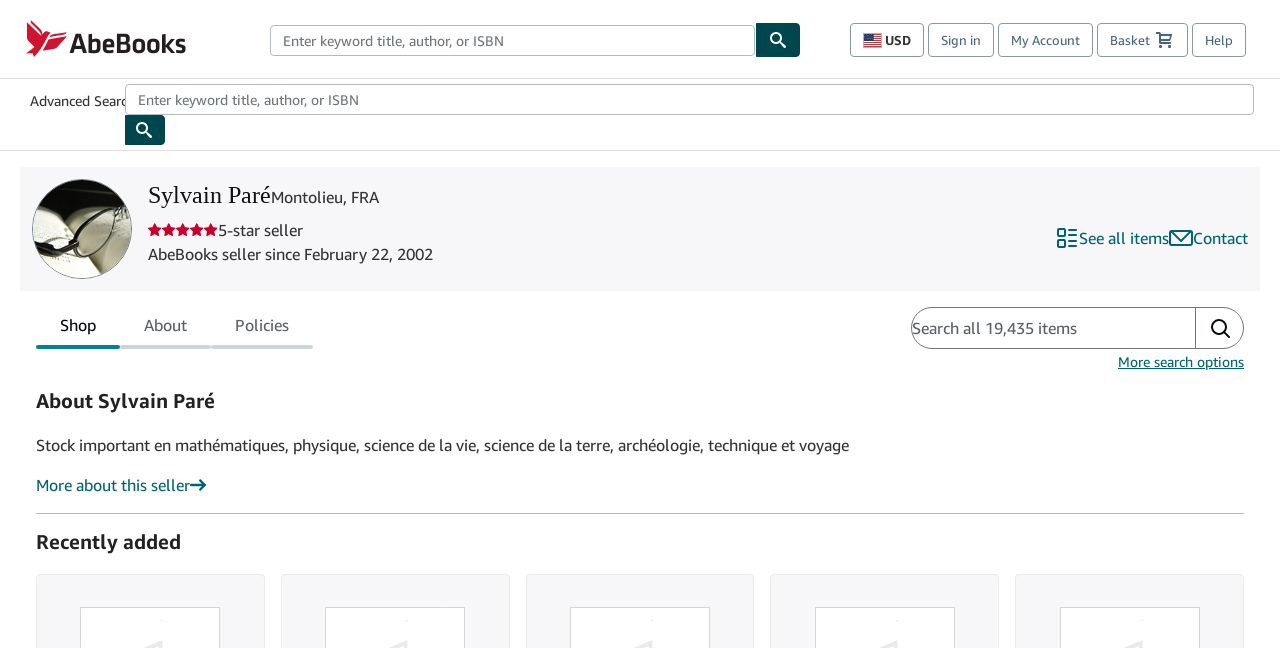

--- FILE ---
content_type: text/html; charset=utf-8
request_url: https://www.abebooks.com/Sylvain-Par%c3%a9-Montolieu/1254003/sf?cm_sp=snippet-_-srp1-_-sf6
body_size: 106748
content:
<!DOCTYPE html><html lang="en"><head><meta charSet="utf-8"/><meta name="viewport" content="width=device-width, initial-scale=1"/><link rel="stylesheet" href="https://assets.prod.abebookscdn.com/app/discovery/fe2269d7fcac5751f56412eecfb0ce65f1be9853/_next/static/css/6f4acb6225803f1d.css" data-precedence="next"/><link rel="stylesheet" href="https://assets.prod.abebookscdn.com/app/discovery/fe2269d7fcac5751f56412eecfb0ce65f1be9853/_next/static/css/35e6c96058eedd08.css" data-precedence="next"/><link rel="stylesheet" href="https://assets.prod.abebookscdn.com/app/discovery/fe2269d7fcac5751f56412eecfb0ce65f1be9853/_next/static/css/1466c99ff4c47a3a.css" data-precedence="next"/><link rel="stylesheet" href="https://assets.prod.abebookscdn.com/app/discovery/fe2269d7fcac5751f56412eecfb0ce65f1be9853/_next/static/css/fe36edff77dbdd9c.css" data-precedence="next"/><link rel="stylesheet" href="https://assets.prod.abebookscdn.com/app/discovery/fe2269d7fcac5751f56412eecfb0ce65f1be9853/_next/static/css/c584255a1877d9db.css" data-precedence="next"/><link rel="stylesheet" href="https://assets.prod.abebookscdn.com/app/discovery/fe2269d7fcac5751f56412eecfb0ce65f1be9853/_next/static/css/a8ac759edfff7d25.css" data-precedence="next"/><link rel="preload" as="script" fetchPriority="low" href="https://assets.prod.abebookscdn.com/app/discovery/fe2269d7fcac5751f56412eecfb0ce65f1be9853/_next/static/chunks/webpack-ae8670a079f9c350.js"/><script src="https://assets.prod.abebookscdn.com/app/discovery/fe2269d7fcac5751f56412eecfb0ce65f1be9853/_next/static/chunks/4bd1b696-409494caf8c83275.js" async=""></script><script src="https://assets.prod.abebookscdn.com/app/discovery/fe2269d7fcac5751f56412eecfb0ce65f1be9853/_next/static/chunks/531-1a8915b70cbbb0f7.js" async=""></script><script src="https://assets.prod.abebookscdn.com/app/discovery/fe2269d7fcac5751f56412eecfb0ce65f1be9853/_next/static/chunks/main-app-a7b0f65f7008d481.js" async=""></script><script src="https://assets.prod.abebookscdn.com/app/discovery/fe2269d7fcac5751f56412eecfb0ce65f1be9853/_next/static/chunks/107-7df98bb8a7e2e6f9.js" async=""></script><script src="https://assets.prod.abebookscdn.com/app/discovery/fe2269d7fcac5751f56412eecfb0ce65f1be9853/_next/static/chunks/81-585dd6626fde1795.js" async=""></script><script src="https://assets.prod.abebookscdn.com/app/discovery/fe2269d7fcac5751f56412eecfb0ce65f1be9853/_next/static/chunks/613-cd28a149ce806345.js" async=""></script><script src="https://assets.prod.abebookscdn.com/app/discovery/fe2269d7fcac5751f56412eecfb0ce65f1be9853/_next/static/chunks/410-763c114889d4a515.js" async=""></script><script src="https://assets.prod.abebookscdn.com/app/discovery/fe2269d7fcac5751f56412eecfb0ce65f1be9853/_next/static/chunks/app/global-error-33e725fe8b564bc8.js" async=""></script><script src="https://assets.prod.abebookscdn.com/app/discovery/fe2269d7fcac5751f56412eecfb0ce65f1be9853/_next/static/chunks/611-e4b053f1ea51531d.js" async=""></script><script src="https://assets.prod.abebookscdn.com/app/discovery/fe2269d7fcac5751f56412eecfb0ce65f1be9853/_next/static/chunks/625-3ca729eb579930b8.js" async=""></script><script src="https://assets.prod.abebookscdn.com/app/discovery/fe2269d7fcac5751f56412eecfb0ce65f1be9853/_next/static/chunks/app/discovery/storefront/%5BvendorId%5D/page-255ab3d3b26c47e3.js" async=""></script><script src="https://assets.prod.abebookscdn.com/app/discovery/fe2269d7fcac5751f56412eecfb0ce65f1be9853/_next/static/chunks/app/error-6b403448cfc4cd1d.js" async=""></script><script src="https://assets.prod.abebookscdn.com/app/discovery/fe2269d7fcac5751f56412eecfb0ce65f1be9853/_next/static/chunks/app/not-found-5a6bf8ba54a20e89.js" async=""></script><title>Sylvain Paré - AbeBooks - Montolieu, FRA</title><meta name="description" content="Sylvain Paré"/><meta name="dcterms.audience" content="global"/><meta name="dcterms.rightsHolder" content="1996 - 2026 AbeBooks, Inc."/><link rel="canonical" href="https://www.abebooks.com/Sylvain-Par%C3%A9-Montolieu/1254003/sf"/><meta name="format-detection" content="telephone=no"/><link rel="icon" href="https://www.abebooks.com/favicon.ico"/><script data-test-id="global-init-data"> window['abebooks'] = window['abebooks'] || {}; window['abeDomain'] = 'https://www.abebooks.com'; window['abeCDN'] = '//assets.prod.abebookscdn.com'; window['abeLang'] = { locale:'com',lang:'en' }; window['basketAction'] = 'd'; window['basketCount'] = ''; window['timerPix'] = { layout:'r', isMobile:'na', template: 'discovery' }; </script><script data-test-id="csa-init-data"> var csaData = { 'site': { 'Application': 'PROD:abebooks.com', 'Events.Namespace': 'csa_other', 'ObfuscatedMarketplaceId': 'A1851UULDVMTBO', 'Events.SushiEndpoint': 'https://unagi.amazon.com/1/events/com.amazon.csm.csa.prod', 'CacheDetection.RequestID': null, 'CacheDetection.Callback': null, 'LCP.elementDedup': 1, 'lob': '22' }, 'page': { 'pageType': 'discovery', 'subPageType': null, 'pageTypeId':  null  }, 'request': { 'requestId': '', 'sessionId': '' } } </script><script data-test-id="rum-script-config"> window.abebooks.awsRumConfig = { guestRoleArn: 'arn:aws:iam::767397890288:role/rum-app-monitor-unauthenticated-role', identityPoolId: 'us-east-1:f13a4d50-4dfe-4d56-aef3-a044e663246b', appMonitorId: '02eded21-893c-4681-8a72-2c9af912ad5b', appVersion: 'AbeDiscoveryWeb-1.0', sessionSampleRate: 0.1, endpoint: 'https://dataplane.rum.us-east-1.amazonaws.com', region: 'us-east-1', pageId: 'discovery', pageTags: [ ] }; </script><script data-test-id="atf-header-preload">window["atfpayload"]="//assets.prod.abebookscdn.com/cdn/com/docs/CSS/global/base-0c37c024b2.css"</script><script data-test-id="script-react" src="//assets.prod.abebookscdn.com/cdn/com/scripts/vendor/react18.bundle-8d00f21452.js" defer=""></script><script data-test-id="script-utils" src="//assets.prod.abebookscdn.com/cdn/com/scripts/combined/global-utils-34978c2d62.js" defer=""></script><script data-test-id="script-analytics" src="//assets.prod.abebookscdn.com/cdn/com/scripts/digitaldata/analytics-c1d3ad1b5d.js" defer=""></script><script data-test-id="script-csa" src="//assets.prod.abebookscdn.com/cdn/com/scripts/combined/csa-d2548adc80.js" defer=""></script><script data-test-id="script-base" src="//assets.prod.abebookscdn.com/cdn/com/scripts/combined/global-base.v2-aeeab05675.js" defer=""></script><script data-test-id="script-toggle" src="//assets.prod.abebookscdn.com/cdn/com/scripts/sitenavtoggle-3061379d91.js" defer=""></script><script data-test-id="script-ie" src="//assets.prod.abebookscdn.com/cdn/com/scripts/vendor/ie-polyfill.bundle-59bcc8a001.js" defer=""></script><script data-test-id="script-search-suggest" src="//assets.prod.abebookscdn.com/cdn/com/scripts/components/searchautosuggest-eba45e873a.js" defer=""></script><script data-test-id="script-eventbus" src="//assets.prod.abebookscdn.com/cdn/com/scripts/components/eventbus-652c0b758f.js" defer=""></script><script data-test-id="script-bootstrap-native" src="//assets.prod.abebookscdn.com/cdn/com/scripts/bootstrap.native-8472ac070b.js" defer=""></script><script data-test-id="script-change-currency-modal" src="//assets.prod.abebookscdn.com/cdn/com/scripts/components/changecurrencymodalv2-c4155a7a98.js" defer=""></script><script data-test-id="script-shoppingpreferenceswidget" src="//assets.prod.abebookscdn.com/cdn/com/scripts/langs/shoppingpreferenceswidget-en-eb8448d059.js" defer=""></script><style data-test-id="global-css-inline">hr{display:block;border:0;border-top:1px solid #ccc;padding:0}abbr,address,article,aside,audio,b,blockquote,body,body div,caption,cite,code,dd,del,details,dfn,dl,dt,em,fieldset,figure,footer,form,h1,h2,h3,h4,h5,h6,header,html,i,iframe,img,ins,kbd,label,legend,li,mark,menu,nav,object,ol,p,pre,q,samp,section,small,span,strong,sub,summary,sup,time,ul,var,video{margin:0;padding:0;border:0;vertical-align:baseline}article,aside,details,figure,footer,header,nav,section,summary{display:block}a{margin:0;padding:0;vertical-align:baseline;background:0 0;text-decoration:none}blockquote,q{quotes:none}blockquote:after,blockquote:before,q{margin-bottom:25px}q:after,q:before{content:""}html.mobile{-webkit-text-size-adjust:100%;-ms-text-size-adjust:100%}embed,img,object{max-width:100%}button,input,select,textarea{margin:0}input[type=number]::-webkit-inner-spin-button,input[type=number]::-webkit-outer-spin-button{-webkit-appearance:none;margin:0}input[type=number]{-moz-appearance:textfield}@font-face{font-family:"Amazon Ember";font-display:swap;font-style:normal;font-weight:400;src:url(//assets.prod.abebookscdn.com/cdn/shared/fonts/ember/AmazonEmber_W_Rg.woff2) format("woff2"),url(//assets.prod.abebookscdn.com/cdn/shared/fonts/ember/AmazonEmber_W_Rg.woff) format("woff")}@font-face{font-family:"Amazon Ember";font-display:swap;font-style:normal;font-weight:700;src:url(//assets.prod.abebookscdn.com/cdn/shared/fonts/ember/AmazonEmber_W_Bd.woff2) format("woff2"),url(//assets.prod.abebookscdn.com/cdn/shared/fonts/ember/AmazonEmber_W_Bd.woff) format("woff")}@font-face{font-family:"Amazon Ember";font-display:swap;font-style:italic;font-weight:400;src:url(//assets.prod.abebookscdn.com/cdn/shared/fonts/ember/AmazonEmber_W_RgIt.woff2) format("woff2"),url(//assets.prod.abebookscdn.com/cdn/shared/fonts/ember/AmazonEmber_W_RgIt.woff) format("woff")}@font-face{font-family:"Bookerly Regular";font-display:swap;font-style:normal;font-weight:400;src:url(//assets.prod.abebookscdn.com/cdn/shared/fonts/ember/BookerlyLCD_W_Rg.woff2) format("woff2"),url(//assets.prod.abebookscdn.com/cdn/shared/fonts/ember/BookerlyLCD_W_Rg.woff) format("woff")}body{background:#efefef;color:#333!important;font-family:"Amazon Ember","Helvetica Neue",Helvetica,Arial,sans-serif;font-size:14px;line-height:1.428;letter-spacing:0;word-spacing:0;margin:0;padding:0;-webkit-text-size-adjust:100%}#a-page,#main-1{background:#fff}input{font-family:inherit}a:visited{color:#74008c}a:link{color:#039}a:hover{color:#039;text-decoration:underline}a:active{color:#c7002c}a.linkLike{cursor:pointer;color:#039}ol,ul{margin-top:0;margin-bottom:10px;padding-left:10px}ol ol,ol ul,ul ol,ul ul{margin-bottom:0}ol{list-style:decimal;margin-left:10px;padding-left:10px}li{margin-bottom:5px}p{line-height:1.45em;margin:0 0 1em}textarea{background:#fff}ol a,ul a{text-decoration:none}img{border:0}.h1,.h2,.h3,.h4,.h5,.h6,h1,h2,h3,h4,h5,h6{font-family:"Amazon Ember","Helvetica Neue",Helvetica,Arial,sans-serif;font-weight:700;line-height:1.25;color:inherit;margin-top:15px;margin-bottom:10px}.h1 .small,.h1 small,.h2 .small,.h2 small,.h3 .small,.h3 small,.h4 .small,.h4 small,.h5 .small,.h5 small,.h6 .small,.h6 small,h1 .small,h1 small,h2 .small,h2 small,h3 .small,h3 small,h4 .small,h4 small,h5 .small,h5 small,h6 .small,h6 small{font-weight:400;line-height:1;color:#697576}h1{color:#111;font-family:"Bookerly Regular","Helvetica Neue",Helvetica,Arial,sans-serif;font-size:20px;line-height:1.25;font-weight:400}h2{color:#222;font-size:18px;line-height:1.25;padding-bottom:4px}h3{color:#333;font-size:14px;margin-bottom:8px;margin-top:5px}h4{color:#333;font-size:14px;margin-bottom:8px;margin-top:8px}h5,h6{margin-bottom:5px;margin-top:5px}.h1 .small,.h1 small,.h2 .small,.h2 small,.h3 .small,.h3 small,h1 .small,h1 small,h2 .small,h2 small,h3 .small,h3 small{font-size:85%}.h4 .small,.h4 small,.h5 .small,.h5 small,.h6 .small,.h6 small,h4 .small,h4 small,h5 .small,h5 small,h6 .small,h6 small{font-size:75%}#logo{background-repeat:no-repeat;display:block;float:left;height:40px;overflow:hidden;white-space:nowrap;width:250px}.locale-com #logo{background-image:url(/cdn/shared/images/common/logos/abebooks-logo-com.png)}.locale-uk #logo{background-image:url(/cdn/shared/images/common/logos/abebooks-logo-uk.png)}.locale-de #logo{background-image:url(/cdn/shared/images/common/logos/abebooks-logo-de.png)}.locale-fr #logo{background-image:url(/cdn/shared/images/common/logos/abebooks-logo-fr.png)}.locale-it #logo{background-image:url(/cdn/shared/images/common/logos/abebooks-logo-it.png)}.locale-es #logo{background-image:url(/cdn/shared/images/common/logos/abebooks-logo-es.png)}.locale-zvab #logo{background-image:url(/cdn/shared/images/common/logos/zvab-logo.png)}@media screen and (max-width:875px){#logo{background-size:auto 28px;height:32px;max-width:320px;width:164px}}.cf:after,.cf:before,.clearfix:after,.clearfix:before{content:"";display:table}.cf:after,.clearfix:after{clear:both}.cf,.clearfix{zoom:1}.hidden{display:none!important;visibility:hidden!important}.invisible{visibility:hidden}.hide{display:none}.show{display:block!important}.pull-right,.right{float:right!important}.left,.pull-left{float:left!important}.block{display:block!important}.inline{display:inline!important}.inline-block{display:inline-block!important}.center-block{display:block;margin-left:auto;margin-right:auto}.clear-all{clear:both}.visible-xs-block{display:none!important}#container,#wrapper{position:relative;margin:0 auto}#container{background:#fff}.lg-centered{max-width:700px;margin:0 auto}.liquid-left,.liquid-right{display:flex;flex-flow:row}.liquid-fluid-col,.liquid-fluid-col-clean,.liquid-fluid-col-min{flex:1}.liquid-left .liquid-static-col{float:left}.liquid-left .liquid-fluid-col{border-left:1px solid #c1c1c1;box-shadow:inset 4px 0 5px -5px #c1c1c1}.liquid-right .liquid-static-col{float:right}.liquid-right .liquid-fluid-col{border-right:1px solid #c1c1c1;box-shadow:inset -4px 0 5px -5px #c1c1c1}.liquid-static-col{word-wrap:break-word}.liquid-fluid-col,.liquid-fluid-col-clean,.liquid-fluid-col-min{width:auto;overflow:hidden}.liquid-fluid-col,.liquid-fluid-col-clean{padding-left:20px;padding-right:20px}@media screen and (max-width:768px){.liquid-left,.liquid-right{display:block}.liquid-static-col{float:none!important;width:inherit!important}.liquid-fluid-col{overflow:visible!important;border:none!important;box-shadow:none!important}}#abe-header{background:none repeat scroll 0 0 #fff;padding:2px 0 0}.top-nav{padding:16px 5px}.top-nav .wrapper{max-width:1240px;margin:0 auto}.abenav-belt{display:flex;align-items:center}.abenav-belt-left{flex:none}.abenav-belt-fill{flex:auto}.abenav-belt-right{flex:none}ul#account-nav,ul#global-nav-links{list-style:none;margin:0;padding:0 10px}ul#account-nav li,ul#global-nav-links li{display:inline-block;margin:0}#account-nav{margin-right:0;text-align:right}#account-nav a,#account-nav button{border:1px solid #8799a9;background:0 0;font-family:inherit;border-radius:4px;color:#47667e;font-size:13px;font-weight:400;margin-right:4px;padding:8px 12px;position:relative;text-decoration:none;cursor:pointer;line-height:normal}#account-nav a:hover,#account-nav button:hover{border-color:#3d464e}#abe_prefs.loading{visibility:hidden}#abe_prefs.loaded #abe_prefs_curr,#abe_prefs.loaded #abe_prefs_shipdest{visibility:visible}#abe_prefs #abe_prefs_curr,#abe_prefs #abe_prefs_shipdest{visibility:hidden;display:inline-block}#abe_prefs #abe_prefs_curr{min-width:3.25ch;text-align:right;font-weight:700;color:#333}#abe_prefs #abe_prefs_shipdest{background-size:cover;background-position:50%;position:relative;display:inline-block;border:1px solid #aab7b8;margin:-1;box-sizing:content-box;width:1.333333em;line-height:1em}#abe_prefs #abe_prefs_shipdest::before{content:"\00A0"}#main{padding:0 10px 25px}.sr-only{position:absolute;width:1px;height:1px;margin:-1px;padding:0;overflow:hidden;clip:rect(0,0,0,0);border:0}#basket{padding-right:10px;position:relative;white-space:nowrap}#basket>.basket-icon{background-image:url(/cdn/shared/images/header/abe-sprite.png);background-position:-5px -223px;padding:1px 10px;margin-left:2px}@media not all,(min-resolution:192dpi){#basket>.basket-icon{background-image:url(/cdn/shared/images/header/basket.png);background-position:center center;background-repeat:no-repeat}}.bs-count{color:#fff;background-color:#c7002c;border-radius:4px;font-size:11px;position:absolute;top:-12px;right:-2px;display:inline-block;min-width:19px;line-height:1;vertical-align:middle;text-align:center;white-space:nowrap;padding:4px;box-shadow:1px 1px 3px rgba(1,1,1,.38);box-sizing:border-box}#main-navigation{border-bottom:1px solid #ddd;border-top:1px solid #ddd}#main-navigation .nav-wrapper{margin:0 auto;max-width:1240px}#global-nav-links{display:flex;justify-content:space-between;padding:0 10px}#global-nav-links a,#global-nav-links li{flex:none;font-size:14px;font-weight:500;color:#333;padding:12px 0 8px 0;text-decoration:none;margin-bottom:3px}#global-nav-links a:hover,#global-nav-links li:hover{color:#333;box-shadow:0 4px 0 #595959;transition:.25s ease-in-out}.mobile-close{border:medium none;cursor:pointer;font-size:12px;font-weight:400!important;padding:10px;text-align:center;text-transform:uppercase}#mobile-menu{display:none;background:0 0;border:none;height:30px;margin:5px 0 0 5px;padding:0 8px 0 5px;clear:left;cursor:pointer;float:left;color:inherit}#mobile-menu .icon-bar{background-color:#333;display:block;width:16px;height:2px;position:relative;top:8px;left:2px}#mobile-menu .icon-bar+.icon-bar{margin-top:2px}#mobile-menu .toggle-text{font-size:14px;padding:7px 8px 7px 22px;position:relative;top:-5px}.wrapper{width:100%;max-width:1240px;margin:0 auto}.abe-content{background-color:#fff;overflow:auto;width:100%;min-width:320px;max-width:1240px;margin:0 auto;-webkit-font-smoothing:antialiased;-moz-osx-font-smoothing:grayscale}#wrapper{background-color:#fff;width:100%;position:relative;margin:0 auto}#pageHeader{margin-bottom:16px}#pageHeader>h1{padding-left:10px!important}@media screen and (max-width:875px){.abenav-slideout{height:0;overflow:hidden}.abenav-slideout.toggled-on{border-bottom:1px solid #ddd;position:relative;z-index:999;height:auto}.top-nav{padding:10px 5px}#global-nav-links{flex-direction:column}.mobile-close{cursor:pointer}#abe-header .hidden-xs{display:none!important}#abe-header .visible-xs-block{display:block!important}#nav-mobile-search{display:inline!important}#abe-header{padding-top:0}#global-nav-links>a,#global-nav-links>li{padding:8px}#abe_prefs{font-size:12px!important;margin-right:3px;padding:6px!important;float:left;width:auto;border:none!important}#account-nav{font-size:12px;height:35px;display:block;padding:0;position:absolute;right:0;top:0;margin:16px 8px 0 0}#account-nav a{font-size:12px!important;margin-right:3px;padding:4px 8px!important;float:left;width:auto}#account-nav #basket{padding-right:2px;padding-left:4px!important}#account-nav #basket .deftext{display:none;padding-left:1px}#main-navigation{background-color:#fafafa;padding-right:6px}#main-navigation .nav-wrapper{background-color:#fafafa;margin-top:4px}#main-navigation a:hover{background-color:#eaeded;text-decoration:none;box-shadow:none}.to-top{background:rgba(0,0,0,0) url(/cdn/shared/images/header/to-top-arrow.png) no-repeat scroll center top;color:#333;display:block;font-size:10px;padding:17px 0 10px;text-align:center;text-transform:uppercase}.nav-bar{clear:both}#mobile-menu{display:block}ul#account-nav{margin:16px 8px 0 0}}@media (max-width:767px){.mobile #abe-header .hidden-xs{display:none!important}}@media (width > 875px){.locale-com #account-nav,.locale-uk #account-nav{min-width:350px}.locale-com #account-nav.--shopping-prefs,.locale-uk #account-nav.--shopping-prefs{min-width:430px}.locale-de #account-nav,.locale-zvab #account-nav{min-width:375px}.locale-de #account-nav.--shopping-prefs,.locale-zvab #account-nav.--shopping-prefs{min-width:455px}.locale-es #account-nav{min-width:379px}.locale-es #account-nav.--shopping-prefs{min-width:459px}.locale-it #account-nav{min-width:359px}.locale-it #account-nav.--shopping-prefs{min-width:439px}.locale-fr #account-nav{min-width:415px}.locale-fr #account-nav.--shopping-prefs{min-width:495px}}#header-searchbox-form{margin:0}.gnav-searchbox{padding:5px 40px 5px 0}.gnav-searchbox .gnav-searchbox-right{align-items:center;display:flex;float:right;width:auto}.gnav-searchbox .gnav-searchbox-left{align-items:center;display:flex;position:relative}.gnav-searchbox .gnav-searchbox-label{font-weight:400;margin-bottom:0}.gnav-searchbox .gnav-searchbox-field{flex:1;position:relative}.gnav-searchbox .gnav-searchbox-button{background:url(/cdn/shared/images/header/search.png) no-repeat center #00464f;border:1px solid #00464f;border-top-right-radius:4px;border-bottom-right-radius:4px;color:#fff;cursor:pointer;font-size:14px;height:34px;vertical-align:middle;width:44px}.gnav-searchbox .gnav-searchbox-button span{display:none}.gnav-searchbox .gnav-searchbox-options{border:1px solid #999;border-radius:4px;font-size:13px;height:34px;margin-right:3px}.gnav-searchbox .gnav-searchbox-input{border:1px solid #999;border-radius:4px 0 0 4px;box-sizing:border-box;height:34px;font-size:13px;font-family:inherit;padding:6px 35px 6px 12px;width:100%}.gnav-searchbox .gnav-searchbox-input[type=search]::-ms-clear{display:none}.gnav-searchbox .gnav-searchbox-input[type=search]::-webkit-search-cancel-button,.gnav-searchbox .gnav-searchbox-input[type=search]::-webkit-search-decoration,.gnav-searchbox .gnav-searchbox-input[type=search]::-webkit-search-results-button,.gnav-searchbox .gnav-searchbox-input[type=search]::-webkit-search-results-decoration{display:none}.gnav-searchbox .gnav-searchbox-advanced{font-weight:400;margin-left:10px;text-decoration:none}.gnav-searchbox-container-m{float:right;width:calc(100% - 100px)}.gnav-searchbox-m{padding:5px;display:flex;position:relative}.gnav-searchbox-m .gnav-searchbox-left-m{flex:1 0}.gnav-searchbox-m .gnav-searchbox-right-m{flex:0 0}.gnav-searchbox-m .gnav-searchbox-input-m{border:1px solid #999;border-radius:4px 0 0 4px;box-sizing:border-box;height:30px;font-size:13px;padding:6px 19px 6px 8px;width:100%}.gnav-searchbox-m .gnav-searchbox-input-m[type=search]::-ms-clear{display:none}.gnav-searchbox-m .gnav-searchbox-input-m[type=search]::-webkit-search-cancel-button,.gnav-searchbox-m .gnav-searchbox-input-m[type=search]::-webkit-search-decoration,.gnav-searchbox-m .gnav-searchbox-input-m[type=search]::-webkit-search-results-button,.gnav-searchbox-m .gnav-searchbox-input-m[type=search]::-webkit-search-results-decoration{display:none}.gnav-searchbox-m .gnav-searchbox-button-m{background:url(/cdn/shared/images/header/search.png) no-repeat 10px 6px #00464f;border:1px solid #00464f;border-top-right-radius:4px;border-bottom-right-radius:4px;font-size:13px;color:#fff;cursor:pointer;height:30px;vertical-align:middle;width:40px}.gnav-searchbox-m .gnav-searchbox-button-m span{display:none}.far{font-weight:900;-moz-osx-font-smoothing:grayscale;-webkit-font-smoothing:antialiased;display:inline-block;font-style:normal;font-variant:normal;text-rendering:auto;line-height:1}.fa-times:before{content:"\2715"}@media (width <= 875px){#header-searchbox-form{display:none}}@media (width > 875px){.gnav-searchbox-container-m{display:none}}.nst-component .nst-content{box-sizing:border-box;overflow:hidden;-webkit-transition:max-height ease-out .2s;transition:max-height ease-out .2s;padding-top:0;padding-bottom:0}.nst-component .nst-content>.s-toggle{-webkit-transition:-webkit-transform .2s;transition:-webkit-transform .2s;transition:transform .2s;transition:transform .2s,-webkit-transform .2s}.nst-component.nst-is-expanding .nst-content{-webkit-transform:translateY(-10px);transform:translateY(-10px)}.nst-component.nst-is-expanding .nst-content>.s-toggle{-webkit-transform:translateY(10px);transform:translateY(10px)}.nst-component.nst-is-expanded .nst-content>.s-toggle{-webkit-transition:none;transition:none}.nst-component.nst-is-collapsing .nst-content>.s-toggle{-webkit-transform:translateY(-10px);transform:translateY(-10px)}.nst-component.nst-is-collapsed .nst-content{display:none}.nst-fix-safari-bug{-webkit-transition:none!important;transition:none!important}#breadcrumbs{margin:12px 0 16px}#breadcrumb-trail>a,.breadcrumb{white-space:nowrap;overflow:hidden;text-overflow:ellipsis;vertical-align:middle;display:inline-block;font-size:.875rem}.breadcrumb+.breadcrumb:before{content:"";background-image:url("data:image/svg+xml,%3csvg width='6' height='10' xmlns='http://www.w3.org/2000/svg'%3e%3cpath d='M1 9l4-4-4-4' stroke='%23B1BAC3' stroke-width='2' fill='none' fill-rule='evenodd' stroke-linecap='round' stroke-linejoin='round'/%3e%3c/svg%3e");background-position:center center;background-repeat:no-repeat;width:24px;height:10px;display:inline-block}.breadcrumb-long{max-width:500px}@media screen and (max-width:1100px){.breadcrumb-long{max-width:400px}}@media screen and (max-width:980px){.breadcrumb-long{max-width:250px}}@media screen and (max-width:920px){.breadcrumb-long{max-width:225px}}@media screen and (max-width:880px){.breadcrumb-long{max-width:200px}}@media screen and (max-width:845px){.breadcrumb-long{max-width:175px}}@media screen and (max-width:810px){.breadcrumb-long{max-width:155px}}@media screen and (max-width:767px){.breadcrumb-long{max-width:290px}}@media screen and (max-width:650px){.breadcrumb-long{max-width:185px}}@media screen and (max-width:495px){.breadcrumb-long{max-width:90px}}.breadcrumb-short{max-width:145px}@media screen and (max-width:810px){.breadcrumb-short{max-width:135px}}@media screen and (max-width:767px){.breadcrumb-short{max-width:145px}}@media screen and (max-width:650px){.breadcrumb-short{max-width:95px}}@media screen and (max-width:495px){.breadcrumb-short{max-width:48px}}iframe.breadcrumbs{height:57px}.skip-link{position:absolute;z-index:-1000;border:5px solid #fff}.skip-link:active,.skip-link:focus{background-color:#fff;margin-top:10px;margin-left:10px;z-index:1000;text-decoration:underline}.abe-auto-suggest-container{position:relative;width:100%}.abe-auto-suggest-container .react-autosuggest__container{position:relative}.abe-auto-suggest-container .react-autosuggest__input{display:block;width:100%;height:34px;padding:6px 28px 6px 12px;font-size:14px;line-height:1.42857;color:#555;background-color:#fff;background-image:none;border:1px solid #ccc;border-radius:4px;-webkit-box-shadow:inset 0 1px 1px rgba(0,0,0,.075);box-shadow:inset 0 1px 1px rgba(0,0,0,.075);-webkit-transition:border-color ease-in-out .15s,box-shadow ease-in-out .15s;-o-transition:border-color ease-in-out .15s,box-shadow ease-in-out .15s;transition:border-color ease-in-out .15s,box-shadow ease-in-out .15s}.abe-auto-suggest-container .react-autosuggest__input:focus{outline:2px solid #0085b3}.abe-auto-suggest-container .react-autosuggest__input::-moz-placeholder{color:#999;opacity:1}.abe-auto-suggest-container .react-autosuggest__input:-ms-input-placeholder{color:#999}.abe-auto-suggest-container .react-autosuggest__input::-webkit-input-placeholder{color:#999}.abe-auto-suggest-container .react-autosuggest__input::-ms-clear{display:none}.abe-auto-suggest-container .react-autosuggest__input::-webkit-search-cancel-button{display:none}.abe-auto-suggest-container .react-autosuggest__input--open{border-bottom-left-radius:0;border-bottom-right-radius:0}.abe-auto-suggest-container .react-autosuggest__input[disabled]{background-color:#eee}.abe-auto-suggest-container .react-autosuggest__suggestions-container{display:none}.abe-auto-suggest-container .react-autosuggest__suggestions-container--open{display:block;position:absolute;width:100%;border:1px solid #ccc;background-color:#fff;border-bottom-left-radius:4px;border-bottom-right-radius:4px;max-height:400px;overflow-y:auto;z-index:10000}.abe-auto-suggest-container .react-autosuggest__suggestions-list{margin:0;padding:0;list-style-type:none}.abe-auto-suggest-container .react-autosuggest__suggestion{cursor:pointer;font-size:15px;margin-bottom:0;padding:5px 0 10px 10px}.abe-auto-suggest-container .react-autosuggest__suggestion--highlighted{background-color:#eaeded}.abe-auto-suggest-container .react-autosuggest__clear{color:#555;cursor:pointer;font-size:15px;border:0;background:0 0;padding:8px;position:absolute}@media screen and (width > 875px){.abe-auto-suggest-container .react-autosuggest__clear{right:5px;top:0}}@media screen and (width <= 875px){.abe-auto-suggest-container .react-autosuggest__clear{right:0;top:-1px}}.close{float:right;font-size:21px;font-weight:700;line-height:1;color:#000;text-shadow:0 1px 0 #fff;opacity:.2}.close:focus,.close:hover{color:#000;text-decoration:none;cursor:pointer;opacity:.5}button.close{padding:0;cursor:pointer;background:0 0;border:0;-webkit-appearance:none}body.modal-open{overflow:hidden}.modal-backdrop{position:fixed;top:0;right:0;bottom:0;left:0;z-index:1040;background-color:#000;opacity:.5}.change-shopping-preferences-modal{display:none;overflow:auto;overflow-y:scroll;position:fixed;top:0;right:0;bottom:0;left:0;z-index:1050;-webkit-overflow-scrolling:touch;outline:0;padding:10px}.change-shopping-preferences-modal.show{display:block}.change-shopping-preferences-modal .modal-dialog{position:relative;width:auto;margin:10px;max-width:600px}.change-shopping-preferences-modal .modal-content{background-color:#fff;border-radius:6px;-webkit-box-shadow:0 3px 9px rgba(0,0,0,.5);box-shadow:0 3px 9px rgba(0,0,0,.5);background-clip:padding-box;outline:0;top:100px;position:static;display:flex;flex-direction:column;max-height:calc(100vh - 60px)}@media (max-width:767px){.change-shopping-preferences-modal .modal-content{border:none;border-radius:2px}}.change-shopping-preferences-modal .modal-header{padding:15px;border-bottom:1px solid #e5e5e5;min-height:16.428571429px;flex:0 0 auto}.change-shopping-preferences-modal .modal-header .close{margin-top:-2px}.change-shopping-preferences-modal .modal-title{margin:0;line-height:1.428571429}.change-shopping-preferences-modal .modal-body{position:relative;padding:15px;flex:1;overflow:auto}@media (min-width:768px){.change-shopping-preferences-modal .modal-dialog{width:600px;margin:30px auto}.change-shopping-preferences-modal .modal-content{-webkit-box-shadow:0 5px 15px rgba(0,0,0,.5);box-shadow:0 5px 15px rgba(0,0,0,.5)}}.change-shopping-preferences-modal .description{color:#333;font-size:1em;margin-bottom:8px}.change-shopping-preferences-modal .currency-help-link{color:#039}.change-shopping-preferences-modal .form-group{visibility:hidden;padding-inline:8px;display:flex;flex-flow:column nowrap;gap:8px}.change-shopping-preferences-modal .form-group label{font-weight:400}.change-shopping-preferences-modal .form-group .--hidden{display:none}.change-shopping-preferences-modal .selector-container .currency-selector,.change-shopping-preferences-modal .selector-container .shipping-destination-selector{cursor:pointer}.change-shopping-preferences-modal .non-supported-currency-warning{background-color:#efefef;display:inline-flex;align-items:start;padding:16px;border:1px solid #b1bac3;border-radius:4px;margin-bottom:16px}.change-shopping-preferences-modal .non-supported-currency-warning .currency-message-icon{width:24px;height:24px;margin-right:16px;flex:0 0 auto}.change-shopping-preferences-modal .non-supported-currency-warning .currency-warning-text{margin:0}.change-shopping-preferences-modal .disclaimer{font-size:.875em;display:inline-flex;gap:8px;align-items:start;margin-bottom:8px}.change-shopping-preferences-modal .disclaimer .disclaimer-text{margin:0}.change-shopping-preferences-modal .disclaimer .disclaimer-icon{display:none;background-repeat:no-repeat;width:16px;height:16px;margin-top:2px;flex:0 0 auto}.change-shopping-preferences-modal .modal-body-overlay{visibility:visible;position:absolute;inset:16px 8px;background:#f1f1f1;border-radius:4px;display:flex;flex-flow:column nowrap;justify-content:center;align-items:center}.change-shopping-preferences-modal .modal-body-overlay .modal-loading-status{display:flex;flex-flow:row nowrap;align-items:center;gap:8px}@media (min-width:480px){.change-shopping-preferences-modal .disclaimer,.change-shopping-preferences-modal .selector-container{margin-inline-end:32px}}@media (min-width:480px){.change-shopping-preferences-modal .selector-container{max-width:380px}}.change-shopping-preferences-modal #shopping-preferences-error-alert{display:none;margin:0 0 16px 0}.change-shopping-preferences-modal #shopping-preferences-overlay-saved-message,.change-shopping-preferences-modal #shopping-preferences-overlay-saving-message{display:none;margin:0}.change-shopping-preferences-modal #shopping-preferences-overlay-initializing-message{display:block;margin:0}.change-shopping-preferences-modal #shopping-preferences-overlay-loading-icon,.change-shopping-preferences-modal #shopping-preferences-overlay-saved-icon{width:24px}.change-shopping-preferences-modal #shopping-preferences-overlay-saved-icon{display:none}.change-shopping-preferences-modal .modal-btn{font-family:"Amazon Ember","Helvetica Neue",Helvetica,Arial,sans-serif;font-size:1rem;font-weight:400;line-height:1.5rem;text-align:inherit;appearance:none;margin-block:0;margin-inline:0;cursor:pointer;display:inline-flex;flex-direction:row;align-items:center;justify-content:center;box-sizing:border-box;outline:0;height:40px;padding:0 16px;transition:color .1s ease 0s,background-color .1s ease 0s,border-color .1s ease 0s;border-radius:22px;white-space:nowrap;position:relative;z-index:0}.change-shopping-preferences-modal .modal-btn:focus{outline-offset:2px;outline:2px solid #008296}.change-shopping-preferences-modal .modal-btn{font-size:1em;border-radius:4px;width:120px;height:36px}.change-shopping-preferences-modal .cancel-btn{border:1px solid #c9d4d7}.change-shopping-preferences-modal .cancel-btn:active,.change-shopping-preferences-modal .cancel-btn:hover{background-color:#b1bac3}.change-shopping-preferences-modal .save-btn{margin-left:8px;color:#fff;background-color:#008296;border:0}.change-shopping-preferences-modal .save-btn:active,.change-shopping-preferences-modal .save-btn:hover{background-color:#004f6c}.change-shopping-preferences-modal .modal-footer{padding:15px;text-align:right;border-top:1px solid #e5e5e5;flex:0 0 auto}.change-shopping-preferences-modal .modal-footer:after,.change-shopping-preferences-modal .modal-footer:before{content:" ";display:table}.change-shopping-preferences-modal .modal-footer:after{clear:both}.change-shopping-preferences-modal .modal-footer .btn+.btn{margin-bottom:0;margin-left:5px}.change-shopping-preferences-modal .modal-footer .btn-group .btn+.btn{margin-left:-1px}.change-shopping-preferences-modal .modal-footer .btn-block+.btn-block{margin-left:0}.change-shopping-preferences-modal.--error .modal-body-overlay,.change-shopping-preferences-modal.--initialized .modal-body-overlay{visibility:hidden}.change-shopping-preferences-modal.--error .form-group,.change-shopping-preferences-modal.--initialized .form-group{visibility:visible}.change-shopping-preferences-modal.--saved .modal-body-overlay,.change-shopping-preferences-modal.--saving .modal-body-overlay{visibility:visible}.change-shopping-preferences-modal.--saved .form-group,.change-shopping-preferences-modal.--saving .form-group{visibility:hidden}.change-shopping-preferences-modal.--saved #shopping-preferences-overlay-loading-icon,.change-shopping-preferences-modal.--saving #shopping-preferences-overlay-loading-icon{display:none}.change-shopping-preferences-modal.--error #shopping-preferences-overlay-initializing-message,.change-shopping-preferences-modal.--initialized #shopping-preferences-overlay-initializing-message,.change-shopping-preferences-modal.--saved #shopping-preferences-overlay-initializing-message,.change-shopping-preferences-modal.--saving #shopping-preferences-overlay-initializing-message{display:none}.change-shopping-preferences-modal.--error #shopping-preferences-error-alert{display:block}.change-shopping-preferences-modal.--saving #shopping-preferences-overlay-loading-icon,.change-shopping-preferences-modal.--saving #shopping-preferences-overlay-saving-message{display:block}.change-shopping-preferences-modal.--saving .modal-footer button,.change-shopping-preferences-modal.--saving .modal-header button{pointer-events:none}.change-shopping-preferences-modal.--saving .modal-footer button{opacity:.5}.change-shopping-preferences-modal.--saved #shopping-preferences-overlay-saved-icon,.change-shopping-preferences-modal.--saved #shopping-preferences-overlay-saved-message{display:block}.change-shopping-preferences-modal.--saved .modal-footer .save-btn{pointer-events:none;opacity:.5}.shopping-preferences-modal-trigger{padding:0;cursor:pointer;border-top:0;border-left:0;border-right:0}.shopping-preferences-modal-trigger.mrdn-link-tertiary{border-color:unset}#shopping-preferences-non-supported-currency-optgroup.--disabled{display:none}#shopping-preferences-non-supported-currency-optgroup.--disabled option{display:none}.form-control{display:block;width:100%;padding:6px 12px;font-size:14px;line-height:1.428571429;color:rgb(85.425,85.425,85.425);background-color:#fff;background-image:none;border:1px solid #ccc;border-radius:4px;transition:border-color ease-in-out .15s,box-shadow ease-in-out .15s;height:34px}.form-control:focus{outline:2px solid #0085b3}.form-control{-webkit-box-shadow:inset 0 1px 1px rgba(0,0,0,.075);box-shadow:inset 0 1px 1px rgba(0,0,0,.075)}.form-control::-moz-placeholder{color:#999;opacity:1}.form-control:-ms-input-placeholder{color:#999}.form-control::-webkit-input-placeholder{color:#999}.form-control[disabled],.form-control[readonly],fieldset[disabled] .form-control{cursor:not-allowed;background-color:rgb(238.425,238.425,238.425);opacity:1}.deprecation{background-color:#ffb952;font-size:16px;padding:16px 0}.deprecation>.wrapper{padding-left:62px;background:url(/cdn/shared/images/Shared/css/ie11.svg) top left no-repeat}.deprecation>.wrapper>p{margin:0}.deprecation>.wrapper>p>span{display:block}@media screen and (max-width:875px){.deprecation{padding:12px 10px;font-size:14px}.deprecation>.wrapper{background-size:37px 40px;padding-left:50px}.deprecation>.wrapper>p>span{display:inline}}#notifications{position:fixed;width:320px;bottom:10px;right:10px;z-index:9999999}.msg-body,.msg-title{padding-left:42px;position:relative}.msg-title{font-weight:500;position:relative}.msg-title>p{overflow:hidden;text-overflow:ellipsis;white-space:nowrap;max-width:230px;margin:0;padding-top:10px;padding-bottom:10px}.msg-title+.msg-body-leg>div,.msg-title+.msg-body>div{margin-top:-10px}.msg-body,.msg-body-leg{overflow:hidden;padding-right:10px}.msg-body-leg>div.closed{display:none;visibility:hidden}.msg-body-leg>div.opened{display:block;visibility:visible}.msg-body>div{padding-top:10px;-webkit-transition:-webkit-transform .3s ease;-moz-transition:-moz-transform .3s ease;-ms-transition:-ms-transform .3s ease;transition:transform .3s ease;will-change:transform}.msg-body>div.opened{-webkit-transform:translate(0,0);-moz-transform:translate(0,0);-ms-transform:translate(0,0);transform:translate(0,0)}.msg-body>div.closed{position:absolute;-webkit-transform:translate(0,-100%);-moz-transform:translate(0,-100%);-ms-transform:translate(0,-100%);transform:translate(0,-100%)}.msg-body>p{margin-bottom:5px}.msg-body>p:first-child{padding-top:10px}.msg-more{font-weight:400;font-size:12px;position:absolute;right:10px;top:50%;transform:translateY(-50%);-webkit-transform:translateY(-50%);cursor:pointer}.msg-more:hover{text-decoration:none}.not-container{position:relative;font-size:13px;margin-bottom:5px;background-repeat:no-repeat;background-size:22px 22px;background-position:10px 10px;-webkit-box-shadow:0 0 10px 1px rgba(0,0,0,.2);-moz-box-shadow:0 0 10px 1px rgba(0,0,0,.2);box-shadow:0 0 10px 1px rgba(0,0,0,.2)}.not-container>p{margin:0}.level-warn{background-image:url(/cdn/shared/images/common/icons/icon_warning.png);border:1px solid #d32236;background-color:#fce8f3}.level-info{background-image:url(/cdn/shared/images/common/icons/icon_info.png);border:1px solid #388aab;background-color:#f7fcfc}#abe-gdpr{background:#f5f9fa}#abe-gdpr>div{font-size:13px;line-height:1.25;margin:0 auto;min-width:320px;max-width:1240px;text-align:left;padding:13px 40px 13px 10px;position:relative}.gdpr-close{cursor:pointer;position:absolute;line-height:1;right:10px;top:50%;transform:translateY(-50%);-webkit-transform:translateY(-50%)}#mobileBanner{left:0;position:absolute;top:-40px;font-size:20px;padding:0 10px 10px;width:98%}#mobileBanner .close{font-size:1.25em}.m-portrait{top:-65px!important;font-size:35px!important}.m-portrait .r-toggle:before{width:45px!important;height:45px!important;margin-top:5px!important}.m-portrait #mv-off:before{background-position:0 -45px}.viewport-p{margin-top:75px!important}.m-landscape{top:-50px!important;font-size:25px!important;padding:0 10px!important}.m-landscape .r-toggle:before{width:35px!important;height:35px!important}.m-landscape #mv-off:before{background-position:0 -35px}.viewport-l{margin-top:65px!important}.viewport{margin-top:55px!important}.r-toggle{display:inline-block;font-weight:700;text-decoration:none}#mv-on{color:#039!important;text-decoration:underline}#mv-none{display:none;font-size:.8em;padding-top:5px}#mobileBanner-link{font-family:Arial;font-size:1.3em;font-weight:700;text-decoration:none}.mobileBanner-message{font-family:Arial;font-size:1.3em}#mobileBanner-message-box{margin-top:3px}.mobile-nav-bg{background-color:#40505e;background:linear-gradient(to bottom,#586571,#40505e);border-bottom-color:#33373a;border-top-color:#33373a}.new-here{background:#c9d4d7;width:100%;position:absolute;padding:10px;top:0;left:0}.hero-notification{border:1px solid #b9dde1;background-color:#fafafa;position:relative}.hero-notification::before{content:" ";background-image:url(/cdn/shared/images/common/icons/icon_info.png);background-size:36px 36px;height:36px;width:36px;position:absolute;top:20px;left:20px}.hero-notification>.body{padding:20px 20px 20px 70px}footer{background-color:#f5f9fa;line-height:1.428}#footer-container{font-size:12px}#footer-container{position:relative;margin:0 auto 0 auto;max-width:1240px}#footer-container h4{font-size:14px;line-height:1.428;margin:5px 0 8px;padding:0;text-shadow:none}.footer-col{float:left;margin-right:2.5%;padding-top:5px;width:16%}#footer-abebooks-subs>ul,#footer-companies>ul,.footer-col>ul{margin:0;list-style:none;padding:0}#footer-abebooks-subs>ul>li,#footer-companies>ul>li,.footer-col>ul>li{margin:0 0 5px;list-style:none}#footer-companies-list li{display:inline-block;padding-left:5px;padding-right:5px}#footer-legal{margin:auto;max-width:880px;text-align:center;color:#555;line-height:140%;font-size:12px;padding-bottom:16px}#site-links{margin-bottom:40px;padding-left:90px}#site-links a{color:#47667e;display:block;font-size:12px;padding:5px 0}#footer-companies{margin-top:35px;text-align:center}#footer-companies a{color:#47667e;padding:0 12px}#footer-abebooks-subs{margin:10px 0 30px 0;text-align:center}#footer-abebooks-subs a{color:#47667e}#footer-abebooks-subs span{color:#555!important;font-size:12px}@media screen and (max-width:1125px){#footer-container{width:inherit}}#mobile-footer-companies{display:none}.footer-site-toggle{display:none}.desc-block{color:#8c8c8c!important;display:block;font-size:11px;padding-left:0}#footer-abebooks-subs,#footer-companies{display:block}a.to-top{color:#333;display:block;font-size:14px;padding:30px 0 10px;text-align:center;background:transparent no-repeat scroll center top url(/cdn/shared/images/header/to-top-arrow.png);background-position:50% 15px;margin:0 0 15px}@media screen and (max-width:875px){.to-top{font-size:12px}.footer-site-toggle{display:block;margin-bottom:10px;margin-top:5px;text-align:center}.footer-logo{display:none}.search-entry{clear:left}#mobile-footer{display:block!important;width:100%!important}#site-links{border:1px solid #ddd;border-radius:4px;margin-bottom:10px!important;padding-left:0!important}#site-links div{float:none;width:100%}#site-links h4{background:url(/cdn/shared/images/header/footer-toggle-down.png) right 10px top -1px no-repeat scroll transparent;border-bottom:1px solid #ddd;color:#039;font-size:12px!important;font-weight:700;margin-bottom:0!important;padding:0 5px 10px 15px!important;position:relative}#site-links h4.active{background:url(/cdn/shared/images/header/footer-toggle-up.png) right 10px top -1px no-repeat scroll transparent;border-bottom:1px solid #ddd!important;display:block}#site-links h4.last{border-bottom:none}#site-links a{border-bottom:1px solid #ddd;color:#039!important;padding:10px 15px}#site-links ul{margin-bottom:0!important}#site-links li{background:#fff;margin-bottom:0!important}#site-links ul:after,#site-links ul:before{content:"";display:table}#site-links ul:after{clear:both}#site-links ul{zoom:1}.footer-col{border-top:none}#mobile-footer-companies{display:block}#footer-about-header,#footer-help-header,#footer-sell-header,#footer-shop-header,#footer-social-header,#mobile-footer-companies-header{cursor:pointer}#footer-container{padding:0 10px 20px 10px}#footer-abebooks-subs,#footer-companies{display:none}}@media screen and (max-width:475px){#site-links li{float:none;width:auto}}*,:after,:before{-webkit-box-sizing:border-box;-moz-box-sizing:border-box;box-sizing:border-box}.btn-default{color:#333!important}.text-center{text-align:center}.price{color:#c7002c;font-weight:700}</style><script src="https://assets.prod.abebookscdn.com/app/discovery/fe2269d7fcac5751f56412eecfb0ce65f1be9853/_next/static/chunks/polyfills-42372ed130431b0a.js" noModule=""></script></head><body class="BaseLayout_body__VQJ1Y"><div hidden=""><!--$--><!--/$--></div><div><header id="abe-top" data-test-id="header" role="banner" class="locale-com"> <div id="abe-gdpr-banner"></div>  <a id="skip-main-nav-link" class="skip-link" href="#content-main" >Skip to main content</a> <div id="abe-header"> <div class="top-nav"> <div class="wrapper cf abenav-belt"> <div class="abenav-belt-left"> <a id="logo" href="/"> <span class="sr-only">AbeBooks.com</span> </a> </div> <div class="abenav-belt-fill"> <form id="header-searchbox-form" method="post" action="/servlet/SearchResults" name="quickSearch_B" role="search" accept-charset="ISO-8859-1"> <input type="hidden" value="t" name="sts" /> <input type="hidden" value="on" name="searchprefs" /> <input name="ds" value="20" type="hidden" /> <fieldset class="gnav-searchbox"> <div class="gnav-searchbox-left"> <div class="gnav-searchbox-field"> <input class="gnav-searchbox-input" id="header-searchbox-input" type="text" maxlength="100" name="kn" aria-label="Search AbeBooks" spellcheck="false" /> <div class="search-auto-suggest-mount" data-id="header-searchbox-input" data-name="kn" data-replace-id="header-searchbox-input" data-class-name="gnav-searchbox-input" data-auto-submit="true" data-placeholder="Enter keyword, title, author or ISBN"></div> </div> <div class="gnav-searchbox-right"> <button class="gnav-searchbox-button" id="header-searchbox-button" type="submit" aria-label="Find"><span>Search</span></button> </div> </div> </fieldset> </form> </div> <div class="abenav-belt-right"> <ul id="account-nav" class="cf --shopping-prefs" ><li> <button id="abe_prefs" class="loading"> <span id="abe_prefs_shipdest" aria-hidden="true"></span> <span id="abe_prefs_curr" aria-hidden="true"></span> <span id="abe_prefs_description" class="sr-only">Site shopping preferences</span> </button> </li><li><a id="sign-on" href="/servlet/LoginDirector">Sign in</a></li><li><a id="my-account" class="hidden-xs" href="/servlet/MembersMainMenu">My Account</a></li><li><a id="basket" href="/servlet/ShopBasketPL"><span class="deftext">Basket</span><span class="basket-icon">&nbsp;</span><span id="bskc" class="hide"></span></a></li><li><a id="help" class="hidden-xs" href="https://support.abebooks.com/s/?language=en_US">Help</a></li></ul> </div> </div> </div> <div id="main-navigation"> <div class="wrapper"> <nav class="cf"> <button id="mobile-menu" aria-controls="nav-wrapper" aria-expanded="false" type="button" aria-label="Open main menu"> <span class="icon-bar"></span> <span class="icon-bar"></span> <span class="icon-bar"></span> <span class="toggle-text">Menu</span> </button> <div id="header-searchbox-container-m" class="gnav-searchbox-container-m"> <form id="header-searchbox-form-m" method="post" action="/servlet/SearchResults" name="nav-mobile-search" accept-charset="ISO-8859-1"> <input type="hidden" value="t" name="sts" /> <input type="hidden" value="on" name="searchprefs" /> <fieldset class="gnav-searchbox-m"> <div class="gnav-searchbox-left-m"> <input id="header-searchbox-input-m" class="gnav-searchbox-input-m" type="text" maxlength="100" name="kn" aria-label="Search AbeBooks" placeholder="" spellcheck="false" /> <div class="search-auto-suggest-mount" data-id="header-searchbox-input-m" data-name="kn" data-replace-id="header-searchbox-input-m" data-class-name="gnav-searchbox-input-m" data-placeholder="Search AbeBooks" data-auto-submit="true"></div> </div> <div class="gnav-searchbox-right-m"> <button id="header-searchbox-button-m" class="gnav-searchbox-button-m" type="submit" aria-label="Find"><span>Find</span></button> </div> </fieldset> </form> </div> <div class="nav-bar cf"> <div id="nav-wrapper" class="nav-wrapper cf abenav-slideout" tabindex="-1" aria-label="Menu principal"> <ul id="global-nav-links" > <li id="mobile-menu-account" class="visible-xs-block"><a href="/servlet/MembersMainMenu">My Account</a></li> <li id="mobile-menu-orders" class="visible-xs-block"><a href="/my-account/purchases">My Purchases</a></li> <li id="mobile-menu-signon" class="visible-xs-block"><a href="/servlet/SignOff?ph=2">Sign Off</a></li> <li id="search-entry" class="search-entry"><a href="/servlet/SearchEntry" title="Search millions of items for sale">Advanced Search</a></li> <li id="collections-link" class="collections-link"><a href="/collections/" title="Browse books, fine art &amp; collectibles">Browse Collections</a></li> <li id="rare-books" ><a href="/books/rarebooks/" title="Find rare &amp; collectible books">Rare Books</a></li> <li id="hdr-nbc" ><a href="/collectibles/" title="Search fine art &amp; collectibles">Art &amp; Collectibles</a></li> <li id="text-books" ><a href="/books/textbooks/" title="Buy cheap new and used textbooks">Textbooks</a></li> <li id="hdr-sellers" ><a href="/servlet/BookstoreSearch" title="Search AbeBooks sellers from around the world">Sellers</a></li> <li id="hdr-sell" ><a href="/books/sell/" title="Become a professional AbeBooks seller">Start Selling</a></li> <li id="mobile-menu-help" class="visible-xs-block"><a href="https://support.abebooks.com/s/?language=en_US">Help</a></li> <li id="mobile-menu-close" class="visible-xs-block text-center mobile-close"><a href="javascript:void(0)" aria-controls="nav-wrapper" aria-expanded="true" role="button" tabindex="0"><span>CLOSE</span></a></li> </ul> </div> </div> </nav> </div> </div> </div>  </header></div><main id="content-main" class="abe-content" data-test-id="main" data-cy="main"><div class="Header_root__8VFTp" data-test-id="sf-header"><div class="Header_sellerAvatarContainer__55lc0"><span class="VersoThumbnail Avatar-root_1YbL5 VersoAvatar SellerAvatar_root__hx2G4 Avatar-variantMedium_Ny8Q- Avatar-variantCircular_RIEDq" data-test-id="sf-logo"></span></div><div style="--alignItems:baseline;--flexDirection:column;--flexWrap:wrap;--gap:var(--s200)" class="VersoFlex Flex-root_EhCXF Header_nameAndAssociations__9ePXG"><h1 class="VersoTypography Typography-root_U-oiq VersoHeading Header_sellerName___ph8j Typography-type-scale-h400_vKnkB Typography-variant-displayBase_l3sD6" data-test-id="sf-name">Sylvain Paré</h1><p class="VersoTypography Typography-root_U-oiq Header_addressLine__2a7Ly" data-test-id="sf-address-line">Montolieu, FRA</p></div><div class="Header_sellerDetailsAndActions__cYdbe"><div class="Header_sellerDetails__OMw6u"><div><div style="--alignItems:center;--flexDirection:row;--flexWrap:wrap;--justifyContent:flex-start;--gap:var(--s200)" class="VersoFlex Flex-root_EhCXF VersoRow" data-test-id="star-rating"><span role="img" aria-label="5 Stars" class="VersoRating Rating-root_E2u8z Rating-variantSmall_hpphH"><svg xmlns="http://www.w3.org/2000/svg" fill="currentColor" width="22px" height="21px" viewBox="0 0 22 21" aria-hidden="true"><path d="M21,7.56a1,1,0,0,0-.8-.68l-6-.92L11.4.51a1,1,0,0,0-1.78,0L6.89,6l-6,.92A1,1,0,0,0,.3,8.58l4.35,4.28-1,6a1,1,0,0,0,.4,1,1,1,0,0,0,1,.08l5.42-2.81,5.42,2.81a.93.93,0,0,0,.46.12,1,1,0,0,0,.59-.2,1,1,0,0,0,.4-1l-1-6,4.35-4.28A1,1,0,0,0,21,7.56Z"></path></svg><svg xmlns="http://www.w3.org/2000/svg" fill="currentColor" width="22px" height="21px" viewBox="0 0 22 21" aria-hidden="true"><path d="M21,7.56a1,1,0,0,0-.8-.68l-6-.92L11.4.51a1,1,0,0,0-1.78,0L6.89,6l-6,.92A1,1,0,0,0,.3,8.58l4.35,4.28-1,6a1,1,0,0,0,.4,1,1,1,0,0,0,1,.08l5.42-2.81,5.42,2.81a.93.93,0,0,0,.46.12,1,1,0,0,0,.59-.2,1,1,0,0,0,.4-1l-1-6,4.35-4.28A1,1,0,0,0,21,7.56Z"></path></svg><svg xmlns="http://www.w3.org/2000/svg" fill="currentColor" width="22px" height="21px" viewBox="0 0 22 21" aria-hidden="true"><path d="M21,7.56a1,1,0,0,0-.8-.68l-6-.92L11.4.51a1,1,0,0,0-1.78,0L6.89,6l-6,.92A1,1,0,0,0,.3,8.58l4.35,4.28-1,6a1,1,0,0,0,.4,1,1,1,0,0,0,1,.08l5.42-2.81,5.42,2.81a.93.93,0,0,0,.46.12,1,1,0,0,0,.59-.2,1,1,0,0,0,.4-1l-1-6,4.35-4.28A1,1,0,0,0,21,7.56Z"></path></svg><svg xmlns="http://www.w3.org/2000/svg" fill="currentColor" width="22px" height="21px" viewBox="0 0 22 21" aria-hidden="true"><path d="M21,7.56a1,1,0,0,0-.8-.68l-6-.92L11.4.51a1,1,0,0,0-1.78,0L6.89,6l-6,.92A1,1,0,0,0,.3,8.58l4.35,4.28-1,6a1,1,0,0,0,.4,1,1,1,0,0,0,1,.08l5.42-2.81,5.42,2.81a.93.93,0,0,0,.46.12,1,1,0,0,0,.59-.2,1,1,0,0,0,.4-1l-1-6,4.35-4.28A1,1,0,0,0,21,7.56Z"></path></svg><svg xmlns="http://www.w3.org/2000/svg" fill="currentColor" width="22px" height="21px" viewBox="0 0 22 21" aria-hidden="true"><path d="M21,7.56a1,1,0,0,0-.8-.68l-6-.92L11.4.51a1,1,0,0,0-1.78,0L6.89,6l-6,.92A1,1,0,0,0,.3,8.58l4.35,4.28-1,6a1,1,0,0,0,.4,1,1,1,0,0,0,1,.08l5.42-2.81,5.42,2.81a.93.93,0,0,0,.46.12,1,1,0,0,0,.59-.2,1,1,0,0,0,.4-1l-1-6,4.35-4.28A1,1,0,0,0,21,7.56Z"></path></svg></span><div style="--alignItems:center;--flexDirection:row;--flexWrap:wrap;--gap:var(--s200)" class="VersoFlex Flex-root_EhCXF VersoRow"><span class="VersoTypography Typography-root_U-oiq StorefrontStarRatings_textContent__IfMZv">5-star seller</span></div></div></div><div><div style="--flexDirection:row;--flexWrap:wrap;--gap:var(--s300)" class="VersoFlex Flex-root_EhCXF VersoRow SellerTenure_root__ZPzSD"><div style="--flexDirection:column;--flexWrap:wrap;--gap:var(--none)" class="VersoFlex Flex-root_EhCXF VersoColumn"><p class="VersoTypography Typography-root_U-oiq" data-test-id="sf-seller-since">AbeBooks seller since February 22, 2002</p></div></div></div></div><div class="Header_vendorActionsContainer__2JF2o"><ul class="SellerActions_root__dnAkW"><li><a href="/servlet/SearchResults?vci=1254003&amp;sortby=0" data-test-id="sf-see-all-items-link" aria-label="See all items from Sylvain Paré" class="VersoLink Link-root_2j4Vp ActionLink_root__t4Yg0 Link-variantSecondary_PDPeU"><span class="VersoIcon Icon-root_A8iJ4" aria-hidden="true"><svg xmlns="http://www.w3.org/2000/svg" width="24" height="24" viewBox="0 0 24 24" fill="none" stroke="currentColor" stroke-width="2" stroke-linecap="round" stroke-linejoin="round" class="lucide lucide-layout-list-icon lucide-layout-list"><rect width="7" height="7" x="3" y="3" rx="1"></rect><rect width="7" height="7" x="3" y="14" rx="1"></rect><path d="M14 4h7"></path><path d="M14 9h7"></path><path d="M14 15h7"></path><path d="M14 20h7"></path></svg></span><span class="ActionLink_text__JWFf_">See all items</span></a></li><li><a href="/servlet/AskBooksellerQuestion?reftype=G&amp;refnum=1254003" data-test-id="sf-contact-seller-link" aria-label="Contact Sylvain Paré" class="VersoLink Link-root_2j4Vp ActionLink_root__t4Yg0 Link-variantSecondary_PDPeU"><span class="VersoIcon Icon-root_A8iJ4" aria-hidden="true"><svg xmlns="http://www.w3.org/2000/svg" width="24" height="16" viewBox="0 0 24 16"><g fill="none" fill-rule="evenodd" stroke="currentColor" stroke-linejoin="round" stroke-width="2" transform="translate(0 -4)"><rect width="22" height="14" x="1" y="5" rx="1.79"></rect><path d="m2 5 10 10L22 5"></path></g></svg></span><span class="ActionLink_text__JWFf_">Contact</span></a></li></ul></div></div></div><div dir="ltr" data-orientation="horizontal"><div class="StorefrontTabbedContent_navigationBar__p4jWy"><div role="tablist" aria-orientation="horizontal" tabindex="-1" data-orientation="horizontal" style="outline:none" class="VersoTabs StorefrontTabbedContent_tabs__bqGWa VersoNavigationTabs Tabs-root_2x4fl"><button data-test-id="sf-shop-tab" type="button" role="tab" aria-selected="true" aria-controls="radix-_R_2inpfiv5tlb_-content-shop" data-state="active" id="radix-_R_2inpfiv5tlb_-trigger-shop" tabindex="-1" data-orientation="horizontal" data-radix-collection-item="" class="VersoTab VersoNavigationTab VersoTab Tabs-tab_LYqhc">Shop<div class="Tabs-indicator_b8TYY"></div></button><button data-test-id="sf-about-tab" type="button" role="tab" aria-selected="false" aria-controls="radix-_R_2inpfiv5tlb_-content-about" data-state="inactive" id="radix-_R_2inpfiv5tlb_-trigger-about" tabindex="-1" data-orientation="horizontal" data-radix-collection-item="" class="VersoTab VersoNavigationTab VersoTab Tabs-tab_LYqhc">About<div class="Tabs-indicator_b8TYY"></div></button><button data-test-id="sf-policies-tab" type="button" role="tab" aria-selected="false" aria-controls="radix-_R_2inpfiv5tlb_-content-policies" data-state="inactive" id="radix-_R_2inpfiv5tlb_-trigger-policies" tabindex="-1" data-orientation="horizontal" data-radix-collection-item="" class="VersoTab VersoNavigationTab VersoTab Tabs-tab_LYqhc">Policies<div class="Tabs-indicator_b8TYY"></div></button></div><div style="--flexDirection:column;--flexWrap:wrap;--gap:var(--none)" class="VersoFlex Flex-root_EhCXF VersoColumn Search_root__T4GbS"><!--$?--><template id="B:0"></template><span class="VersoSkeleton Skeleton-root_KvT2s Skeleton-variantButton_2mhCg Skeleton-variantMedium_3UYOU" style="--width:45ch" width="45ch"></span><!--/$--><a href="/servlet/SearchEntry?vci=1254003" data-test-id="sf-more-search-options" class="VersoLink Link-root_2j4Vp Link-variantPrimary_wX3em"><span class="VersoTypography Typography-root_U-oiq Typography-variant-bodySm_4O9Rr">More search options</span></a></div></div><div data-state="active" data-orientation="horizontal" role="tabpanel" aria-labelledby="radix-_R_2inpfiv5tlb_-trigger-shop" id="radix-_R_2inpfiv5tlb_-content-shop" tabindex="-1" style="animation-duration:0s"><div class="StorefrontTabbedContent_main__DqKKi"><div style="--flexDirection:column;--flexWrap:nowrap;--gap:var(--s400)" class="VersoFlex Flex-root_EhCXF VersoColumn"><section class="StorefrontTabbedContent_section__hZEWW"><div style="--alignItems:baseline;--flexDirection:row;--flexWrap:wrap;--gap:var(--s400)" class="VersoFlex Flex-root_EhCXF VersoRow SectionTitle_root__PV3_Q"><h2 class="VersoTypography Typography-root_U-oiq VersoHeading Typography-variant-h2_ny-3C">About Sylvain Paré</h2></div><div class=""><div><p class="VersoTypography Typography-root_U-oiq ShopPanelSellerBlurb_sellerAboutText__I6j1a">Stock important en mathématiques, physique, science  de la vie, science de la terre, archéologie, technique et voyage</p></div></div><a href="#about" class="VersoLink Link-root_2j4Vp MoreAboutSellerLink_root__cnGnx Link-variantSecondary_PDPeU"><span>More about this<!-- --> </span><span class="MoreAboutSellerLink_suffix__DvcT4">seller<span class="VersoIcon Icon-root_A8iJ4 Icon-variantSm_VeDEC" aria-hidden="true"><svg xmlns="http://www.w3.org/2000/svg" width="14" height="10" viewBox="0 0 14 10"><g fill="none" fill-rule="evenodd" stroke="currentColor" stroke-linecap="round" stroke-linejoin="round" stroke-width="2"><path d="m9 9 4-4-4-4M13 5H1"></path></g></svg></span></span></a><div data-orientation="horizontal" role="separator" class="VersoDivider Divider-root_NGCl- Divider-variantSmall_YJeDD Divider-variantHorizontal_0FBWm"></div></section><!--$?--><template id="B:1"></template><section data-test-id="sf-recent-listings" class="StorefrontTabbedContent_section__hZEWW"><div style="--alignItems:baseline;--flexDirection:row;--flexWrap:wrap;--gap:var(--s400)" class="VersoFlex Flex-root_EhCXF VersoRow SectionTitle_root__PV3_Q"><h2 class="VersoTypography Typography-root_U-oiq VersoHeading Typography-variant-h2_ny-3C">Recently added</h2></div><ul class="ListingGrid_root__Q_hnH"><li class="ListingGrid_skeletonGridItem__bGKDP"><div class="ListingCard_skeletonCard__Bf9CD"><span class="VersoSkeleton ListingCard_skeletonListingImage__XaEvD Skeleton-root_KvT2s"></span><span class="VersoSkeleton Skeleton-root_KvT2s Skeleton-variantTypography_S-ALl Skeleton-variant-typography-variant-bodyBase_4-v5a" style="--width:12ch" width="12ch"></span></div></li><li class="ListingGrid_skeletonGridItem__bGKDP"><div class="ListingCard_skeletonCard__Bf9CD"><span class="VersoSkeleton ListingCard_skeletonListingImage__XaEvD Skeleton-root_KvT2s"></span><span class="VersoSkeleton Skeleton-root_KvT2s Skeleton-variantTypography_S-ALl Skeleton-variant-typography-variant-bodyBase_4-v5a" style="--width:12ch" width="12ch"></span></div></li><li class="ListingGrid_skeletonGridItem__bGKDP"><div class="ListingCard_skeletonCard__Bf9CD"><span class="VersoSkeleton ListingCard_skeletonListingImage__XaEvD Skeleton-root_KvT2s"></span><span class="VersoSkeleton Skeleton-root_KvT2s Skeleton-variantTypography_S-ALl Skeleton-variant-typography-variant-bodyBase_4-v5a" style="--width:12ch" width="12ch"></span></div></li><li class="ListingGrid_skeletonGridItem__bGKDP"><div class="ListingCard_skeletonCard__Bf9CD"><span class="VersoSkeleton ListingCard_skeletonListingImage__XaEvD Skeleton-root_KvT2s"></span><span class="VersoSkeleton Skeleton-root_KvT2s Skeleton-variantTypography_S-ALl Skeleton-variant-typography-variant-bodyBase_4-v5a" style="--width:12ch" width="12ch"></span></div></li><li class="ListingGrid_skeletonGridItem__bGKDP"><div class="ListingCard_skeletonCard__Bf9CD"><span class="VersoSkeleton ListingCard_skeletonListingImage__XaEvD Skeleton-root_KvT2s"></span><span class="VersoSkeleton Skeleton-root_KvT2s Skeleton-variantTypography_S-ALl Skeleton-variant-typography-variant-bodyBase_4-v5a" style="--width:12ch" width="12ch"></span></div></li></ul></section><section data-test-id="sf-all-listings" class="StorefrontTabbedContent_section__hZEWW"><div style="--alignItems:baseline;--flexDirection:row;--flexWrap:wrap;--gap:var(--s400)" class="VersoFlex Flex-root_EhCXF VersoRow SectionTitle_root__PV3_Q"><h2 class="VersoTypography Typography-root_U-oiq VersoHeading Typography-variant-h2_ny-3C">Browse items</h2></div><div style="--alignItems:start;--flexDirection:column;--flexWrap:wrap;--gap:var(--s400)" class="VersoFlex Flex-root_EhCXF Listings_listingsContainer__Q5O20"><div class="ListingFilters_skeletonListingFilters__k46TG"><span class="VersoSkeleton Skeleton-root_KvT2s Skeleton-variantButton_2mhCg Skeleton-variantSmall_VfMqT" style="--width:7ch" width="7ch"></span><span class="VersoSkeleton Skeleton-root_KvT2s Skeleton-variantButton_2mhCg Skeleton-variantSmall_VfMqT" style="--width:11ch" width="11ch"></span><span class="VersoSkeleton Skeleton-root_KvT2s Skeleton-variantButton_2mhCg Skeleton-variantSmall_VfMqT" style="--width:13ch" width="13ch"></span></div><ul class="ListingGrid_root__Q_hnH"><li class="ListingGrid_skeletonGridItem__bGKDP"><div class="ListingCard_skeletonCard__Bf9CD"><span class="VersoSkeleton ListingCard_skeletonListingImage__XaEvD Skeleton-root_KvT2s"></span><span class="VersoSkeleton Skeleton-root_KvT2s Skeleton-variantTypography_S-ALl Skeleton-variant-typography-variant-bodyBase_4-v5a" style="--width:12ch" width="12ch"></span></div></li><li class="ListingGrid_skeletonGridItem__bGKDP"><div class="ListingCard_skeletonCard__Bf9CD"><span class="VersoSkeleton ListingCard_skeletonListingImage__XaEvD Skeleton-root_KvT2s"></span><span class="VersoSkeleton Skeleton-root_KvT2s Skeleton-variantTypography_S-ALl Skeleton-variant-typography-variant-bodyBase_4-v5a" style="--width:12ch" width="12ch"></span></div></li><li class="ListingGrid_skeletonGridItem__bGKDP"><div class="ListingCard_skeletonCard__Bf9CD"><span class="VersoSkeleton ListingCard_skeletonListingImage__XaEvD Skeleton-root_KvT2s"></span><span class="VersoSkeleton Skeleton-root_KvT2s Skeleton-variantTypography_S-ALl Skeleton-variant-typography-variant-bodyBase_4-v5a" style="--width:12ch" width="12ch"></span></div></li><li class="ListingGrid_skeletonGridItem__bGKDP"><div class="ListingCard_skeletonCard__Bf9CD"><span class="VersoSkeleton ListingCard_skeletonListingImage__XaEvD Skeleton-root_KvT2s"></span><span class="VersoSkeleton Skeleton-root_KvT2s Skeleton-variantTypography_S-ALl Skeleton-variant-typography-variant-bodyBase_4-v5a" style="--width:12ch" width="12ch"></span></div></li><li class="ListingGrid_skeletonGridItem__bGKDP"><div class="ListingCard_skeletonCard__Bf9CD"><span class="VersoSkeleton ListingCard_skeletonListingImage__XaEvD Skeleton-root_KvT2s"></span><span class="VersoSkeleton Skeleton-root_KvT2s Skeleton-variantTypography_S-ALl Skeleton-variant-typography-variant-bodyBase_4-v5a" style="--width:12ch" width="12ch"></span></div></li><li class="ListingGrid_skeletonGridItem__bGKDP"><div class="ListingCard_skeletonCard__Bf9CD"><span class="VersoSkeleton ListingCard_skeletonListingImage__XaEvD Skeleton-root_KvT2s"></span><span class="VersoSkeleton Skeleton-root_KvT2s Skeleton-variantTypography_S-ALl Skeleton-variant-typography-variant-bodyBase_4-v5a" style="--width:12ch" width="12ch"></span></div></li><li class="ListingGrid_skeletonGridItem__bGKDP"><div class="ListingCard_skeletonCard__Bf9CD"><span class="VersoSkeleton ListingCard_skeletonListingImage__XaEvD Skeleton-root_KvT2s"></span><span class="VersoSkeleton Skeleton-root_KvT2s Skeleton-variantTypography_S-ALl Skeleton-variant-typography-variant-bodyBase_4-v5a" style="--width:12ch" width="12ch"></span></div></li><li class="ListingGrid_skeletonGridItem__bGKDP"><div class="ListingCard_skeletonCard__Bf9CD"><span class="VersoSkeleton ListingCard_skeletonListingImage__XaEvD Skeleton-root_KvT2s"></span><span class="VersoSkeleton Skeleton-root_KvT2s Skeleton-variantTypography_S-ALl Skeleton-variant-typography-variant-bodyBase_4-v5a" style="--width:12ch" width="12ch"></span></div></li><li class="ListingGrid_skeletonGridItem__bGKDP"><div class="ListingCard_skeletonCard__Bf9CD"><span class="VersoSkeleton ListingCard_skeletonListingImage__XaEvD Skeleton-root_KvT2s"></span><span class="VersoSkeleton Skeleton-root_KvT2s Skeleton-variantTypography_S-ALl Skeleton-variant-typography-variant-bodyBase_4-v5a" style="--width:12ch" width="12ch"></span></div></li><li class="ListingGrid_skeletonGridItem__bGKDP"><div class="ListingCard_skeletonCard__Bf9CD"><span class="VersoSkeleton ListingCard_skeletonListingImage__XaEvD Skeleton-root_KvT2s"></span><span class="VersoSkeleton Skeleton-root_KvT2s Skeleton-variantTypography_S-ALl Skeleton-variant-typography-variant-bodyBase_4-v5a" style="--width:12ch" width="12ch"></span></div></li><li class="ListingGrid_skeletonGridItem__bGKDP"><div class="ListingCard_skeletonCard__Bf9CD"><span class="VersoSkeleton ListingCard_skeletonListingImage__XaEvD Skeleton-root_KvT2s"></span><span class="VersoSkeleton Skeleton-root_KvT2s Skeleton-variantTypography_S-ALl Skeleton-variant-typography-variant-bodyBase_4-v5a" style="--width:12ch" width="12ch"></span></div></li><li class="ListingGrid_skeletonGridItem__bGKDP"><div class="ListingCard_skeletonCard__Bf9CD"><span class="VersoSkeleton ListingCard_skeletonListingImage__XaEvD Skeleton-root_KvT2s"></span><span class="VersoSkeleton Skeleton-root_KvT2s Skeleton-variantTypography_S-ALl Skeleton-variant-typography-variant-bodyBase_4-v5a" style="--width:12ch" width="12ch"></span></div></li><li class="ListingGrid_skeletonGridItem__bGKDP"><div class="ListingCard_skeletonCard__Bf9CD"><span class="VersoSkeleton ListingCard_skeletonListingImage__XaEvD Skeleton-root_KvT2s"></span><span class="VersoSkeleton Skeleton-root_KvT2s Skeleton-variantTypography_S-ALl Skeleton-variant-typography-variant-bodyBase_4-v5a" style="--width:12ch" width="12ch"></span></div></li><li class="ListingGrid_skeletonGridItem__bGKDP"><div class="ListingCard_skeletonCard__Bf9CD"><span class="VersoSkeleton ListingCard_skeletonListingImage__XaEvD Skeleton-root_KvT2s"></span><span class="VersoSkeleton Skeleton-root_KvT2s Skeleton-variantTypography_S-ALl Skeleton-variant-typography-variant-bodyBase_4-v5a" style="--width:12ch" width="12ch"></span></div></li><li class="ListingGrid_skeletonGridItem__bGKDP"><div class="ListingCard_skeletonCard__Bf9CD"><span class="VersoSkeleton ListingCard_skeletonListingImage__XaEvD Skeleton-root_KvT2s"></span><span class="VersoSkeleton Skeleton-root_KvT2s Skeleton-variantTypography_S-ALl Skeleton-variant-typography-variant-bodyBase_4-v5a" style="--width:12ch" width="12ch"></span></div></li><li class="ListingGrid_skeletonGridItem__bGKDP"><div class="ListingCard_skeletonCard__Bf9CD"><span class="VersoSkeleton ListingCard_skeletonListingImage__XaEvD Skeleton-root_KvT2s"></span><span class="VersoSkeleton Skeleton-root_KvT2s Skeleton-variantTypography_S-ALl Skeleton-variant-typography-variant-bodyBase_4-v5a" style="--width:12ch" width="12ch"></span></div></li><li class="ListingGrid_skeletonGridItem__bGKDP"><div class="ListingCard_skeletonCard__Bf9CD"><span class="VersoSkeleton ListingCard_skeletonListingImage__XaEvD Skeleton-root_KvT2s"></span><span class="VersoSkeleton Skeleton-root_KvT2s Skeleton-variantTypography_S-ALl Skeleton-variant-typography-variant-bodyBase_4-v5a" style="--width:12ch" width="12ch"></span></div></li><li class="ListingGrid_skeletonGridItem__bGKDP"><div class="ListingCard_skeletonCard__Bf9CD"><span class="VersoSkeleton ListingCard_skeletonListingImage__XaEvD Skeleton-root_KvT2s"></span><span class="VersoSkeleton Skeleton-root_KvT2s Skeleton-variantTypography_S-ALl Skeleton-variant-typography-variant-bodyBase_4-v5a" style="--width:12ch" width="12ch"></span></div></li><li class="ListingGrid_skeletonGridItem__bGKDP"><div class="ListingCard_skeletonCard__Bf9CD"><span class="VersoSkeleton ListingCard_skeletonListingImage__XaEvD Skeleton-root_KvT2s"></span><span class="VersoSkeleton Skeleton-root_KvT2s Skeleton-variantTypography_S-ALl Skeleton-variant-typography-variant-bodyBase_4-v5a" style="--width:12ch" width="12ch"></span></div></li><li class="ListingGrid_skeletonGridItem__bGKDP"><div class="ListingCard_skeletonCard__Bf9CD"><span class="VersoSkeleton ListingCard_skeletonListingImage__XaEvD Skeleton-root_KvT2s"></span><span class="VersoSkeleton Skeleton-root_KvT2s Skeleton-variantTypography_S-ALl Skeleton-variant-typography-variant-bodyBase_4-v5a" style="--width:12ch" width="12ch"></span></div></li></ul></div></section><!--/$--></div></div></div><div data-state="inactive" data-orientation="horizontal" role="tabpanel" aria-labelledby="radix-_R_2inpfiv5tlb_-trigger-about" hidden="" id="radix-_R_2inpfiv5tlb_-content-about" tabindex="-1"><div class="StorefrontTabbedContent_main__DqKKi"><section class="StorefrontTabbedContent_section__hZEWW"><div style="--alignItems:baseline;--flexDirection:row;--flexWrap:wrap;--gap:var(--s400)" class="VersoFlex Flex-root_EhCXF VersoRow SectionTitle_root__PV3_Q"><h2 class="VersoTypography Typography-root_U-oiq VersoHeading Typography-variant-h2_ny-3C">About Sylvain Paré</h2></div><div class="About_contentContainer__XM3OZ"><div style="--flexDirection:column;--flexWrap:wrap;--gap:var(--s500)" class="VersoFlex Flex-root_EhCXF VersoColumn About_aboutContent__VMlm4"><div class="About_sellerDetails__CG6k2"><div style="--flexDirection:column;--flexWrap:wrap;--gap:var(--s350)" class="VersoFlex Flex-root_EhCXF VersoColumn"><p class="VersoTypography Typography-root_U-oiq">13, rue des Remparts<br/>Montolieu, FRA 11170</p><p class="VersoTypography Typography-root_U-oiq">Tel: +33 06.72.96.76.93</p><div style="--alignItems:center;--flexDirection:row;--flexWrap:wrap;--justifyContent:flex-start;--gap:var(--s200)" class="VersoFlex Flex-root_EhCXF VersoRow" data-test-id="star-rating"><span role="img" aria-label="5 Stars" class="VersoRating Rating-root_E2u8z Rating-variantMedium_ZXuGx"><svg xmlns="http://www.w3.org/2000/svg" fill="currentColor" width="22px" height="21px" viewBox="0 0 22 21" aria-hidden="true"><path d="M21,7.56a1,1,0,0,0-.8-.68l-6-.92L11.4.51a1,1,0,0,0-1.78,0L6.89,6l-6,.92A1,1,0,0,0,.3,8.58l4.35,4.28-1,6a1,1,0,0,0,.4,1,1,1,0,0,0,1,.08l5.42-2.81,5.42,2.81a.93.93,0,0,0,.46.12,1,1,0,0,0,.59-.2,1,1,0,0,0,.4-1l-1-6,4.35-4.28A1,1,0,0,0,21,7.56Z"></path></svg><svg xmlns="http://www.w3.org/2000/svg" fill="currentColor" width="22px" height="21px" viewBox="0 0 22 21" aria-hidden="true"><path d="M21,7.56a1,1,0,0,0-.8-.68l-6-.92L11.4.51a1,1,0,0,0-1.78,0L6.89,6l-6,.92A1,1,0,0,0,.3,8.58l4.35,4.28-1,6a1,1,0,0,0,.4,1,1,1,0,0,0,1,.08l5.42-2.81,5.42,2.81a.93.93,0,0,0,.46.12,1,1,0,0,0,.59-.2,1,1,0,0,0,.4-1l-1-6,4.35-4.28A1,1,0,0,0,21,7.56Z"></path></svg><svg xmlns="http://www.w3.org/2000/svg" fill="currentColor" width="22px" height="21px" viewBox="0 0 22 21" aria-hidden="true"><path d="M21,7.56a1,1,0,0,0-.8-.68l-6-.92L11.4.51a1,1,0,0,0-1.78,0L6.89,6l-6,.92A1,1,0,0,0,.3,8.58l4.35,4.28-1,6a1,1,0,0,0,.4,1,1,1,0,0,0,1,.08l5.42-2.81,5.42,2.81a.93.93,0,0,0,.46.12,1,1,0,0,0,.59-.2,1,1,0,0,0,.4-1l-1-6,4.35-4.28A1,1,0,0,0,21,7.56Z"></path></svg><svg xmlns="http://www.w3.org/2000/svg" fill="currentColor" width="22px" height="21px" viewBox="0 0 22 21" aria-hidden="true"><path d="M21,7.56a1,1,0,0,0-.8-.68l-6-.92L11.4.51a1,1,0,0,0-1.78,0L6.89,6l-6,.92A1,1,0,0,0,.3,8.58l4.35,4.28-1,6a1,1,0,0,0,.4,1,1,1,0,0,0,1,.08l5.42-2.81,5.42,2.81a.93.93,0,0,0,.46.12,1,1,0,0,0,.59-.2,1,1,0,0,0,.4-1l-1-6,4.35-4.28A1,1,0,0,0,21,7.56Z"></path></svg><svg xmlns="http://www.w3.org/2000/svg" fill="currentColor" width="22px" height="21px" viewBox="0 0 22 21" aria-hidden="true"><path d="M21,7.56a1,1,0,0,0-.8-.68l-6-.92L11.4.51a1,1,0,0,0-1.78,0L6.89,6l-6,.92A1,1,0,0,0,.3,8.58l4.35,4.28-1,6a1,1,0,0,0,.4,1,1,1,0,0,0,1,.08l5.42-2.81,5.42,2.81a.93.93,0,0,0,.46.12,1,1,0,0,0,.59-.2,1,1,0,0,0,.4-1l-1-6,4.35-4.28A1,1,0,0,0,21,7.56Z"></path></svg></span><div style="--alignItems:center;--flexDirection:row;--flexWrap:wrap;--gap:var(--s200)" class="VersoFlex Flex-root_EhCXF VersoRow"><span class="VersoTypography Typography-root_U-oiq StorefrontStarRatings_textContent__IfMZv">5-star seller</span><button aria-label="Seller rating" type="button" tabindex="0" data-base-ui-click-trigger="" id="base-ui-_R_7baqminpfiv5tlb_" role="button" class="VersoButton Button-root_8RX49 Disclosure-triggerButton_bWHDh Button-variantSmall_hoDIS Button-variantIcon_m1UnZ Button-variantCircular_WI2wB"><span class="VersoIcon Icon-root_A8iJ4" aria-hidden="true"><svg xmlns="http://www.w3.org/2000/svg" width="24" height="24" viewBox="0 0 24 24"><defs><style>.cls-1{fill:currentColor;stroke-width:0}</style></defs><path d="M12 0C5.38 0 0 5.38 0 12s5.38 12 12 12 12-5.38 12-12S18.62 0 12 0m0 22C6.49 22 2 17.51 2 12S6.49 2 12 2s10 4.49 10 10-4.49 10-10 10" class="cls-1"></path><circle cx="12" cy="7.25" r="1.25" class="cls-1"></circle><path d="M14 16h-1v-5c0-.55-.45-1-1-1h-1.31c-.55 0-1 .45-1 1s.45 1 1 1H11v4h-1c-.55 0-1 .45-1 1s.45 1 1 1h4c.55 0 1-.45 1-1s-.45-1-1-1" class="cls-1"></path></svg></span></button></div></div></div></div><div style="--flexDirection:column;--flexWrap:wrap;--gap:var(--s400)" class="VersoFlex Flex-root_EhCXF VersoColumn"><div style="--flexDirection:column;--flexWrap:wrap;--gap:var(--s200)" class="VersoFlex Flex-root_EhCXF"><div class="VersoTypography Typography-root_U-oiq ExpandableText_text__Z0BQ8 ExpandableText_clamped__sH8oj" id="_R_cqminpfiv5tlb_" style="--max-lines:4;--max-mobile-lines:2">Stock important en mathématiques, physique, science  de la vie, science de la terre, archéologie, technique et voyage</div></div><p class="VersoTypography Typography-root_U-oiq Speciality_root__D39nX"><span class="VersoTypography Typography-root_U-oiq Speciality_label__IKYX7">Specialty<!-- -->:</span>Sciences et techniques, voyage, varia</p></div><div><div style="--alignItems:baseline;--flexDirection:row;--flexWrap:wrap;--gap:var(--s400)" class="VersoFlex Flex-root_EhCXF VersoRow SectionTitle_root__PV3_Q"><h3 class="VersoTypography Typography-root_U-oiq VersoHeading Typography-variant-h3_m0h-l">Seller&#x27;s business information</h3></div><div style="--flexDirection:column;--flexWrap:wrap;--gap:var(--s300)" class="VersoFlex Flex-root_EhCXF VersoColumn"><div><p class="VersoTypography Typography-root_U-oiq">Sylvain Paré</p><p class="VersoTypography Typography-root_U-oiq">FRA</p></div><a href="/servlet/AskBooksellerQuestion?reftype=G&amp;refnum=1254003" data-test-id="sf-about-contact-seller" class="VersoLink Link-root_2j4Vp Link-variantPrimary_wX3em">Contact seller</a><a href="/servlet/SearchResults?vci=1254003&amp;sortby=0" class="VersoLink Link-root_2j4Vp Link-variantPrimary_wX3em">See this seller&#x27;s items</a></div></div></div><div class="About_associationContent__rh8xh"></div></div></section></div></div><div data-state="inactive" data-orientation="horizontal" role="tabpanel" aria-labelledby="radix-_R_2inpfiv5tlb_-trigger-policies" hidden="" id="radix-_R_2inpfiv5tlb_-content-policies" tabindex="-1"><div class="StorefrontTabbedContent_main__DqKKi"><section data-test-id="sf-policies-content" class="StorefrontTabbedContent_section__hZEWW"><div style="--alignItems:baseline;--flexDirection:row;--flexWrap:wrap;--gap:var(--s400)" class="VersoFlex Flex-root_EhCXF VersoRow SectionTitle_root__PV3_Q"><h2 class="VersoTypography Typography-root_U-oiq VersoHeading Typography-variant-h2_ny-3C">Seller policies</h2></div><ul class="PolicyList_root__EGaUS" data-test-id="sf-policy-list"><li class="PolicyList_item__cSuuD"><h4 class="VersoTypography Typography-root_U-oiq VersoHeading Typography-variant-h4_PwKga">Terms of sale</h4><div style="--flexDirection:column;--flexWrap:wrap;--gap:var(--s200)" class="VersoFlex Flex-root_EhCXF"><div class="VersoTypography Typography-root_U-oiq ExpandableText_text__Z0BQ8 ExpandableText_clamped__sH8oj" id="_R_4rminpfiv5tlb_" style="--max-lines:4;--max-mobile-lines:2"><ul><li>Librairie en ligne Sylvain Paré (auto-entreprise)</li><li>adresse : 13, rue des Remparts, 11170 Montolieu (France)</li><li>Tél : (33)04.68.24.89.15</li><li>E-mail : pare.sylvain@orange.fr</li><li>Identifiant Siret : 438 930 067 00030</li><li>Représentant légal : Sylvain Paré</li></ul></div></div></li><li class="PolicyList_item__cSuuD"><h4 class="VersoTypography Typography-root_U-oiq VersoHeading Typography-variant-h4_PwKga">Shipping terms</h4><div style="--flexDirection:column;--flexWrap:wrap;--gap:var(--s200)" class="VersoFlex Flex-root_EhCXF"><div class="VersoTypography Typography-root_U-oiq ExpandableText_text__Z0BQ8 ExpandableText_clamped__sH8oj" id="_R_5bminpfiv5tlb_" style="--max-lines:4;--max-mobile-lines:2"><p>Les commandes sont généralement expédiées au maximum sous deux jours ouvrables. Les frais de port sont forfaitaires (6 € pour la France correspondant au tarif lettre verte pour un colis dont le poids est entre 250 et 500 g). Le tarif sera ajusté à la baisse pour les tirés à part à destination de la France et ajusté à la hausse pour les livres particulièrement lourds ou imposants (séries par exemple), dans ce cas vous serez informé que des frais de transports supplémentaires sont nécessaires avant que la commande soit validée.</p></div></div></li></ul></section></div></div></div><!--$--><!--/$--></main><div> <footer data-test-id="footer"> <div id="footer-container"> <div> <a class="to-top" href="#abe-top">Back to top</a> </div> <div id="site-links" class="cf"> <div id="footer-col1" class="footer-col"> <h4 id="footer-shop-header" aria-controls="footer-shop-list">Shop With Us</h4> <ul id="footer-shop-list" class="list-unstyled abenav-slideout" tabindex="-1" aria-labelledby="footer-shop-header"> <li id="ft-shop-1" ><a href="/servlet/SearchEntry">Advanced Search</a></li> <li id="ft-shop-2" ><a href="/collections/" title="Browse books by subject and genre">Browse Collections</a></li> <li id="ft-shop-3" ><a href="/servlet/MembersMainMenu">My Account</a></li> <li id="ft-shop-4" ><a href="/my-account/purchases/">My Orders</a></li> <li id="ft-shop-5" ><a href="/servlet/ShopBasketPL">View Basket</a></li> </ul> </div> <div id="footer-col2" class="footer-col"> <h4 id="footer-sell-header" aria-controls="footer-sell-list">Sell With Us</h4> <ul id="footer-sell-list" class="list-unstyled abenav-slideout" tabindex="-1" aria-labelledby="footer-sell-header"> <li id="ft-sell-1" ><a href="/books/sell/">Start Selling</a></li> <li id="ft-sell-2" ><a href="/books/affiliateprogram/">Join Our Affiliate Program</a></li> <li id="ft-sell-3" ><a href="/books/buyback/">Book Buyback</a></li> <li id="ft-sell-4" ><a href="/books/sell/refer-seller">Refer a seller</a></li> </ul> </div> <div id="footer-col3" class="footer-col"> <h4 id="footer-about-header" aria-controls="footer-about-list">About Us</h4> <ul id="footer-about-list" class="list-unstyled abenav-slideout" tabindex="-1" aria-labelledby="footer-about-header"> <li id="ft-about-1" ><a href="/about/">About AbeBooks</a></li> <li id="ft-about-2" ><a href="/books/companyinformation/contact.shtml">Media</a></li> <li id="ft-about-3" ><a href="https://www.amazon.jobs/team/abebooks/">Careers</a></li> <li id="ft-about-4" ><a href="https://forums.abebooks.com/abecom/">Forums</a></li> <li id="ft-about-5" ><a href="/docs/legal/privacypolicy.shtml">Privacy Policy</a></li> <li id="ft-about-ads" ><a href="/docs/legal/advertising-preferences/">Your Ads Privacy Choices</a></li> <li id="ft-about-6" ><a href="/books/digital-millennium-copyright-act.shtml">Designated Agent</a></li> <li id="ft-about-7" ><a href="/accessibility/">Accessibility</a></li> </ul> </div> <div id="footer-col4" class="footer-col"> <h4 id="footer-help-header" aria-controls="footer-help-list">Find Help</h4> <ul id="footer-help-list" class="list-unstyled abenav-slideout" tabindex="-1" aria-labelledby="footer-help-header"> <li id="ft-help-1" ><a href="https://support.abebooks.com/s/?language=en_US">Help</a></li> <li id="ft-help-2" ><a href="/servlet/ActionRequestInsert">Customer Support</a></li> </ul> </div> <div id="mobile-footer-companies" class="footer-col"> <h4 id="mobile-footer-companies-header" aria-controls="mobile-footer-companies-list">Other AbeBooks Companies</h4> <ul id="mobile-footer-companies-list" class="list-unstyled abenav-slideout" tabindex="-1" aria-labelledby="mobile-footer-companies-header"> <li id="mob-company-uk" ><a href="https://www.abebooks.co.uk/">AbeBooks.co.uk</a></li> <li id="mob-company-de" ><a href="https://www.abebooks.de/">AbeBooks.de</a></li> <li id="mob-company-fr" ><a href="https://www.abebooks.fr/">AbeBooks.fr</a></li> <li id="mob-company-it" ><a href="https://www.abebooks.it/">AbeBooks.it</a></li> <li id="mob-company-anz" ><a href="https://www.abebooks.com/docs/anz/" title="AbeBooks.com: Australia &amp; New Zealand Books">AbeBooks Aus/NZ</a></li> <li id="mob-company-ca" ><a href="https://www.abebooks.ca/">AbeBooks.ca</a></li> <li id="mob-company-es" ><a href="https://www.iberlibro.com/">IberLibro.com</a></li> <li id="mob-company-zvab" ><a href="https://www.zvab.com/">ZVAB.com</a></li> <li id="mob-company-sub" ><a href="http://www.bookfinder.com/">BookFinder.com<span class="desc-block">Find any book at the best price</span></a></li> </ul> </div> <div id="footer-col5" class="footer-col"> <h4 id="footer-social-header" aria-controls="footer-social-list">Follow AbeBooks</h4> <ul id="footer-social-list" class="list-unstyled abenav-slideout" tabindex="-1" aria-labelledby="footer-social-header"> <li id="ft-social-1" ><a href="https://www.facebook.com/abebooks/" aria-label="Visit our Facebook page"><img src="//assets.prod.abebookscdn.com/cdn/shared/images/common/social/facebook.svg" alt="Facebook" width="24"/></a></li> <li id="ft-social-2" ><a href="https://twitter.com/abebooks/" aria-label="Follow AbeBooks on X"><img src="//assets.prod.abebookscdn.com/cdn/shared/images/common/social/x-twitter.svg" alt="X" width="24"/></a></li> <li id="ft-social-3" ><a href="https://www.instagram.com/abebooks/" aria-label="Follow AbeBooks on Instagram"><img src="//assets.prod.abebookscdn.com/cdn/shared/images/common/social/instagram.svg" alt="Instagram" width="24"/></a></li> </ul> </div> </div> <div class="text-center"> <img class="footer-logo" alt="" src="//assets.prod.abebookscdn.com/cdn/shared/images/common/footer/abebooks-footer-logo.png" role="presentation" aria-hidden="true"> </div> <div id="footer-companies" > <ul id="footer-companies-list" class="list-unstyled list-inline"> <li id="site-company-uk" ><a href="https://www.abebooks.co.uk/">AbeBooks.co.uk</a></li> <li id="site-company-de" ><a href="https://www.abebooks.de/">AbeBooks.de</a></li> <li id="site-company-fr" ><a href="https://www.abebooks.fr/">AbeBooks.fr</a></li> <li id="site-company-it" ><a href="https://www.abebooks.it/">AbeBooks.it</a></li> <li id="site-company-anz" ><a href="https://www.abebooks.com/docs/anz/" title="AbeBooks.com: Australia &amp; New Zealand Books">AbeBooks Aus/NZ</a></li> <li id="site-company-ca" ><a href="https://www.abebooks.ca/">AbeBooks.ca</a></li> <li id="site-company-es" ><a href="https://www.iberlibro.com/">IberLibro.com</a></li> <li id="site-company-zvab" ><a href="https://www.zvab.com/">ZVAB.com</a></li> </ul> </div> <div id="footer-abebooks-subs" > <ul class="list-unstyled list-inline"> <li id="site-company-sub" ><a href="http://www.bookfinder.com/">BookFinder.com<span class="desc-block">Find any book at the best price</span></a></li> </ul> </div> <div id="footer-legal" class="legal" role="contentinfo"> <span class="small">By using the Web site, you confirm that you have read, understood, and agreed to be bound by the <a href="https://www.abebooks.com/docs/Legal/termsAndConditions.shtml" rel="nofollow" title="Terms and Conditions">Terms&nbsp;and&nbsp;Conditions</a>.<br/><br/>&copy; 1996 - 2026 AbeBooks Inc. All Rights Reserved. AbeBooks, the AbeBooks logo, AbeBooks.com, "Passion for books." and "Passion for books. Books for your passion." are registered trademarks with the Registered US Patent &amp; Trademark Office.</span> </div> </div> </footer>   <div hidden class="modal fade in" id="change-currency-modal-v2" role="dialog" aria-hidden="true" aria-modal="true"> <div class="modal-dialog"> <form method="post" name="changeCurrency" id="change-currency-selection-form"> <div class="modal-content"> <div class="modal-header"> <button type="button" class="close" data-dismiss="modal" aria-label=Close>&times;</button> <h3 class="modal-title"> Change currency </h3> </div> <div class="modal-body"> <div class="form-group"> <div class="currency-selector-container"> <label for="currency-selector-v2" class="description" aria-hidden="true"> Choose your preferred currency </label> <select name="selectedcurrency" class="form-control currency-selector" id="currency-selector-v2" data-test-id="currency-selector" > <optgroup id="supported-currency-group-v2" label="Payment Currencies"> <option value="US$" data-localized-name="American Dollars" data-currencyiso3="USD" data-currency-disclaimer-id="supported-currency-disclaimer" >American Dollars (USD)</option> <option value="C$" data-localized-name="Canadian Dollars" data-currencyiso3="CAD" data-currency-disclaimer-id="supported-currency-disclaimer" >Canadian Dollars (CAD)</option> <option value="A$" data-localized-name="Australian Dollars" data-currencyiso3="AUD" data-currency-disclaimer-id="supported-currency-disclaimer" >Australian Dollars (AUD)</option> <option value="£" data-localized-name="United Kingdom Pounds" data-currencyiso3="GBP" data-currency-disclaimer-id="supported-currency-disclaimer" >United Kingdom Pounds (GBP)</option> <option value="S$" data-localized-name="Singapore Dollars" data-currencyiso3="SGD" data-currency-disclaimer-id="supported-currency-disclaimer" >Singapore Dollars (SGD)</option> <option value="K" data-localized-name="Swedish Krona" data-currencyiso3="SEK" data-currency-disclaimer-id="supported-currency-disclaimer" >Swedish Krona (SEK)</option> <option value="HKD" data-localized-name="Hong Kong Dollars" data-currencyiso3="HKD" data-currency-disclaimer-id="supported-currency-disclaimer" >Hong Kong Dollars (HKD)</option> <option value="DKK" data-localized-name="Danish Kroner" data-currencyiso3="DKK" data-currency-disclaimer-id="supported-currency-disclaimer" >Danish Kroner (DKK)</option> <option value="CZK" data-localized-name="Czech Republic Koruna" data-currencyiso3="CZK" data-currency-disclaimer-id="supported-currency-disclaimer" >Czech Republic Koruna (CZK)</option> <option value="PLN" data-localized-name="Polish Zlotych" data-currencyiso3="PLN" data-currency-disclaimer-id="supported-currency-disclaimer" >Polish Zlotych (PLN)</option> <option value="ILS" data-localized-name="Israeli New Shekels" data-currencyiso3="ILS" data-currency-disclaimer-id="supported-currency-disclaimer" >Israeli New Shekels (ILS)</option> <option value="CHF" data-localized-name="Swiss Francs" data-currencyiso3="CHF" data-currency-disclaimer-id="supported-currency-disclaimer" >Swiss Francs (CHF)</option> <option value="NZ$" data-localized-name="New Zealand Dollars" data-currencyiso3="NZD" data-currency-disclaimer-id="supported-currency-disclaimer" >New Zealand Dollars (NZD)</option> <option value="NOK" data-localized-name="Norwegian Kroner" data-currencyiso3="NOK" data-currency-disclaimer-id="supported-currency-disclaimer" >Norwegian Kroner (NOK)</option> <option value="EUR" data-localized-name="Euros" data-currencyiso3="EUR" data-currency-disclaimer-id="supported-currency-disclaimer" >Euros (EUR)</option> </optgroup> <optgroup id="non-supported-currency-group-v2" label="Other currencies"> <option value="¥" data-localized-name="Japanese Yen" data-currencyiso3="JPY" data-currency-disclaimer-id="non-supported-currency-disclaimer" >Japanese Yen</option> <option value="R" data-localized-name="South African Rand" data-currencyiso3="ZAR" data-currency-disclaimer-id="non-supported-currency-disclaimer" >South African Rand</option> <option value="Rup" data-localized-name="Indian Rupees" data-currencyiso3="INR" data-currency-disclaimer-id="non-supported-currency-disclaimer" >Indian Rupees</option> <option value="Won" data-localized-name="Korean (South) Won" data-currencyiso3="KRW" data-currency-disclaimer-id="non-supported-currency-disclaimer" >Korean (South) Won</option> <option value="Phi" data-localized-name="Philippine Pesos" data-currencyiso3="PHP" data-currency-disclaimer-id="non-supported-currency-disclaimer" >Philippine Pesos</option> <option value="CLP" data-localized-name="Chilean Pesos" data-currencyiso3="CLP" data-currency-disclaimer-id="non-supported-currency-disclaimer" >Chilean Pesos</option> <option value="DZD" data-localized-name="Algerian Dinars" data-currencyiso3="DZD" data-currency-disclaimer-id="non-supported-currency-disclaimer" >Algerian Dinars</option> <option value="CNY" data-localized-name="Chinese Yuan Renmimbi" data-currencyiso3="CNY" data-currency-disclaimer-id="non-supported-currency-disclaimer" >Chinese Yuan Renmimbi</option> <option value="EGP" data-localized-name="Egyptian Pounds" data-currencyiso3="EGP" data-currency-disclaimer-id="non-supported-currency-disclaimer" >Egyptian Pounds</option> <option value="FJD" data-localized-name="Fiji Dollars" data-currencyiso3="FJD" data-currency-disclaimer-id="non-supported-currency-disclaimer" >Fiji Dollars</option> <option value="ISK" data-localized-name="Iceland Krona" data-currencyiso3="ISK" data-currency-disclaimer-id="non-supported-currency-disclaimer" >Iceland Krona</option> <option value="IDR" data-localized-name="Indonesian Rupiah" data-currencyiso3="IDR" data-currency-disclaimer-id="non-supported-currency-disclaimer" >Indonesian Rupiah</option> <option value="JMD" data-localized-name="Jamaican Dollars" data-currencyiso3="JMD" data-currency-disclaimer-id="non-supported-currency-disclaimer" >Jamaican Dollars</option> <option value="JOD" data-localized-name="Jordanian Dinar" data-currencyiso3="JOD" data-currency-disclaimer-id="non-supported-currency-disclaimer" >Jordanian Dinar</option> <option value="LBP" data-localized-name="Lebanese Pounds" data-currencyiso3="LBP" data-currency-disclaimer-id="non-supported-currency-disclaimer" >Lebanese Pounds</option> <option value="MYR" data-localized-name="Malaysian Ringgit" data-currencyiso3="MYR" data-currency-disclaimer-id="non-supported-currency-disclaimer" >Malaysian Ringgit</option> <option value="PKR" data-localized-name="Pakistan Rupees" data-currencyiso3="PKR" data-currency-disclaimer-id="non-supported-currency-disclaimer" >Pakistan Rupees</option> <option value="ARS" data-localized-name="Argentinian Pesos" data-currencyiso3="ARS" data-currency-disclaimer-id="non-supported-currency-disclaimer" >Argentinian Pesos</option> <option value="SAR" data-localized-name="Saudi Arabian Riyal" data-currencyiso3="SAR" data-currency-disclaimer-id="non-supported-currency-disclaimer" >Saudi Arabian Riyal</option> <option value="TWD" data-localized-name="Taiwanese Dollars" data-currencyiso3="TWD" data-currency-disclaimer-id="non-supported-currency-disclaimer" >Taiwanese Dollars</option> <option value="THB" data-localized-name="Thai Baht" data-currencyiso3="THB" data-currency-disclaimer-id="non-supported-currency-disclaimer" >Thai Baht</option> <option value="TTD" data-localized-name="Trinidad and Tobago Dollars" data-currencyiso3="TTD" data-currency-disclaimer-id="non-supported-currency-disclaimer" >Trinidad and Tobago Dollars</option> <option value="XCD" data-localized-name="Eastern Caribbean Dollars" data-currencyiso3="XCD" data-currency-disclaimer-id="non-supported-currency-disclaimer" >Eastern Caribbean Dollars</option> <option value="Real" data-localized-name="Brazil Real" data-currencyiso3="BRL" data-currency-disclaimer-id="non-supported-currency-disclaimer" >Brazil Real</option> <option value="MXN" data-localized-name="Mexican Pesos" data-currencyiso3="MXN" data-currency-disclaimer-id="non-supported-currency-disclaimer" >Mexican Pesos</option> <option value="BSD" data-localized-name="Bahamian Dollars" data-currencyiso3="BSD" data-currency-disclaimer-id="non-supported-currency-disclaimer" >Bahamian Dollars</option> <option value="HUF" data-localized-name="Hungarian Forint" data-currencyiso3="HUF" data-currency-disclaimer-id="non-supported-currency-disclaimer" >Hungarian Forint</option> <option value="BBD" data-localized-name="Barbados Dollars" data-currencyiso3="BBD" data-currency-disclaimer-id="non-supported-currency-disclaimer" >Barbados Dollars</option> <option value="RUB" data-localized-name="Russian Rubles" data-currencyiso3="RUB" data-currency-disclaimer-id="non-supported-currency-disclaimer" >Russian Rubles</option> <option value="RON" data-localized-name="Romanian Leu" data-currencyiso3="RON" data-currency-disclaimer-id="non-supported-currency-disclaimer" >Romanian Leu</option> </optgroup> </select> </div> <div id="currency-disclaimer-v2" class="currency-disclaimer"> <img class="currency-message-icon" aria-hidden="true" src="//assets.prod.abebookscdn.com/cdn/shared/images/common/meridian/info.svg" alt="info-icon"> <div> <p style="display: none" id="supported-currency-disclaimer-template-v2"> You will be charged in {0}. </p> <p style="display: none" id="non-supported-currency-disclaimer-template-v2"> You will be shown prices in {0} as a reference only. Your orders will process in {1}. </p> <p class="currency-disclaimer-text" id="currency-disclaimer-message-v2" aria-live="polite" aria-atomic="true"> </p> <p class="currency-disclaimer-text"> <span aria-hidden="true">Learn more about </span><a href="/docs/currency-preferences" class="currency-help-link mrdn-link-primary" target="_blank" aria-label="Learn more about currency preferences.">currency preferences</a><span aria-hidden="true">.</span> </p> </div> </div> </div> </div> <div class="modal-footer"> <input type="hidden" name="ac" value="changeCurrency"/> <button type="button" class="modal-btn cancel-btn" data-dismiss="modal"> Cancel </button> <button type="submit" class="modal-btn save-btn" data-test-id="confirm-cancel-button"> Save </button> </div> </div> </form> </div> </div>   <div hidden class="change-shopping-preferences-modal" id="change-shopping-preferences-modal" role="dialog" aria-hidden="true" aria-modal="true" > <div class="modal-dialog"> <form method="post" name="changeShoppingPreferences" id="change-shopping-preferences-form"> <div class="modal-content"> <div class="modal-header"> <button type="button" class="close" data-dismiss="modal" aria-label="Close">&times;</button> <h3 class="modal-title"> Site shopping preferences </h3> </div> <div class="modal-body"> <div class="modal-body-overlay"> <div class="modal-loading-status"> <img class="modal-loading-status-icon" id="shopping-preferences-overlay-loading-icon" src="//assets.prod.abebookscdn.com/cdn/shared/images/common/loading/spinner.svg" alt="Loading" role="status" aria-hidden="true" /> <img class="modal-loading-status-icon" id="shopping-preferences-overlay-saved-icon" src="//assets.prod.abebookscdn.com/cdn/shared/images/common/alerts/alert-success.svg" alt="Saved" role="status" aria-hidden="true" /> <p id="shopping-preferences-overlay-initializing-message" data-test-id="shopping-preferences-overlay-initializing-message"> Loading... </p> <p id="shopping-preferences-overlay-saving-message" data-test-id="shopping-preferences-overlay-saving-message"> Saving your site preferences </p> <p id="shopping-preferences-overlay-saved-message" data-test-id="shopping-preferences-overlay-saved-message"> Site shopping preferences saved </p> </div> </div> <div id="shopping-preferences-error-alert" data-test-id="shopping-preferences-error-alert" class="alert alert-danger"> <div role="img" aria-hidden="true"></div> <div class="alert-heading">Something went wrong while saving preferences, please try again</div> </div> <div class="form-group"> <div id="shipping-destination-selector-container" class="selector-container"> <label for="shopping-preferences-shipping-destination-selector" class="description" aria-hidden="true"> Choose your shipping destination </label> <select name="selectedshippingdestination" class="form-control shipping-destination-selector" id="shopping-preferences-shipping-destination-selector" data-test-id="shopping-preferences-shipping-destination-selector" > </select> </div> <div id="shopping-preferences-ship-rates-disclaimer" class="disclaimer"> <div> <p class="disclaimer-text">Delivery times are set by sellers and vary by carrier and location. Orders passing through Customs may face delays and buyers are responsible for any associated duties or fees. Sellers may contact you regarding additional charges to cover any increased costs to ship your items.</p> </div> </div> <div id="currency-selector-container" class="selector-container"> <label for="shopping-preferences-currency-selector" class="description" aria-hidden="true"> Choose your preferred currency </label> <select name="selectedcurrency" class="form-control currency-selector" id="shopping-preferences-currency-selector" data-test-id="shopping-preferences-currency-selector" > <optgroup id="shopping-preferences-supported-currency-optgroup" label="Payment Currencies"> </optgroup> <optgroup id="shopping-preferences-non-supported-currency-optgroup" label="Other currencies"> </optgroup> </select> </div> <div id="shopping-preferences-currency-disclaimer" class="disclaimer"> <div> <p class="disclaimer-text" id="shopping-preferences-currency-disclaimer-message" aria-live="polite" aria-atomic="true"></p> <p class="disclaimer-text"> <span aria-hidden="true">Learn more about </span><a href="/docs/currency-preferences" class="currency-help-link mrdn-link-primary" target="_blank" aria-label="Learn more about currency preferences.">currency preferences</a><span aria-hidden="true">.</span> </p> </div> </div> </div> </div> <div class="modal-footer"> <button type="button" class="modal-btn cancel-btn" data-dismiss="modal"> Cancel </button> <button type="submit" class="modal-btn save-btn" data-test-id="shopping-preferences-modal-confirm-cancel-button"> Save </button> </div> </div> </form> </div> </div>  <script  data-test-id="pixel-config"> function getPixelConfig() { window.pixelConfig = window.pixelConfig || { "origin": location.href, "cdn": "//assets.prod.abebookscdn.com/cdn/com", "rel": "?v=", "pixels": [], "scripts": { "AbeCookie": "/scripts/utilities/global/AbeCookie-4aca370832.js", "CookieConsentUtil": "/scripts/utilities/global/cookie-consent-util-9fd8f14d9c.js", "PixelRenderer": "/scripts/utilities/PixelRenderer-bc09f9bc87.js", "PixelRendererV2": "/scripts/utilities/PixelRenderer.v2-610c7fa593.js", } }; return window.pixelConfig; } </script> <script  data-test-id="google-pixel"> (function () { var pixelConfig = getPixelConfig(); pixelConfig.pixels.push({ "pixel_type" : "google", "google_conversion_id" : "1070988817", "isConversionPixel" : false, "google_custom_params" : { "event" : "gtag.config" }, "google_remarketing_only" : true }); }()); </script> <script  data-test-id="bing-pixel"> (function () { var pixelConfig = getPixelConfig(); window.pixelConfig.pixels.push({ "pixel_type" : "bing", "isConversionPixel" : false, "bing_tag_id" : "5268667", "bing_custom_params" : { "evt" : "pageLoad" } }); }()); </script></div><script>requestAnimationFrame(function(){$RT=performance.now()});</script><script src="https://assets.prod.abebookscdn.com/app/discovery/fe2269d7fcac5751f56412eecfb0ce65f1be9853/_next/static/chunks/webpack-ae8670a079f9c350.js" id="_R_" async=""></script><div hidden id="S:0"><form class="StorefrontSearchField_root__a6iNY" action="/servlet/SearchResults"><input type="hidden" name="bi" value="0"/><input type="hidden" name="cm_sp" value="SearchF-_-sf-_-Results"/><input type="hidden" name="ds" value="30"/><input type="hidden" name="sortby" value="20"/><input type="hidden" name="sts" value="t"/><input type="hidden" name="vci" value="1254003"/><div class="VersoFormField FormField-root_YuS2T SearchField-root_S3iX- StorefrontSearchField_searchField__feD18 FormField-variantMedium_F5HFT"><div data-test-id="sf-search-field" class="FormField-box_7Ue5Q VersoTextField VersoSearchField SearchField-box_1HdDz StorefrontSearchField_inputBox__JiMpI"><input class="VersoInputBase InputBase-root_TIrjj" id="seller-search-input" placeholder="Search all 19,435 items" aria-label="Search seller&#x27;s items" name="kn"/><button type="reset" data-position="end" role="button" class="VersoButton Button-root_8RX49 VersoInputAdornment InputAdornment-root_Mmjhz SearchField-clearButton_dVWgU InputAdornment-variantButton_0Nk5G Button-variantIcon_m1UnZ"><span class="VersoIcon Icon-root_A8iJ4 Icon-variantXs_GI-S-" aria-label="Clear search"><svg xmlns="http://www.w3.org/2000/svg" width="12" height="12" viewBox="0 0 12 12" aria-hidden="true"><path fill="currentColor" fill-rule="nonzero" d="M1.053 1.053a1 1 0 0 1 1.414 0L6 4.585l3.533-3.532a1 1 0 0 1 1.32-.083l.094.083a1 1 0 0 1 0 1.414L7.415 6l3.532 3.533a1 1 0 0 1 .083 1.32l-.083.094a1 1 0 0 1-1.414 0L6 7.415l-3.533 3.532a1 1 0 0 1-1.32.083l-.094-.083a1 1 0 0 1 0-1.414L4.585 6 1.053 2.467a1 1 0 0 1-.083-1.32Z"></path></svg></span></button><button type="submit" data-test-id="seller-search-submit" data-position="end" role="button" class="VersoButton Button-root_8RX49 VersoInputAdornment InputAdornment-root_Mmjhz SearchField-searchButton_7XCpa InputAdornment-variantButton_0Nk5G Button-variantPrimary_W4jW4"><span class="VersoIcon Icon-root_A8iJ4 SearchField-searchIcon_swGXU" aria-label="Search"><svg xmlns="http://www.w3.org/2000/svg" width="19" height="19" viewBox="0 0 19 19" aria-hidden="true"><g fill="none" fill-rule="evenodd"><path fill="currentColor" fill-rule="nonzero" d="M8 2a6 6 0 1 1 0 12A6 6 0 0 1 8 2m0-2a8 8 0 1 0 0 16A8 8 0 0 0 8 0"></path><path stroke="currentColor" stroke-linecap="round" stroke-width="2" d="m13 13 5 5"></path></g></svg></span></button></div></div></form></div><script>$RB=[];$RV=function(a){$RT=performance.now();for(var b=0;b<a.length;b+=2){var c=a[b],e=a[b+1];null!==e.parentNode&&e.parentNode.removeChild(e);var f=c.parentNode;if(f){var g=c.previousSibling,h=0;do{if(c&&8===c.nodeType){var d=c.data;if("/$"===d||"/&"===d)if(0===h)break;else h--;else"$"!==d&&"$?"!==d&&"$~"!==d&&"$!"!==d&&"&"!==d||h++}d=c.nextSibling;f.removeChild(c);c=d}while(c);for(;e.firstChild;)f.insertBefore(e.firstChild,c);g.data="$";g._reactRetry&&requestAnimationFrame(g._reactRetry)}}a.length=0};
$RC=function(a,b){if(b=document.getElementById(b))(a=document.getElementById(a))?(a.previousSibling.data="$~",$RB.push(a,b),2===$RB.length&&("number"!==typeof $RT?requestAnimationFrame($RV.bind(null,$RB)):(a=performance.now(),setTimeout($RV.bind(null,$RB),2300>a&&2E3<a?2300-a:$RT+300-a)))):b.parentNode.removeChild(b)};$RC("B:0","S:0")</script><div hidden id="S:1"><section data-test-id="sf-recent-listings" class="StorefrontTabbedContent_section__hZEWW"><div style="--alignItems:baseline;--flexDirection:row;--flexWrap:wrap;--gap:var(--s400)" class="VersoFlex Flex-root_EhCXF VersoRow SectionTitle_root__PV3_Q"><h2 class="VersoTypography Typography-root_U-oiq VersoHeading Typography-variant-h2_ny-3C">Recently added</h2></div><ul class="ListingGrid_root__Q_hnH"><li class="ListingGrid_gridItem__SAsEv"><div class="ListingCard_root__uDAoq" id="listing-1" data-test-id="listing-item" data-csa-c-type="item" data-csa-c-item-id="32372356274" data-csa-c-pos="1,1" itemScope="" itemType="http://schema.org/Book"><meta data-test-id="item-name-meta-tag" itemProp="name" content="Une donation de sa majesté le roi. Une collection de faïences iraniennes"/><meta data-test-id="item-author-meta-tag" itemProp="author" content="WIET Gaston"/><meta data-test-id="item-publisher-meta-tag" itemProp="publisher" content="Tiré à part du bull. Inst. d&#x27;Egypte - 1942"/><meta data-test-id="item-date-published-meta-tag" itemProp="datePublished" content="1942"/><div style="--alignItems:center;--flexDirection:column;--flexWrap:wrap;--justifyContent:center;--gap:var(--s400)" class="VersoFlex Flex-root_EhCXF VersoColumn ListingCard_imageContainer__TpfSW" data-csa-c-type="uxElement" data-csa-c-action="navigate" data-csa-c-navigate="bdp" data-csa-c-navigate-identifier="32372356274" data-csa-c-element-type="stock-image"><a id="listing_1" href="/donation-majest%C3%A9-roi-collection-fa%C3%AFences-iraniennes/32372356274/bd" aria-label="Item details for Une donation de sa majesté le roi. Une collection de faïences iraniennes for sale by Sylvain Paré" title="Une donation de sa majesté le roi.: WIET Gaston" class="VersoLink Link-root_2j4Vp ListingCard_linkContainer__Of_sl Link-variantPrimary_wX3em"><div style="--flexDirection:column;--flexWrap:wrap;--gap:var(--s400)" class="VersoFlex Flex-root_EhCXF VersoColumn ListingImage_root__s_d77" data-test-id="listing-image"><picture><source srcSet="" type="image/avif"/><source srcSet="" type="image/webp"/><img src="https://assets.prod.abebookscdn.com/cdn/shared/images/common/placeholder/no-image.gif" alt="" loading="eager" decoding="async" class="ListingImage_image__SuRxJ"/></picture></div></a></div><div style="--flexDirection:column;--flexWrap:wrap;--gap:var(--s400)" class="VersoFlex Flex-root_EhCXF VersoColumn" itemProp="offers" itemScope="" itemType="http://schema.org/Offer"><meta itemProp="price" content="5.98"/><meta itemProp="priceCurrency" content="USD"/><meta itemProp="itemCondition" content="UsedCondition"/><meta itemProp="availability" content="InStock"/><div style="--flexDirection:column;--flexWrap:wrap;--gap:var(--s200)" class="VersoFlex Flex-root_EhCXF VersoColumn"><a data-test-id="listing-title" href="/donation-majest%C3%A9-roi-collection-fa%C3%AFences-iraniennes/32372356274/bd" data-csa-c-type="action" data-csa-c-action="navigate" data-csa-c-navigate="bdp" data-csa-c-navigate-identifier="32372356274" itemProp="url" class="VersoLink Link-root_2j4Vp ListingCard_link__Sb4fc Link-variantPrimary_wX3em">Une donation de sa majesté le roi. Une collection de faïences iraniennes</a><template id="P:2"></template></div></div></div></li><li class="ListingGrid_gridItem__SAsEv"><div class="ListingCard_root__uDAoq" id="listing-2" data-test-id="listing-item" data-csa-c-type="item" data-csa-c-item-id="32372348713" data-csa-c-pos="1,2" itemScope="" itemType="http://schema.org/Book"><meta data-test-id="item-name-meta-tag" itemProp="name" content="Nouvelles recherches sur les hommes fossiles de l&#x27;abri de Cro-Magnon"/><meta data-test-id="item-author-meta-tag" itemProp="author" content="VALLOIS H. V. , BILLY G."/><meta data-test-id="item-publisher-meta-tag" itemProp="publisher" content="Extrait de L&#x27;anthropologie (Paris - 1965"/><meta data-test-id="item-date-published-meta-tag" itemProp="datePublished" content="1965"/><div style="--alignItems:center;--flexDirection:column;--flexWrap:wrap;--justifyContent:center;--gap:var(--s400)" class="VersoFlex Flex-root_EhCXF VersoColumn ListingCard_imageContainer__TpfSW" data-csa-c-type="uxElement" data-csa-c-action="navigate" data-csa-c-navigate="bdp" data-csa-c-navigate-identifier="32372348713" data-csa-c-element-type="stock-image"><a id="listing_2" href="/Nouvelles-recherches-hommes-fossiles-labri-Cro-Magnon/32372348713/bd" aria-label="Item details for Nouvelles recherches sur les hommes fossiles de l&#x27;abri de Cro-Magnon for sale by Sylvain Paré" title="Nouvelles recherches sur les hommes fossiles de: VALLOIS H. V." class="VersoLink Link-root_2j4Vp ListingCard_linkContainer__Of_sl Link-variantPrimary_wX3em"><div style="--flexDirection:column;--flexWrap:wrap;--gap:var(--s400)" class="VersoFlex Flex-root_EhCXF VersoColumn ListingImage_root__s_d77" data-test-id="listing-image"><picture><source srcSet="" type="image/avif"/><source srcSet="" type="image/webp"/><img src="https://assets.prod.abebookscdn.com/cdn/shared/images/common/placeholder/no-image.gif" alt="" loading="eager" decoding="async" class="ListingImage_image__SuRxJ"/></picture></div></a></div><div style="--flexDirection:column;--flexWrap:wrap;--gap:var(--s400)" class="VersoFlex Flex-root_EhCXF VersoColumn" itemProp="offers" itemScope="" itemType="http://schema.org/Offer"><meta itemProp="price" content="12.75"/><meta itemProp="priceCurrency" content="USD"/><meta itemProp="itemCondition" content="UsedCondition"/><meta itemProp="availability" content="InStock"/><div style="--flexDirection:column;--flexWrap:wrap;--gap:var(--s200)" class="VersoFlex Flex-root_EhCXF VersoColumn"><a data-test-id="listing-title" href="/Nouvelles-recherches-hommes-fossiles-labri-Cro-Magnon/32372348713/bd" data-csa-c-type="action" data-csa-c-action="navigate" data-csa-c-navigate="bdp" data-csa-c-navigate-identifier="32372348713" itemProp="url" class="VersoLink Link-root_2j4Vp ListingCard_link__Sb4fc Link-variantPrimary_wX3em">Nouvelles recherches sur les hommes fossiles de l&#x27;abri de Cro-Magnon</a><template id="P:3"></template></div></div></div></li><li class="ListingGrid_gridItem__SAsEv"><div class="ListingCard_root__uDAoq" id="listing-3" data-test-id="listing-item" data-csa-c-type="item" data-csa-c-item-id="32372351681" data-csa-c-pos="1,3" itemScope="" itemType="http://schema.org/Book"><meta data-test-id="item-name-meta-tag" itemProp="name" content="La tradition Judéo-chrétienne de l&#x27;Exode"/><meta data-test-id="item-author-meta-tag" itemProp="author" content="SERVIN André"/><meta data-test-id="item-publisher-meta-tag" itemProp="publisher" content="Tiré à part du bull. Inst. d&#x27;Egypte - 1949"/><meta data-test-id="item-date-published-meta-tag" itemProp="datePublished" content="1949"/><div style="--alignItems:center;--flexDirection:column;--flexWrap:wrap;--justifyContent:center;--gap:var(--s400)" class="VersoFlex Flex-root_EhCXF VersoColumn ListingCard_imageContainer__TpfSW" data-csa-c-type="uxElement" data-csa-c-action="navigate" data-csa-c-navigate="bdp" data-csa-c-navigate-identifier="32372351681" data-csa-c-element-type="stock-image"><a id="listing_3" href="/tradition-Jud%C3%A9o-chr%C3%A9tienne-lExode-SERVIN-Andr%C3%A9-Tir%C3%A9/32372351681/bd" aria-label="Item details for La tradition Judéo-chrétienne de l&#x27;Exode for sale by Sylvain Paré" title="La tradition Judéo-chrétienne de l&#x27;Exode: SERVIN André" class="VersoLink Link-root_2j4Vp ListingCard_linkContainer__Of_sl Link-variantPrimary_wX3em"><div style="--flexDirection:column;--flexWrap:wrap;--gap:var(--s400)" class="VersoFlex Flex-root_EhCXF VersoColumn ListingImage_root__s_d77" data-test-id="listing-image"><picture><source srcSet="" type="image/avif"/><source srcSet="" type="image/webp"/><img src="https://assets.prod.abebookscdn.com/cdn/shared/images/common/placeholder/no-image.gif" alt="" loading="eager" decoding="async" class="ListingImage_image__SuRxJ"/></picture></div></a></div><div style="--flexDirection:column;--flexWrap:wrap;--gap:var(--s400)" class="VersoFlex Flex-root_EhCXF VersoColumn" itemProp="offers" itemScope="" itemType="http://schema.org/Offer"><meta itemProp="price" content="8.37"/><meta itemProp="priceCurrency" content="USD"/><meta itemProp="itemCondition" content="UsedCondition"/><meta itemProp="availability" content="InStock"/><div style="--flexDirection:column;--flexWrap:wrap;--gap:var(--s200)" class="VersoFlex Flex-root_EhCXF VersoColumn"><a data-test-id="listing-title" href="/tradition-Jud%C3%A9o-chr%C3%A9tienne-lExode-SERVIN-Andr%C3%A9-Tir%C3%A9/32372351681/bd" data-csa-c-type="action" data-csa-c-action="navigate" data-csa-c-navigate="bdp" data-csa-c-navigate-identifier="32372351681" itemProp="url" class="VersoLink Link-root_2j4Vp ListingCard_link__Sb4fc Link-variantPrimary_wX3em">La tradition Judéo-chrétienne de l&#x27;Exode</a><template id="P:4"></template></div></div></div></li><li class="ListingGrid_gridItem__SAsEv"><div class="ListingCard_root__uDAoq" id="listing-4" data-test-id="listing-item" data-csa-c-type="item" data-csa-c-item-id="32372352555" data-csa-c-pos="1,4" itemScope="" itemType="http://schema.org/Book"><meta data-test-id="item-name-meta-tag" itemProp="name" content="Craniologie paléosibérienne (Néolitiques, Mongoloïdes, Tchouktchi, Eskimo, Aléoutes, Kamtchadales, Aïnou, Ghiliak, Négrïdes du Nord)"/><meta data-test-id="item-author-meta-tag" itemProp="author" content="MONTANDON George"/><meta data-test-id="item-publisher-meta-tag" itemProp="publisher" content="Tiré à part de L&#x27;anthropologie - 1926"/><meta data-test-id="item-date-published-meta-tag" itemProp="datePublished" content="1926"/><div style="--alignItems:center;--flexDirection:column;--flexWrap:wrap;--justifyContent:center;--gap:var(--s400)" class="VersoFlex Flex-root_EhCXF VersoColumn ListingCard_imageContainer__TpfSW" data-csa-c-type="uxElement" data-csa-c-action="navigate" data-csa-c-navigate="bdp" data-csa-c-navigate-identifier="32372352555" data-csa-c-element-type="stock-image"><a id="listing_4" href="/Craniologie-pal%C3%A9osib%C3%A9rienne-N%C3%A9olitiques-Mongolo%C3%AFdes-Tchouktchi-Eskimo/32372352555/bd" aria-label="Item details for Craniologie paléosibérienne (Néolitiques, Mongoloïdes, Tchouktchi, Eskimo, Aléoutes, Kamtchadales, Aïnou, Ghiliak, Négrïdes du Nord) for sale by Sylvain Paré" title="Craniologie paléosibérienne (Néolitiques, Mongoloïdes, Tchouktchi, Eskimo, Aléoutes,: MONTANDON George" class="VersoLink Link-root_2j4Vp ListingCard_linkContainer__Of_sl Link-variantPrimary_wX3em"><div style="--flexDirection:column;--flexWrap:wrap;--gap:var(--s400)" class="VersoFlex Flex-root_EhCXF VersoColumn ListingImage_root__s_d77" data-test-id="listing-image"><picture><source srcSet="" type="image/avif"/><source srcSet="" type="image/webp"/><img src="https://assets.prod.abebookscdn.com/cdn/shared/images/common/placeholder/no-image.gif" alt="" loading="eager" decoding="async" class="ListingImage_image__SuRxJ"/></picture></div></a></div><div style="--flexDirection:column;--flexWrap:wrap;--gap:var(--s400)" class="VersoFlex Flex-root_EhCXF VersoColumn" itemProp="offers" itemScope="" itemType="http://schema.org/Offer"><meta itemProp="price" content="29.88"/><meta itemProp="priceCurrency" content="USD"/><meta itemProp="itemCondition" content="UsedCondition"/><meta itemProp="availability" content="InStock"/><div style="--flexDirection:column;--flexWrap:wrap;--gap:var(--s200)" class="VersoFlex Flex-root_EhCXF VersoColumn"><a data-test-id="listing-title" href="/Craniologie-pal%C3%A9osib%C3%A9rienne-N%C3%A9olitiques-Mongolo%C3%AFdes-Tchouktchi-Eskimo/32372352555/bd" data-csa-c-type="action" data-csa-c-action="navigate" data-csa-c-navigate="bdp" data-csa-c-navigate-identifier="32372352555" itemProp="url" class="VersoLink Link-root_2j4Vp ListingCard_link__Sb4fc Link-variantPrimary_wX3em">Craniologie paléosibérienne (Néolitiques, Mongoloïdes, Tchouktchi, Eskimo, Aléoutes, Kamtchadales, Aïnou, Ghiliak, Négrïdes du Nord)</a><template id="P:5"></template></div></div></div></li><li class="ListingGrid_gridItem__SAsEv"><div class="ListingCard_root__uDAoq" id="listing-5" data-test-id="listing-item" data-csa-c-type="item" data-csa-c-item-id="32372348711" data-csa-c-pos="1,5" itemScope="" itemType="http://schema.org/Book"><meta data-test-id="item-name-meta-tag" itemProp="name" content="Quelques détails oubliés ou inconnus sur la vie et les publications de certains voyageurs européens venus en Egypte pendant les derniers siécles"/><meta data-test-id="item-author-meta-tag" itemProp="author" content="KEIMER L."/><meta data-test-id="item-publisher-meta-tag" itemProp="publisher" content="Tiré à part du bull. Inst. d&#x27;Egypte - 1949"/><meta data-test-id="item-date-published-meta-tag" itemProp="datePublished" content="1949"/><div style="--alignItems:center;--flexDirection:column;--flexWrap:wrap;--justifyContent:center;--gap:var(--s400)" class="VersoFlex Flex-root_EhCXF VersoColumn ListingCard_imageContainer__TpfSW" data-csa-c-type="uxElement" data-csa-c-action="navigate" data-csa-c-navigate="bdp" data-csa-c-navigate-identifier="32372348711" data-csa-c-element-type="stock-image"><a id="listing_5" href="/Quelques-d%C3%A9tails-oubli%C3%A9s-inconnus-vie-publications/32372348711/bd" aria-label="Item details for Quelques détails oubliés ou inconnus sur la vie et les publications de certains voyageurs européens venus en Egypte pendant les derniers siécles for sale by Sylvain Paré" title="Quelques détails oubliés ou inconnus sur la: KEIMER L." class="VersoLink Link-root_2j4Vp ListingCard_linkContainer__Of_sl Link-variantPrimary_wX3em"><div style="--flexDirection:column;--flexWrap:wrap;--gap:var(--s400)" class="VersoFlex Flex-root_EhCXF VersoColumn ListingImage_root__s_d77" data-test-id="listing-image"><picture><source srcSet="" type="image/avif"/><source srcSet="" type="image/webp"/><img src="https://assets.prod.abebookscdn.com/cdn/shared/images/common/placeholder/no-image.gif" alt="" loading="eager" decoding="async" class="ListingImage_image__SuRxJ"/></picture></div></a></div><div style="--flexDirection:column;--flexWrap:wrap;--gap:var(--s400)" class="VersoFlex Flex-root_EhCXF VersoColumn" itemProp="offers" itemScope="" itemType="http://schema.org/Offer"><meta itemProp="price" content="17.93"/><meta itemProp="priceCurrency" content="USD"/><meta itemProp="itemCondition" content="UsedCondition"/><meta itemProp="availability" content="InStock"/><div style="--flexDirection:column;--flexWrap:wrap;--gap:var(--s200)" class="VersoFlex Flex-root_EhCXF VersoColumn"><a data-test-id="listing-title" href="/Quelques-d%C3%A9tails-oubli%C3%A9s-inconnus-vie-publications/32372348711/bd" data-csa-c-type="action" data-csa-c-action="navigate" data-csa-c-navigate="bdp" data-csa-c-navigate-identifier="32372348711" itemProp="url" class="VersoLink Link-root_2j4Vp ListingCard_link__Sb4fc Link-variantPrimary_wX3em">Quelques détails oubliés ou inconnus sur la vie et les publications de certains voyageurs européens venus en Egypte pendant les derniers siécles</a><template id="P:6"></template></div></div></div></li></ul></section><section data-test-id="sf-all-listings" class="StorefrontTabbedContent_section__hZEWW"><div style="--alignItems:baseline;--flexDirection:row;--flexWrap:wrap;--gap:var(--s400)" class="VersoFlex Flex-root_EhCXF VersoRow SectionTitle_root__PV3_Q"><h2 class="VersoTypography Typography-root_U-oiq VersoHeading Typography-variant-h2_ny-3C">Browse items</h2></div><div style="--alignItems:start;--flexDirection:column;--flexWrap:wrap;--gap:var(--s400)" class="VersoFlex Flex-root_EhCXF Listings_listingsContainer__Q5O20"><div class="ListingFilters_root__ko1l4"><a href="/servlet/SearchResults?vci=1254003&amp;sortby=100" data-test-id="sf-all-items-filter" role="link" class="VersoButton Button-root_8RX49 ListingFilters_filterButton__MPVCE Button-variantSmall_hoDIS Button-variantTertiary_Eexox">All items (19,435)</a></div><ul class="ListingGrid_root__Q_hnH"><li class="ListingGrid_gridItem__SAsEv"><div class="ListingCard_root__uDAoq" id="listing-1" data-test-id="listing-item" data-csa-c-type="item" data-csa-c-item-id="31097799972" data-csa-c-pos="1,1" itemScope="" itemType="http://schema.org/Book"><meta data-test-id="item-name-meta-tag" itemProp="name" content="Les mécanismes de fascination"/><meta data-test-id="item-author-meta-tag" itemProp="author" content="LAPOUJADE Robert, préface de Jean Hyppolite"/><meta data-test-id="item-publisher-meta-tag" itemProp="publisher" content="Paris - 1955"/><meta data-test-id="item-date-published-meta-tag" itemProp="datePublished" content="1955"/><div style="--alignItems:center;--flexDirection:column;--flexWrap:wrap;--justifyContent:center;--gap:var(--s400)" class="VersoFlex Flex-root_EhCXF VersoColumn ListingCard_imageContainer__TpfSW" data-csa-c-type="uxElement" data-csa-c-action="navigate" data-csa-c-navigate="bdp" data-csa-c-navigate-identifier="31097799972" data-csa-c-element-type="bookseller-image"><a id="listing_1" href="/signed-first-edition/m%C3%A9canismes-fascination-LAPOUJADE-Robert-pr%C3%A9face-Jean/31097799972/bd" aria-label="Item details for Les mécanismes de fascination for sale by Sylvain Paré" title="Les mécanismes de fascination: LAPOUJADE Robert, préface" class="VersoLink Link-root_2j4Vp ListingCard_linkContainer__Of_sl Link-variantPrimary_wX3em"><div style="--flexDirection:column;--flexWrap:wrap;--gap:var(--s400)" class="VersoFlex Flex-root_EhCXF VersoColumn ListingImage_root__s_d77" data-test-id="listing-image"><picture><source srcSet="https://pictures.abebooks.com/inventory/md/md31097799972._FMavif_.jpg" type="image/avif"/><source srcSet="https://pictures.abebooks.com/inventory/md/md31097799972._FMwebp_.jpg" type="image/webp"/><img src="https://pictures.abebooks.com/inventory/md/md31097799972.jpg" alt="Seller image for Les mécanismes de fascination for sale by Sylvain Paré" loading="eager" decoding="async" class="ListingImage_image__SuRxJ"/></picture></div></a></div><div style="--flexDirection:column;--flexWrap:wrap;--gap:var(--s400)" class="VersoFlex Flex-root_EhCXF VersoColumn" itemProp="offers" itemScope="" itemType="http://schema.org/Offer"><meta itemProp="price" content="107.58"/><meta itemProp="priceCurrency" content="USD"/><meta itemProp="itemCondition" content="UsedCondition"/><meta itemProp="availability" content="InStock"/><div style="--flexDirection:column;--flexWrap:wrap;--gap:var(--s200)" class="VersoFlex Flex-root_EhCXF VersoColumn"><a data-test-id="listing-title" href="/signed-first-edition/m%C3%A9canismes-fascination-LAPOUJADE-Robert-pr%C3%A9face-Jean/31097799972/bd" data-csa-c-type="action" data-csa-c-action="navigate" data-csa-c-navigate="bdp" data-csa-c-navigate-identifier="31097799972" itemProp="url" class="VersoLink Link-root_2j4Vp ListingCard_link__Sb4fc Link-variantPrimary_wX3em">Les mécanismes de fascination</a><template id="P:7"></template></div></div></div></li><li class="ListingGrid_gridItem__SAsEv"><div class="ListingCard_root__uDAoq" id="listing-2" data-test-id="listing-item" data-csa-c-type="item" data-csa-c-item-id="30646024650" data-csa-c-pos="1,2" itemScope="" itemType="http://schema.org/Book"><meta data-test-id="item-name-meta-tag" itemProp="name" content="L&#x27;énnemi. Pièce en trois actes et quatre tableaux"/><meta data-test-id="item-author-meta-tag" itemProp="author" content="GREEN Julien, lithographies de Daniel Louradour"/><meta data-test-id="item-publisher-meta-tag" itemProp="publisher" content="Paris - 1954"/><meta data-test-id="item-date-published-meta-tag" itemProp="datePublished" content="1954"/><div style="--alignItems:center;--flexDirection:column;--flexWrap:wrap;--justifyContent:center;--gap:var(--s400)" class="VersoFlex Flex-root_EhCXF VersoColumn ListingCard_imageContainer__TpfSW" data-csa-c-type="uxElement" data-csa-c-action="navigate" data-csa-c-navigate="bdp" data-csa-c-navigate-identifier="30646024650" data-csa-c-element-type="bookseller-image"><a id="listing_2" href="/signed-first-edition/L%C3%A9nnemi-Pi%C3%A8ce-trois-actes-quatre-tableaux/30646024650/bd" aria-label="Item details for L&#x27;énnemi. Pièce en trois actes et quatre tableaux for sale by Sylvain Paré" title="L&#x27;énnemi. Pièce en trois actes et quatre: GREEN Julien, lithographies" class="VersoLink Link-root_2j4Vp ListingCard_linkContainer__Of_sl Link-variantPrimary_wX3em"><div style="--flexDirection:column;--flexWrap:wrap;--gap:var(--s400)" class="VersoFlex Flex-root_EhCXF VersoColumn ListingImage_root__s_d77" data-test-id="listing-image"><picture><source srcSet="https://pictures.abebooks.com/inventory/md/md30646024650._FMavif_.jpg" type="image/avif"/><source srcSet="https://pictures.abebooks.com/inventory/md/md30646024650._FMwebp_.jpg" type="image/webp"/><img src="https://pictures.abebooks.com/inventory/md/md30646024650.jpg" alt="Seller image for L&#x27;énnemi. Pièce en trois actes et quatre tableaux for sale by Sylvain Paré" loading="eager" decoding="async" class="ListingImage_image__SuRxJ"/></picture></div></a></div><div style="--flexDirection:column;--flexWrap:wrap;--gap:var(--s400)" class="VersoFlex Flex-root_EhCXF VersoColumn" itemProp="offers" itemScope="" itemType="http://schema.org/Offer"><meta itemProp="price" content="178.1"/><meta itemProp="priceCurrency" content="USD"/><meta itemProp="itemCondition" content="UsedCondition"/><meta itemProp="availability" content="InStock"/><div style="--flexDirection:column;--flexWrap:wrap;--gap:var(--s200)" class="VersoFlex Flex-root_EhCXF VersoColumn"><a data-test-id="listing-title" href="/signed-first-edition/L%C3%A9nnemi-Pi%C3%A8ce-trois-actes-quatre-tableaux/30646024650/bd" data-csa-c-type="action" data-csa-c-action="navigate" data-csa-c-navigate="bdp" data-csa-c-navigate-identifier="30646024650" itemProp="url" class="VersoLink Link-root_2j4Vp ListingCard_link__Sb4fc Link-variantPrimary_wX3em">L&#x27;énnemi. Pièce en trois actes et quatre tableaux</a><template id="P:8"></template></div></div></div></li><li class="ListingGrid_gridItem__SAsEv"><div class="ListingCard_root__uDAoq" id="listing-3" data-test-id="listing-item" data-csa-c-type="item" data-csa-c-item-id="30646019886" data-csa-c-pos="1,3" itemScope="" itemType="http://schema.org/Book"><meta data-test-id="item-name-meta-tag" itemProp="name" content="Sud. Pièce en trois actes"/><meta data-test-id="item-author-meta-tag" itemProp="author" content="GREEN Julien, illustrations de Charles Shoup"/><meta data-test-id="item-publisher-meta-tag" itemProp="publisher" content="Paris - 1953"/><meta data-test-id="item-date-published-meta-tag" itemProp="datePublished" content="1953"/><div style="--alignItems:center;--flexDirection:column;--flexWrap:wrap;--justifyContent:center;--gap:var(--s400)" class="VersoFlex Flex-root_EhCXF VersoColumn ListingCard_imageContainer__TpfSW" data-csa-c-type="uxElement" data-csa-c-action="navigate" data-csa-c-navigate="bdp" data-csa-c-navigate-identifier="30646019886" data-csa-c-element-type="bookseller-image"><a id="listing_3" href="/signed-first-edition/Sud-Pi%C3%A8ce-trois-actes-GREEN-Julien/30646019886/bd" aria-label="Item details for Sud. Pièce en trois actes for sale by Sylvain Paré" title="Sud. Pièce en trois actes: GREEN Julien, illustrations" class="VersoLink Link-root_2j4Vp ListingCard_linkContainer__Of_sl Link-variantPrimary_wX3em"><div style="--flexDirection:column;--flexWrap:wrap;--gap:var(--s400)" class="VersoFlex Flex-root_EhCXF VersoColumn ListingImage_root__s_d77" data-test-id="listing-image"><picture><source srcSet="https://pictures.abebooks.com/inventory/md/md30646019886._FMavif_.jpg" type="image/avif"/><source srcSet="https://pictures.abebooks.com/inventory/md/md30646019886._FMwebp_.jpg" type="image/webp"/><img src="https://pictures.abebooks.com/inventory/md/md30646019886.jpg" alt="Seller image for Sud. Pièce en trois actes for sale by Sylvain Paré" loading="eager" decoding="async" class="ListingImage_image__SuRxJ"/></picture></div></a></div><div style="--flexDirection:column;--flexWrap:wrap;--gap:var(--s400)" class="VersoFlex Flex-root_EhCXF VersoColumn" itemProp="offers" itemScope="" itemType="http://schema.org/Offer"><meta itemProp="price" content="143.44"/><meta itemProp="priceCurrency" content="USD"/><meta itemProp="itemCondition" content="UsedCondition"/><meta itemProp="availability" content="InStock"/><div style="--flexDirection:column;--flexWrap:wrap;--gap:var(--s200)" class="VersoFlex Flex-root_EhCXF VersoColumn"><a data-test-id="listing-title" href="/signed-first-edition/Sud-Pi%C3%A8ce-trois-actes-GREEN-Julien/30646019886/bd" data-csa-c-type="action" data-csa-c-action="navigate" data-csa-c-navigate="bdp" data-csa-c-navigate-identifier="30646019886" itemProp="url" class="VersoLink Link-root_2j4Vp ListingCard_link__Sb4fc Link-variantPrimary_wX3em">Sud. Pièce en trois actes</a><template id="P:9"></template></div></div></div></li><li class="ListingGrid_gridItem__SAsEv"><div class="ListingCard_root__uDAoq" id="listing-4" data-test-id="listing-item" data-csa-c-type="item" data-csa-c-item-id="30635712322" data-csa-c-pos="1,4" itemScope="" itemType="http://schema.org/Book"><meta data-test-id="item-name-meta-tag" itemProp="name" content="Les derniers Cap-Horniers français - Les premiers Voiliers Pétroliers"/><meta data-test-id="item-author-meta-tag" itemProp="author" content="LACROIX Louis (lettre préface de M. Antonin Bordes)"/><meta data-test-id="item-publisher-meta-tag" itemProp="publisher" content="Luçon - 1948"/><meta data-test-id="item-date-published-meta-tag" itemProp="datePublished" content="1948"/><div style="--alignItems:center;--flexDirection:column;--flexWrap:wrap;--justifyContent:center;--gap:var(--s400)" class="VersoFlex Flex-root_EhCXF VersoColumn ListingCard_imageContainer__TpfSW" data-csa-c-type="uxElement" data-csa-c-action="navigate" data-csa-c-navigate="bdp" data-csa-c-navigate-identifier="30635712322" data-csa-c-element-type="bookseller-image"><a id="listing_4" href="/signed-first-edition/derniers-Cap-Horniers-fran%C3%A7ais-premiers-Voiliers-P%C3%A9troliers/30635712322/bd" aria-label="Item details for Les derniers Cap-Horniers français - Les premiers Voiliers Pétroliers for sale by Sylvain Paré" title="Les derniers Cap-Horniers français - Les premiers: LACROIX Louis (lettre" class="VersoLink Link-root_2j4Vp ListingCard_linkContainer__Of_sl Link-variantPrimary_wX3em"><div style="--flexDirection:column;--flexWrap:wrap;--gap:var(--s400)" class="VersoFlex Flex-root_EhCXF VersoColumn ListingImage_root__s_d77" data-test-id="listing-image"><picture><source srcSet="https://pictures.abebooks.com/inventory/md/md30635712322._FMavif_.jpg" type="image/avif"/><source srcSet="https://pictures.abebooks.com/inventory/md/md30635712322._FMwebp_.jpg" type="image/webp"/><img src="https://pictures.abebooks.com/inventory/md/md30635712322.jpg" alt="Seller image for Les derniers Cap-Horniers français - Les premiers Voiliers Pétroliers for sale by Sylvain Paré" loading="eager" decoding="async" class="ListingImage_image__SuRxJ"/></picture></div></a></div><div style="--flexDirection:column;--flexWrap:wrap;--gap:var(--s400)" class="VersoFlex Flex-root_EhCXF VersoColumn" itemProp="offers" itemScope="" itemType="http://schema.org/Offer"><meta itemProp="price" content="89.65"/><meta itemProp="priceCurrency" content="USD"/><meta itemProp="itemCondition" content="UsedCondition"/><meta itemProp="availability" content="InStock"/><div style="--flexDirection:column;--flexWrap:wrap;--gap:var(--s200)" class="VersoFlex Flex-root_EhCXF VersoColumn"><a data-test-id="listing-title" href="/signed-first-edition/derniers-Cap-Horniers-fran%C3%A7ais-premiers-Voiliers-P%C3%A9troliers/30635712322/bd" data-csa-c-type="action" data-csa-c-action="navigate" data-csa-c-navigate="bdp" data-csa-c-navigate-identifier="30635712322" itemProp="url" class="VersoLink Link-root_2j4Vp ListingCard_link__Sb4fc Link-variantPrimary_wX3em">Les derniers Cap-Horniers français - Les premiers Voiliers Pétroliers</a><template id="P:a"></template></div></div></div></li><li class="ListingGrid_gridItem__SAsEv"><div class="ListingCard_root__uDAoq" id="listing-5" data-test-id="listing-item" data-csa-c-type="item" data-csa-c-item-id="30137378133" data-csa-c-pos="1,5" itemScope="" itemType="http://schema.org/Book"><meta data-test-id="item-name-meta-tag" itemProp="name" content="La base navale du Havre et la guerre sous-marine secrète en Manche (1914-1948)"/><meta data-test-id="item-author-meta-tag" itemProp="author" content="CHATELLE Albert"/><meta data-test-id="item-publisher-meta-tag" itemProp="publisher" content="Paris - 1949"/><meta data-test-id="item-date-published-meta-tag" itemProp="datePublished" content="1949"/><div style="--alignItems:center;--flexDirection:column;--flexWrap:wrap;--justifyContent:center;--gap:var(--s400)" class="VersoFlex Flex-root_EhCXF VersoColumn ListingCard_imageContainer__TpfSW" data-csa-c-type="uxElement" data-csa-c-action="navigate" data-csa-c-navigate="bdp" data-csa-c-navigate-identifier="30137378133" data-csa-c-element-type="bookseller-image"><a id="listing_5" href="/signed-first-edition/base-navale-Havre-guerre-sous-marine-secr%C3%A8te/30137378133/bd" aria-label="Item details for La base navale du Havre et la guerre sous-marine secrète en Manche (1914-1948) for sale by Sylvain Paré" title="La base navale du Havre et la: CHATELLE Albert" class="VersoLink Link-root_2j4Vp ListingCard_linkContainer__Of_sl Link-variantPrimary_wX3em"><div style="--flexDirection:column;--flexWrap:wrap;--gap:var(--s400)" class="VersoFlex Flex-root_EhCXF VersoColumn ListingImage_root__s_d77" data-test-id="listing-image"><picture><source srcSet="https://pictures.abebooks.com/inventory/md/md30137378133._FMavif_.jpg" type="image/avif"/><source srcSet="https://pictures.abebooks.com/inventory/md/md30137378133._FMwebp_.jpg" type="image/webp"/><img src="https://pictures.abebooks.com/inventory/md/md30137378133.jpg" alt="Seller image for La base navale du Havre et la guerre sous-marine secrète en Manche (1914-1948) for sale by Sylvain Paré" loading="eager" decoding="async" class="ListingImage_image__SuRxJ"/></picture></div></a></div><div style="--flexDirection:column;--flexWrap:wrap;--gap:var(--s400)" class="VersoFlex Flex-root_EhCXF VersoColumn" itemProp="offers" itemScope="" itemType="http://schema.org/Offer"><meta itemProp="price" content="119.53"/><meta itemProp="priceCurrency" content="USD"/><meta itemProp="itemCondition" content="UsedCondition"/><meta itemProp="availability" content="InStock"/><div style="--flexDirection:column;--flexWrap:wrap;--gap:var(--s200)" class="VersoFlex Flex-root_EhCXF VersoColumn"><a data-test-id="listing-title" href="/signed-first-edition/base-navale-Havre-guerre-sous-marine-secr%C3%A8te/30137378133/bd" data-csa-c-type="action" data-csa-c-action="navigate" data-csa-c-navigate="bdp" data-csa-c-navigate-identifier="30137378133" itemProp="url" class="VersoLink Link-root_2j4Vp ListingCard_link__Sb4fc Link-variantPrimary_wX3em">La base navale du Havre et la guerre sous-marine secrète en Manche (1914-1948)</a><template id="P:b"></template></div></div></div></li><li class="ListingGrid_gridItem__SAsEv"><div class="ListingCard_root__uDAoq" id="listing-6" data-test-id="listing-item" data-csa-c-type="item" data-csa-c-item-id="15758736953" data-csa-c-pos="2,1" itemScope="" itemType="http://schema.org/Book"><meta data-test-id="item-name-meta-tag" itemProp="name" content="Couleurs sans danger"/><meta data-test-id="item-author-meta-tag" itemProp="author" content="GARAT Jean"/><meta data-test-id="item-publisher-meta-tag" itemProp="publisher" content="Paris - 1926"/><meta data-test-id="item-date-published-meta-tag" itemProp="datePublished" content="1926"/><div style="--alignItems:center;--flexDirection:column;--flexWrap:wrap;--justifyContent:center;--gap:var(--s400)" class="VersoFlex Flex-root_EhCXF VersoColumn ListingCard_imageContainer__TpfSW" data-csa-c-type="uxElement" data-csa-c-action="navigate" data-csa-c-navigate="bdp" data-csa-c-navigate-identifier="15758736953" data-csa-c-element-type="bookseller-image"><a id="listing_6" href="/signed-first-edition/Couleurs-danger-GARAT-Jean-Paris-1926/15758736953/bd" aria-label="Item details for Couleurs sans danger for sale by Sylvain Paré" title="Couleurs sans danger: GARAT Jean" class="VersoLink Link-root_2j4Vp ListingCard_linkContainer__Of_sl Link-variantPrimary_wX3em"><div style="--flexDirection:column;--flexWrap:wrap;--gap:var(--s400)" class="VersoFlex Flex-root_EhCXF VersoColumn ListingImage_root__s_d77" data-test-id="listing-image"><picture><source srcSet="https://pictures.abebooks.com/inventory/md/md15758736953._FMavif_.jpg" type="image/avif"/><source srcSet="https://pictures.abebooks.com/inventory/md/md15758736953._FMwebp_.jpg" type="image/webp"/><img src="https://pictures.abebooks.com/inventory/md/md15758736953.jpg" alt="Seller image for Couleurs sans danger for sale by Sylvain Paré" loading="lazy" decoding="async" class="ListingImage_image__SuRxJ"/></picture></div></a></div><div style="--flexDirection:column;--flexWrap:wrap;--gap:var(--s400)" class="VersoFlex Flex-root_EhCXF VersoColumn" itemProp="offers" itemScope="" itemType="http://schema.org/Offer"><meta itemProp="price" content="47.81"/><meta itemProp="priceCurrency" content="USD"/><meta itemProp="itemCondition" content="UsedCondition"/><meta itemProp="availability" content="InStock"/><div style="--flexDirection:column;--flexWrap:wrap;--gap:var(--s200)" class="VersoFlex Flex-root_EhCXF VersoColumn"><a data-test-id="listing-title" href="/signed-first-edition/Couleurs-danger-GARAT-Jean-Paris-1926/15758736953/bd" data-csa-c-type="action" data-csa-c-action="navigate" data-csa-c-navigate="bdp" data-csa-c-navigate-identifier="15758736953" itemProp="url" class="VersoLink Link-root_2j4Vp ListingCard_link__Sb4fc Link-variantPrimary_wX3em">Couleurs sans danger</a><template id="P:c"></template></div></div></div></li><li class="ListingGrid_gridItem__SAsEv"><div class="ListingCard_root__uDAoq" id="listing-7" data-test-id="listing-item" data-csa-c-type="item" data-csa-c-item-id="21143482490" data-csa-c-pos="2,2" itemScope="" itemType="http://schema.org/Book"><meta data-test-id="item-name-meta-tag" itemProp="name" content="Madame Fuster"/><meta data-test-id="item-author-meta-tag" itemProp="author" content="FABRE Ferdinand"/><meta data-test-id="item-publisher-meta-tag" itemProp="publisher" content="Paris - 1887"/><meta data-test-id="item-date-published-meta-tag" itemProp="datePublished" content="1887"/><div style="--alignItems:center;--flexDirection:column;--flexWrap:wrap;--justifyContent:center;--gap:var(--s400)" class="VersoFlex Flex-root_EhCXF VersoColumn ListingCard_imageContainer__TpfSW" data-csa-c-type="uxElement" data-csa-c-action="navigate" data-csa-c-navigate="bdp" data-csa-c-navigate-identifier="21143482490" data-csa-c-element-type="bookseller-image"><a id="listing_7" href="/signed-first-edition/Madame-Fuster-FABRE-Ferdinand-Paris-1887/21143482490/bd" aria-label="Item details for Madame Fuster for sale by Sylvain Paré" title="Madame Fuster: FABRE Ferdinand" class="VersoLink Link-root_2j4Vp ListingCard_linkContainer__Of_sl Link-variantPrimary_wX3em"><div style="--flexDirection:column;--flexWrap:wrap;--gap:var(--s400)" class="VersoFlex Flex-root_EhCXF VersoColumn ListingImage_root__s_d77" data-test-id="listing-image"><picture><source srcSet="https://pictures.abebooks.com/inventory/md/md21143482490._FMavif_.jpg" type="image/avif"/><source srcSet="https://pictures.abebooks.com/inventory/md/md21143482490._FMwebp_.jpg" type="image/webp"/><img src="https://pictures.abebooks.com/inventory/md/md21143482490.jpg" alt="Seller image for Madame Fuster for sale by Sylvain Paré" loading="lazy" decoding="async" class="ListingImage_image__SuRxJ"/></picture></div></a></div><div style="--flexDirection:column;--flexWrap:wrap;--gap:var(--s400)" class="VersoFlex Flex-root_EhCXF VersoColumn" itemProp="offers" itemScope="" itemType="http://schema.org/Offer"><meta itemProp="price" content="41.84"/><meta itemProp="priceCurrency" content="USD"/><meta itemProp="itemCondition" content="UsedCondition"/><meta itemProp="availability" content="InStock"/><div style="--flexDirection:column;--flexWrap:wrap;--gap:var(--s200)" class="VersoFlex Flex-root_EhCXF VersoColumn"><a data-test-id="listing-title" href="/signed-first-edition/Madame-Fuster-FABRE-Ferdinand-Paris-1887/21143482490/bd" data-csa-c-type="action" data-csa-c-action="navigate" data-csa-c-navigate="bdp" data-csa-c-navigate-identifier="21143482490" itemProp="url" class="VersoLink Link-root_2j4Vp ListingCard_link__Sb4fc Link-variantPrimary_wX3em">Madame Fuster</a><template id="P:d"></template></div></div></div></li><li class="ListingGrid_gridItem__SAsEv"><div class="ListingCard_root__uDAoq" id="listing-8" data-test-id="listing-item" data-csa-c-type="item" data-csa-c-item-id="32296445781" data-csa-c-pos="2,3" itemScope="" itemType="http://schema.org/Book"><meta data-test-id="item-name-meta-tag" itemProp="name" content="ARCADIE ARCADIE !"/><meta data-test-id="item-author-meta-tag" itemProp="author" content="GIONO Jean, JACQUES Lucien (bois de)"/><meta data-test-id="item-publisher-meta-tag" itemProp="publisher" content="Manosque -. 30 août 1953"/><meta data-test-id="item-date-published-meta-tag" itemProp="datePublished" content="1953"/><div style="--alignItems:center;--flexDirection:column;--flexWrap:wrap;--justifyContent:center;--gap:var(--s400)" class="VersoFlex Flex-root_EhCXF VersoColumn ListingCard_imageContainer__TpfSW" data-csa-c-type="uxElement" data-csa-c-action="navigate" data-csa-c-navigate="bdp" data-csa-c-navigate-identifier="32296445781" data-csa-c-element-type="bookseller-image"><a id="listing_8" href="/first-edition/ARCADIE-GIONO-Jean-JACQUES-Lucien-bois/32296445781/bd" aria-label="Item details for ARCADIE ARCADIE ! for sale by Sylvain Paré" title="ARCADIE ARCADIE !: GIONO Jean, JACQUES" class="VersoLink Link-root_2j4Vp ListingCard_linkContainer__Of_sl Link-variantPrimary_wX3em"><div style="--flexDirection:column;--flexWrap:wrap;--gap:var(--s400)" class="VersoFlex Flex-root_EhCXF VersoColumn ListingImage_root__s_d77" data-test-id="listing-image"><picture><source srcSet="https://pictures.abebooks.com/inventory/md/md32296445781._FMavif_.jpg" type="image/avif"/><source srcSet="https://pictures.abebooks.com/inventory/md/md32296445781._FMwebp_.jpg" type="image/webp"/><img src="https://pictures.abebooks.com/inventory/md/md32296445781.jpg" alt="Seller image for ARCADIE ARCADIE ! for sale by Sylvain Paré" loading="lazy" decoding="async" class="ListingImage_image__SuRxJ"/></picture></div></a></div><div style="--flexDirection:column;--flexWrap:wrap;--gap:var(--s400)" class="VersoFlex Flex-root_EhCXF VersoColumn" itemProp="offers" itemScope="" itemType="http://schema.org/Offer"><meta itemProp="price" content="836.71"/><meta itemProp="priceCurrency" content="USD"/><meta itemProp="itemCondition" content="UsedCondition"/><meta itemProp="availability" content="InStock"/><div style="--flexDirection:column;--flexWrap:wrap;--gap:var(--s200)" class="VersoFlex Flex-root_EhCXF VersoColumn"><a data-test-id="listing-title" href="/first-edition/ARCADIE-GIONO-Jean-JACQUES-Lucien-bois/32296445781/bd" data-csa-c-type="action" data-csa-c-action="navigate" data-csa-c-navigate="bdp" data-csa-c-navigate-identifier="32296445781" itemProp="url" class="VersoLink Link-root_2j4Vp ListingCard_link__Sb4fc Link-variantPrimary_wX3em">ARCADIE ARCADIE !</a><template id="P:e"></template></div></div></div></li><li class="ListingGrid_gridItem__SAsEv"><div class="ListingCard_root__uDAoq" id="listing-9" data-test-id="listing-item" data-csa-c-type="item" data-csa-c-item-id="32135060139" data-csa-c-pos="2,4" itemScope="" itemType="http://schema.org/Book"><meta data-test-id="item-name-meta-tag" itemProp="name" content="Le livre des plantes vénéneuses"/><meta data-test-id="item-author-meta-tag" itemProp="author" content="KINGSBURY John M."/><meta data-test-id="item-publisher-meta-tag" itemProp="publisher" content="Forcalquier - 1968"/><meta data-test-id="item-date-published-meta-tag" itemProp="datePublished" content="1968"/><div style="--alignItems:center;--flexDirection:column;--flexWrap:wrap;--justifyContent:center;--gap:var(--s400)" class="VersoFlex Flex-root_EhCXF VersoColumn ListingCard_imageContainer__TpfSW" data-csa-c-type="uxElement" data-csa-c-action="navigate" data-csa-c-navigate="bdp" data-csa-c-navigate-identifier="32135060139" data-csa-c-element-type="bookseller-image"><a id="listing_9" href="/first-edition/livre-plantes-v%C3%A9n%C3%A9neuses-KINGSBURY-John-M/32135060139/bd" aria-label="Item details for Le livre des plantes vénéneuses for sale by Sylvain Paré" title="Le livre des plantes vénéneuses: KINGSBURY John M." class="VersoLink Link-root_2j4Vp ListingCard_linkContainer__Of_sl Link-variantPrimary_wX3em"><div style="--flexDirection:column;--flexWrap:wrap;--gap:var(--s400)" class="VersoFlex Flex-root_EhCXF VersoColumn ListingImage_root__s_d77" data-test-id="listing-image"><picture><source srcSet="https://pictures.abebooks.com/inventory/md/md32135060139._FMavif_.jpg" type="image/avif"/><source srcSet="https://pictures.abebooks.com/inventory/md/md32135060139._FMwebp_.jpg" type="image/webp"/><img src="https://pictures.abebooks.com/inventory/md/md32135060139.jpg" alt="Seller image for Le livre des plantes vénéneuses for sale by Sylvain Paré" loading="lazy" decoding="async" class="ListingImage_image__SuRxJ"/></picture></div></a></div><div style="--flexDirection:column;--flexWrap:wrap;--gap:var(--s400)" class="VersoFlex Flex-root_EhCXF VersoColumn" itemProp="offers" itemScope="" itemType="http://schema.org/Offer"><meta itemProp="price" content="47.81"/><meta itemProp="priceCurrency" content="USD"/><meta itemProp="itemCondition" content="UsedCondition"/><meta itemProp="availability" content="InStock"/><div style="--flexDirection:column;--flexWrap:wrap;--gap:var(--s200)" class="VersoFlex Flex-root_EhCXF VersoColumn"><a data-test-id="listing-title" href="/first-edition/livre-plantes-v%C3%A9n%C3%A9neuses-KINGSBURY-John-M/32135060139/bd" data-csa-c-type="action" data-csa-c-action="navigate" data-csa-c-navigate="bdp" data-csa-c-navigate-identifier="32135060139" itemProp="url" class="VersoLink Link-root_2j4Vp ListingCard_link__Sb4fc Link-variantPrimary_wX3em">Le livre des plantes vénéneuses</a><template id="P:f"></template></div></div></div></li><li class="ListingGrid_gridItem__SAsEv"><div class="ListingCard_root__uDAoq" id="listing-10" data-test-id="listing-item" data-csa-c-type="item" data-csa-c-item-id="31592307738" data-csa-c-pos="2,5" itemScope="" itemType="http://schema.org/Book"><meta data-test-id="item-name-meta-tag" itemProp="name" content="Equinodermos Antarticos, II. Asteroideos, 3. Asteroideos de la extremidad norte de la peninsula antartica"/><meta data-test-id="item-author-meta-tag" itemProp="author" content="BERNASCONI Irene"/><meta data-test-id="item-publisher-meta-tag" itemProp="publisher" content="Buenos Aires - 1970"/><meta data-test-id="item-date-published-meta-tag" itemProp="datePublished" content="1970"/><div style="--alignItems:center;--flexDirection:column;--flexWrap:wrap;--justifyContent:center;--gap:var(--s400)" class="VersoFlex Flex-root_EhCXF VersoColumn ListingCard_imageContainer__TpfSW" data-csa-c-type="uxElement" data-csa-c-action="navigate" data-csa-c-navigate="bdp" data-csa-c-navigate-identifier="31592307738" data-csa-c-element-type="bookseller-image"><a id="listing_10" href="/signed/Equinodermos-Antarticos-Asteroideos-extremidad-norte-peninsula/31592307738/bd" aria-label="Item details for Equinodermos Antarticos, II. Asteroideos, 3. Asteroideos de la extremidad norte de la peninsula antartica for sale by Sylvain Paré" title="Equinodermos Antarticos, II. Asteroideos, 3. Asteroideos de: BERNASCONI Irene" class="VersoLink Link-root_2j4Vp ListingCard_linkContainer__Of_sl Link-variantPrimary_wX3em"><div style="--flexDirection:column;--flexWrap:wrap;--gap:var(--s400)" class="VersoFlex Flex-root_EhCXF VersoColumn ListingImage_root__s_d77" data-test-id="listing-image"><picture><source srcSet="https://pictures.abebooks.com/inventory/md/md31592307738._FMavif_.jpg" type="image/avif"/><source srcSet="https://pictures.abebooks.com/inventory/md/md31592307738._FMwebp_.jpg" type="image/webp"/><img src="https://pictures.abebooks.com/inventory/md/md31592307738.jpg" alt="Seller image for Equinodermos Antarticos, II. Asteroideos, 3. Asteroideos de la extremidad norte de la peninsula antartica for sale by Sylvain Paré" loading="lazy" decoding="async" class="ListingImage_image__SuRxJ"/></picture></div></a></div><div style="--flexDirection:column;--flexWrap:wrap;--gap:var(--s400)" class="VersoFlex Flex-root_EhCXF VersoColumn" itemProp="offers" itemScope="" itemType="http://schema.org/Offer"><meta itemProp="price" content="35.86"/><meta itemProp="priceCurrency" content="USD"/><meta itemProp="itemCondition" content="UsedCondition"/><meta itemProp="availability" content="InStock"/><div style="--flexDirection:column;--flexWrap:wrap;--gap:var(--s200)" class="VersoFlex Flex-root_EhCXF VersoColumn"><a data-test-id="listing-title" href="/signed/Equinodermos-Antarticos-Asteroideos-extremidad-norte-peninsula/31592307738/bd" data-csa-c-type="action" data-csa-c-action="navigate" data-csa-c-navigate="bdp" data-csa-c-navigate-identifier="31592307738" itemProp="url" class="VersoLink Link-root_2j4Vp ListingCard_link__Sb4fc Link-variantPrimary_wX3em">Equinodermos Antarticos, II. Asteroideos, 3. Asteroideos de la extremidad norte de la peninsula antartica</a><template id="P:10"></template></div></div></div></li><li class="ListingGrid_gridItem__SAsEv"><div class="ListingCard_root__uDAoq" id="listing-11" data-test-id="listing-item" data-csa-c-type="item" data-csa-c-item-id="31465492734" data-csa-c-pos="3,1" itemScope="" itemType="http://schema.org/Book"><meta data-test-id="item-name-meta-tag" itemProp="name" content="Le Livre des Arbres, Arbustes et Arbrisseaux (2 volumes)"/><meta data-test-id="item-author-meta-tag" itemProp="author" content="LIEUTAGHI Pierre"/><meta data-test-id="item-publisher-meta-tag" itemProp="publisher" content="édition de 1969"/><meta data-test-id="item-date-published-meta-tag" itemProp="datePublished" content="1969"/><div style="--alignItems:center;--flexDirection:column;--flexWrap:wrap;--justifyContent:center;--gap:var(--s400)" class="VersoFlex Flex-root_EhCXF VersoColumn ListingCard_imageContainer__TpfSW" data-csa-c-type="uxElement" data-csa-c-action="navigate" data-csa-c-navigate="bdp" data-csa-c-navigate-identifier="31465492734" data-csa-c-element-type="bookseller-image"><a id="listing_11" href="/first-edition/Livre-Arbres-Arbustes-Arbrisseaux-2-volumes/31465492734/bd" aria-label="Item details for Le Livre des Arbres, Arbustes et Arbrisseaux (2 volumes) for sale by Sylvain Paré" title="Le Livre des Arbres, Arbustes et Arbrisseaux: LIEUTAGHI Pierre" class="VersoLink Link-root_2j4Vp ListingCard_linkContainer__Of_sl Link-variantPrimary_wX3em"><div style="--flexDirection:column;--flexWrap:wrap;--gap:var(--s400)" class="VersoFlex Flex-root_EhCXF VersoColumn ListingImage_root__s_d77" data-test-id="listing-image"><picture><source srcSet="https://pictures.abebooks.com/inventory/md/md31465492734._FMavif_.jpg" type="image/avif"/><source srcSet="https://pictures.abebooks.com/inventory/md/md31465492734._FMwebp_.jpg" type="image/webp"/><img src="https://pictures.abebooks.com/inventory/md/md31465492734.jpg" alt="Seller image for Le Livre des Arbres, Arbustes et Arbrisseaux (2 volumes) for sale by Sylvain Paré" loading="lazy" decoding="async" class="ListingImage_image__SuRxJ"/></picture></div></a></div><div style="--flexDirection:column;--flexWrap:wrap;--gap:var(--s400)" class="VersoFlex Flex-root_EhCXF VersoColumn" itemProp="offers" itemScope="" itemType="http://schema.org/Offer"><meta itemProp="price" content="149.41"/><meta itemProp="priceCurrency" content="USD"/><meta itemProp="itemCondition" content="UsedCondition"/><meta itemProp="availability" content="InStock"/><div style="--flexDirection:column;--flexWrap:wrap;--gap:var(--s200)" class="VersoFlex Flex-root_EhCXF VersoColumn"><a data-test-id="listing-title" href="/first-edition/Livre-Arbres-Arbustes-Arbrisseaux-2-volumes/31465492734/bd" data-csa-c-type="action" data-csa-c-action="navigate" data-csa-c-navigate="bdp" data-csa-c-navigate-identifier="31465492734" itemProp="url" class="VersoLink Link-root_2j4Vp ListingCard_link__Sb4fc Link-variantPrimary_wX3em">Le Livre des Arbres, Arbustes et Arbrisseaux (2 volumes)</a><template id="P:11"></template></div></div></div></li><li class="ListingGrid_gridItem__SAsEv"><div class="ListingCard_root__uDAoq" id="listing-12" data-test-id="listing-item" data-csa-c-type="item" data-csa-c-item-id="31426622568" data-csa-c-pos="3,2" itemScope="" itemType="http://schema.org/Book"><meta data-test-id="item-name-meta-tag" itemProp="name" content="Manuel de l&#x27;explorateur - procédés de levers rapides et de détail ; détermination astronomique des positions géographiques"/><meta data-test-id="item-author-meta-tag" itemProp="author" content="BLIM E. , ROLLET DE LISLE M."/><meta data-test-id="item-publisher-meta-tag" itemProp="publisher" content="Paris - 1899"/><meta data-test-id="item-date-published-meta-tag" itemProp="datePublished" content="1899"/><div style="--alignItems:center;--flexDirection:column;--flexWrap:wrap;--justifyContent:center;--gap:var(--s400)" class="VersoFlex Flex-root_EhCXF VersoColumn ListingCard_imageContainer__TpfSW" data-csa-c-type="uxElement" data-csa-c-action="navigate" data-csa-c-navigate="bdp" data-csa-c-navigate-identifier="31426622568" data-csa-c-element-type="bookseller-image"><a id="listing_12" href="/first-edition/Manuel-lexplorateur-proc%C3%A9d%C3%A9s-levers-rapides-d%C3%A9tail/31426622568/bd" aria-label="Item details for Manuel de l&#x27;explorateur - procédés de levers rapides et de détail ; détermination astronomique des positions géographiques for sale by Sylvain Paré" title="Manuel de l&#x27;explorateur - procédés de levers: BLIM E. ," class="VersoLink Link-root_2j4Vp ListingCard_linkContainer__Of_sl Link-variantPrimary_wX3em"><div style="--flexDirection:column;--flexWrap:wrap;--gap:var(--s400)" class="VersoFlex Flex-root_EhCXF VersoColumn ListingImage_root__s_d77" data-test-id="listing-image"><picture><source srcSet="https://pictures.abebooks.com/inventory/md/md31426622568._FMavif_.jpg" type="image/avif"/><source srcSet="https://pictures.abebooks.com/inventory/md/md31426622568._FMwebp_.jpg" type="image/webp"/><img src="https://pictures.abebooks.com/inventory/md/md31426622568.jpg" alt="Seller image for Manuel de l&#x27;explorateur - procédés de levers rapides et de détail ; détermination astronomique des positions géographiques for sale by Sylvain Paré" loading="lazy" decoding="async" class="ListingImage_image__SuRxJ"/></picture></div></a></div><div style="--flexDirection:column;--flexWrap:wrap;--gap:var(--s400)" class="VersoFlex Flex-root_EhCXF VersoColumn" itemProp="offers" itemScope="" itemType="http://schema.org/Offer"><meta itemProp="price" content="59.77"/><meta itemProp="priceCurrency" content="USD"/><meta itemProp="itemCondition" content="UsedCondition"/><meta itemProp="availability" content="InStock"/><div style="--flexDirection:column;--flexWrap:wrap;--gap:var(--s200)" class="VersoFlex Flex-root_EhCXF VersoColumn"><a data-test-id="listing-title" href="/first-edition/Manuel-lexplorateur-proc%C3%A9d%C3%A9s-levers-rapides-d%C3%A9tail/31426622568/bd" data-csa-c-type="action" data-csa-c-action="navigate" data-csa-c-navigate="bdp" data-csa-c-navigate-identifier="31426622568" itemProp="url" class="VersoLink Link-root_2j4Vp ListingCard_link__Sb4fc Link-variantPrimary_wX3em">Manuel de l&#x27;explorateur - procédés de levers rapides et de détail ; détermination astronomique des positions géographiques</a><template id="P:12"></template></div></div></div></li><li class="ListingGrid_gridItem__SAsEv"><div class="ListingCard_root__uDAoq" id="listing-13" data-test-id="listing-item" data-csa-c-type="item" data-csa-c-item-id="31412240691" data-csa-c-pos="3,3" itemScope="" itemType="http://schema.org/Book"><meta data-test-id="item-name-meta-tag" itemProp="name" content="Psico Aritmética. La aritmética desarrollada con arreglo a las directrices senaladas por la psicologia infantil, durante veinticinco anos de experiencia"/><meta data-test-id="item-author-meta-tag" itemProp="author" content="MONTESSORI Maria"/><meta data-test-id="item-publisher-meta-tag" itemProp="publisher" content="Barcelona - 1934"/><meta data-test-id="item-date-published-meta-tag" itemProp="datePublished" content="1934"/><div style="--alignItems:center;--flexDirection:column;--flexWrap:wrap;--justifyContent:center;--gap:var(--s400)" class="VersoFlex Flex-root_EhCXF VersoColumn ListingCard_imageContainer__TpfSW" data-csa-c-type="uxElement" data-csa-c-action="navigate" data-csa-c-navigate="bdp" data-csa-c-navigate-identifier="31412240691" data-csa-c-element-type="bookseller-image"><a id="listing_13" href="/first-edition/Psico-Aritm%C3%A9tica-desarrollada-arreglo-directrices-senaladas/31412240691/bd" aria-label="Item details for Psico Aritmética. La aritmética desarrollada con arreglo a las directrices senaladas por la psicologia infantil, durante veinticinco anos de experiencia for sale by Sylvain Paré" title="Psico Aritmética. La aritmética desarrollada con arreglo: MONTESSORI Maria" class="VersoLink Link-root_2j4Vp ListingCard_linkContainer__Of_sl Link-variantPrimary_wX3em"><div style="--flexDirection:column;--flexWrap:wrap;--gap:var(--s400)" class="VersoFlex Flex-root_EhCXF VersoColumn ListingImage_root__s_d77" data-test-id="listing-image"><picture><source srcSet="https://pictures.abebooks.com/inventory/md/md31412240691._FMavif_.jpg" type="image/avif"/><source srcSet="https://pictures.abebooks.com/inventory/md/md31412240691._FMwebp_.jpg" type="image/webp"/><img src="https://pictures.abebooks.com/inventory/md/md31412240691.jpg" alt="Seller image for Psico Aritmética. La aritmética desarrollada con arreglo a las directrices senaladas por la psicologia infantil, durante veinticinco anos de experiencia for sale by Sylvain Paré" loading="lazy" decoding="async" class="ListingImage_image__SuRxJ"/></picture></div></a></div><div style="--flexDirection:column;--flexWrap:wrap;--gap:var(--s400)" class="VersoFlex Flex-root_EhCXF VersoColumn" itemProp="offers" itemScope="" itemType="http://schema.org/Offer"><meta itemProp="price" content="298.83"/><meta itemProp="priceCurrency" content="USD"/><meta itemProp="itemCondition" content="UsedCondition"/><meta itemProp="availability" content="InStock"/><div style="--flexDirection:column;--flexWrap:wrap;--gap:var(--s200)" class="VersoFlex Flex-root_EhCXF VersoColumn"><a data-test-id="listing-title" href="/first-edition/Psico-Aritm%C3%A9tica-desarrollada-arreglo-directrices-senaladas/31412240691/bd" data-csa-c-type="action" data-csa-c-action="navigate" data-csa-c-navigate="bdp" data-csa-c-navigate-identifier="31412240691" itemProp="url" class="VersoLink Link-root_2j4Vp ListingCard_link__Sb4fc Link-variantPrimary_wX3em">Psico Aritmética. La aritmética desarrollada con arreglo a las directrices senaladas por la psicologia infantil, durante veinticinco anos de experiencia</a><template id="P:13"></template></div></div></div></li><li class="ListingGrid_gridItem__SAsEv"><div class="ListingCard_root__uDAoq" id="listing-14" data-test-id="listing-item" data-csa-c-type="item" data-csa-c-item-id="31412247299" data-csa-c-pos="3,4" itemScope="" itemType="http://schema.org/Book"><meta data-test-id="item-name-meta-tag" itemProp="name" content="Psico Geometria. El estudio de la geometria basado en la psicologia infantil"/><meta data-test-id="item-author-meta-tag" itemProp="author" content="MONTESSORI Maria"/><meta data-test-id="item-publisher-meta-tag" itemProp="publisher" content="Barcelona - 1934"/><meta data-test-id="item-date-published-meta-tag" itemProp="datePublished" content="1934"/><div style="--alignItems:center;--flexDirection:column;--flexWrap:wrap;--justifyContent:center;--gap:var(--s400)" class="VersoFlex Flex-root_EhCXF VersoColumn ListingCard_imageContainer__TpfSW" data-csa-c-type="uxElement" data-csa-c-action="navigate" data-csa-c-navigate="bdp" data-csa-c-navigate-identifier="31412247299" data-csa-c-element-type="bookseller-image"><a id="listing_14" href="/first-edition/Psico-Geometria-estudio-basado-psicologia-infantil/31412247299/bd" aria-label="Item details for Psico Geometria. El estudio de la geometria basado en la psicologia infantil for sale by Sylvain Paré" title="Psico Geometria. El estudio de la geometria: MONTESSORI Maria" class="VersoLink Link-root_2j4Vp ListingCard_linkContainer__Of_sl Link-variantPrimary_wX3em"><div style="--flexDirection:column;--flexWrap:wrap;--gap:var(--s400)" class="VersoFlex Flex-root_EhCXF VersoColumn ListingImage_root__s_d77" data-test-id="listing-image"><picture><source srcSet="https://pictures.abebooks.com/inventory/md/md31412247299._FMavif_.jpg" type="image/avif"/><source srcSet="https://pictures.abebooks.com/inventory/md/md31412247299._FMwebp_.jpg" type="image/webp"/><img src="https://pictures.abebooks.com/inventory/md/md31412247299.jpg" alt="Seller image for Psico Geometria. El estudio de la geometria basado en la psicologia infantil for sale by Sylvain Paré" loading="lazy" decoding="async" class="ListingImage_image__SuRxJ"/></picture></div></a></div><div style="--flexDirection:column;--flexWrap:wrap;--gap:var(--s400)" class="VersoFlex Flex-root_EhCXF VersoColumn" itemProp="offers" itemScope="" itemType="http://schema.org/Offer"><meta itemProp="price" content="298.83"/><meta itemProp="priceCurrency" content="USD"/><meta itemProp="itemCondition" content="UsedCondition"/><meta itemProp="availability" content="InStock"/><div style="--flexDirection:column;--flexWrap:wrap;--gap:var(--s200)" class="VersoFlex Flex-root_EhCXF VersoColumn"><a data-test-id="listing-title" href="/first-edition/Psico-Geometria-estudio-basado-psicologia-infantil/31412247299/bd" data-csa-c-type="action" data-csa-c-action="navigate" data-csa-c-navigate="bdp" data-csa-c-navigate-identifier="31412247299" itemProp="url" class="VersoLink Link-root_2j4Vp ListingCard_link__Sb4fc Link-variantPrimary_wX3em">Psico Geometria. El estudio de la geometria basado en la psicologia infantil</a><template id="P:14"></template></div></div></div></li><li class="ListingGrid_gridItem__SAsEv"><div class="ListingCard_root__uDAoq" id="listing-15" data-test-id="listing-item" data-csa-c-type="item" data-csa-c-item-id="31356672383" data-csa-c-pos="3,5" itemScope="" itemType="http://schema.org/Book"><meta data-test-id="item-name-meta-tag" itemProp="name" content="Critique et géologie. Contribution à l&#x27;histoire des Sciences de la Terre (1882-1942) - Tome premier"/><meta data-test-id="item-author-meta-tag" itemProp="author" content="MARGERIE Emm. de"/><meta data-test-id="item-publisher-meta-tag" itemProp="publisher" content="Paris - 1943"/><meta data-test-id="item-date-published-meta-tag" itemProp="datePublished" content="1943"/><div style="--alignItems:center;--flexDirection:column;--flexWrap:wrap;--justifyContent:center;--gap:var(--s400)" class="VersoFlex Flex-root_EhCXF VersoColumn ListingCard_imageContainer__TpfSW" data-csa-c-type="uxElement" data-csa-c-action="navigate" data-csa-c-navigate="bdp" data-csa-c-navigate-identifier="31356672383" data-csa-c-element-type="bookseller-image"><a id="listing_15" href="/signed/Critique-g%C3%A9ologie-Contribution-lhistoire-Sciences-Terre/31356672383/bd" aria-label="Item details for Critique et géologie. Contribution à l&#x27;histoire des Sciences de la Terre (1882-1942) - Tome premier for sale by Sylvain Paré" title="Critique et géologie. Contribution à l&#x27;histoire des: MARGERIE Emm. de" class="VersoLink Link-root_2j4Vp ListingCard_linkContainer__Of_sl Link-variantPrimary_wX3em"><div style="--flexDirection:column;--flexWrap:wrap;--gap:var(--s400)" class="VersoFlex Flex-root_EhCXF VersoColumn ListingImage_root__s_d77" data-test-id="listing-image"><picture><source srcSet="https://pictures.abebooks.com/inventory/md/md31356672383._FMavif_.jpg" type="image/avif"/><source srcSet="https://pictures.abebooks.com/inventory/md/md31356672383._FMwebp_.jpg" type="image/webp"/><img src="https://pictures.abebooks.com/inventory/md/md31356672383.jpg" alt="Seller image for Critique et géologie. Contribution à l&#x27;histoire des Sciences de la Terre (1882-1942) - Tome premier for sale by Sylvain Paré" loading="lazy" decoding="async" class="ListingImage_image__SuRxJ"/></picture></div></a></div><div style="--flexDirection:column;--flexWrap:wrap;--gap:var(--s400)" class="VersoFlex Flex-root_EhCXF VersoColumn" itemProp="offers" itemScope="" itemType="http://schema.org/Offer"><meta itemProp="price" content="89.65"/><meta itemProp="priceCurrency" content="USD"/><meta itemProp="itemCondition" content="UsedCondition"/><meta itemProp="availability" content="InStock"/><div style="--flexDirection:column;--flexWrap:wrap;--gap:var(--s200)" class="VersoFlex Flex-root_EhCXF VersoColumn"><a data-test-id="listing-title" href="/signed/Critique-g%C3%A9ologie-Contribution-lhistoire-Sciences-Terre/31356672383/bd" data-csa-c-type="action" data-csa-c-action="navigate" data-csa-c-navigate="bdp" data-csa-c-navigate-identifier="31356672383" itemProp="url" class="VersoLink Link-root_2j4Vp ListingCard_link__Sb4fc Link-variantPrimary_wX3em">Critique et géologie. Contribution à l&#x27;histoire des Sciences de la Terre (1882-1942) - Tome premier</a><template id="P:15"></template></div></div></div></li><li class="ListingGrid_gridItem__SAsEv"><div class="ListingCard_root__uDAoq" id="listing-16" data-test-id="listing-item" data-csa-c-type="item" data-csa-c-item-id="31356673211" data-csa-c-pos="4,1" itemScope="" itemType="http://schema.org/Book"><meta data-test-id="item-name-meta-tag" itemProp="name" content="Critique et géologie. Contribution à l&#x27;histoire des Sciences de la Terre (1882-1942) - Tome II"/><meta data-test-id="item-author-meta-tag" itemProp="author" content="MARGERIE Emm. de"/><meta data-test-id="item-publisher-meta-tag" itemProp="publisher" content="Paris - 1946"/><meta data-test-id="item-date-published-meta-tag" itemProp="datePublished" content="1946"/><div style="--alignItems:center;--flexDirection:column;--flexWrap:wrap;--justifyContent:center;--gap:var(--s400)" class="VersoFlex Flex-root_EhCXF VersoColumn ListingCard_imageContainer__TpfSW" data-csa-c-type="uxElement" data-csa-c-action="navigate" data-csa-c-navigate="bdp" data-csa-c-navigate-identifier="31356673211" data-csa-c-element-type="bookseller-image"><a id="listing_16" href="/signed/Critique-g%C3%A9ologie-Contribution-lhistoire-Sciences-Terre/31356673211/bd" aria-label="Item details for Critique et géologie. Contribution à l&#x27;histoire des Sciences de la Terre (1882-1942) - Tome II for sale by Sylvain Paré" title="Critique et géologie. Contribution à l&#x27;histoire des: MARGERIE Emm. de" class="VersoLink Link-root_2j4Vp ListingCard_linkContainer__Of_sl Link-variantPrimary_wX3em"><div style="--flexDirection:column;--flexWrap:wrap;--gap:var(--s400)" class="VersoFlex Flex-root_EhCXF VersoColumn ListingImage_root__s_d77" data-test-id="listing-image"><picture><source srcSet="https://pictures.abebooks.com/inventory/md/md31356673211._FMavif_.jpg" type="image/avif"/><source srcSet="https://pictures.abebooks.com/inventory/md/md31356673211._FMwebp_.jpg" type="image/webp"/><img src="https://pictures.abebooks.com/inventory/md/md31356673211.jpg" alt="Seller image for Critique et géologie. Contribution à l&#x27;histoire des Sciences de la Terre (1882-1942) - Tome II for sale by Sylvain Paré" loading="lazy" decoding="async" class="ListingImage_image__SuRxJ"/></picture></div></a></div><div style="--flexDirection:column;--flexWrap:wrap;--gap:var(--s400)" class="VersoFlex Flex-root_EhCXF VersoColumn" itemProp="offers" itemScope="" itemType="http://schema.org/Offer"><meta itemProp="price" content="89.65"/><meta itemProp="priceCurrency" content="USD"/><meta itemProp="itemCondition" content="UsedCondition"/><meta itemProp="availability" content="InStock"/><div style="--flexDirection:column;--flexWrap:wrap;--gap:var(--s200)" class="VersoFlex Flex-root_EhCXF VersoColumn"><a data-test-id="listing-title" href="/signed/Critique-g%C3%A9ologie-Contribution-lhistoire-Sciences-Terre/31356673211/bd" data-csa-c-type="action" data-csa-c-action="navigate" data-csa-c-navigate="bdp" data-csa-c-navigate-identifier="31356673211" itemProp="url" class="VersoLink Link-root_2j4Vp ListingCard_link__Sb4fc Link-variantPrimary_wX3em">Critique et géologie. Contribution à l&#x27;histoire des Sciences de la Terre (1882-1942) - Tome II</a><template id="P:16"></template></div></div></div></li><li class="ListingGrid_gridItem__SAsEv"><div class="ListingCard_root__uDAoq" id="listing-17" data-test-id="listing-item" data-csa-c-type="item" data-csa-c-item-id="31184253197" data-csa-c-pos="4,2" itemScope="" itemType="http://schema.org/Book"><meta data-test-id="item-name-meta-tag" itemProp="name" content="Thonon Evian-les-Bains et le Chablais moderne. Etude historique depuis la Révolution jusqu&#x27;à nos jours"/><meta data-test-id="item-author-meta-tag" itemProp="author" content="PICCARD L.-E."/><meta data-test-id="item-publisher-meta-tag" itemProp="publisher" content="Annemasse - 1889"/><meta data-test-id="item-date-published-meta-tag" itemProp="datePublished" content="1889"/><div style="--alignItems:center;--flexDirection:column;--flexWrap:wrap;--justifyContent:center;--gap:var(--s400)" class="VersoFlex Flex-root_EhCXF VersoColumn ListingCard_imageContainer__TpfSW" data-csa-c-type="uxElement" data-csa-c-action="navigate" data-csa-c-navigate="bdp" data-csa-c-navigate-identifier="31184253197" data-csa-c-element-type="bookseller-image"><a id="listing_17" href="/first-edition/Thonon-Evian-les-Bains-Chablais-moderne-Etude-historique/31184253197/bd" aria-label="Item details for Thonon Evian-les-Bains et le Chablais moderne. Etude historique depuis la Révolution jusqu&#x27;à nos jours for sale by Sylvain Paré" title="Thonon Evian-les-Bains et le Chablais moderne. Etude: PICCARD L.-E." class="VersoLink Link-root_2j4Vp ListingCard_linkContainer__Of_sl Link-variantPrimary_wX3em"><div style="--flexDirection:column;--flexWrap:wrap;--gap:var(--s400)" class="VersoFlex Flex-root_EhCXF VersoColumn ListingImage_root__s_d77" data-test-id="listing-image"><picture><source srcSet="https://pictures.abebooks.com/inventory/md/md31184253197._FMavif_.jpg" type="image/avif"/><source srcSet="https://pictures.abebooks.com/inventory/md/md31184253197._FMwebp_.jpg" type="image/webp"/><img src="https://pictures.abebooks.com/inventory/md/md31184253197.jpg" alt="Seller image for Thonon Evian-les-Bains et le Chablais moderne. Etude historique depuis la Révolution jusqu&#x27;à nos jours for sale by Sylvain Paré" loading="lazy" decoding="async" class="ListingImage_image__SuRxJ"/></picture></div></a></div><div style="--flexDirection:column;--flexWrap:wrap;--gap:var(--s400)" class="VersoFlex Flex-root_EhCXF VersoColumn" itemProp="offers" itemScope="" itemType="http://schema.org/Offer"><meta itemProp="price" content="71.72"/><meta itemProp="priceCurrency" content="USD"/><meta itemProp="itemCondition" content="UsedCondition"/><meta itemProp="availability" content="InStock"/><div style="--flexDirection:column;--flexWrap:wrap;--gap:var(--s200)" class="VersoFlex Flex-root_EhCXF VersoColumn"><a data-test-id="listing-title" href="/first-edition/Thonon-Evian-les-Bains-Chablais-moderne-Etude-historique/31184253197/bd" data-csa-c-type="action" data-csa-c-action="navigate" data-csa-c-navigate="bdp" data-csa-c-navigate-identifier="31184253197" itemProp="url" class="VersoLink Link-root_2j4Vp ListingCard_link__Sb4fc Link-variantPrimary_wX3em">Thonon Evian-les-Bains et le Chablais moderne. Etude historique depuis la Révolution jusqu&#x27;à nos jours</a><template id="P:17"></template></div></div></div></li><li class="ListingGrid_gridItem__SAsEv"><div class="ListingCard_root__uDAoq" id="listing-18" data-test-id="listing-item" data-csa-c-type="item" data-csa-c-item-id="31184246803" data-csa-c-pos="4,3" itemScope="" itemType="http://schema.org/Book"><meta data-test-id="item-name-meta-tag" itemProp="name" content="Notions de Typographie à l&#x27;usage des Ecoles Professionnelles précédées d&#x27;un avant-propos sur l&#x27;origine de l&#x27;Imptrimerie"/><meta data-test-id="item-author-meta-tag" itemProp="author" content="DESORMES Emile"/><meta data-test-id="item-publisher-meta-tag" itemProp="publisher" content="Paris 1888"/><meta data-test-id="item-date-published-meta-tag" itemProp="datePublished" content="1888"/><div style="--alignItems:center;--flexDirection:column;--flexWrap:wrap;--justifyContent:center;--gap:var(--s400)" class="VersoFlex Flex-root_EhCXF VersoColumn ListingCard_imageContainer__TpfSW" data-csa-c-type="uxElement" data-csa-c-action="navigate" data-csa-c-navigate="bdp" data-csa-c-navigate-identifier="31184246803" data-csa-c-element-type="bookseller-image"><a id="listing_18" href="/first-edition/Notions-Typographie-lusage-Ecoles-Professionnelles-pr%C3%A9c%C3%A9d%C3%A9es/31184246803/bd" aria-label="Item details for Notions de Typographie à l&#x27;usage des Ecoles Professionnelles précédées d&#x27;un avant-propos sur l&#x27;origine de l&#x27;Imptrimerie for sale by Sylvain Paré" title="Notions de Typographie à l&#x27;usage des Ecoles: DESORMES Emile" class="VersoLink Link-root_2j4Vp ListingCard_linkContainer__Of_sl Link-variantPrimary_wX3em"><div style="--flexDirection:column;--flexWrap:wrap;--gap:var(--s400)" class="VersoFlex Flex-root_EhCXF VersoColumn ListingImage_root__s_d77" data-test-id="listing-image"><picture><source srcSet="https://pictures.abebooks.com/inventory/md/md31184246803._FMavif_.jpg" type="image/avif"/><source srcSet="https://pictures.abebooks.com/inventory/md/md31184246803._FMwebp_.jpg" type="image/webp"/><img src="https://pictures.abebooks.com/inventory/md/md31184246803.jpg" alt="Seller image for Notions de Typographie à l&#x27;usage des Ecoles Professionnelles précédées d&#x27;un avant-propos sur l&#x27;origine de l&#x27;Imptrimerie for sale by Sylvain Paré" loading="lazy" decoding="async" class="ListingImage_image__SuRxJ"/></picture></div></a></div><div style="--flexDirection:column;--flexWrap:wrap;--gap:var(--s400)" class="VersoFlex Flex-root_EhCXF VersoColumn" itemProp="offers" itemScope="" itemType="http://schema.org/Offer"><meta itemProp="price" content="65.74"/><meta itemProp="priceCurrency" content="USD"/><meta itemProp="itemCondition" content="UsedCondition"/><meta itemProp="availability" content="InStock"/><div style="--flexDirection:column;--flexWrap:wrap;--gap:var(--s200)" class="VersoFlex Flex-root_EhCXF VersoColumn"><a data-test-id="listing-title" href="/first-edition/Notions-Typographie-lusage-Ecoles-Professionnelles-pr%C3%A9c%C3%A9d%C3%A9es/31184246803/bd" data-csa-c-type="action" data-csa-c-action="navigate" data-csa-c-navigate="bdp" data-csa-c-navigate-identifier="31184246803" itemProp="url" class="VersoLink Link-root_2j4Vp ListingCard_link__Sb4fc Link-variantPrimary_wX3em">Notions de Typographie à l&#x27;usage des Ecoles Professionnelles précédées d&#x27;un avant-propos sur l&#x27;origine de l&#x27;Imptrimerie</a><template id="P:18"></template></div></div></div></li><li class="ListingGrid_gridItem__SAsEv"><div class="ListingCard_root__uDAoq" id="listing-19" data-test-id="listing-item" data-csa-c-type="item" data-csa-c-item-id="30921959523" data-csa-c-pos="4,4" itemScope="" itemType="http://schema.org/Book"><meta data-test-id="item-name-meta-tag" itemProp="name" content="Inventaire des manuscrits de Risso conservés en la Bibliothèque du Museum d&#x27;Histoire Naturelle"/><meta data-test-id="item-author-meta-tag" itemProp="author" content="MONOD Théodore, préface de A. Gruvel"/><meta data-test-id="item-publisher-meta-tag" itemProp="publisher" content="Paris - 1931"/><meta data-test-id="item-date-published-meta-tag" itemProp="datePublished" content="1931"/><div style="--alignItems:center;--flexDirection:column;--flexWrap:wrap;--justifyContent:center;--gap:var(--s400)" class="VersoFlex Flex-root_EhCXF VersoColumn ListingCard_imageContainer__TpfSW" data-csa-c-type="uxElement" data-csa-c-action="navigate" data-csa-c-navigate="bdp" data-csa-c-navigate-identifier="30921959523" data-csa-c-element-type="bookseller-image"><a id="listing_19" href="/signed/Inventaire-manuscrits-Risso-conserv%C3%A9s-Biblioth%C3%A8que-Museum/30921959523/bd" aria-label="Item details for Inventaire des manuscrits de Risso conservés en la Bibliothèque du Museum d&#x27;Histoire Naturelle for sale by Sylvain Paré" title="Inventaire des manuscrits de Risso conservés en: MONOD Théodore, préface" class="VersoLink Link-root_2j4Vp ListingCard_linkContainer__Of_sl Link-variantPrimary_wX3em"><div style="--flexDirection:column;--flexWrap:wrap;--gap:var(--s400)" class="VersoFlex Flex-root_EhCXF VersoColumn ListingImage_root__s_d77" data-test-id="listing-image"><picture><source srcSet="https://pictures.abebooks.com/inventory/md/md30921959523._FMavif_.jpg" type="image/avif"/><source srcSet="https://pictures.abebooks.com/inventory/md/md30921959523._FMwebp_.jpg" type="image/webp"/><img src="https://pictures.abebooks.com/inventory/md/md30921959523.jpg" alt="Seller image for Inventaire des manuscrits de Risso conservés en la Bibliothèque du Museum d&#x27;Histoire Naturelle for sale by Sylvain Paré" loading="lazy" decoding="async" class="ListingImage_image__SuRxJ"/></picture></div></a></div><div style="--flexDirection:column;--flexWrap:wrap;--gap:var(--s400)" class="VersoFlex Flex-root_EhCXF VersoColumn" itemProp="offers" itemScope="" itemType="http://schema.org/Offer"><meta itemProp="price" content="71.72"/><meta itemProp="priceCurrency" content="USD"/><meta itemProp="itemCondition" content="UsedCondition"/><meta itemProp="availability" content="InStock"/><div style="--flexDirection:column;--flexWrap:wrap;--gap:var(--s200)" class="VersoFlex Flex-root_EhCXF VersoColumn"><a data-test-id="listing-title" href="/signed/Inventaire-manuscrits-Risso-conserv%C3%A9s-Biblioth%C3%A8que-Museum/30921959523/bd" data-csa-c-type="action" data-csa-c-action="navigate" data-csa-c-navigate="bdp" data-csa-c-navigate-identifier="30921959523" itemProp="url" class="VersoLink Link-root_2j4Vp ListingCard_link__Sb4fc Link-variantPrimary_wX3em">Inventaire des manuscrits de Risso conservés en la Bibliothèque du Museum d&#x27;Histoire Naturelle</a><template id="P:19"></template></div></div></div></li><li class="ListingGrid_gridItem__SAsEv"><div class="ListingCard_root__uDAoq" id="listing-20" data-test-id="listing-item" data-csa-c-type="item" data-csa-c-item-id="30904543691" data-csa-c-pos="4,5" itemScope="" itemType="http://schema.org/Book"><meta data-test-id="item-name-meta-tag" itemProp="name" content="Titres et travaux scientifiques de Paul Wintrebert, tome II - 1923-1935"/><meta data-test-id="item-author-meta-tag" itemProp="author" content="WINTREBERT Paul"/><meta data-test-id="item-publisher-meta-tag" itemProp="publisher" content="Paris - 1935"/><meta data-test-id="item-date-published-meta-tag" itemProp="datePublished" content="1935"/><div style="--alignItems:center;--flexDirection:column;--flexWrap:wrap;--justifyContent:center;--gap:var(--s400)" class="VersoFlex Flex-root_EhCXF VersoColumn ListingCard_imageContainer__TpfSW" data-csa-c-type="uxElement" data-csa-c-action="navigate" data-csa-c-navigate="bdp" data-csa-c-navigate-identifier="30904543691" data-csa-c-element-type="bookseller-image"><a id="listing_20" href="/signed/Titres-travaux-scientifiques-Paul-Wintrebert-tome/30904543691/bd" aria-label="Item details for Titres et travaux scientifiques de Paul Wintrebert, tome II - 1923-1935 for sale by Sylvain Paré" title="Titres et travaux scientifiques de Paul Wintrebert,: WINTREBERT Paul" class="VersoLink Link-root_2j4Vp ListingCard_linkContainer__Of_sl Link-variantPrimary_wX3em"><div style="--flexDirection:column;--flexWrap:wrap;--gap:var(--s400)" class="VersoFlex Flex-root_EhCXF VersoColumn ListingImage_root__s_d77" data-test-id="listing-image"><picture><source srcSet="https://pictures.abebooks.com/inventory/md/md30904543691._FMavif_.jpg" type="image/avif"/><source srcSet="https://pictures.abebooks.com/inventory/md/md30904543691._FMwebp_.jpg" type="image/webp"/><img src="https://pictures.abebooks.com/inventory/md/md30904543691.jpg" alt="Seller image for Titres et travaux scientifiques de Paul Wintrebert, tome II - 1923-1935 for sale by Sylvain Paré" loading="lazy" decoding="async" class="ListingImage_image__SuRxJ"/></picture></div></a></div><div style="--flexDirection:column;--flexWrap:wrap;--gap:var(--s400)" class="VersoFlex Flex-root_EhCXF VersoColumn" itemProp="offers" itemScope="" itemType="http://schema.org/Offer"><meta itemProp="price" content="35.86"/><meta itemProp="priceCurrency" content="USD"/><meta itemProp="itemCondition" content="UsedCondition"/><meta itemProp="availability" content="InStock"/><div style="--flexDirection:column;--flexWrap:wrap;--gap:var(--s200)" class="VersoFlex Flex-root_EhCXF VersoColumn"><a data-test-id="listing-title" href="/signed/Titres-travaux-scientifiques-Paul-Wintrebert-tome/30904543691/bd" data-csa-c-type="action" data-csa-c-action="navigate" data-csa-c-navigate="bdp" data-csa-c-navigate-identifier="30904543691" itemProp="url" class="VersoLink Link-root_2j4Vp ListingCard_link__Sb4fc Link-variantPrimary_wX3em">Titres et travaux scientifiques de Paul Wintrebert, tome II - 1923-1935</a><template id="P:1a"></template></div></div></div></li></ul></div></section></div><script>(self.__next_f=self.__next_f||[]).push([0])</script><script>self.__next_f.push([1,"1:\"$Sreact.fragment\"\n3:I[9766,[],\"\"]\n4:I[98924,[],\"\"]\n6:I[24431,[],\"OutletBoundary\"]\n8:I[15278,[],\"AsyncMetadataOutlet\"]\na:I[24431,[],\"ViewportBoundary\"]\nc:I[24431,[],\"MetadataBoundary\"]\nd:\"$Sreact.suspense\"\nf:I[54062,[\"107\",\"static/chunks/107-7df98bb8a7e2e6f9.js\",\"81\",\"static/chunks/81-585dd6626fde1795.js\",\"613\",\"static/chunks/613-cd28a149ce806345.js\",\"410\",\"static/chunks/410-763c114889d4a515.js\",\"219\",\"static/chunks/app/global-error-33e725fe8b564bc8.js\"],\"default\"]\n11:I[3809,[\"107\",\"static/chunks/107-7df98bb8a7e2e6f9.js\",\"611\",\"static/chunks/611-e4b053f1ea51531d.js\",\"625\",\"static/chunks/625-3ca729eb579930b8.js\",\"472\",\"static/chunks/app/discovery/storefront/%5BvendorId%5D/page-255ab3d3b26c47e3.js\"],\"default\"]\n16:I[50960,[\"107\",\"static/chunks/107-7df98bb8a7e2e6f9.js\",\"81\",\"static/chunks/81-585dd6626fde1795.js\",\"613\",\"static/chunks/613-cd28a149ce806345.js\",\"39\",\"static/chunks/app/error-6b403448cfc4cd1d.js\"],\"default\"]\n18:I[91513,[\"107\",\"static/chunks/107-7df98bb8a7e2e6f9.js\",\"81\",\"static/chunks/81-585dd6626fde1795.js\",\"613\",\"static/chunks/613-cd28a149ce806345.js\",\"410\",\"static/chunks/410-763c114889d4a515.js\",\"345\",\"static/chunks/app/not-found-5a6bf8ba54a20e89.js\"],\"ErrorDisplay\"]\n:HL[\"https://assets.prod.abebookscdn.com/app/discovery/fe2269d7fcac5751f56412eecfb0ce65f1be9853/_next/static/css/6f4acb6225803f1d.css\",\"style\"]\n:HL[\"https://assets.prod.abebookscdn.com/app/discovery/fe2269d7fcac5751f56412eecfb0ce65f1be9853/_next/static/css/35e6c96058eedd08.css\",\"style\"]\n:HL[\"https://assets.prod.abebookscdn.com/app/discovery/fe2269d7fcac5751f56412eecfb0ce65f1be9853/_next/static/css/1466c99ff4c47a3a.css\",\"style\"]\n:HL[\"https://assets.prod.abebookscdn.com/app/discovery/fe2269d7fcac5751f56412eecfb0ce65f1be9853/_next/static/css/fe36edff77dbdd9c.css\",\"style\"]\n:HL[\"https://assets.prod.abebookscdn.com/app/discovery/fe2269d7fcac5751f56412eecfb0ce65f1be9853/_next/static/css/c584255a1877d9db.css\",\"style\"]\n:HL[\"https://assets.prod.abebookscdn.com/app/discovery/fe2269d7fcac5751f56412eecfb0ce65f1be9853/_next/static/css/a8ac759edfff7d25."])</script><script>self.__next_f.push([1,"css\",\"style\"]\n"])</script><script>self.__next_f.push([1,"0:{\"P\":null,\"b\":\"fe2269d7fcac5751f56412eecfb0ce65f1be9853\",\"p\":\"https://assets.prod.abebookscdn.com/app/discovery/fe2269d7fcac5751f56412eecfb0ce65f1be9853\",\"c\":[\"\",\"discovery\",\"storefront\",\"1254003?cm_sp=snippet-_-srp1-_-sf6\"],\"i\":false,\"f\":[[[\"\",{\"children\":[\"discovery\",{\"children\":[\"storefront\",{\"children\":[[\"vendorId\",\"1254003\",\"d\"],{\"children\":[\"__PAGE__?{\\\"cm_sp\\\":\\\"snippet-_-srp1-_-sf6\\\"}\",{}]}]}]}]},\"$undefined\",\"$undefined\",true],[\"\",[\"$\",\"$1\",\"c\",{\"children\":[[[\"$\",\"link\",\"0\",{\"rel\":\"stylesheet\",\"href\":\"https://assets.prod.abebookscdn.com/app/discovery/fe2269d7fcac5751f56412eecfb0ce65f1be9853/_next/static/css/6f4acb6225803f1d.css\",\"precedence\":\"next\",\"crossOrigin\":\"$undefined\",\"nonce\":\"$undefined\"}]],\"$L2\"]}],{\"children\":[\"discovery\",[\"$\",\"$1\",\"c\",{\"children\":[null,[\"$\",\"$L3\",null,{\"parallelRouterKey\":\"children\",\"error\":\"$undefined\",\"errorStyles\":\"$undefined\",\"errorScripts\":\"$undefined\",\"template\":[\"$\",\"$L4\",null,{}],\"templateStyles\":\"$undefined\",\"templateScripts\":\"$undefined\",\"notFound\":\"$undefined\",\"forbidden\":\"$undefined\",\"unauthorized\":\"$undefined\"}]]}],{\"children\":[\"storefront\",[\"$\",\"$1\",\"c\",{\"children\":[null,[\"$\",\"$L3\",null,{\"parallelRouterKey\":\"children\",\"error\":\"$undefined\",\"errorStyles\":\"$undefined\",\"errorScripts\":\"$undefined\",\"template\":[\"$\",\"$L4\",null,{}],\"templateStyles\":\"$undefined\",\"templateScripts\":\"$undefined\",\"notFound\":\"$undefined\",\"forbidden\":\"$undefined\",\"unauthorized\":\"$undefined\"}]]}],{\"children\":[[\"vendorId\",\"1254003\",\"d\"],[\"$\",\"$1\",\"c\",{\"children\":[null,[\"$\",\"$L3\",null,{\"parallelRouterKey\":\"children\",\"error\":\"$undefined\",\"errorStyles\":\"$undefined\",\"errorScripts\":\"$undefined\",\"template\":[\"$\",\"$L4\",null,{}],\"templateStyles\":\"$undefined\",\"templateScripts\":\"$undefined\",\"notFound\":\"$undefined\",\"forbidden\":\"$undefined\",\"unauthorized\":\"$undefined\"}]]}],{\"children\":[\"__PAGE__\",[\"$\",\"$1\",\"c\",{\"children\":[\"$L5\",[[\"$\",\"link\",\"0\",{\"rel\":\"stylesheet\",\"href\":\"https://assets.prod.abebookscdn.com/app/discovery/fe2269d7fcac5751f56412eecfb0ce65f1be9853/_next/static/css/35e6c96058eedd08.css\",\"precedence\":\"next\",\"crossOrigin\":\"$undefined\",\"nonce\":\"$undefined\"}],[\"$\",\"link\",\"1\",{\"rel\":\"stylesheet\",\"href\":\"https://assets.prod.abebookscdn.com/app/discovery/fe2269d7fcac5751f56412eecfb0ce65f1be9853/_next/static/css/1466c99ff4c47a3a.css\",\"precedence\":\"next\",\"crossOrigin\":\"$undefined\",\"nonce\":\"$undefined\"}],[\"$\",\"link\",\"2\",{\"rel\":\"stylesheet\",\"href\":\"https://assets.prod.abebookscdn.com/app/discovery/fe2269d7fcac5751f56412eecfb0ce65f1be9853/_next/static/css/fe36edff77dbdd9c.css\",\"precedence\":\"next\",\"crossOrigin\":\"$undefined\",\"nonce\":\"$undefined\"}],[\"$\",\"link\",\"3\",{\"rel\":\"stylesheet\",\"href\":\"https://assets.prod.abebookscdn.com/app/discovery/fe2269d7fcac5751f56412eecfb0ce65f1be9853/_next/static/css/c584255a1877d9db.css\",\"precedence\":\"next\",\"crossOrigin\":\"$undefined\",\"nonce\":\"$undefined\"}],[\"$\",\"link\",\"4\",{\"rel\":\"stylesheet\",\"href\":\"https://assets.prod.abebookscdn.com/app/discovery/fe2269d7fcac5751f56412eecfb0ce65f1be9853/_next/static/css/a8ac759edfff7d25.css\",\"precedence\":\"next\",\"crossOrigin\":\"$undefined\",\"nonce\":\"$undefined\"}]],[\"$\",\"$L6\",null,{\"children\":[\"$L7\",[\"$\",\"$L8\",null,{\"promise\":\"$@9\"}]]}]]}],{},null,false]},null,false]},null,false]},null,false]},null,false],[\"$\",\"$1\",\"h\",{\"children\":[null,[[\"$\",\"$La\",null,{\"children\":\"$Lb\"}],null],[\"$\",\"$Lc\",null,{\"children\":[\"$\",\"div\",null,{\"hidden\":true,\"children\":[\"$\",\"$d\",null,{\"fallback\":null,\"children\":\"$Le\"}]}]}]]}],false]],\"m\":\"$undefined\",\"G\":[\"$f\",[[\"$\",\"link\",\"0\",{\"rel\":\"stylesheet\",\"href\":\"https://assets.prod.abebookscdn.com/app/discovery/fe2269d7fcac5751f56412eecfb0ce65f1be9853/_next/static/css/2f59bee8ac993798.css\",\"precedence\":\"next\",\"crossOrigin\":\"$undefined\",\"nonce\":\"$undefined\"}]]],\"s\":false,\"S\":false}\n"])</script><script>self.__next_f.push([1,"2:[\"$\",\"html\",null,{\"lang\":\"en\",\"children\":\"$L10\"}]\nb:[[\"$\",\"meta\",\"0\",{\"charSet\":\"utf-8\"}],[\"$\",\"meta\",\"1\",{\"name\":\"viewport\",\"content\":\"width=device-width, initial-scale=1\"}]]\n7:null\n"])</script><script>self.__next_f.push([1,"10:[\"$\",\"$L11\",null,{\"formats\":\"$undefined\",\"locale\":\"en\",\"messages\":{\"NextError\":{\"404\":{\"description\":\"We couldn't find the page you are looking for. Try \u003csearchLink\u003esearching\u003c/searchLink\u003e or visit the AbeBooks \u003chomeLink\u003ehomepage\u003c/homeLink\u003e.\"},\"429\":{\"description\":\"A error occurred. Please try again later.\",\"title\":\"Sorry... Something went wrong\"},\"4xx\":{\"description\":\"Something went wrong. Try \u003csearchLink\u003esearching\u003c/searchLink\u003e or visit the AbeBooks \u003chomeLink\u003ehomepage\u003c/homeLink\u003e.\",\"title\":\"Sorry...\"},\"5xx\":{\"description\":\"Something went wrong. Please try again later.\",\"title\":\"Server Error\"},\"client\":{\"description\":\"Something went wrong.\",\"title\":\"Error\"},\"errorDetails\":{\"message\":\"Message\",\"reset\":\"Try again\",\"source\":\"Source\"},\"moreReadingLists\":\"More essential reading lists\",\"seeAllFeatures\":\"See all features\"}},\"now\":\"$undefined\",\"timeZone\":\"America/Vancouver\",\"children\":[\"$L12\",[\"$\",\"body\",null,{\"className\":\"BaseLayout_body__VQJ1Y\",\"children\":[\"$L13\",\"$L14\",\"$L15\"]}]]}]\n"])</script><script>self.__next_f.push([1,"14:[\"$\",\"main\",null,{\"id\":\"content-main\",\"className\":\"abe-content\",\"data-test-id\":\"main\",\"data-cy\":\"main\",\"children\":[[\"$\",\"$L3\",null,{\"parallelRouterKey\":\"children\",\"error\":\"$16\",\"errorStyles\":[[\"$\",\"link\",\"0\",{\"rel\":\"stylesheet\",\"href\":\"https://assets.prod.abebookscdn.com/app/discovery/fe2269d7fcac5751f56412eecfb0ce65f1be9853/_next/static/css/2f59bee8ac993798.css\",\"precedence\":\"next\",\"crossOrigin\":\"$undefined\",\"nonce\":\"$undefined\"}]],\"errorScripts\":[],\"template\":[\"$\",\"$L4\",null,{}],\"templateStyles\":\"$undefined\",\"templateScripts\":\"$undefined\",\"notFound\":[\"$L17\",[[\"$\",\"link\",\"0\",{\"rel\":\"stylesheet\",\"href\":\"https://assets.prod.abebookscdn.com/app/discovery/fe2269d7fcac5751f56412eecfb0ce65f1be9853/_next/static/css/2f59bee8ac993798.css\",\"precedence\":\"next\",\"crossOrigin\":\"$undefined\",\"nonce\":\"$undefined\"}]]],\"forbidden\":\"$undefined\",\"unauthorized\":\"$undefined\"}],false]}]\n"])</script><script>self.__next_f.push([1,"17:[\"$\",\"$L18\",null,{\"httpErrorStatusCode\":404,\"domain\":\"com\"}]\n19:T14a1,"])</script><script>self.__next_f.push([1,"\u003cheader id=\"abe-top\" data-test-id=\"header\" role=\"banner\" class=\"locale-com\"\u003e \u003cdiv id=\"abe-gdpr-banner\"\u003e\u003c/div\u003e  \u003ca id=\"skip-main-nav-link\" class=\"skip-link\" href=\"#content-main\" \u003eSkip to main content\u003c/a\u003e \u003cdiv id=\"abe-header\"\u003e \u003cdiv class=\"top-nav\"\u003e \u003cdiv class=\"wrapper cf abenav-belt\"\u003e \u003cdiv class=\"abenav-belt-left\"\u003e \u003ca id=\"logo\" href=\"/\"\u003e \u003cspan class=\"sr-only\"\u003eAbeBooks.com\u003c/span\u003e \u003c/a\u003e \u003c/div\u003e \u003cdiv class=\"abenav-belt-fill\"\u003e \u003cform id=\"header-searchbox-form\" method=\"post\" action=\"/servlet/SearchResults\" name=\"quickSearch_B\" role=\"search\" accept-charset=\"ISO-8859-1\"\u003e \u003cinput type=\"hidden\" value=\"t\" name=\"sts\" /\u003e \u003cinput type=\"hidden\" value=\"on\" name=\"searchprefs\" /\u003e \u003cinput name=\"ds\" value=\"20\" type=\"hidden\" /\u003e \u003cfieldset class=\"gnav-searchbox\"\u003e \u003cdiv class=\"gnav-searchbox-left\"\u003e \u003cdiv class=\"gnav-searchbox-field\"\u003e \u003cinput class=\"gnav-searchbox-input\" id=\"header-searchbox-input\" type=\"text\" maxlength=\"100\" name=\"kn\" aria-label=\"Search AbeBooks\" spellcheck=\"false\" /\u003e \u003cdiv class=\"search-auto-suggest-mount\" data-id=\"header-searchbox-input\" data-name=\"kn\" data-replace-id=\"header-searchbox-input\" data-class-name=\"gnav-searchbox-input\" data-auto-submit=\"true\" data-placeholder=\"Enter keyword, title, author or ISBN\"\u003e\u003c/div\u003e \u003c/div\u003e \u003cdiv class=\"gnav-searchbox-right\"\u003e \u003cbutton class=\"gnav-searchbox-button\" id=\"header-searchbox-button\" type=\"submit\" aria-label=\"Find\"\u003e\u003cspan\u003eSearch\u003c/span\u003e\u003c/button\u003e \u003c/div\u003e \u003c/div\u003e \u003c/fieldset\u003e \u003c/form\u003e \u003c/div\u003e \u003cdiv class=\"abenav-belt-right\"\u003e \u003cul id=\"account-nav\" class=\"cf --shopping-prefs\" \u003e\u003cli\u003e \u003cbutton id=\"abe_prefs\" class=\"loading\"\u003e \u003cspan id=\"abe_prefs_shipdest\" aria-hidden=\"true\"\u003e\u003c/span\u003e \u003cspan id=\"abe_prefs_curr\" aria-hidden=\"true\"\u003e\u003c/span\u003e \u003cspan id=\"abe_prefs_description\" class=\"sr-only\"\u003eSite shopping preferences\u003c/span\u003e \u003c/button\u003e \u003c/li\u003e\u003cli\u003e\u003ca id=\"sign-on\" href=\"/servlet/LoginDirector\"\u003eSign in\u003c/a\u003e\u003c/li\u003e\u003cli\u003e\u003ca id=\"my-account\" class=\"hidden-xs\" href=\"/servlet/MembersMainMenu\"\u003eMy Account\u003c/a\u003e\u003c/li\u003e\u003cli\u003e\u003ca id=\"basket\" href=\"/servlet/ShopBasketPL\"\u003e\u003cspan class=\"deftext\"\u003eBasket\u003c/span\u003e\u003cspan class=\"basket-icon\"\u003e\u0026nbsp;\u003c/span\u003e\u003cspan id=\"bskc\" class=\"hide\"\u003e\u003c/span\u003e\u003c/a\u003e\u003c/li\u003e\u003cli\u003e\u003ca id=\"help\" class=\"hidden-xs\" href=\"https://support.abebooks.com/s/?language=en_US\"\u003eHelp\u003c/a\u003e\u003c/li\u003e\u003c/ul\u003e \u003c/div\u003e \u003c/div\u003e \u003c/div\u003e \u003cdiv id=\"main-navigation\"\u003e \u003cdiv class=\"wrapper\"\u003e \u003cnav class=\"cf\"\u003e \u003cbutton id=\"mobile-menu\" aria-controls=\"nav-wrapper\" aria-expanded=\"false\" type=\"button\" aria-label=\"Open main menu\"\u003e \u003cspan class=\"icon-bar\"\u003e\u003c/span\u003e \u003cspan class=\"icon-bar\"\u003e\u003c/span\u003e \u003cspan class=\"icon-bar\"\u003e\u003c/span\u003e \u003cspan class=\"toggle-text\"\u003eMenu\u003c/span\u003e \u003c/button\u003e \u003cdiv id=\"header-searchbox-container-m\" class=\"gnav-searchbox-container-m\"\u003e \u003cform id=\"header-searchbox-form-m\" method=\"post\" action=\"/servlet/SearchResults\" name=\"nav-mobile-search\" accept-charset=\"ISO-8859-1\"\u003e \u003cinput type=\"hidden\" value=\"t\" name=\"sts\" /\u003e \u003cinput type=\"hidden\" value=\"on\" name=\"searchprefs\" /\u003e \u003cfieldset class=\"gnav-searchbox-m\"\u003e \u003cdiv class=\"gnav-searchbox-left-m\"\u003e \u003cinput id=\"header-searchbox-input-m\" class=\"gnav-searchbox-input-m\" type=\"text\" maxlength=\"100\" name=\"kn\" aria-label=\"Search AbeBooks\" placeholder=\"\" spellcheck=\"false\" /\u003e \u003cdiv class=\"search-auto-suggest-mount\" data-id=\"header-searchbox-input-m\" data-name=\"kn\" data-replace-id=\"header-searchbox-input-m\" data-class-name=\"gnav-searchbox-input-m\" data-placeholder=\"Search AbeBooks\" data-auto-submit=\"true\"\u003e\u003c/div\u003e \u003c/div\u003e \u003cdiv class=\"gnav-searchbox-right-m\"\u003e \u003cbutton id=\"header-searchbox-button-m\" class=\"gnav-searchbox-button-m\" type=\"submit\" aria-label=\"Find\"\u003e\u003cspan\u003eFind\u003c/span\u003e\u003c/button\u003e \u003c/div\u003e \u003c/fieldset\u003e \u003c/form\u003e \u003c/div\u003e \u003cdiv class=\"nav-bar cf\"\u003e \u003cdiv id=\"nav-wrapper\" class=\"nav-wrapper cf abenav-slideout\" tabindex=\"-1\" aria-label=\"Menu principal\"\u003e \u003cul id=\"global-nav-links\" \u003e \u003cli id=\"mobile-menu-account\" class=\"visible-xs-block\"\u003e\u003ca href=\"/servlet/MembersMainMenu\"\u003eMy Account\u003c/a\u003e\u003c/li\u003e \u003cli id=\"mobile-menu-orders\" class=\"visible-xs-block\"\u003e\u003ca href=\"/my-account/purchases\"\u003eMy Purchases\u003c/a\u003e\u003c/li\u003e \u003cli id=\"mobile-menu-signon\" class=\"visible-xs-block\"\u003e\u003ca href=\"/servlet/SignOff?ph=2\"\u003eSign Off\u003c/a\u003e\u003c/li\u003e \u003cli id=\"search-entry\" class=\"search-entry\"\u003e\u003ca href=\"/servlet/SearchEntry\" title=\"Search millions of items for sale\"\u003eAdvanced Search\u003c/a\u003e\u003c/li\u003e \u003cli id=\"collections-link\" class=\"collections-link\"\u003e\u003ca href=\"/collections/\" title=\"Browse books, fine art \u0026amp; collectibles\"\u003eBrowse Collections\u003c/a\u003e\u003c/li\u003e \u003cli id=\"rare-books\" \u003e\u003ca href=\"/books/rarebooks/\" title=\"Find rare \u0026amp; collectible books\"\u003eRare Books\u003c/a\u003e\u003c/li\u003e \u003cli id=\"hdr-nbc\" \u003e\u003ca href=\"/collectibles/\" title=\"Search fine art \u0026amp; collectibles\"\u003eArt \u0026amp; Collectibles\u003c/a\u003e\u003c/li\u003e \u003cli id=\"text-books\" \u003e\u003ca href=\"/books/textbooks/\" title=\"Buy cheap new and used textbooks\"\u003eTextbooks\u003c/a\u003e\u003c/li\u003e \u003cli id=\"hdr-sellers\" \u003e\u003ca href=\"/servlet/BookstoreSearch\" title=\"Search AbeBooks sellers from around the world\"\u003eSellers\u003c/a\u003e\u003c/li\u003e \u003cli id=\"hdr-sell\" \u003e\u003ca href=\"/books/sell/\" title=\"Become a professional AbeBooks seller\"\u003eStart Selling\u003c/a\u003e\u003c/li\u003e \u003cli id=\"mobile-menu-help\" class=\"visible-xs-block\"\u003e\u003ca href=\"https://support.abebooks.com/s/?language=en_US\"\u003eHelp\u003c/a\u003e\u003c/li\u003e \u003cli id=\"mobile-menu-close\" class=\"visible-xs-block text-center mobile-close\"\u003e\u003ca href=\"javascript:void(0)\" aria-controls=\"nav-wrapper\" aria-expanded=\"true\" role=\"button\" tabindex=\"0\"\u003e\u003cspan\u003eCLOSE\u003c/span\u003e\u003c/a\u003e\u003c/li\u003e \u003c/ul\u003e \u003c/div\u003e \u003c/div\u003e \u003c/nav\u003e \u003c/div\u003e \u003c/div\u003e \u003c/div\u003e  \u003c/header\u003e"])</script><script>self.__next_f.push([1,"13:[\"$\",\"div\",null,{\"dangerouslySetInnerHTML\":{\"__html\":\"$19\"}}]\n1a:T559f,"])</script><script>self.__next_f.push([1," \u003cfooter data-test-id=\"footer\"\u003e \u003cdiv id=\"footer-container\"\u003e \u003cdiv\u003e \u003ca class=\"to-top\" href=\"#abe-top\"\u003eBack to top\u003c/a\u003e \u003c/div\u003e \u003cdiv id=\"site-links\" class=\"cf\"\u003e \u003cdiv id=\"footer-col1\" class=\"footer-col\"\u003e \u003ch4 id=\"footer-shop-header\" aria-controls=\"footer-shop-list\"\u003eShop With Us\u003c/h4\u003e \u003cul id=\"footer-shop-list\" class=\"list-unstyled abenav-slideout\" tabindex=\"-1\" aria-labelledby=\"footer-shop-header\"\u003e \u003cli id=\"ft-shop-1\" \u003e\u003ca href=\"/servlet/SearchEntry\"\u003eAdvanced Search\u003c/a\u003e\u003c/li\u003e \u003cli id=\"ft-shop-2\" \u003e\u003ca href=\"/collections/\" title=\"Browse books by subject and genre\"\u003eBrowse Collections\u003c/a\u003e\u003c/li\u003e \u003cli id=\"ft-shop-3\" \u003e\u003ca href=\"/servlet/MembersMainMenu\"\u003eMy Account\u003c/a\u003e\u003c/li\u003e \u003cli id=\"ft-shop-4\" \u003e\u003ca href=\"/my-account/purchases/\"\u003eMy Orders\u003c/a\u003e\u003c/li\u003e \u003cli id=\"ft-shop-5\" \u003e\u003ca href=\"/servlet/ShopBasketPL\"\u003eView Basket\u003c/a\u003e\u003c/li\u003e \u003c/ul\u003e \u003c/div\u003e \u003cdiv id=\"footer-col2\" class=\"footer-col\"\u003e \u003ch4 id=\"footer-sell-header\" aria-controls=\"footer-sell-list\"\u003eSell With Us\u003c/h4\u003e \u003cul id=\"footer-sell-list\" class=\"list-unstyled abenav-slideout\" tabindex=\"-1\" aria-labelledby=\"footer-sell-header\"\u003e \u003cli id=\"ft-sell-1\" \u003e\u003ca href=\"/books/sell/\"\u003eStart Selling\u003c/a\u003e\u003c/li\u003e \u003cli id=\"ft-sell-2\" \u003e\u003ca href=\"/books/affiliateprogram/\"\u003eJoin Our Affiliate Program\u003c/a\u003e\u003c/li\u003e \u003cli id=\"ft-sell-3\" \u003e\u003ca href=\"/books/buyback/\"\u003eBook Buyback\u003c/a\u003e\u003c/li\u003e \u003cli id=\"ft-sell-4\" \u003e\u003ca href=\"/books/sell/refer-seller\"\u003eRefer a seller\u003c/a\u003e\u003c/li\u003e \u003c/ul\u003e \u003c/div\u003e \u003cdiv id=\"footer-col3\" class=\"footer-col\"\u003e \u003ch4 id=\"footer-about-header\" aria-controls=\"footer-about-list\"\u003eAbout Us\u003c/h4\u003e \u003cul id=\"footer-about-list\" class=\"list-unstyled abenav-slideout\" tabindex=\"-1\" aria-labelledby=\"footer-about-header\"\u003e \u003cli id=\"ft-about-1\" \u003e\u003ca href=\"/about/\"\u003eAbout AbeBooks\u003c/a\u003e\u003c/li\u003e \u003cli id=\"ft-about-2\" \u003e\u003ca href=\"/books/companyinformation/contact.shtml\"\u003eMedia\u003c/a\u003e\u003c/li\u003e \u003cli id=\"ft-about-3\" \u003e\u003ca href=\"https://www.amazon.jobs/team/abebooks/\"\u003eCareers\u003c/a\u003e\u003c/li\u003e \u003cli id=\"ft-about-4\" \u003e\u003ca href=\"https://forums.abebooks.com/abecom/\"\u003eForums\u003c/a\u003e\u003c/li\u003e \u003cli id=\"ft-about-5\" \u003e\u003ca href=\"/docs/legal/privacypolicy.shtml\"\u003ePrivacy Policy\u003c/a\u003e\u003c/li\u003e \u003cli id=\"ft-about-ads\" \u003e\u003ca href=\"/docs/legal/advertising-preferences/\"\u003eYour Ads Privacy Choices\u003c/a\u003e\u003c/li\u003e \u003cli id=\"ft-about-6\" \u003e\u003ca href=\"/books/digital-millennium-copyright-act.shtml\"\u003eDesignated Agent\u003c/a\u003e\u003c/li\u003e \u003cli id=\"ft-about-7\" \u003e\u003ca href=\"/accessibility/\"\u003eAccessibility\u003c/a\u003e\u003c/li\u003e \u003c/ul\u003e \u003c/div\u003e \u003cdiv id=\"footer-col4\" class=\"footer-col\"\u003e \u003ch4 id=\"footer-help-header\" aria-controls=\"footer-help-list\"\u003eFind Help\u003c/h4\u003e \u003cul id=\"footer-help-list\" class=\"list-unstyled abenav-slideout\" tabindex=\"-1\" aria-labelledby=\"footer-help-header\"\u003e \u003cli id=\"ft-help-1\" \u003e\u003ca href=\"https://support.abebooks.com/s/?language=en_US\"\u003eHelp\u003c/a\u003e\u003c/li\u003e \u003cli id=\"ft-help-2\" \u003e\u003ca href=\"/servlet/ActionRequestInsert\"\u003eCustomer Support\u003c/a\u003e\u003c/li\u003e \u003c/ul\u003e \u003c/div\u003e \u003cdiv id=\"mobile-footer-companies\" class=\"footer-col\"\u003e \u003ch4 id=\"mobile-footer-companies-header\" aria-controls=\"mobile-footer-companies-list\"\u003eOther AbeBooks Companies\u003c/h4\u003e \u003cul id=\"mobile-footer-companies-list\" class=\"list-unstyled abenav-slideout\" tabindex=\"-1\" aria-labelledby=\"mobile-footer-companies-header\"\u003e \u003cli id=\"mob-company-uk\" \u003e\u003ca href=\"https://www.abebooks.co.uk/\"\u003eAbeBooks.co.uk\u003c/a\u003e\u003c/li\u003e \u003cli id=\"mob-company-de\" \u003e\u003ca href=\"https://www.abebooks.de/\"\u003eAbeBooks.de\u003c/a\u003e\u003c/li\u003e \u003cli id=\"mob-company-fr\" \u003e\u003ca href=\"https://www.abebooks.fr/\"\u003eAbeBooks.fr\u003c/a\u003e\u003c/li\u003e \u003cli id=\"mob-company-it\" \u003e\u003ca href=\"https://www.abebooks.it/\"\u003eAbeBooks.it\u003c/a\u003e\u003c/li\u003e \u003cli id=\"mob-company-anz\" \u003e\u003ca href=\"https://www.abebooks.com/docs/anz/\" title=\"AbeBooks.com: Australia \u0026amp; New Zealand Books\"\u003eAbeBooks Aus/NZ\u003c/a\u003e\u003c/li\u003e \u003cli id=\"mob-company-ca\" \u003e\u003ca href=\"https://www.abebooks.ca/\"\u003eAbeBooks.ca\u003c/a\u003e\u003c/li\u003e \u003cli id=\"mob-company-es\" \u003e\u003ca href=\"https://www.iberlibro.com/\"\u003eIberLibro.com\u003c/a\u003e\u003c/li\u003e \u003cli id=\"mob-company-zvab\" \u003e\u003ca href=\"https://www.zvab.com/\"\u003eZVAB.com\u003c/a\u003e\u003c/li\u003e \u003cli id=\"mob-company-sub\" \u003e\u003ca href=\"http://www.bookfinder.com/\"\u003eBookFinder.com\u003cspan class=\"desc-block\"\u003eFind any book at the best price\u003c/span\u003e\u003c/a\u003e\u003c/li\u003e \u003c/ul\u003e \u003c/div\u003e \u003cdiv id=\"footer-col5\" class=\"footer-col\"\u003e \u003ch4 id=\"footer-social-header\" aria-controls=\"footer-social-list\"\u003eFollow AbeBooks\u003c/h4\u003e \u003cul id=\"footer-social-list\" class=\"list-unstyled abenav-slideout\" tabindex=\"-1\" aria-labelledby=\"footer-social-header\"\u003e \u003cli id=\"ft-social-1\" \u003e\u003ca href=\"https://www.facebook.com/abebooks/\" aria-label=\"Visit our Facebook page\"\u003e\u003cimg src=\"//assets.prod.abebookscdn.com/cdn/shared/images/common/social/facebook.svg\" alt=\"Facebook\" width=\"24\"/\u003e\u003c/a\u003e\u003c/li\u003e \u003cli id=\"ft-social-2\" \u003e\u003ca href=\"https://twitter.com/abebooks/\" aria-label=\"Follow AbeBooks on X\"\u003e\u003cimg src=\"//assets.prod.abebookscdn.com/cdn/shared/images/common/social/x-twitter.svg\" alt=\"X\" width=\"24\"/\u003e\u003c/a\u003e\u003c/li\u003e \u003cli id=\"ft-social-3\" \u003e\u003ca href=\"https://www.instagram.com/abebooks/\" aria-label=\"Follow AbeBooks on Instagram\"\u003e\u003cimg src=\"//assets.prod.abebookscdn.com/cdn/shared/images/common/social/instagram.svg\" alt=\"Instagram\" width=\"24\"/\u003e\u003c/a\u003e\u003c/li\u003e \u003c/ul\u003e \u003c/div\u003e \u003c/div\u003e \u003cdiv class=\"text-center\"\u003e \u003cimg class=\"footer-logo\" alt=\"\" src=\"//assets.prod.abebookscdn.com/cdn/shared/images/common/footer/abebooks-footer-logo.png\" role=\"presentation\" aria-hidden=\"true\"\u003e \u003c/div\u003e \u003cdiv id=\"footer-companies\" \u003e \u003cul id=\"footer-companies-list\" class=\"list-unstyled list-inline\"\u003e \u003cli id=\"site-company-uk\" \u003e\u003ca href=\"https://www.abebooks.co.uk/\"\u003eAbeBooks.co.uk\u003c/a\u003e\u003c/li\u003e \u003cli id=\"site-company-de\" \u003e\u003ca href=\"https://www.abebooks.de/\"\u003eAbeBooks.de\u003c/a\u003e\u003c/li\u003e \u003cli id=\"site-company-fr\" \u003e\u003ca href=\"https://www.abebooks.fr/\"\u003eAbeBooks.fr\u003c/a\u003e\u003c/li\u003e \u003cli id=\"site-company-it\" \u003e\u003ca href=\"https://www.abebooks.it/\"\u003eAbeBooks.it\u003c/a\u003e\u003c/li\u003e \u003cli id=\"site-company-anz\" \u003e\u003ca href=\"https://www.abebooks.com/docs/anz/\" title=\"AbeBooks.com: Australia \u0026amp; New Zealand Books\"\u003eAbeBooks Aus/NZ\u003c/a\u003e\u003c/li\u003e \u003cli id=\"site-company-ca\" \u003e\u003ca href=\"https://www.abebooks.ca/\"\u003eAbeBooks.ca\u003c/a\u003e\u003c/li\u003e \u003cli id=\"site-company-es\" \u003e\u003ca href=\"https://www.iberlibro.com/\"\u003eIberLibro.com\u003c/a\u003e\u003c/li\u003e \u003cli id=\"site-company-zvab\" \u003e\u003ca href=\"https://www.zvab.com/\"\u003eZVAB.com\u003c/a\u003e\u003c/li\u003e \u003c/ul\u003e \u003c/div\u003e \u003cdiv id=\"footer-abebooks-subs\" \u003e \u003cul class=\"list-unstyled list-inline\"\u003e \u003cli id=\"site-company-sub\" \u003e\u003ca href=\"http://www.bookfinder.com/\"\u003eBookFinder.com\u003cspan class=\"desc-block\"\u003eFind any book at the best price\u003c/span\u003e\u003c/a\u003e\u003c/li\u003e \u003c/ul\u003e \u003c/div\u003e \u003cdiv id=\"footer-legal\" class=\"legal\" role=\"contentinfo\"\u003e \u003cspan class=\"small\"\u003eBy using the Web site, you confirm that you have read, understood, and agreed to be bound by the \u003ca href=\"https://www.abebooks.com/docs/Legal/termsAndConditions.shtml\" rel=\"nofollow\" title=\"Terms and Conditions\"\u003eTerms\u0026nbsp;and\u0026nbsp;Conditions\u003c/a\u003e.\u003cbr/\u003e\u003cbr/\u003e\u0026copy; 1996 - 2026 AbeBooks Inc. All Rights Reserved. AbeBooks, the AbeBooks logo, AbeBooks.com, \"Passion for books.\" and \"Passion for books. Books for your passion.\" are registered trademarks with the Registered US Patent \u0026amp; Trademark Office.\u003c/span\u003e \u003c/div\u003e \u003c/div\u003e \u003c/footer\u003e   \u003cdiv hidden class=\"modal fade in\" id=\"change-currency-modal-v2\" role=\"dialog\" aria-hidden=\"true\" aria-modal=\"true\"\u003e \u003cdiv class=\"modal-dialog\"\u003e \u003cform method=\"post\" name=\"changeCurrency\" id=\"change-currency-selection-form\"\u003e \u003cdiv class=\"modal-content\"\u003e \u003cdiv class=\"modal-header\"\u003e \u003cbutton type=\"button\" class=\"close\" data-dismiss=\"modal\" aria-label=Close\u003e\u0026times;\u003c/button\u003e \u003ch3 class=\"modal-title\"\u003e Change currency \u003c/h3\u003e \u003c/div\u003e \u003cdiv class=\"modal-body\"\u003e \u003cdiv class=\"form-group\"\u003e \u003cdiv class=\"currency-selector-container\"\u003e \u003clabel for=\"currency-selector-v2\" class=\"description\" aria-hidden=\"true\"\u003e Choose your preferred currency \u003c/label\u003e \u003cselect name=\"selectedcurrency\" class=\"form-control currency-selector\" id=\"currency-selector-v2\" data-test-id=\"currency-selector\" \u003e \u003coptgroup id=\"supported-currency-group-v2\" label=\"Payment Currencies\"\u003e \u003coption value=\"US$\" data-localized-name=\"American Dollars\" data-currencyiso3=\"USD\" data-currency-disclaimer-id=\"supported-currency-disclaimer\" \u003eAmerican Dollars (USD)\u003c/option\u003e \u003coption value=\"C$\" data-localized-name=\"Canadian Dollars\" data-currencyiso3=\"CAD\" data-currency-disclaimer-id=\"supported-currency-disclaimer\" \u003eCanadian Dollars (CAD)\u003c/option\u003e \u003coption value=\"A$\" data-localized-name=\"Australian Dollars\" data-currencyiso3=\"AUD\" data-currency-disclaimer-id=\"supported-currency-disclaimer\" \u003eAustralian Dollars (AUD)\u003c/option\u003e \u003coption value=\"£\" data-localized-name=\"United Kingdom Pounds\" data-currencyiso3=\"GBP\" data-currency-disclaimer-id=\"supported-currency-disclaimer\" \u003eUnited Kingdom Pounds (GBP)\u003c/option\u003e \u003coption value=\"S$\" data-localized-name=\"Singapore Dollars\" data-currencyiso3=\"SGD\" data-currency-disclaimer-id=\"supported-currency-disclaimer\" \u003eSingapore Dollars (SGD)\u003c/option\u003e \u003coption value=\"K\" data-localized-name=\"Swedish Krona\" data-currencyiso3=\"SEK\" data-currency-disclaimer-id=\"supported-currency-disclaimer\" \u003eSwedish Krona (SEK)\u003c/option\u003e \u003coption value=\"HKD\" data-localized-name=\"Hong Kong Dollars\" data-currencyiso3=\"HKD\" data-currency-disclaimer-id=\"supported-currency-disclaimer\" \u003eHong Kong Dollars (HKD)\u003c/option\u003e \u003coption value=\"DKK\" data-localized-name=\"Danish Kroner\" data-currencyiso3=\"DKK\" data-currency-disclaimer-id=\"supported-currency-disclaimer\" \u003eDanish Kroner (DKK)\u003c/option\u003e \u003coption value=\"CZK\" data-localized-name=\"Czech Republic Koruna\" data-currencyiso3=\"CZK\" data-currency-disclaimer-id=\"supported-currency-disclaimer\" \u003eCzech Republic Koruna (CZK)\u003c/option\u003e \u003coption value=\"PLN\" data-localized-name=\"Polish Zlotych\" data-currencyiso3=\"PLN\" data-currency-disclaimer-id=\"supported-currency-disclaimer\" \u003ePolish Zlotych (PLN)\u003c/option\u003e \u003coption value=\"ILS\" data-localized-name=\"Israeli New Shekels\" data-currencyiso3=\"ILS\" data-currency-disclaimer-id=\"supported-currency-disclaimer\" \u003eIsraeli New Shekels (ILS)\u003c/option\u003e \u003coption value=\"CHF\" data-localized-name=\"Swiss Francs\" data-currencyiso3=\"CHF\" data-currency-disclaimer-id=\"supported-currency-disclaimer\" \u003eSwiss Francs (CHF)\u003c/option\u003e \u003coption value=\"NZ$\" data-localized-name=\"New Zealand Dollars\" data-currencyiso3=\"NZD\" data-currency-disclaimer-id=\"supported-currency-disclaimer\" \u003eNew Zealand Dollars (NZD)\u003c/option\u003e \u003coption value=\"NOK\" data-localized-name=\"Norwegian Kroner\" data-currencyiso3=\"NOK\" data-currency-disclaimer-id=\"supported-currency-disclaimer\" \u003eNorwegian Kroner (NOK)\u003c/option\u003e \u003coption value=\"EUR\" data-localized-name=\"Euros\" data-currencyiso3=\"EUR\" data-currency-disclaimer-id=\"supported-currency-disclaimer\" \u003eEuros (EUR)\u003c/option\u003e \u003c/optgroup\u003e \u003coptgroup id=\"non-supported-currency-group-v2\" label=\"Other currencies\"\u003e \u003coption value=\"¥\" data-localized-name=\"Japanese Yen\" data-currencyiso3=\"JPY\" data-currency-disclaimer-id=\"non-supported-currency-disclaimer\" \u003eJapanese Yen\u003c/option\u003e \u003coption value=\"R\" data-localized-name=\"South African Rand\" data-currencyiso3=\"ZAR\" data-currency-disclaimer-id=\"non-supported-currency-disclaimer\" \u003eSouth African Rand\u003c/option\u003e \u003coption value=\"Rup\" data-localized-name=\"Indian Rupees\" data-currencyiso3=\"INR\" data-currency-disclaimer-id=\"non-supported-currency-disclaimer\" \u003eIndian Rupees\u003c/option\u003e \u003coption value=\"Won\" data-localized-name=\"Korean (South) Won\" data-currencyiso3=\"KRW\" data-currency-disclaimer-id=\"non-supported-currency-disclaimer\" \u003eKorean (South) Won\u003c/option\u003e \u003coption value=\"Phi\" data-localized-name=\"Philippine Pesos\" data-currencyiso3=\"PHP\" data-currency-disclaimer-id=\"non-supported-currency-disclaimer\" \u003ePhilippine Pesos\u003c/option\u003e \u003coption value=\"CLP\" data-localized-name=\"Chilean Pesos\" data-currencyiso3=\"CLP\" data-currency-disclaimer-id=\"non-supported-currency-disclaimer\" \u003eChilean Pesos\u003c/option\u003e \u003coption value=\"DZD\" data-localized-name=\"Algerian Dinars\" data-currencyiso3=\"DZD\" data-currency-disclaimer-id=\"non-supported-currency-disclaimer\" \u003eAlgerian Dinars\u003c/option\u003e \u003coption value=\"CNY\" data-localized-name=\"Chinese Yuan Renmimbi\" data-currencyiso3=\"CNY\" data-currency-disclaimer-id=\"non-supported-currency-disclaimer\" \u003eChinese Yuan Renmimbi\u003c/option\u003e \u003coption value=\"EGP\" data-localized-name=\"Egyptian Pounds\" data-currencyiso3=\"EGP\" data-currency-disclaimer-id=\"non-supported-currency-disclaimer\" \u003eEgyptian Pounds\u003c/option\u003e \u003coption value=\"FJD\" data-localized-name=\"Fiji Dollars\" data-currencyiso3=\"FJD\" data-currency-disclaimer-id=\"non-supported-currency-disclaimer\" \u003eFiji Dollars\u003c/option\u003e \u003coption value=\"ISK\" data-localized-name=\"Iceland Krona\" data-currencyiso3=\"ISK\" data-currency-disclaimer-id=\"non-supported-currency-disclaimer\" \u003eIceland Krona\u003c/option\u003e \u003coption value=\"IDR\" data-localized-name=\"Indonesian Rupiah\" data-currencyiso3=\"IDR\" data-currency-disclaimer-id=\"non-supported-currency-disclaimer\" \u003eIndonesian Rupiah\u003c/option\u003e \u003coption value=\"JMD\" data-localized-name=\"Jamaican Dollars\" data-currencyiso3=\"JMD\" data-currency-disclaimer-id=\"non-supported-currency-disclaimer\" \u003eJamaican Dollars\u003c/option\u003e \u003coption value=\"JOD\" data-localized-name=\"Jordanian Dinar\" data-currencyiso3=\"JOD\" data-currency-disclaimer-id=\"non-supported-currency-disclaimer\" \u003eJordanian Dinar\u003c/option\u003e \u003coption value=\"LBP\" data-localized-name=\"Lebanese Pounds\" data-currencyiso3=\"LBP\" data-currency-disclaimer-id=\"non-supported-currency-disclaimer\" \u003eLebanese Pounds\u003c/option\u003e \u003coption value=\"MYR\" data-localized-name=\"Malaysian Ringgit\" data-currencyiso3=\"MYR\" data-currency-disclaimer-id=\"non-supported-currency-disclaimer\" \u003eMalaysian Ringgit\u003c/option\u003e \u003coption value=\"PKR\" data-localized-name=\"Pakistan Rupees\" data-currencyiso3=\"PKR\" data-currency-disclaimer-id=\"non-supported-currency-disclaimer\" \u003ePakistan Rupees\u003c/option\u003e \u003coption value=\"ARS\" data-localized-name=\"Argentinian Pesos\" data-currencyiso3=\"ARS\" data-currency-disclaimer-id=\"non-supported-currency-disclaimer\" \u003eArgentinian Pesos\u003c/option\u003e \u003coption value=\"SAR\" data-localized-name=\"Saudi Arabian Riyal\" data-currencyiso3=\"SAR\" data-currency-disclaimer-id=\"non-supported-currency-disclaimer\" \u003eSaudi Arabian Riyal\u003c/option\u003e \u003coption value=\"TWD\" data-localized-name=\"Taiwanese Dollars\" data-currencyiso3=\"TWD\" data-currency-disclaimer-id=\"non-supported-currency-disclaimer\" \u003eTaiwanese Dollars\u003c/option\u003e \u003coption value=\"THB\" data-localized-name=\"Thai Baht\" data-currencyiso3=\"THB\" data-currency-disclaimer-id=\"non-supported-currency-disclaimer\" \u003eThai Baht\u003c/option\u003e \u003coption value=\"TTD\" data-localized-name=\"Trinidad and Tobago Dollars\" data-currencyiso3=\"TTD\" data-currency-disclaimer-id=\"non-supported-currency-disclaimer\" \u003eTrinidad and Tobago Dollars\u003c/option\u003e \u003coption value=\"XCD\" data-localized-name=\"Eastern Caribbean Dollars\" data-currencyiso3=\"XCD\" data-currency-disclaimer-id=\"non-supported-currency-disclaimer\" \u003eEastern Caribbean Dollars\u003c/option\u003e \u003coption value=\"Real\" data-localized-name=\"Brazil Real\" data-currencyiso3=\"BRL\" data-currency-disclaimer-id=\"non-supported-currency-disclaimer\" \u003eBrazil Real\u003c/option\u003e \u003coption value=\"MXN\" data-localized-name=\"Mexican Pesos\" data-currencyiso3=\"MXN\" data-currency-disclaimer-id=\"non-supported-currency-disclaimer\" \u003eMexican Pesos\u003c/option\u003e \u003coption value=\"BSD\" data-localized-name=\"Bahamian Dollars\" data-currencyiso3=\"BSD\" data-currency-disclaimer-id=\"non-supported-currency-disclaimer\" \u003eBahamian Dollars\u003c/option\u003e \u003coption value=\"HUF\" data-localized-name=\"Hungarian Forint\" data-currencyiso3=\"HUF\" data-currency-disclaimer-id=\"non-supported-currency-disclaimer\" \u003eHungarian Forint\u003c/option\u003e \u003coption value=\"BBD\" data-localized-name=\"Barbados Dollars\" data-currencyiso3=\"BBD\" data-currency-disclaimer-id=\"non-supported-currency-disclaimer\" \u003eBarbados Dollars\u003c/option\u003e \u003coption value=\"RUB\" data-localized-name=\"Russian Rubles\" data-currencyiso3=\"RUB\" data-currency-disclaimer-id=\"non-supported-currency-disclaimer\" \u003eRussian Rubles\u003c/option\u003e \u003coption value=\"RON\" data-localized-name=\"Romanian Leu\" data-currencyiso3=\"RON\" data-currency-disclaimer-id=\"non-supported-currency-disclaimer\" \u003eRomanian Leu\u003c/option\u003e \u003c/optgroup\u003e \u003c/select\u003e \u003c/div\u003e \u003cdiv id=\"currency-disclaimer-v2\" class=\"currency-disclaimer\"\u003e \u003cimg class=\"currency-message-icon\" aria-hidden=\"true\" src=\"//assets.prod.abebookscdn.com/cdn/shared/images/common/meridian/info.svg\" alt=\"info-icon\"\u003e \u003cdiv\u003e \u003cp style=\"display: none\" id=\"supported-currency-disclaimer-template-v2\"\u003e You will be charged in {0}. \u003c/p\u003e \u003cp style=\"display: none\" id=\"non-supported-currency-disclaimer-template-v2\"\u003e You will be shown prices in {0} as a reference only. Your orders will process in {1}. \u003c/p\u003e \u003cp class=\"currency-disclaimer-text\" id=\"currency-disclaimer-message-v2\" aria-live=\"polite\" aria-atomic=\"true\"\u003e \u003c/p\u003e \u003cp class=\"currency-disclaimer-text\"\u003e \u003cspan aria-hidden=\"true\"\u003eLearn more about \u003c/span\u003e\u003ca href=\"/docs/currency-preferences\" class=\"currency-help-link mrdn-link-primary\" target=\"_blank\" aria-label=\"Learn more about currency preferences.\"\u003ecurrency preferences\u003c/a\u003e\u003cspan aria-hidden=\"true\"\u003e.\u003c/span\u003e \u003c/p\u003e \u003c/div\u003e \u003c/div\u003e \u003c/div\u003e \u003c/div\u003e \u003cdiv class=\"modal-footer\"\u003e \u003cinput type=\"hidden\" name=\"ac\" value=\"changeCurrency\"/\u003e \u003cbutton type=\"button\" class=\"modal-btn cancel-btn\" data-dismiss=\"modal\"\u003e Cancel \u003c/button\u003e \u003cbutton type=\"submit\" class=\"modal-btn save-btn\" data-test-id=\"confirm-cancel-button\"\u003e Save \u003c/button\u003e \u003c/div\u003e \u003c/div\u003e \u003c/form\u003e \u003c/div\u003e \u003c/div\u003e   \u003cdiv hidden class=\"change-shopping-preferences-modal\" id=\"change-shopping-preferences-modal\" role=\"dialog\" aria-hidden=\"true\" aria-modal=\"true\" \u003e \u003cdiv class=\"modal-dialog\"\u003e \u003cform method=\"post\" name=\"changeShoppingPreferences\" id=\"change-shopping-preferences-form\"\u003e \u003cdiv class=\"modal-content\"\u003e \u003cdiv class=\"modal-header\"\u003e \u003cbutton type=\"button\" class=\"close\" data-dismiss=\"modal\" aria-label=\"Close\"\u003e\u0026times;\u003c/button\u003e \u003ch3 class=\"modal-title\"\u003e Site shopping preferences \u003c/h3\u003e \u003c/div\u003e \u003cdiv class=\"modal-body\"\u003e \u003cdiv class=\"modal-body-overlay\"\u003e \u003cdiv class=\"modal-loading-status\"\u003e \u003cimg class=\"modal-loading-status-icon\" id=\"shopping-preferences-overlay-loading-icon\" src=\"//assets.prod.abebookscdn.com/cdn/shared/images/common/loading/spinner.svg\" alt=\"Loading\" role=\"status\" aria-hidden=\"true\" /\u003e \u003cimg class=\"modal-loading-status-icon\" id=\"shopping-preferences-overlay-saved-icon\" src=\"//assets.prod.abebookscdn.com/cdn/shared/images/common/alerts/alert-success.svg\" alt=\"Saved\" role=\"status\" aria-hidden=\"true\" /\u003e \u003cp id=\"shopping-preferences-overlay-initializing-message\" data-test-id=\"shopping-preferences-overlay-initializing-message\"\u003e Loading... \u003c/p\u003e \u003cp id=\"shopping-preferences-overlay-saving-message\" data-test-id=\"shopping-preferences-overlay-saving-message\"\u003e Saving your site preferences \u003c/p\u003e \u003cp id=\"shopping-preferences-overlay-saved-message\" data-test-id=\"shopping-preferences-overlay-saved-message\"\u003e Site shopping preferences saved \u003c/p\u003e \u003c/div\u003e \u003c/div\u003e \u003cdiv id=\"shopping-preferences-error-alert\" data-test-id=\"shopping-preferences-error-alert\" class=\"alert alert-danger\"\u003e \u003cdiv role=\"img\" aria-hidden=\"true\"\u003e\u003c/div\u003e \u003cdiv class=\"alert-heading\"\u003eSomething went wrong while saving preferences, please try again\u003c/div\u003e \u003c/div\u003e \u003cdiv class=\"form-group\"\u003e \u003cdiv id=\"shipping-destination-selector-container\" class=\"selector-container\"\u003e \u003clabel for=\"shopping-preferences-shipping-destination-selector\" class=\"description\" aria-hidden=\"true\"\u003e Choose your shipping destination \u003c/label\u003e \u003cselect name=\"selectedshippingdestination\" class=\"form-control shipping-destination-selector\" id=\"shopping-preferences-shipping-destination-selector\" data-test-id=\"shopping-preferences-shipping-destination-selector\" \u003e \u003c/select\u003e \u003c/div\u003e \u003cdiv id=\"shopping-preferences-ship-rates-disclaimer\" class=\"disclaimer\"\u003e \u003cdiv\u003e \u003cp class=\"disclaimer-text\"\u003eDelivery times are set by sellers and vary by carrier and location. Orders passing through Customs may face delays and buyers are responsible for any associated duties or fees. Sellers may contact you regarding additional charges to cover any increased costs to ship your items.\u003c/p\u003e \u003c/div\u003e \u003c/div\u003e \u003cdiv id=\"currency-selector-container\" class=\"selector-container\"\u003e \u003clabel for=\"shopping-preferences-currency-selector\" class=\"description\" aria-hidden=\"true\"\u003e Choose your preferred currency \u003c/label\u003e \u003cselect name=\"selectedcurrency\" class=\"form-control currency-selector\" id=\"shopping-preferences-currency-selector\" data-test-id=\"shopping-preferences-currency-selector\" \u003e \u003coptgroup id=\"shopping-preferences-supported-currency-optgroup\" label=\"Payment Currencies\"\u003e \u003c/optgroup\u003e \u003coptgroup id=\"shopping-preferences-non-supported-currency-optgroup\" label=\"Other currencies\"\u003e \u003c/optgroup\u003e \u003c/select\u003e \u003c/div\u003e \u003cdiv id=\"shopping-preferences-currency-disclaimer\" class=\"disclaimer\"\u003e \u003cdiv\u003e \u003cp class=\"disclaimer-text\" id=\"shopping-preferences-currency-disclaimer-message\" aria-live=\"polite\" aria-atomic=\"true\"\u003e\u003c/p\u003e \u003cp class=\"disclaimer-text\"\u003e \u003cspan aria-hidden=\"true\"\u003eLearn more about \u003c/span\u003e\u003ca href=\"/docs/currency-preferences\" class=\"currency-help-link mrdn-link-primary\" target=\"_blank\" aria-label=\"Learn more about currency preferences.\"\u003ecurrency preferences\u003c/a\u003e\u003cspan aria-hidden=\"true\"\u003e.\u003c/span\u003e \u003c/p\u003e \u003c/div\u003e \u003c/div\u003e \u003c/div\u003e \u003c/div\u003e \u003cdiv class=\"modal-footer\"\u003e \u003cbutton type=\"button\" class=\"modal-btn cancel-btn\" data-dismiss=\"modal\"\u003e Cancel \u003c/button\u003e \u003cbutton type=\"submit\" class=\"modal-btn save-btn\" data-test-id=\"shopping-preferences-modal-confirm-cancel-button\"\u003e Save \u003c/button\u003e \u003c/div\u003e \u003c/div\u003e \u003c/form\u003e \u003c/div\u003e \u003c/div\u003e  \u003cscript  data-test-id=\"pixel-config\"\u003e function getPixelConfig() { window.pixelConfig = window.pixelConfig || { \"origin\": location.href, \"cdn\": \"//assets.prod.abebookscdn.com/cdn/com\", \"rel\": \"?v=\", \"pixels\": [], \"scripts\": { \"AbeCookie\": \"/scripts/utilities/global/AbeCookie-4aca370832.js\", \"CookieConsentUtil\": \"/scripts/utilities/global/cookie-consent-util-9fd8f14d9c.js\", \"PixelRenderer\": \"/scripts/utilities/PixelRenderer-bc09f9bc87.js\", \"PixelRendererV2\": \"/scripts/utilities/PixelRenderer.v2-610c7fa593.js\", } }; return window.pixelConfig; } \u003c/script\u003e \u003cscript  data-test-id=\"google-pixel\"\u003e (function () { var pixelConfig = getPixelConfig(); pixelConfig.pixels.push({ \"pixel_type\" : \"google\", \"google_conversion_id\" : \"1070988817\", \"isConversionPixel\" : false, \"google_custom_params\" : { \"event\" : \"gtag.config\" }, \"google_remarketing_only\" : true }); }()); \u003c/script\u003e \u003cscript  data-test-id=\"bing-pixel\"\u003e (function () { var pixelConfig = getPixelConfig(); window.pixelConfig.pixels.push({ \"pixel_type\" : \"bing\", \"isConversionPixel\" : false, \"bing_tag_id\" : \"5268667\", \"bing_custom_params\" : { \"evt\" : \"pageLoad\" } }); }()); \u003c/script\u003e"])</script><script>self.__next_f.push([1,"15:[\"$\",\"div\",null,{\"dangerouslySetInnerHTML\":{\"__html\":\"$1a\"}}]\n"])</script><script>self.__next_f.push([1,"12:[\"$\",\"head\",null,{\"children\":[[[\"$\",\"script\",\"global-init-data\",{\"data-test-id\":\"global-init-data\",\"dangerouslySetInnerHTML\":{\"__html\":\" window['abebooks'] = window['abebooks'] || {}; window['abeDomain'] = 'https://www.abebooks.com'; window['abeCDN'] = '//assets.prod.abebookscdn.com'; window['abeLang'] = { locale:'com',lang:'en' }; window['basketAction'] = 'd'; window['basketCount'] = ''; window['timerPix'] = { layout:'r', isMobile:'na', template: 'discovery' }; \"}}],[\"$\",\"script\",\"csa-init-data\",{\"data-test-id\":\"csa-init-data\",\"dangerouslySetInnerHTML\":{\"__html\":\" var csaData = { 'site': { 'Application': 'PROD:abebooks.com', 'Events.Namespace': 'csa_other', 'ObfuscatedMarketplaceId': 'A1851UULDVMTBO', 'Events.SushiEndpoint': 'https://unagi.amazon.com/1/events/com.amazon.csm.csa.prod', 'CacheDetection.RequestID': null, 'CacheDetection.Callback': null, 'LCP.elementDedup': 1, 'lob': '22' }, 'page': { 'pageType': 'discovery', 'subPageType': null, 'pageTypeId':  null  }, 'request': { 'requestId': '', 'sessionId': '' } } \"}}],[\"$\",\"script\",\"rum-script-config\",{\"data-test-id\":\"rum-script-config\",\"dangerouslySetInnerHTML\":{\"__html\":\" window.abebooks.awsRumConfig = { guestRoleArn: 'arn:aws:iam::767397890288:role/rum-app-monitor-unauthenticated-role', identityPoolId: 'us-east-1:f13a4d50-4dfe-4d56-aef3-a044e663246b', appMonitorId: '02eded21-893c-4681-8a72-2c9af912ad5b', appVersion: 'AbeDiscoveryWeb-1.0', sessionSampleRate: 0.1, endpoint: 'https://dataplane.rum.us-east-1.amazonaws.com', region: 'us-east-1', pageId: 'discovery', pageTags: [ ] }; \"}}],[\"$\",\"script\",\"atf-header-preload\",{\"data-test-id\":\"atf-header-preload\",\"dangerouslySetInnerHTML\":{\"__html\":\"window[\\\"atfpayload\\\"]=\\\"//assets.prod.abebookscdn.com/cdn/com/docs/CSS/global/base-0c37c024b2.css\\\"\"}}]],[[\"$\",\"script\",\"script-react\",{\"data-test-id\":\"script-react\",\"src\":\"//assets.prod.abebookscdn.com/cdn/com/scripts/vendor/react18.bundle-8d00f21452.js\",\"defer\":true}],[\"$\",\"script\",\"script-utils\",{\"data-test-id\":\"script-utils\",\"src\":\"//assets.prod.abebookscdn.com/cdn/com/scripts/combined/global-utils-34978c2d62.js\",\"defer\":true}],[\"$\",\"script\",\"script-analytics\",{\"data-test-id\":\"script-analytics\",\"src\":\"//assets.prod.abebookscdn.com/cdn/com/scripts/digitaldata/analytics-c1d3ad1b5d.js\",\"defer\":true}],[\"$\",\"script\",\"script-csa\",{\"data-test-id\":\"script-csa\",\"src\":\"//assets.prod.abebookscdn.com/cdn/com/scripts/combined/csa-d2548adc80.js\",\"defer\":true}],[\"$\",\"script\",\"script-base\",{\"data-test-id\":\"script-base\",\"src\":\"//assets.prod.abebookscdn.com/cdn/com/scripts/combined/global-base.v2-aeeab05675.js\",\"defer\":true}],[\"$\",\"script\",\"script-toggle\",{\"data-test-id\":\"script-toggle\",\"src\":\"//assets.prod.abebookscdn.com/cdn/com/scripts/sitenavtoggle-3061379d91.js\",\"defer\":true}],[\"$\",\"script\",\"script-ie\",{\"data-test-id\":\"script-ie\",\"src\":\"//assets.prod.abebookscdn.com/cdn/com/scripts/vendor/ie-polyfill.bundle-59bcc8a001.js\",\"defer\":true}],[\"$\",\"script\",\"script-search-suggest\",{\"data-test-id\":\"script-search-suggest\",\"src\":\"//assets.prod.abebookscdn.com/cdn/com/scripts/components/searchautosuggest-eba45e873a.js\",\"defer\":true}],[\"$\",\"script\",\"script-eventbus\",{\"data-test-id\":\"script-eventbus\",\"src\":\"//assets.prod.abebookscdn.com/cdn/com/scripts/components/eventbus-652c0b758f.js\",\"defer\":true}],[\"$\",\"script\",\"script-bootstrap-native\",{\"data-test-id\":\"script-bootstrap-native\",\"src\":\"//assets.prod.abebookscdn.com/cdn/com/scripts/bootstrap.native-8472ac070b.js\",\"defer\":true}],[\"$\",\"script\",\"script-change-currency-modal\",{\"data-test-id\":\"script-change-currency-modal\",\"src\":\"//assets.prod.abebookscdn.com/cdn/com/scripts/components/changecurrencymodalv2-c4155a7a98.js\",\"defer\":true}],\"$L1b\"],[],[\"$L1c\"],\"$undefined\"]}]\n"])</script><script>self.__next_f.push([1,"1b:[\"$\",\"script\",\"script-shoppingpreferenceswidget\",{\"data-test-id\":\"script-shoppingpreferenceswidget\",\"src\":\"//assets.prod.abebookscdn.com/cdn/com/scripts/langs/shoppingpreferenceswidget-en-eb8448d059.js\",\"defer\":true}]\n1d:T9256,"])</script><script>self.__next_f.push([1,"hr{display:block;border:0;border-top:1px solid #ccc;padding:0}abbr,address,article,aside,audio,b,blockquote,body,body div,caption,cite,code,dd,del,details,dfn,dl,dt,em,fieldset,figure,footer,form,h1,h2,h3,h4,h5,h6,header,html,i,iframe,img,ins,kbd,label,legend,li,mark,menu,nav,object,ol,p,pre,q,samp,section,small,span,strong,sub,summary,sup,time,ul,var,video{margin:0;padding:0;border:0;vertical-align:baseline}article,aside,details,figure,footer,header,nav,section,summary{display:block}a{margin:0;padding:0;vertical-align:baseline;background:0 0;text-decoration:none}blockquote,q{quotes:none}blockquote:after,blockquote:before,q{margin-bottom:25px}q:after,q:before{content:\"\"}html.mobile{-webkit-text-size-adjust:100%;-ms-text-size-adjust:100%}embed,img,object{max-width:100%}button,input,select,textarea{margin:0}input[type=number]::-webkit-inner-spin-button,input[type=number]::-webkit-outer-spin-button{-webkit-appearance:none;margin:0}input[type=number]{-moz-appearance:textfield}@font-face{font-family:\"Amazon Ember\";font-display:swap;font-style:normal;font-weight:400;src:url(//assets.prod.abebookscdn.com/cdn/shared/fonts/ember/AmazonEmber_W_Rg.woff2) format(\"woff2\"),url(//assets.prod.abebookscdn.com/cdn/shared/fonts/ember/AmazonEmber_W_Rg.woff) format(\"woff\")}@font-face{font-family:\"Amazon Ember\";font-display:swap;font-style:normal;font-weight:700;src:url(//assets.prod.abebookscdn.com/cdn/shared/fonts/ember/AmazonEmber_W_Bd.woff2) format(\"woff2\"),url(//assets.prod.abebookscdn.com/cdn/shared/fonts/ember/AmazonEmber_W_Bd.woff) format(\"woff\")}@font-face{font-family:\"Amazon Ember\";font-display:swap;font-style:italic;font-weight:400;src:url(//assets.prod.abebookscdn.com/cdn/shared/fonts/ember/AmazonEmber_W_RgIt.woff2) format(\"woff2\"),url(//assets.prod.abebookscdn.com/cdn/shared/fonts/ember/AmazonEmber_W_RgIt.woff) format(\"woff\")}@font-face{font-family:\"Bookerly Regular\";font-display:swap;font-style:normal;font-weight:400;src:url(//assets.prod.abebookscdn.com/cdn/shared/fonts/ember/BookerlyLCD_W_Rg.woff2) format(\"woff2\"),url(//assets.prod.abebookscdn.com/cdn/shared/fonts/ember/BookerlyLCD_W_Rg.woff) format(\"woff\")}body{background:#efefef;color:#333!important;font-family:\"Amazon Ember\",\"Helvetica Neue\",Helvetica,Arial,sans-serif;font-size:14px;line-height:1.428;letter-spacing:0;word-spacing:0;margin:0;padding:0;-webkit-text-size-adjust:100%}#a-page,#main-1{background:#fff}input{font-family:inherit}a:visited{color:#74008c}a:link{color:#039}a:hover{color:#039;text-decoration:underline}a:active{color:#c7002c}a.linkLike{cursor:pointer;color:#039}ol,ul{margin-top:0;margin-bottom:10px;padding-left:10px}ol ol,ol ul,ul ol,ul ul{margin-bottom:0}ol{list-style:decimal;margin-left:10px;padding-left:10px}li{margin-bottom:5px}p{line-height:1.45em;margin:0 0 1em}textarea{background:#fff}ol a,ul a{text-decoration:none}img{border:0}.h1,.h2,.h3,.h4,.h5,.h6,h1,h2,h3,h4,h5,h6{font-family:\"Amazon Ember\",\"Helvetica Neue\",Helvetica,Arial,sans-serif;font-weight:700;line-height:1.25;color:inherit;margin-top:15px;margin-bottom:10px}.h1 .small,.h1 small,.h2 .small,.h2 small,.h3 .small,.h3 small,.h4 .small,.h4 small,.h5 .small,.h5 small,.h6 .small,.h6 small,h1 .small,h1 small,h2 .small,h2 small,h3 .small,h3 small,h4 .small,h4 small,h5 .small,h5 small,h6 .small,h6 small{font-weight:400;line-height:1;color:#697576}h1{color:#111;font-family:\"Bookerly Regular\",\"Helvetica Neue\",Helvetica,Arial,sans-serif;font-size:20px;line-height:1.25;font-weight:400}h2{color:#222;font-size:18px;line-height:1.25;padding-bottom:4px}h3{color:#333;font-size:14px;margin-bottom:8px;margin-top:5px}h4{color:#333;font-size:14px;margin-bottom:8px;margin-top:8px}h5,h6{margin-bottom:5px;margin-top:5px}.h1 .small,.h1 small,.h2 .small,.h2 small,.h3 .small,.h3 small,h1 .small,h1 small,h2 .small,h2 small,h3 .small,h3 small{font-size:85%}.h4 .small,.h4 small,.h5 .small,.h5 small,.h6 .small,.h6 small,h4 .small,h4 small,h5 .small,h5 small,h6 .small,h6 small{font-size:75%}#logo{background-repeat:no-repeat;display:block;float:left;height:40px;overflow:hidden;white-space:nowrap;width:250px}.locale-com #logo{background-image:url(/cdn/shared/images/common/logos/abebooks-logo-com.png)}.locale-uk #logo{background-image:url(/cdn/shared/images/common/logos/abebooks-logo-uk.png)}.locale-de #logo{background-image:url(/cdn/shared/images/common/logos/abebooks-logo-de.png)}.locale-fr #logo{background-image:url(/cdn/shared/images/common/logos/abebooks-logo-fr.png)}.locale-it #logo{background-image:url(/cdn/shared/images/common/logos/abebooks-logo-it.png)}.locale-es #logo{background-image:url(/cdn/shared/images/common/logos/abebooks-logo-es.png)}.locale-zvab #logo{background-image:url(/cdn/shared/images/common/logos/zvab-logo.png)}@media screen and (max-width:875px){#logo{background-size:auto 28px;height:32px;max-width:320px;width:164px}}.cf:after,.cf:before,.clearfix:after,.clearfix:before{content:\"\";display:table}.cf:after,.clearfix:after{clear:both}.cf,.clearfix{zoom:1}.hidden{display:none!important;visibility:hidden!important}.invisible{visibility:hidden}.hide{display:none}.show{display:block!important}.pull-right,.right{float:right!important}.left,.pull-left{float:left!important}.block{display:block!important}.inline{display:inline!important}.inline-block{display:inline-block!important}.center-block{display:block;margin-left:auto;margin-right:auto}.clear-all{clear:both}.visible-xs-block{display:none!important}#container,#wrapper{position:relative;margin:0 auto}#container{background:#fff}.lg-centered{max-width:700px;margin:0 auto}.liquid-left,.liquid-right{display:flex;flex-flow:row}.liquid-fluid-col,.liquid-fluid-col-clean,.liquid-fluid-col-min{flex:1}.liquid-left .liquid-static-col{float:left}.liquid-left .liquid-fluid-col{border-left:1px solid #c1c1c1;box-shadow:inset 4px 0 5px -5px #c1c1c1}.liquid-right .liquid-static-col{float:right}.liquid-right .liquid-fluid-col{border-right:1px solid #c1c1c1;box-shadow:inset -4px 0 5px -5px #c1c1c1}.liquid-static-col{word-wrap:break-word}.liquid-fluid-col,.liquid-fluid-col-clean,.liquid-fluid-col-min{width:auto;overflow:hidden}.liquid-fluid-col,.liquid-fluid-col-clean{padding-left:20px;padding-right:20px}@media screen and (max-width:768px){.liquid-left,.liquid-right{display:block}.liquid-static-col{float:none!important;width:inherit!important}.liquid-fluid-col{overflow:visible!important;border:none!important;box-shadow:none!important}}#abe-header{background:none repeat scroll 0 0 #fff;padding:2px 0 0}.top-nav{padding:16px 5px}.top-nav .wrapper{max-width:1240px;margin:0 auto}.abenav-belt{display:flex;align-items:center}.abenav-belt-left{flex:none}.abenav-belt-fill{flex:auto}.abenav-belt-right{flex:none}ul#account-nav,ul#global-nav-links{list-style:none;margin:0;padding:0 10px}ul#account-nav li,ul#global-nav-links li{display:inline-block;margin:0}#account-nav{margin-right:0;text-align:right}#account-nav a,#account-nav button{border:1px solid #8799a9;background:0 0;font-family:inherit;border-radius:4px;color:#47667e;font-size:13px;font-weight:400;margin-right:4px;padding:8px 12px;position:relative;text-decoration:none;cursor:pointer;line-height:normal}#account-nav a:hover,#account-nav button:hover{border-color:#3d464e}#abe_prefs.loading{visibility:hidden}#abe_prefs.loaded #abe_prefs_curr,#abe_prefs.loaded #abe_prefs_shipdest{visibility:visible}#abe_prefs #abe_prefs_curr,#abe_prefs #abe_prefs_shipdest{visibility:hidden;display:inline-block}#abe_prefs #abe_prefs_curr{min-width:3.25ch;text-align:right;font-weight:700;color:#333}#abe_prefs #abe_prefs_shipdest{background-size:cover;background-position:50%;position:relative;display:inline-block;border:1px solid #aab7b8;margin:-1;box-sizing:content-box;width:1.333333em;line-height:1em}#abe_prefs #abe_prefs_shipdest::before{content:\"\\00A0\"}#main{padding:0 10px 25px}.sr-only{position:absolute;width:1px;height:1px;margin:-1px;padding:0;overflow:hidden;clip:rect(0,0,0,0);border:0}#basket{padding-right:10px;position:relative;white-space:nowrap}#basket\u003e.basket-icon{background-image:url(/cdn/shared/images/header/abe-sprite.png);background-position:-5px -223px;padding:1px 10px;margin-left:2px}@media not all,(min-resolution:192dpi){#basket\u003e.basket-icon{background-image:url(/cdn/shared/images/header/basket.png);background-position:center center;background-repeat:no-repeat}}.bs-count{color:#fff;background-color:#c7002c;border-radius:4px;font-size:11px;position:absolute;top:-12px;right:-2px;display:inline-block;min-width:19px;line-height:1;vertical-align:middle;text-align:center;white-space:nowrap;padding:4px;box-shadow:1px 1px 3px rgba(1,1,1,.38);box-sizing:border-box}#main-navigation{border-bottom:1px solid #ddd;border-top:1px solid #ddd}#main-navigation .nav-wrapper{margin:0 auto;max-width:1240px}#global-nav-links{display:flex;justify-content:space-between;padding:0 10px}#global-nav-links a,#global-nav-links li{flex:none;font-size:14px;font-weight:500;color:#333;padding:12px 0 8px 0;text-decoration:none;margin-bottom:3px}#global-nav-links a:hover,#global-nav-links li:hover{color:#333;box-shadow:0 4px 0 #595959;transition:.25s ease-in-out}.mobile-close{border:medium none;cursor:pointer;font-size:12px;font-weight:400!important;padding:10px;text-align:center;text-transform:uppercase}#mobile-menu{display:none;background:0 0;border:none;height:30px;margin:5px 0 0 5px;padding:0 8px 0 5px;clear:left;cursor:pointer;float:left;color:inherit}#mobile-menu .icon-bar{background-color:#333;display:block;width:16px;height:2px;position:relative;top:8px;left:2px}#mobile-menu .icon-bar+.icon-bar{margin-top:2px}#mobile-menu .toggle-text{font-size:14px;padding:7px 8px 7px 22px;position:relative;top:-5px}.wrapper{width:100%;max-width:1240px;margin:0 auto}.abe-content{background-color:#fff;overflow:auto;width:100%;min-width:320px;max-width:1240px;margin:0 auto;-webkit-font-smoothing:antialiased;-moz-osx-font-smoothing:grayscale}#wrapper{background-color:#fff;width:100%;position:relative;margin:0 auto}#pageHeader{margin-bottom:16px}#pageHeader\u003eh1{padding-left:10px!important}@media screen and (max-width:875px){.abenav-slideout{height:0;overflow:hidden}.abenav-slideout.toggled-on{border-bottom:1px solid #ddd;position:relative;z-index:999;height:auto}.top-nav{padding:10px 5px}#global-nav-links{flex-direction:column}.mobile-close{cursor:pointer}#abe-header .hidden-xs{display:none!important}#abe-header .visible-xs-block{display:block!important}#nav-mobile-search{display:inline!important}#abe-header{padding-top:0}#global-nav-links\u003ea,#global-nav-links\u003eli{padding:8px}#abe_prefs{font-size:12px!important;margin-right:3px;padding:6px!important;float:left;width:auto;border:none!important}#account-nav{font-size:12px;height:35px;display:block;padding:0;position:absolute;right:0;top:0;margin:16px 8px 0 0}#account-nav a{font-size:12px!important;margin-right:3px;padding:4px 8px!important;float:left;width:auto}#account-nav #basket{padding-right:2px;padding-left:4px!important}#account-nav #basket .deftext{display:none;padding-left:1px}#main-navigation{background-color:#fafafa;padding-right:6px}#main-navigation .nav-wrapper{background-color:#fafafa;margin-top:4px}#main-navigation a:hover{background-color:#eaeded;text-decoration:none;box-shadow:none}.to-top{background:rgba(0,0,0,0) url(/cdn/shared/images/header/to-top-arrow.png) no-repeat scroll center top;color:#333;display:block;font-size:10px;padding:17px 0 10px;text-align:center;text-transform:uppercase}.nav-bar{clear:both}#mobile-menu{display:block}ul#account-nav{margin:16px 8px 0 0}}@media (max-width:767px){.mobile #abe-header .hidden-xs{display:none!important}}@media (width \u003e 875px){.locale-com #account-nav,.locale-uk #account-nav{min-width:350px}.locale-com #account-nav.--shopping-prefs,.locale-uk #account-nav.--shopping-prefs{min-width:430px}.locale-de #account-nav,.locale-zvab #account-nav{min-width:375px}.locale-de #account-nav.--shopping-prefs,.locale-zvab #account-nav.--shopping-prefs{min-width:455px}.locale-es #account-nav{min-width:379px}.locale-es #account-nav.--shopping-prefs{min-width:459px}.locale-it #account-nav{min-width:359px}.locale-it #account-nav.--shopping-prefs{min-width:439px}.locale-fr #account-nav{min-width:415px}.locale-fr #account-nav.--shopping-prefs{min-width:495px}}#header-searchbox-form{margin:0}.gnav-searchbox{padding:5px 40px 5px 0}.gnav-searchbox .gnav-searchbox-right{align-items:center;display:flex;float:right;width:auto}.gnav-searchbox .gnav-searchbox-left{align-items:center;display:flex;position:relative}.gnav-searchbox .gnav-searchbox-label{font-weight:400;margin-bottom:0}.gnav-searchbox .gnav-searchbox-field{flex:1;position:relative}.gnav-searchbox .gnav-searchbox-button{background:url(/cdn/shared/images/header/search.png) no-repeat center #00464f;border:1px solid #00464f;border-top-right-radius:4px;border-bottom-right-radius:4px;color:#fff;cursor:pointer;font-size:14px;height:34px;vertical-align:middle;width:44px}.gnav-searchbox .gnav-searchbox-button span{display:none}.gnav-searchbox .gnav-searchbox-options{border:1px solid #999;border-radius:4px;font-size:13px;height:34px;margin-right:3px}.gnav-searchbox .gnav-searchbox-input{border:1px solid #999;border-radius:4px 0 0 4px;box-sizing:border-box;height:34px;font-size:13px;font-family:inherit;padding:6px 35px 6px 12px;width:100%}.gnav-searchbox .gnav-searchbox-input[type=search]::-ms-clear{display:none}.gnav-searchbox .gnav-searchbox-input[type=search]::-webkit-search-cancel-button,.gnav-searchbox .gnav-searchbox-input[type=search]::-webkit-search-decoration,.gnav-searchbox .gnav-searchbox-input[type=search]::-webkit-search-results-button,.gnav-searchbox .gnav-searchbox-input[type=search]::-webkit-search-results-decoration{display:none}.gnav-searchbox .gnav-searchbox-advanced{font-weight:400;margin-left:10px;text-decoration:none}.gnav-searchbox-container-m{float:right;width:calc(100% - 100px)}.gnav-searchbox-m{padding:5px;display:flex;position:relative}.gnav-searchbox-m .gnav-searchbox-left-m{flex:1 0}.gnav-searchbox-m .gnav-searchbox-right-m{flex:0 0}.gnav-searchbox-m .gnav-searchbox-input-m{border:1px solid #999;border-radius:4px 0 0 4px;box-sizing:border-box;height:30px;font-size:13px;padding:6px 19px 6px 8px;width:100%}.gnav-searchbox-m .gnav-searchbox-input-m[type=search]::-ms-clear{display:none}.gnav-searchbox-m .gnav-searchbox-input-m[type=search]::-webkit-search-cancel-button,.gnav-searchbox-m .gnav-searchbox-input-m[type=search]::-webkit-search-decoration,.gnav-searchbox-m .gnav-searchbox-input-m[type=search]::-webkit-search-results-button,.gnav-searchbox-m .gnav-searchbox-input-m[type=search]::-webkit-search-results-decoration{display:none}.gnav-searchbox-m .gnav-searchbox-button-m{background:url(/cdn/shared/images/header/search.png) no-repeat 10px 6px #00464f;border:1px solid #00464f;border-top-right-radius:4px;border-bottom-right-radius:4px;font-size:13px;color:#fff;cursor:pointer;height:30px;vertical-align:middle;width:40px}.gnav-searchbox-m .gnav-searchbox-button-m span{display:none}.far{font-weight:900;-moz-osx-font-smoothing:grayscale;-webkit-font-smoothing:antialiased;display:inline-block;font-style:normal;font-variant:normal;text-rendering:auto;line-height:1}.fa-times:before{content:\"\\2715\"}@media (width \u003c= 875px){#header-searchbox-form{display:none}}@media (width \u003e 875px){.gnav-searchbox-container-m{display:none}}.nst-component .nst-content{box-sizing:border-box;overflow:hidden;-webkit-transition:max-height ease-out .2s;transition:max-height ease-out .2s;padding-top:0;padding-bottom:0}.nst-component .nst-content\u003e.s-toggle{-webkit-transition:-webkit-transform .2s;transition:-webkit-transform .2s;transition:transform .2s;transition:transform .2s,-webkit-transform .2s}.nst-component.nst-is-expanding .nst-content{-webkit-transform:translateY(-10px);transform:translateY(-10px)}.nst-component.nst-is-expanding .nst-content\u003e.s-toggle{-webkit-transform:translateY(10px);transform:translateY(10px)}.nst-component.nst-is-expanded .nst-content\u003e.s-toggle{-webkit-transition:none;transition:none}.nst-component.nst-is-collapsing .nst-content\u003e.s-toggle{-webkit-transform:translateY(-10px);transform:translateY(-10px)}.nst-component.nst-is-collapsed .nst-content{display:none}.nst-fix-safari-bug{-webkit-transition:none!important;transition:none!important}#breadcrumbs{margin:12px 0 16px}#breadcrumb-trail\u003ea,.breadcrumb{white-space:nowrap;overflow:hidden;text-overflow:ellipsis;vertical-align:middle;display:inline-block;font-size:.875rem}.breadcrumb+.breadcrumb:before{content:\"\";background-image:url(\"data:image/svg+xml,%3csvg width='6' height='10' xmlns='http://www.w3.org/2000/svg'%3e%3cpath d='M1 9l4-4-4-4' stroke='%23B1BAC3' stroke-width='2' fill='none' fill-rule='evenodd' stroke-linecap='round' stroke-linejoin='round'/%3e%3c/svg%3e\");background-position:center center;background-repeat:no-repeat;width:24px;height:10px;display:inline-block}.breadcrumb-long{max-width:500px}@media screen and (max-width:1100px){.breadcrumb-long{max-width:400px}}@media screen and (max-width:980px){.breadcrumb-long{max-width:250px}}@media screen and (max-width:920px){.breadcrumb-long{max-width:225px}}@media screen and (max-width:880px){.breadcrumb-long{max-width:200px}}@media screen and (max-width:845px){.breadcrumb-long{max-width:175px}}@media screen and (max-width:810px){.breadcrumb-long{max-width:155px}}@media screen and (max-width:767px){.breadcrumb-long{max-width:290px}}@media screen and (max-width:650px){.breadcrumb-long{max-width:185px}}@media screen and (max-width:495px){.breadcrumb-long{max-width:90px}}.breadcrumb-short{max-width:145px}@media screen and (max-width:810px){.breadcrumb-short{max-width:135px}}@media screen and (max-width:767px){.breadcrumb-short{max-width:145px}}@media screen and (max-width:650px){.breadcrumb-short{max-width:95px}}@media screen and (max-width:495px){.breadcrumb-short{max-width:48px}}iframe.breadcrumbs{height:57px}.skip-link{position:absolute;z-index:-1000;border:5px solid #fff}.skip-link:active,.skip-link:focus{background-color:#fff;margin-top:10px;margin-left:10px;z-index:1000;text-decoration:underline}.abe-auto-suggest-container{position:relative;width:100%}.abe-auto-suggest-container .react-autosuggest__container{position:relative}.abe-auto-suggest-container .react-autosuggest__input{display:block;width:100%;height:34px;padding:6px 28px 6px 12px;font-size:14px;line-height:1.42857;color:#555;background-color:#fff;background-image:none;border:1px solid #ccc;border-radius:4px;-webkit-box-shadow:inset 0 1px 1px rgba(0,0,0,.075);box-shadow:inset 0 1px 1px rgba(0,0,0,.075);-webkit-transition:border-color ease-in-out .15s,box-shadow ease-in-out .15s;-o-transition:border-color ease-in-out .15s,box-shadow ease-in-out .15s;transition:border-color ease-in-out .15s,box-shadow ease-in-out .15s}.abe-auto-suggest-container .react-autosuggest__input:focus{outline:2px solid #0085b3}.abe-auto-suggest-container .react-autosuggest__input::-moz-placeholder{color:#999;opacity:1}.abe-auto-suggest-container .react-autosuggest__input:-ms-input-placeholder{color:#999}.abe-auto-suggest-container .react-autosuggest__input::-webkit-input-placeholder{color:#999}.abe-auto-suggest-container .react-autosuggest__input::-ms-clear{display:none}.abe-auto-suggest-container .react-autosuggest__input::-webkit-search-cancel-button{display:none}.abe-auto-suggest-container .react-autosuggest__input--open{border-bottom-left-radius:0;border-bottom-right-radius:0}.abe-auto-suggest-container .react-autosuggest__input[disabled]{background-color:#eee}.abe-auto-suggest-container .react-autosuggest__suggestions-container{display:none}.abe-auto-suggest-container .react-autosuggest__suggestions-container--open{display:block;position:absolute;width:100%;border:1px solid #ccc;background-color:#fff;border-bottom-left-radius:4px;border-bottom-right-radius:4px;max-height:400px;overflow-y:auto;z-index:10000}.abe-auto-suggest-container .react-autosuggest__suggestions-list{margin:0;padding:0;list-style-type:none}.abe-auto-suggest-container .react-autosuggest__suggestion{cursor:pointer;font-size:15px;margin-bottom:0;padding:5px 0 10px 10px}.abe-auto-suggest-container .react-autosuggest__suggestion--highlighted{background-color:#eaeded}.abe-auto-suggest-container .react-autosuggest__clear{color:#555;cursor:pointer;font-size:15px;border:0;background:0 0;padding:8px;position:absolute}@media screen and (width \u003e 875px){.abe-auto-suggest-container .react-autosuggest__clear{right:5px;top:0}}@media screen and (width \u003c= 875px){.abe-auto-suggest-container .react-autosuggest__clear{right:0;top:-1px}}.close{float:right;font-size:21px;font-weight:700;line-height:1;color:#000;text-shadow:0 1px 0 #fff;opacity:.2}.close:focus,.close:hover{color:#000;text-decoration:none;cursor:pointer;opacity:.5}button.close{padding:0;cursor:pointer;background:0 0;border:0;-webkit-appearance:none}body.modal-open{overflow:hidden}.modal-backdrop{position:fixed;top:0;right:0;bottom:0;left:0;z-index:1040;background-color:#000;opacity:.5}.change-shopping-preferences-modal{display:none;overflow:auto;overflow-y:scroll;position:fixed;top:0;right:0;bottom:0;left:0;z-index:1050;-webkit-overflow-scrolling:touch;outline:0;padding:10px}.change-shopping-preferences-modal.show{display:block}.change-shopping-preferences-modal .modal-dialog{position:relative;width:auto;margin:10px;max-width:600px}.change-shopping-preferences-modal .modal-content{background-color:#fff;border-radius:6px;-webkit-box-shadow:0 3px 9px rgba(0,0,0,.5);box-shadow:0 3px 9px rgba(0,0,0,.5);background-clip:padding-box;outline:0;top:100px;position:static;display:flex;flex-direction:column;max-height:calc(100vh - 60px)}@media (max-width:767px){.change-shopping-preferences-modal .modal-content{border:none;border-radius:2px}}.change-shopping-preferences-modal .modal-header{padding:15px;border-bottom:1px solid #e5e5e5;min-height:16.428571429px;flex:0 0 auto}.change-shopping-preferences-modal .modal-header .close{margin-top:-2px}.change-shopping-preferences-modal .modal-title{margin:0;line-height:1.428571429}.change-shopping-preferences-modal .modal-body{position:relative;padding:15px;flex:1;overflow:auto}@media (min-width:768px){.change-shopping-preferences-modal .modal-dialog{width:600px;margin:30px auto}.change-shopping-preferences-modal .modal-content{-webkit-box-shadow:0 5px 15px rgba(0,0,0,.5);box-shadow:0 5px 15px rgba(0,0,0,.5)}}.change-shopping-preferences-modal .description{color:#333;font-size:1em;margin-bottom:8px}.change-shopping-preferences-modal .currency-help-link{color:#039}.change-shopping-preferences-modal .form-group{visibility:hidden;padding-inline:8px;display:flex;flex-flow:column nowrap;gap:8px}.change-shopping-preferences-modal .form-group label{font-weight:400}.change-shopping-preferences-modal .form-group .--hidden{display:none}.change-shopping-preferences-modal .selector-container .currency-selector,.change-shopping-preferences-modal .selector-container .shipping-destination-selector{cursor:pointer}.change-shopping-preferences-modal .non-supported-currency-warning{background-color:#efefef;display:inline-flex;align-items:start;padding:16px;border:1px solid #b1bac3;border-radius:4px;margin-bottom:16px}.change-shopping-preferences-modal .non-supported-currency-warning .currency-message-icon{width:24px;height:24px;margin-right:16px;flex:0 0 auto}.change-shopping-preferences-modal .non-supported-currency-warning .currency-warning-text{margin:0}.change-shopping-preferences-modal .disclaimer{font-size:.875em;display:inline-flex;gap:8px;align-items:start;margin-bottom:8px}.change-shopping-preferences-modal .disclaimer .disclaimer-text{margin:0}.change-shopping-preferences-modal .disclaimer .disclaimer-icon{display:none;background-repeat:no-repeat;width:16px;height:16px;margin-top:2px;flex:0 0 auto}.change-shopping-preferences-modal .modal-body-overlay{visibility:visible;position:absolute;inset:16px 8px;background:#f1f1f1;border-radius:4px;display:flex;flex-flow:column nowrap;justify-content:center;align-items:center}.change-shopping-preferences-modal .modal-body-overlay .modal-loading-status{display:flex;flex-flow:row nowrap;align-items:center;gap:8px}@media (min-width:480px){.change-shopping-preferences-modal .disclaimer,.change-shopping-preferences-modal .selector-container{margin-inline-end:32px}}@media (min-width:480px){.change-shopping-preferences-modal .selector-container{max-width:380px}}.change-shopping-preferences-modal #shopping-preferences-error-alert{display:none;margin:0 0 16px 0}.change-shopping-preferences-modal #shopping-preferences-overlay-saved-message,.change-shopping-preferences-modal #shopping-preferences-overlay-saving-message{display:none;margin:0}.change-shopping-preferences-modal #shopping-preferences-overlay-initializing-message{display:block;margin:0}.change-shopping-preferences-modal #shopping-preferences-overlay-loading-icon,.change-shopping-preferences-modal #shopping-preferences-overlay-saved-icon{width:24px}.change-shopping-preferences-modal #shopping-preferences-overlay-saved-icon{display:none}.change-shopping-preferences-modal .modal-btn{font-family:\"Amazon Ember\",\"Helvetica Neue\",Helvetica,Arial,sans-serif;font-size:1rem;font-weight:400;line-height:1.5rem;text-align:inherit;appearance:none;margin-block:0;margin-inline:0;cursor:pointer;display:inline-flex;flex-direction:row;align-items:center;justify-content:center;box-sizing:border-box;outline:0;height:40px;padding:0 16px;transition:color .1s ease 0s,background-color .1s ease 0s,border-color .1s ease 0s;border-radius:22px;white-space:nowrap;position:relative;z-index:0}.change-shopping-preferences-modal .modal-btn:focus{outline-offset:2px;outline:2px solid #008296}.change-shopping-preferences-modal .modal-btn{font-size:1em;border-radius:4px;width:120px;height:36px}.change-shopping-preferences-modal .cancel-btn{border:1px solid #c9d4d7}.change-shopping-preferences-modal .cancel-btn:active,.change-shopping-preferences-modal .cancel-btn:hover{background-color:#b1bac3}.change-shopping-preferences-modal .save-btn{margin-left:8px;color:#fff;background-color:#008296;border:0}.change-shopping-preferences-modal .save-btn:active,.change-shopping-preferences-modal .save-btn:hover{background-color:#004f6c}.change-shopping-preferences-modal .modal-footer{padding:15px;text-align:right;border-top:1px solid #e5e5e5;flex:0 0 auto}.change-shopping-preferences-modal .modal-footer:after,.change-shopping-preferences-modal .modal-footer:before{content:\" \";display:table}.change-shopping-preferences-modal .modal-footer:after{clear:both}.change-shopping-preferences-modal .modal-footer .btn+.btn{margin-bottom:0;margin-left:5px}.change-shopping-preferences-modal .modal-footer .btn-group .btn+.btn{margin-left:-1px}.change-shopping-preferences-modal .modal-footer .btn-block+.btn-block{margin-left:0}.change-shopping-preferences-modal.--error .modal-body-overlay,.change-shopping-preferences-modal.--initialized .modal-body-overlay{visibility:hidden}.change-shopping-preferences-modal.--error .form-group,.change-shopping-preferences-modal.--initialized .form-group{visibility:visible}.change-shopping-preferences-modal.--saved .modal-body-overlay,.change-shopping-preferences-modal.--saving .modal-body-overlay{visibility:visible}.change-shopping-preferences-modal.--saved .form-group,.change-shopping-preferences-modal.--saving .form-group{visibility:hidden}.change-shopping-preferences-modal.--saved #shopping-preferences-overlay-loading-icon,.change-shopping-preferences-modal.--saving #shopping-preferences-overlay-loading-icon{display:none}.change-shopping-preferences-modal.--error #shopping-preferences-overlay-initializing-message,.change-shopping-preferences-modal.--initialized #shopping-preferences-overlay-initializing-message,.change-shopping-preferences-modal.--saved #shopping-preferences-overlay-initializing-message,.change-shopping-preferences-modal.--saving #shopping-preferences-overlay-initializing-message{display:none}.change-shopping-preferences-modal.--error #shopping-preferences-error-alert{display:block}.change-shopping-preferences-modal.--saving #shopping-preferences-overlay-loading-icon,.change-shopping-preferences-modal.--saving #shopping-preferences-overlay-saving-message{display:block}.change-shopping-preferences-modal.--saving .modal-footer button,.change-shopping-preferences-modal.--saving .modal-header button{pointer-events:none}.change-shopping-preferences-modal.--saving .modal-footer button{opacity:.5}.change-shopping-preferences-modal.--saved #shopping-preferences-overlay-saved-icon,.change-shopping-preferences-modal.--saved #shopping-preferences-overlay-saved-message{display:block}.change-shopping-preferences-modal.--saved .modal-footer .save-btn{pointer-events:none;opacity:.5}.shopping-preferences-modal-trigger{padding:0;cursor:pointer;border-top:0;border-left:0;border-right:0}.shopping-preferences-modal-trigger.mrdn-link-tertiary{border-color:unset}#shopping-preferences-non-supported-currency-optgroup.--disabled{display:none}#shopping-preferences-non-supported-currency-optgroup.--disabled option{display:none}.form-control{display:block;width:100%;padding:6px 12px;font-size:14px;line-height:1.428571429;color:rgb(85.425,85.425,85.425);background-color:#fff;background-image:none;border:1px solid #ccc;border-radius:4px;transition:border-color ease-in-out .15s,box-shadow ease-in-out .15s;height:34px}.form-control:focus{outline:2px solid #0085b3}.form-control{-webkit-box-shadow:inset 0 1px 1px rgba(0,0,0,.075);box-shadow:inset 0 1px 1px rgba(0,0,0,.075)}.form-control::-moz-placeholder{color:#999;opacity:1}.form-control:-ms-input-placeholder{color:#999}.form-control::-webkit-input-placeholder{color:#999}.form-control[disabled],.form-control[readonly],fieldset[disabled] .form-control{cursor:not-allowed;background-color:rgb(238.425,238.425,238.425);opacity:1}.deprecation{background-color:#ffb952;font-size:16px;padding:16px 0}.deprecation\u003e.wrapper{padding-left:62px;background:url(/cdn/shared/images/Shared/css/ie11.svg) top left no-repeat}.deprecation\u003e.wrapper\u003ep{margin:0}.deprecation\u003e.wrapper\u003ep\u003espan{display:block}@media screen and (max-width:875px){.deprecation{padding:12px 10px;font-size:14px}.deprecation\u003e.wrapper{background-size:37px 40px;padding-left:50px}.deprecation\u003e.wrapper\u003ep\u003espan{display:inline}}#notifications{position:fixed;width:320px;bottom:10px;right:10px;z-index:9999999}.msg-body,.msg-title{padding-left:42px;position:relative}.msg-title{font-weight:500;position:relative}.msg-title\u003ep{overflow:hidden;text-overflow:ellipsis;white-space:nowrap;max-width:230px;margin:0;padding-top:10px;padding-bottom:10px}.msg-title+.msg-body-leg\u003ediv,.msg-title+.msg-body\u003ediv{margin-top:-10px}.msg-body,.msg-body-leg{overflow:hidden;padding-right:10px}.msg-body-leg\u003ediv.closed{display:none;visibility:hidden}.msg-body-leg\u003ediv.opened{display:block;visibility:visible}.msg-body\u003ediv{padding-top:10px;-webkit-transition:-webkit-transform .3s ease;-moz-transition:-moz-transform .3s ease;-ms-transition:-ms-transform .3s ease;transition:transform .3s ease;will-change:transform}.msg-body\u003ediv.opened{-webkit-transform:translate(0,0);-moz-transform:translate(0,0);-ms-transform:translate(0,0);transform:translate(0,0)}.msg-body\u003ediv.closed{position:absolute;-webkit-transform:translate(0,-100%);-moz-transform:translate(0,-100%);-ms-transform:translate(0,-100%);transform:translate(0,-100%)}.msg-body\u003ep{margin-bottom:5px}.msg-body\u003ep:first-child{padding-top:10px}.msg-more{font-weight:400;font-size:12px;position:absolute;right:10px;top:50%;transform:translateY(-50%);-webkit-transform:translateY(-50%);cursor:pointer}.msg-more:hover{text-decoration:none}.not-container{position:relative;font-size:13px;margin-bottom:5px;background-repeat:no-repeat;background-size:22px 22px;background-position:10px 10px;-webkit-box-shadow:0 0 10px 1px rgba(0,0,0,.2);-moz-box-shadow:0 0 10px 1px rgba(0,0,0,.2);box-shadow:0 0 10px 1px rgba(0,0,0,.2)}.not-container\u003ep{margin:0}.level-warn{background-image:url(/cdn/shared/images/common/icons/icon_warning.png);border:1px solid #d32236;background-color:#fce8f3}.level-info{background-image:url(/cdn/shared/images/common/icons/icon_info.png);border:1px solid #388aab;background-color:#f7fcfc}#abe-gdpr{background:#f5f9fa}#abe-gdpr\u003ediv{font-size:13px;line-height:1.25;margin:0 auto;min-width:320px;max-width:1240px;text-align:left;padding:13px 40px 13px 10px;position:relative}.gdpr-close{cursor:pointer;position:absolute;line-height:1;right:10px;top:50%;transform:translateY(-50%);-webkit-transform:translateY(-50%)}#mobileBanner{left:0;position:absolute;top:-40px;font-size:20px;padding:0 10px 10px;width:98%}#mobileBanner .close{font-size:1.25em}.m-portrait{top:-65px!important;font-size:35px!important}.m-portrait .r-toggle:before{width:45px!important;height:45px!important;margin-top:5px!important}.m-portrait #mv-off:before{background-position:0 -45px}.viewport-p{margin-top:75px!important}.m-landscape{top:-50px!important;font-size:25px!important;padding:0 10px!important}.m-landscape .r-toggle:before{width:35px!important;height:35px!important}.m-landscape #mv-off:before{background-position:0 -35px}.viewport-l{margin-top:65px!important}.viewport{margin-top:55px!important}.r-toggle{display:inline-block;font-weight:700;text-decoration:none}#mv-on{color:#039!important;text-decoration:underline}#mv-none{display:none;font-size:.8em;padding-top:5px}#mobileBanner-link{font-family:Arial;font-size:1.3em;font-weight:700;text-decoration:none}.mobileBanner-message{font-family:Arial;font-size:1.3em}#mobileBanner-message-box{margin-top:3px}.mobile-nav-bg{background-color:#40505e;background:linear-gradient(to bottom,#586571,#40505e);border-bottom-color:#33373a;border-top-color:#33373a}.new-here{background:#c9d4d7;width:100%;position:absolute;padding:10px;top:0;left:0}.hero-notification{border:1px solid #b9dde1;background-color:#fafafa;position:relative}.hero-notification::before{content:\" \";background-image:url(/cdn/shared/images/common/icons/icon_info.png);background-size:36px 36px;height:36px;width:36px;position:absolute;top:20px;left:20px}.hero-notification\u003e.body{padding:20px 20px 20px 70px}footer{background-color:#f5f9fa;line-height:1.428}#footer-container{font-size:12px}#footer-container{position:relative;margin:0 auto 0 auto;max-width:1240px}#footer-container h4{font-size:14px;line-height:1.428;margin:5px 0 8px;padding:0;text-shadow:none}.footer-col{float:left;margin-right:2.5%;padding-top:5px;width:16%}#footer-abebooks-subs\u003eul,#footer-companies\u003eul,.footer-col\u003eul{margin:0;list-style:none;padding:0}#footer-abebooks-subs\u003eul\u003eli,#footer-companies\u003eul\u003eli,.footer-col\u003eul\u003eli{margin:0 0 5px;list-style:none}#footer-companies-list li{display:inline-block;padding-left:5px;padding-right:5px}#footer-legal{margin:auto;max-width:880px;text-align:center;color:#555;line-height:140%;font-size:12px;padding-bottom:16px}#site-links{margin-bottom:40px;padding-left:90px}#site-links a{color:#47667e;display:block;font-size:12px;padding:5px 0}#footer-companies{margin-top:35px;text-align:center}#footer-companies a{color:#47667e;padding:0 12px}#footer-abebooks-subs{margin:10px 0 30px 0;text-align:center}#footer-abebooks-subs a{color:#47667e}#footer-abebooks-subs span{color:#555!important;font-size:12px}@media screen and (max-width:1125px){#footer-container{width:inherit}}#mobile-footer-companies{display:none}.footer-site-toggle{display:none}.desc-block{color:#8c8c8c!important;display:block;font-size:11px;padding-left:0}#footer-abebooks-subs,#footer-companies{display:block}a.to-top{color:#333;display:block;font-size:14px;padding:30px 0 10px;text-align:center;background:transparent no-repeat scroll center top url(/cdn/shared/images/header/to-top-arrow.png);background-position:50% 15px;margin:0 0 15px}@media screen and (max-width:875px){.to-top{font-size:12px}.footer-site-toggle{display:block;margin-bottom:10px;margin-top:5px;text-align:center}.footer-logo{display:none}.search-entry{clear:left}#mobile-footer{display:block!important;width:100%!important}#site-links{border:1px solid #ddd;border-radius:4px;margin-bottom:10px!important;padding-left:0!important}#site-links div{float:none;width:100%}#site-links h4{background:url(/cdn/shared/images/header/footer-toggle-down.png) right 10px top -1px no-repeat scroll transparent;border-bottom:1px solid #ddd;color:#039;font-size:12px!important;font-weight:700;margin-bottom:0!important;padding:0 5px 10px 15px!important;position:relative}#site-links h4.active{background:url(/cdn/shared/images/header/footer-toggle-up.png) right 10px top -1px no-repeat scroll transparent;border-bottom:1px solid #ddd!important;display:block}#site-links h4.last{border-bottom:none}#site-links a{border-bottom:1px solid #ddd;color:#039!important;padding:10px 15px}#site-links ul{margin-bottom:0!important}#site-links li{background:#fff;margin-bottom:0!important}#site-links ul:after,#site-links ul:before{content:\"\";display:table}#site-links ul:after{clear:both}#site-links ul{zoom:1}.footer-col{border-top:none}#mobile-footer-companies{display:block}#footer-about-header,#footer-help-header,#footer-sell-header,#footer-shop-header,#footer-social-header,#mobile-footer-companies-header{cursor:pointer}#footer-container{padding:0 10px 20px 10px}#footer-abebooks-subs,#footer-companies{display:none}}@media screen and (max-width:475px){#site-links li{float:none;width:auto}}*,:after,:before{-webkit-box-sizing:border-box;-moz-box-sizing:border-box;box-sizing:border-box}.btn-default{color:#333!important}.text-center{text-align:center}.price{color:#c7002c;font-weight:700}"])</script><script>self.__next_f.push([1,"1c:[\"$\",\"style\",\"global-css-inline\",{\"data-test-id\":\"global-css-inline\",\"dangerouslySetInnerHTML\":{\"__html\":\"$1d\"}}]\n"])</script><script>self.__next_f.push([1,"1e:I[80622,[],\"IconMark\"]\n9:{\"metadata\":[[\"$\",\"title\",\"0\",{\"children\":\"Sylvain Paré - AbeBooks - Montolieu, FRA\"}],[\"$\",\"meta\",\"1\",{\"name\":\"description\",\"content\":\"Sylvain Paré\"}],[\"$\",\"meta\",\"2\",{\"name\":\"dcterms.audience\",\"content\":\"global\"}],[\"$\",\"meta\",\"3\",{\"name\":\"dcterms.rightsHolder\",\"content\":\"1996 - 2026 AbeBooks, Inc.\"}],[\"$\",\"link\",\"4\",{\"rel\":\"canonical\",\"href\":\"https://www.abebooks.com/Sylvain-Par%C3%A9-Montolieu/1254003/sf\"}],[\"$\",\"meta\",\"5\",{\"name\":\"format-detection\",\"content\":\"telephone=no\"}],[\"$\",\"link\",\"6\",{\"rel\":\"icon\",\"href\":\"https://www.abebooks.com/favicon.ico\"}],[\"$\",\"$L1e\",\"7\",{}]],\"error\":null,\"digest\":\"$undefined\"}\ne:\"$9:metadata\"\n"])</script><script>self.__next_f.push([1,"1f:I[53029,[\"107\",\"static/chunks/107-7df98bb8a7e2e6f9.js\",\"611\",\"static/chunks/611-e4b053f1ea51531d.js\",\"625\",\"static/chunks/625-3ca729eb579930b8.js\",\"472\",\"static/chunks/app/discovery/storefront/%5BvendorId%5D/page-255ab3d3b26c47e3.js\"],\"CsaPageView\"]\n21:I[19063,[\"107\",\"static/chunks/107-7df98bb8a7e2e6f9.js\",\"611\",\"static/chunks/611-e4b053f1ea51531d.js\",\"625\",\"static/chunks/625-3ca729eb579930b8.js\",\"472\",\"static/chunks/app/discovery/storefront/%5BvendorId%5D/page-255ab3d3b26c47e3.js\"],\"RumPageView\"]\n5:[[\"$\",\"$L1f\",null,{\"templateId\":\"storefront\",\"pageId\":\"$undefined\"}],\"$L20\",[\"$\",\"$L21\",null,{\"templateId\":\"storefront\",\"pageId\":\"$undefined\"}]]\n"])</script><script>self.__next_f.push([1,"20:[\"$L22\",\"$L23\"]\n"])</script><script>self.__next_f.push([1,"24:I[78654,[\"107\",\"static/chunks/107-7df98bb8a7e2e6f9.js\",\"611\",\"static/chunks/611-e4b053f1ea51531d.js\",\"625\",\"static/chunks/625-3ca729eb579930b8.js\",\"472\",\"static/chunks/app/discovery/storefront/%5BvendorId%5D/page-255ab3d3b26c47e3.js\"],\"StorefrontTabbedContent\"]\n"])</script><script>self.__next_f.push([1,"23:[\"$\",\"$L11\",null,{\"formats\":\"$undefined\",\"locale\":\"en\",\"messages\":{\"aboutTab\":\"About\",\"policiesTab\":\"Policies\",\"shopTab\":\"Shop\"},\"now\":\"$undefined\",\"timeZone\":\"America/Vancouver\",\"children\":[\"$\",\"$L24\",null,{\"vendorId\":\"1254003\",\"storefrontData\":{\"vendor\":{\"id\":\"1254003\",\"status\":\"ACTIVE_PUBLIC\",\"billingCurrency\":\"EUR\",\"vendorDate\":\"$D2002-02-22T17:57:27.000Z\",\"rating\":{\"numberRating\":98,\"starRating\":\"FIVESTAR\",\"eligible\":true},\"catalogs\":[]},\"storeName\":\"Sylvain Paré\",\"phoneNumber\":\"+33 06.72.96.76.93\",\"tradingAddress\":{\"addressLine1\":\"13, rue des Remparts\",\"city\":\"Montolieu\",\"zipCode\":\"11170\",\"country\":\"FRA\"},\"description\":\"Librairie en ligne. Spécialités : Sciences et Techniques\",\"associationCodes\":[],\"informActDisplayName\":\"Sylvain Paré\",\"informActDisplayAddress\":{\"country\":\"FRA\"},\"termsAndDisclaimers\":{\"salesTermsHtml\":\"\u003cul\u003e\u003cli\u003eLibrairie en ligne Sylvain Paré (auto-entreprise)\u003c/li\u003e\u003cli\u003eadresse : 13, rue des Remparts, 11170 Montolieu (France)\u003c/li\u003e\u003cli\u003eTél : (33)04.68.24.89.15\u003c/li\u003e\u003cli\u003eE-mail : pare.sylvain\u0026#64;orange.fr\u003c/li\u003e\u003cli\u003eIdentifiant Siret : 438 930 067 00030\u003c/li\u003e\u003cli\u003eReprésentant légal : Sylvain Paré\u003c/li\u003e\u003c/ul\u003e\",\"shippingTermsHtml\":\"\u003cp\u003eLes commandes sont généralement expédiées au maximum sous deux jours ouvrables. Les frais de port sont forfaitaires (6 \u0026euro; pour la France correspondant au tarif lettre verte pour un colis dont le poids est entre 250 et 500 g). Le tarif sera ajusté à la baisse pour les tirés à part à destination de la France et ajusté à la hausse pour les livres particulièrement lourds ou imposants (séries par exemple), dans ce cas vous serez informé que des frais de transports supplémentaires sont nécessaires avant que la commande soit validée.\u003c/p\u003e\",\"rightToWithdrawReminderHtml\":\"\"},\"aboutText\":\"Stock important en mathématiques, physique, science  de la vie, science de la terre, archéologie, technique et voyage\",\"showcaseCatalogs\":[],\"addressToggle\":true,\"image\":\"3.jpg\",\"searchUrls\":{\"VENDOR_ALL_RECENT_LISTINGS\":\"/servlet/SearchResults?vci=1254003\u0026sortby=0\",\"VENDOR_BROWSE_LISTINGS\":\"/servlet/SearchResults?vci=1254003\u0026sortby=100\",\"VENDOR_SIGNED\":\"/servlet/SearchResults?vci=1254003\u0026sgnd=on\u0026sortby=100\",\"VENDOR_FIRST_EDITION\":\"/servlet/SearchResults?vci=1254003\u0026fe=on\u0026sortby=100\"},\"specialities\":\"Sciences et techniques, voyage, varia\",\"canonicalUrl\":\"/Sylvain-Par%C3%A9-Montolieu/1254003/sf\"},\"aboutSlot\":\"$L25\",\"policiesSlot\":\"$L26\",\"searchSlot\":\"$L27\",\"shopSlot\":\"$L28\"}]}]\n"])</script><script>self.__next_f.push([1,"22:[\"$\",\"div\",null,{\"className\":\"Header_root__8VFTp\",\"data-test-id\":\"sf-header\",\"children\":[[\"$\",\"div\",null,{\"className\":\"Header_sellerAvatarContainer__55lc0\",\"children\":\"$L29\"}],[\"$\",\"div\",null,{\"style\":{\"--alignContent\":\"$undefined\",\"--alignItems\":\"baseline\",\"--alignSelf\":\"$undefined\",\"--flex\":\"$undefined\",\"--flexBasis\":\"$undefined\",\"--flexDirection\":\"column\",\"--flexGrow\":\"$undefined\",\"--flexShrink\":\"$undefined\",\"--flexWrap\":\"wrap\",\"--justifyContent\":\"$undefined\",\"--order\":\"$undefined\",\"--padding\":\"$undefined\",\"--gap\":\"var(--s200)\"},\"className\":\"VersoFlex Flex-root_EhCXF Header_nameAndAssociations__9ePXG\",\"children\":[[\"$\",\"h1\",null,{\"children\":\"Sylvain Paré\",\"className\":\"VersoTypography Typography-root_U-oiq VersoHeading Header_sellerName___ph8j Typography-type-scale-h400_vKnkB Typography-variant-displayBase_l3sD6\",\"data-test-id\":\"sf-name\",\"ref\":null}],[\"$\",\"p\",null,{\"children\":[[\"$\",\"$1\",\"Montolieu, FRA-0\",{\"children\":[\"Montolieu, FRA\",false]}]],\"className\":\"VersoTypography Typography-root_U-oiq Header_addressLine__2a7Ly\",\"data-test-id\":\"sf-address-line\",\"ref\":null}]]}],[\"$\",\"div\",null,{\"className\":\"Header_sellerDetailsAndActions__cYdbe\",\"children\":[[\"$\",\"div\",null,{\"className\":\"Header_sellerDetails__OMw6u\",\"children\":[[\"$\",\"div\",null,{\"children\":\"$L2a\"}],[\"$\",\"div\",null,{\"children\":\"$L2b\"}],false]}],[\"$\",\"div\",null,{\"className\":\"Header_vendorActionsContainer__2JF2o\",\"children\":\"$L2c\"}]]}]]}]\n"])</script><script>self.__next_f.push([1,"33:I[96921,[\"107\",\"static/chunks/107-7df98bb8a7e2e6f9.js\",\"611\",\"static/chunks/611-e4b053f1ea51531d.js\",\"625\",\"static/chunks/625-3ca729eb579930b8.js\",\"472\",\"static/chunks/app/discovery/storefront/%5BvendorId%5D/page-255ab3d3b26c47e3.js\"],\"ExpandableText\"]\n36:I[49873,[\"107\",\"static/chunks/107-7df98bb8a7e2e6f9.js\",\"611\",\"static/chunks/611-e4b053f1ea51531d.js\",\"625\",\"static/chunks/625-3ca729eb579930b8.js\",\"472\",\"static/chunks/app/discovery/storefront/%5BvendorId%5D/page-255ab3d3b26c47e3.js\"],\"Avatar\"]\n"])</script><script>self.__next_f.push([1,"27:[\"$\",\"div\",null,{\"style\":{\"--alignContent\":\"$undefined\",\"--alignItems\":\"$undefined\",\"--alignSelf\":\"$undefined\",\"--flex\":\"$undefined\",\"--flexBasis\":\"$undefined\",\"--flexDirection\":\"column\",\"--flexGrow\":\"$undefined\",\"--flexShrink\":\"$undefined\",\"--flexWrap\":\"wrap\",\"--justifyContent\":\"$undefined\",\"--order\":\"$undefined\",\"--padding\":\"$undefined\",\"--gap\":\"var(--none)\"},\"className\":\"VersoFlex Flex-root_EhCXF VersoColumn Search_root__T4GbS\",\"children\":[[\"$\",\"$d\",\"1254003-search\",{\"fallback\":[\"$\",\"span\",null,{\"className\":\"VersoSkeleton Skeleton-root_KvT2s Skeleton-variantButton_2mhCg Skeleton-variantMedium_3UYOU\",\"style\":{\"flex\":\"$undefined\",\"--width\":\"45ch\"},\"width\":\"45ch\",\"children\":\"$undefined\"}],\"children\":\"$L2d\"}],[\"$\",\"a\",null,{\"href\":\"/servlet/SearchEntry?vci=1254003\",\"data-test-id\":\"sf-more-search-options\",\"className\":\"VersoLink Link-root_2j4Vp Link-variantPrimary_wX3em\",\"data-disabled\":\"$undefined\",\"aria-disabled\":\"$undefined\",\"children\":[\"$\",\"span\",null,{\"className\":\"VersoTypography Typography-root_U-oiq Typography-variant-bodySm_4O9Rr\",\"children\":\"More search options\"}]}]]}]\n"])</script><script>self.__next_f.push([1,"28:[\"$\",\"div\",null,{\"style\":{\"--alignContent\":\"$undefined\",\"--alignItems\":\"$undefined\",\"--alignSelf\":\"$undefined\",\"--flex\":\"$undefined\",\"--flexBasis\":\"$undefined\",\"--flexDirection\":\"column\",\"--flexGrow\":\"$undefined\",\"--flexShrink\":\"$undefined\",\"--flexWrap\":\"nowrap\",\"--justifyContent\":\"$undefined\",\"--order\":\"$undefined\",\"--padding\":\"$undefined\",\"--gap\":\"var(--s400)\"},\"className\":\"VersoFlex Flex-root_EhCXF VersoColumn\",\"children\":[\"$L2e\",[\"$\",\"$d\",\"1254003-shop-content\",{\"fallback\":\"$L2f\",\"children\":\"$L30\"}]]}]\n"])</script><script>self.__next_f.push([1,"2a:[\"$\",\"div\",null,{\"style\":{\"--alignContent\":\"$undefined\",\"--alignItems\":\"center\",\"--alignSelf\":\"$undefined\",\"--flex\":\"$undefined\",\"--flexBasis\":\"$undefined\",\"--flexDirection\":\"row\",\"--flexGrow\":\"$undefined\",\"--flexShrink\":\"$undefined\",\"--flexWrap\":\"wrap\",\"--justifyContent\":\"flex-start\",\"--order\":\"$undefined\",\"--padding\":\"$undefined\",\"--gap\":\"var(--s200)\"},\"className\":\"VersoFlex Flex-root_EhCXF VersoRow\",\"data-test-id\":\"star-rating\",\"children\":[[\"$\",\"span\",null,{\"size\":\"small\",\"role\":\"img\",\"aria-label\":\"5 Stars\",\"className\":\"VersoRating Rating-root_E2u8z Rating-variantSmall_hpphH\",\"children\":[[[\"$\",\"svg\",\"0\",{\"xmlns\":\"http://www.w3.org/2000/svg\",\"fill\":\"currentColor\",\"width\":\"22px\",\"height\":\"21px\",\"viewBox\":\"0 0 22 21\",\"aria-hidden\":\"true\",\"children\":[\"$\",\"path\",null,{\"d\":\"M21,7.56a1,1,0,0,0-.8-.68l-6-.92L11.4.51a1,1,0,0,0-1.78,0L6.89,6l-6,.92A1,1,0,0,0,.3,8.58l4.35,4.28-1,6a1,1,0,0,0,.4,1,1,1,0,0,0,1,.08l5.42-2.81,5.42,2.81a.93.93,0,0,0,.46.12,1,1,0,0,0,.59-.2,1,1,0,0,0,.4-1l-1-6,4.35-4.28A1,1,0,0,0,21,7.56Z\"}]}],[\"$\",\"svg\",\"1\",{\"xmlns\":\"http://www.w3.org/2000/svg\",\"fill\":\"currentColor\",\"width\":\"22px\",\"height\":\"21px\",\"viewBox\":\"0 0 22 21\",\"aria-hidden\":\"true\",\"children\":[\"$\",\"path\",null,{\"d\":\"M21,7.56a1,1,0,0,0-.8-.68l-6-.92L11.4.51a1,1,0,0,0-1.78,0L6.89,6l-6,.92A1,1,0,0,0,.3,8.58l4.35,4.28-1,6a1,1,0,0,0,.4,1,1,1,0,0,0,1,.08l5.42-2.81,5.42,2.81a.93.93,0,0,0,.46.12,1,1,0,0,0,.59-.2,1,1,0,0,0,.4-1l-1-6,4.35-4.28A1,1,0,0,0,21,7.56Z\"}]}],[\"$\",\"svg\",\"2\",{\"xmlns\":\"http://www.w3.org/2000/svg\",\"fill\":\"currentColor\",\"width\":\"22px\",\"height\":\"21px\",\"viewBox\":\"0 0 22 21\",\"aria-hidden\":\"true\",\"children\":[\"$\",\"path\",null,{\"d\":\"M21,7.56a1,1,0,0,0-.8-.68l-6-.92L11.4.51a1,1,0,0,0-1.78,0L6.89,6l-6,.92A1,1,0,0,0,.3,8.58l4.35,4.28-1,6a1,1,0,0,0,.4,1,1,1,0,0,0,1,.08l5.42-2.81,5.42,2.81a.93.93,0,0,0,.46.12,1,1,0,0,0,.59-.2,1,1,0,0,0,.4-1l-1-6,4.35-4.28A1,1,0,0,0,21,7.56Z\"}]}],[\"$\",\"svg\",\"3\",{\"xmlns\":\"http://www.w3.org/2000/svg\",\"fill\":\"currentColor\",\"width\":\"22px\",\"height\":\"21px\",\"viewBox\":\"0 0 22 21\",\"aria-hidden\":\"true\",\"children\":[\"$\",\"path\",null,{\"d\":\"M21,7.56a1,1,0,0,0-.8-.68l-6-.92L11.4.51a1,1,0,0,0-1.78,0L6.89,6l-6,.92A1,1,0,0,0,.3,8.58l4.35,4.28-1,6a1,1,0,0,0,.4,1,1,1,0,0,0,1,.08l5.42-2.81,5.42,2.81a.93.93,0,0,0,.46.12,1,1,0,0,0,.59-.2,1,1,0,0,0,.4-1l-1-6,4.35-4.28A1,1,0,0,0,21,7.56Z\"}]}],[\"$\",\"svg\",\"4\",{\"xmlns\":\"http://www.w3.org/2000/svg\",\"fill\":\"currentColor\",\"width\":\"22px\",\"height\":\"21px\",\"viewBox\":\"0 0 22 21\",\"aria-hidden\":\"true\",\"children\":[\"$\",\"path\",null,{\"d\":\"M21,7.56a1,1,0,0,0-.8-.68l-6-.92L11.4.51a1,1,0,0,0-1.78,0L6.89,6l-6,.92A1,1,0,0,0,.3,8.58l4.35,4.28-1,6a1,1,0,0,0,.4,1,1,1,0,0,0,1,.08l5.42-2.81,5.42,2.81a.93.93,0,0,0,.46.12,1,1,0,0,0,.59-.2,1,1,0,0,0,.4-1l-1-6,4.35-4.28A1,1,0,0,0,21,7.56Z\"}]}]],[]]}],[\"$\",\"div\",null,{\"style\":{\"--alignContent\":\"$undefined\",\"--alignItems\":\"center\",\"--alignSelf\":\"$undefined\",\"--flex\":\"$undefined\",\"--flexBasis\":\"$undefined\",\"--flexDirection\":\"row\",\"--flexGrow\":\"$undefined\",\"--flexShrink\":\"$undefined\",\"--flexWrap\":\"wrap\",\"--justifyContent\":\"$undefined\",\"--order\":\"$undefined\",\"--padding\":\"$undefined\",\"--gap\":\"var(--s200)\"},\"className\":\"VersoFlex Flex-root_EhCXF VersoRow\",\"children\":[[\"$\",\"span\",null,{\"className\":\"VersoTypography Typography-root_U-oiq StorefrontStarRatings_textContent__IfMZv\",\"children\":\"5-star seller\"}],false]}]]}]\n"])</script><script>self.__next_f.push([1,"2b:[\"$\",\"div\",null,{\"style\":{\"--alignContent\":\"$undefined\",\"--alignItems\":\"$undefined\",\"--alignSelf\":\"$undefined\",\"--flex\":\"$undefined\",\"--flexBasis\":\"$undefined\",\"--flexDirection\":\"row\",\"--flexGrow\":\"$undefined\",\"--flexShrink\":\"$undefined\",\"--flexWrap\":\"wrap\",\"--justifyContent\":\"$undefined\",\"--order\":\"$undefined\",\"--padding\":\"$undefined\",\"--gap\":\"var(--s300)\"},\"className\":\"VersoFlex Flex-root_EhCXF VersoRow SellerTenure_root__ZPzSD\",\"children\":[false,[\"$\",\"div\",null,{\"style\":{\"--alignContent\":\"$undefined\",\"--alignItems\":\"$undefined\",\"--alignSelf\":\"$undefined\",\"--flex\":\"$undefined\",\"--flexBasis\":\"$undefined\",\"--flexDirection\":\"column\",\"--flexGrow\":\"$undefined\",\"--flexShrink\":\"$undefined\",\"--flexWrap\":\"wrap\",\"--justifyContent\":\"$undefined\",\"--order\":\"$undefined\",\"--padding\":\"$undefined\",\"--gap\":\"var(--none)\"},\"className\":\"VersoFlex Flex-root_EhCXF VersoColumn\",\"children\":[false,[\"$\",\"p\",null,{\"children\":\"AbeBooks seller since February 22, 2002\",\"className\":\"VersoTypography Typography-root_U-oiq\",\"data-test-id\":\"sf-seller-since\",\"ref\":null}]]}]]}]\n"])</script><script>self.__next_f.push([1,"25:[\"$\",\"section\",null,{\"className\":\"StorefrontTabbedContent_section__hZEWW\",\"children\":[[\"$\",\"div\",null,{\"style\":{\"--alignContent\":\"$undefined\",\"--alignItems\":\"baseline\",\"--alignSelf\":\"$undefined\",\"--flex\":\"$undefined\",\"--flexBasis\":\"$undefined\",\"--flexDirection\":\"row\",\"--flexGrow\":\"$undefined\",\"--flexShrink\":\"$undefined\",\"--flexWrap\":\"wrap\",\"--justifyContent\":\"$undefined\",\"--order\":\"$undefined\",\"--padding\":\"$undefined\",\"--gap\":\"var(--s400)\"},\"className\":\"VersoFlex Flex-root_EhCXF VersoRow SectionTitle_root__PV3_Q\",\"children\":[[\"$\",\"h2\",null,{\"children\":\"About Sylvain Paré\",\"className\":\"VersoTypography Typography-root_U-oiq VersoHeading Typography-variant-h2_ny-3C\",\"id\":\"$undefined\",\"ref\":null}],\"$undefined\"]}],[\"$\",\"div\",null,{\"className\":\"About_contentContainer__XM3OZ\",\"children\":[[\"$\",\"div\",null,{\"style\":{\"--alignContent\":\"$undefined\",\"--alignItems\":\"$undefined\",\"--alignSelf\":\"$undefined\",\"--flex\":\"$undefined\",\"--flexBasis\":\"$undefined\",\"--flexDirection\":\"column\",\"--flexGrow\":\"$undefined\",\"--flexShrink\":\"$undefined\",\"--flexWrap\":\"wrap\",\"--justifyContent\":\"$undefined\",\"--order\":\"$undefined\",\"--padding\":\"$undefined\",\"--gap\":\"var(--s500)\"},\"className\":\"VersoFlex Flex-root_EhCXF VersoColumn About_aboutContent__VMlm4\",\"children\":[[\"$\",\"div\",null,{\"className\":\"About_sellerDetails__CG6k2\",\"children\":[[\"$\",\"div\",null,{\"style\":{\"--alignContent\":\"$undefined\",\"--alignItems\":\"$undefined\",\"--alignSelf\":\"$undefined\",\"--flex\":\"$undefined\",\"--flexBasis\":\"$undefined\",\"--flexDirection\":\"column\",\"--flexGrow\":\"$undefined\",\"--flexShrink\":\"$undefined\",\"--flexWrap\":\"wrap\",\"--justifyContent\":\"$undefined\",\"--order\":\"$undefined\",\"--padding\":\"$undefined\",\"--gap\":\"var(--s350)\"},\"className\":\"VersoFlex Flex-root_EhCXF VersoColumn\",\"children\":[[\"$\",\"p\",null,{\"children\":[[\"$\",\"$1\",\"13, rue des Remparts-0\",{\"children\":[\"13, rue des Remparts\",[\"$\",\"br\",null,{}]]}],[\"$\",\"$1\",\"Montolieu, FRA 11170-1\",{\"children\":[\"Montolieu, FRA 11170\",false]}]],\"className\":\"VersoTypography Typography-root_U-oiq\",\"ref\":null}],\"$L31\",\"$L32\"]}],false]}],[\"$\",\"div\",null,{\"style\":{\"--alignContent\":\"$undefined\",\"--alignItems\":\"$undefined\",\"--alignSelf\":\"$undefined\",\"--flex\":\"$undefined\",\"--flexBasis\":\"$undefined\",\"--flexDirection\":\"column\",\"--flexGrow\":\"$undefined\",\"--flexShrink\":\"$undefined\",\"--flexWrap\":\"wrap\",\"--justifyContent\":\"$undefined\",\"--order\":\"$undefined\",\"--padding\":\"$undefined\",\"--gap\":\"var(--s400)\"},\"className\":\"VersoFlex Flex-root_EhCXF VersoColumn\",\"children\":[[\"$\",\"$L33\",null,{\"moreText\":\"Show more\",\"lessText\":\"Show less\",\"children\":\"Stock important en mathématiques, physique, science  de la vie, science de la terre, archéologie, technique et voyage\"}],\"$L34\"]}],[\"$\",\"div\",null,{\"children\":[[\"$\",\"div\",null,{\"style\":{\"--alignContent\":\"$undefined\",\"--alignItems\":\"baseline\",\"--alignSelf\":\"$undefined\",\"--flex\":\"$undefined\",\"--flexBasis\":\"$undefined\",\"--flexDirection\":\"row\",\"--flexGrow\":\"$undefined\",\"--flexShrink\":\"$undefined\",\"--flexWrap\":\"wrap\",\"--justifyContent\":\"$undefined\",\"--order\":\"$undefined\",\"--padding\":\"$undefined\",\"--gap\":\"var(--s400)\"},\"className\":\"VersoFlex Flex-root_EhCXF VersoRow SectionTitle_root__PV3_Q\",\"children\":[[\"$\",\"h3\",null,{\"children\":\"Seller's business information\",\"className\":\"VersoTypography Typography-root_U-oiq VersoHeading Typography-variant-h3_m0h-l\",\"id\":\"$undefined\",\"ref\":null}],\"$undefined\"]}],[\"$\",\"div\",null,{\"style\":{\"--alignContent\":\"$undefined\",\"--alignItems\":\"$undefined\",\"--alignSelf\":\"$undefined\",\"--flex\":\"$undefined\",\"--flexBasis\":\"$undefined\",\"--flexDirection\":\"column\",\"--flexGrow\":\"$undefined\",\"--flexShrink\":\"$undefined\",\"--flexWrap\":\"wrap\",\"--justifyContent\":\"$undefined\",\"--order\":\"$undefined\",\"--padding\":\"$undefined\",\"--gap\":\"var(--s300)\"},\"className\":\"VersoFlex Flex-root_EhCXF VersoColumn\",\"children\":[[\"$\",\"div\",null,{\"children\":[[\"$\",\"p\",null,{\"children\":\"Sylvain Paré\",\"className\":\"VersoTypography Typography-root_U-oiq\",\"ref\":null}],[\"$\",\"p\",null,{\"children\":[[\"$\",\"$1\",\"FRA-0\",{\"children\":[\"FRA\",false]}]],\"className\":\"VersoTypography Typography-root_U-oiq\",\"ref\":null}]]}],[\"$\",\"a\",null,{\"href\":\"/servlet/AskBooksellerQuestion?reftype=G\u0026refnum=1254003\",\"data-test-id\":\"sf-about-contact-seller\",\"className\":\"VersoLink Link-root_2j4Vp Link-variantPrimary_wX3em\",\"data-disabled\":\"$undefined\",\"aria-disabled\":\"$undefined\",\"children\":\"Contact seller\"}],[\"$\",\"a\",null,{\"href\":\"/servlet/SearchResults?vci=1254003\u0026sortby=0\",\"className\":\"VersoLink Link-root_2j4Vp Link-variantPrimary_wX3em\",\"data-disabled\":\"$undefined\",\"aria-disabled\":\"$undefined\",\"children\":\"See this seller's items\"}]]}]]}]]}],[\"$\",\"div\",null,{\"className\":\"About_associationContent__rh8xh\",\"children\":false}]]}]]}]\n"])</script><script>self.__next_f.push([1,"26:[\"$\",\"section\",null,{\"data-test-id\":\"sf-policies-content\",\"className\":\"StorefrontTabbedContent_section__hZEWW\",\"children\":[[\"$\",\"div\",null,{\"style\":{\"--alignContent\":\"$undefined\",\"--alignItems\":\"baseline\",\"--alignSelf\":\"$undefined\",\"--flex\":\"$undefined\",\"--flexBasis\":\"$undefined\",\"--flexDirection\":\"row\",\"--flexGrow\":\"$undefined\",\"--flexShrink\":\"$undefined\",\"--flexWrap\":\"wrap\",\"--justifyContent\":\"$undefined\",\"--order\":\"$undefined\",\"--padding\":\"$undefined\",\"--gap\":\"var(--s400)\"},\"className\":\"VersoFlex Flex-root_EhCXF VersoRow SectionTitle_root__PV3_Q\",\"children\":[[\"$\",\"h2\",null,{\"children\":\"Seller policies\",\"className\":\"VersoTypography Typography-root_U-oiq VersoHeading Typography-variant-h2_ny-3C\",\"id\":\"$undefined\",\"ref\":null}],\"$undefined\"]}],\"$L35\"]}]\n"])</script><script>self.__next_f.push([1,"2c:[\"$\",\"ul\",null,{\"className\":\"SellerActions_root__dnAkW\",\"children\":[false,[\"$\",\"li\",null,{\"children\":[\"$\",\"a\",null,{\"href\":\"/servlet/SearchResults?vci=1254003\u0026sortby=0\",\"data-test-id\":\"sf-see-all-items-link\",\"aria-label\":\"See all items from Sylvain Paré\",\"className\":\"VersoLink Link-root_2j4Vp ActionLink_root__t4Yg0 Link-variantSecondary_PDPeU\",\"data-disabled\":\"$undefined\",\"aria-disabled\":\"$undefined\",\"children\":[[\"$\",\"span\",null,{\"className\":\"VersoIcon Icon-root_A8iJ4\",\"style\":{\"--width\":\"$undefined\",\"--height\":\"$undefined\"},\"aria-hidden\":\"true\",\"aria-label\":\"$undefined\",\"size\":\"$undefined\",\"children\":[\"$\",\"svg\",null,{\"xmlns\":\"http://www.w3.org/2000/svg\",\"width\":\"24\",\"height\":\"24\",\"viewBox\":\"0 0 24 24\",\"fill\":\"none\",\"stroke\":\"currentColor\",\"strokeWidth\":\"2\",\"strokeLinecap\":\"round\",\"strokeLinejoin\":\"round\",\"className\":\"lucide lucide-layout-list-icon lucide-layout-list\",\"children\":[[\"$\",\"rect\",null,{\"width\":\"7\",\"height\":\"7\",\"x\":\"3\",\"y\":\"3\",\"rx\":\"1\"}],[\"$\",\"rect\",null,{\"width\":\"7\",\"height\":\"7\",\"x\":\"3\",\"y\":\"14\",\"rx\":\"1\"}],[\"$\",\"path\",null,{\"d\":\"M14 4h7\"}],[\"$\",\"path\",null,{\"d\":\"M14 9h7\"}],[\"$\",\"path\",null,{\"d\":\"M14 15h7\"}],[\"$\",\"path\",null,{\"d\":\"M14 20h7\"}]]}]}],[\"$\",\"span\",null,{\"className\":\"ActionLink_text__JWFf_\",\"children\":\"See all items\"}]]}]}],false,[\"$\",\"li\",null,{\"children\":[\"$\",\"a\",null,{\"href\":\"/servlet/AskBooksellerQuestion?reftype=G\u0026refnum=1254003\",\"data-test-id\":\"sf-contact-seller-link\",\"aria-label\":\"Contact Sylvain Paré\",\"className\":\"VersoLink Link-root_2j4Vp ActionLink_root__t4Yg0 Link-variantSecondary_PDPeU\",\"data-disabled\":\"$undefined\",\"aria-disabled\":\"$undefined\",\"children\":[[\"$\",\"span\",null,{\"className\":\"VersoIcon Icon-root_A8iJ4\",\"style\":{\"--width\":\"$undefined\",\"--height\":\"$undefined\"},\"aria-hidden\":\"true\",\"aria-label\":\"$undefined\",\"size\":\"$undefined\",\"children\":[\"$\",\"svg\",null,{\"xmlns\":\"http://www.w3.org/2000/svg\",\"width\":24,\"height\":16,\"viewBox\":\"0 0 24 16\",\"children\":[\"$\",\"g\",null,{\"fill\":\"none\",\"fillRule\":\"evenodd\",\"stroke\":\"currentColor\",\"strokeLinejoin\":\"round\",\"strokeWidth\":2,\"transform\":\"translate(0 -4)\",\"children\":[[\"$\",\"rect\",null,{\"width\":22,\"height\":14,\"x\":1,\"y\":5,\"rx\":1.79}],[\"$\",\"path\",null,{\"d\":\"m2 5 10 10L22 5\"}]]}]}]}],[\"$\",\"span\",null,{\"className\":\"ActionLink_text__JWFf_\",\"children\":\"Contact\"}]]}]}]]}]\n"])</script><script>self.__next_f.push([1,"29:[\"$\",\"$L36\",null,{\"alt\":\"Sylvain Paré avatar\",\"className\":\"SellerAvatar_root__hx2G4\",\"fallbackDelayMs\":800,\"src\":\"https://assets.prod.abebookscdn.com/cdn/shared/images/bookseller-homepages/3.jpg\",\"variant\":\"circular\",\"size\":\"medium\",\"data-test-id\":\"sf-logo\"}]\n"])</script><script>self.__next_f.push([1,"3b:I[35854,[\"107\",\"static/chunks/107-7df98bb8a7e2e6f9.js\",\"611\",\"static/chunks/611-e4b053f1ea51531d.js\",\"625\",\"static/chunks/625-3ca729eb579930b8.js\",\"472\",\"static/chunks/app/discovery/storefront/%5BvendorId%5D/page-255ab3d3b26c47e3.js\"],\"Divider\"]\n3d:I[49275,[\"107\",\"static/chunks/107-7df98bb8a7e2e6f9.js\",\"611\",\"static/chunks/611-e4b053f1ea51531d.js\",\"625\",\"static/chunks/625-3ca729eb579930b8.js\",\"472\",\"static/chunks/app/discovery/storefront/%5BvendorId%5D/page-255ab3d3b26c47e3.js\"],\"SearchField\"]\n2f:[\"$L37\",\"$L38\",\"$L39\"]\n"])</script><script>self.__next_f.push([1,"2e:[\"$\",\"section\",null,{\"className\":\"StorefrontTabbedContent_section__hZEWW\",\"children\":[[\"$\",\"div\",null,{\"style\":{\"--alignContent\":\"$undefined\",\"--alignItems\":\"baseline\",\"--alignSelf\":\"$undefined\",\"--flex\":\"$undefined\",\"--flexBasis\":\"$undefined\",\"--flexDirection\":\"row\",\"--flexGrow\":\"$undefined\",\"--flexShrink\":\"$undefined\",\"--flexWrap\":\"wrap\",\"--justifyContent\":\"$undefined\",\"--order\":\"$undefined\",\"--padding\":\"$undefined\",\"--gap\":\"var(--s400)\"},\"className\":\"VersoFlex Flex-root_EhCXF VersoRow SectionTitle_root__PV3_Q\",\"children\":[[\"$\",\"h2\",null,{\"children\":\"About Sylvain Paré\",\"className\":\"VersoTypography Typography-root_U-oiq VersoHeading Typography-variant-h2_ny-3C\",\"id\":\"$undefined\",\"ref\":null}],\"$undefined\"]}],[\"$\",\"div\",null,{\"className\":\"\",\"children\":[[\"$\",\"div\",null,{\"className\":\"$undefined\",\"children\":[\"$\",\"p\",null,{\"children\":\"Stock important en mathématiques, physique, science  de la vie, science de la terre, archéologie, technique et voyage\",\"className\":\"VersoTypography Typography-root_U-oiq ShopPanelSellerBlurb_sellerAboutText__I6j1a\",\"ref\":null}]}],false]}],\"$L3a\",[\"$\",\"$L3b\",null,{\"orientation\":\"horizontal\"}]]}]\n"])</script><script>self.__next_f.push([1,"31:[\"$\",\"p\",null,{\"children\":\"Tel: +33 06.72.96.76.93\",\"className\":\"VersoTypography Typography-root_U-oiq\",\"ref\":null}]\n"])</script><script>self.__next_f.push([1,"32:[\"$\",\"div\",null,{\"style\":{\"--alignContent\":\"$undefined\",\"--alignItems\":\"center\",\"--alignSelf\":\"$undefined\",\"--flex\":\"$undefined\",\"--flexBasis\":\"$undefined\",\"--flexDirection\":\"row\",\"--flexGrow\":\"$undefined\",\"--flexShrink\":\"$undefined\",\"--flexWrap\":\"wrap\",\"--justifyContent\":\"flex-start\",\"--order\":\"$undefined\",\"--padding\":\"$undefined\",\"--gap\":\"var(--s200)\"},\"className\":\"VersoFlex Flex-root_EhCXF VersoRow\",\"data-test-id\":\"star-rating\",\"children\":[[\"$\",\"span\",null,{\"size\":\"medium\",\"role\":\"img\",\"aria-label\":\"5 Stars\",\"className\":\"VersoRating Rating-root_E2u8z Rating-variantMedium_ZXuGx\",\"children\":[[[\"$\",\"svg\",\"0\",{\"xmlns\":\"http://www.w3.org/2000/svg\",\"fill\":\"currentColor\",\"width\":\"22px\",\"height\":\"21px\",\"viewBox\":\"0 0 22 21\",\"aria-hidden\":\"true\",\"children\":[\"$\",\"path\",null,{\"d\":\"M21,7.56a1,1,0,0,0-.8-.68l-6-.92L11.4.51a1,1,0,0,0-1.78,0L6.89,6l-6,.92A1,1,0,0,0,.3,8.58l4.35,4.28-1,6a1,1,0,0,0,.4,1,1,1,0,0,0,1,.08l5.42-2.81,5.42,2.81a.93.93,0,0,0,.46.12,1,1,0,0,0,.59-.2,1,1,0,0,0,.4-1l-1-6,4.35-4.28A1,1,0,0,0,21,7.56Z\"}]}],[\"$\",\"svg\",\"1\",{\"xmlns\":\"http://www.w3.org/2000/svg\",\"fill\":\"currentColor\",\"width\":\"22px\",\"height\":\"21px\",\"viewBox\":\"0 0 22 21\",\"aria-hidden\":\"true\",\"children\":[\"$\",\"path\",null,{\"d\":\"M21,7.56a1,1,0,0,0-.8-.68l-6-.92L11.4.51a1,1,0,0,0-1.78,0L6.89,6l-6,.92A1,1,0,0,0,.3,8.58l4.35,4.28-1,6a1,1,0,0,0,.4,1,1,1,0,0,0,1,.08l5.42-2.81,5.42,2.81a.93.93,0,0,0,.46.12,1,1,0,0,0,.59-.2,1,1,0,0,0,.4-1l-1-6,4.35-4.28A1,1,0,0,0,21,7.56Z\"}]}],[\"$\",\"svg\",\"2\",{\"xmlns\":\"http://www.w3.org/2000/svg\",\"fill\":\"currentColor\",\"width\":\"22px\",\"height\":\"21px\",\"viewBox\":\"0 0 22 21\",\"aria-hidden\":\"true\",\"children\":[\"$\",\"path\",null,{\"d\":\"M21,7.56a1,1,0,0,0-.8-.68l-6-.92L11.4.51a1,1,0,0,0-1.78,0L6.89,6l-6,.92A1,1,0,0,0,.3,8.58l4.35,4.28-1,6a1,1,0,0,0,.4,1,1,1,0,0,0,1,.08l5.42-2.81,5.42,2.81a.93.93,0,0,0,.46.12,1,1,0,0,0,.59-.2,1,1,0,0,0,.4-1l-1-6,4.35-4.28A1,1,0,0,0,21,7.56Z\"}]}],[\"$\",\"svg\",\"3\",{\"xmlns\":\"http://www.w3.org/2000/svg\",\"fill\":\"currentColor\",\"width\":\"22px\",\"height\":\"21px\",\"viewBox\":\"0 0 22 21\",\"aria-hidden\":\"true\",\"children\":[\"$\",\"path\",null,{\"d\":\"M21,7.56a1,1,0,0,0-.8-.68l-6-.92L11.4.51a1,1,0,0,0-1.78,0L6.89,6l-6,.92A1,1,0,0,0,.3,8.58l4.35,4.28-1,6a1,1,0,0,0,.4,1,1,1,0,0,0,1,.08l5.42-2.81,5.42,2.81a.93.93,0,0,0,.46.12,1,1,0,0,0,.59-.2,1,1,0,0,0,.4-1l-1-6,4.35-4.28A1,1,0,0,0,21,7.56Z\"}]}],[\"$\",\"svg\",\"4\",{\"xmlns\":\"http://www.w3.org/2000/svg\",\"fill\":\"currentColor\",\"width\":\"22px\",\"height\":\"21px\",\"viewBox\":\"0 0 22 21\",\"aria-hidden\":\"true\",\"children\":[\"$\",\"path\",null,{\"d\":\"M21,7.56a1,1,0,0,0-.8-.68l-6-.92L11.4.51a1,1,0,0,0-1.78,0L6.89,6l-6,.92A1,1,0,0,0,.3,8.58l4.35,4.28-1,6a1,1,0,0,0,.4,1,1,1,0,0,0,1,.08l5.42-2.81,5.42,2.81a.93.93,0,0,0,.46.12,1,1,0,0,0,.59-.2,1,1,0,0,0,.4-1l-1-6,4.35-4.28A1,1,0,0,0,21,7.56Z\"}]}]],[]]}],[\"$\",\"div\",null,{\"style\":{\"--alignContent\":\"$undefined\",\"--alignItems\":\"center\",\"--alignSelf\":\"$undefined\",\"--flex\":\"$undefined\",\"--flexBasis\":\"$undefined\",\"--flexDirection\":\"row\",\"--flexGrow\":\"$undefined\",\"--flexShrink\":\"$undefined\",\"--flexWrap\":\"wrap\",\"--justifyContent\":\"$undefined\",\"--order\":\"$undefined\",\"--padding\":\"$undefined\",\"--gap\":\"var(--s200)\"},\"className\":\"VersoFlex Flex-root_EhCXF VersoRow\",\"children\":[[\"$\",\"span\",null,{\"className\":\"VersoTypography Typography-root_U-oiq StorefrontStarRatings_textContent__IfMZv\",\"children\":\"5-star seller\"}],\"$L3c\"]}]]}]\n"])</script><script>self.__next_f.push([1,"34:[\"$\",\"p\",null,{\"children\":[[\"$\",\"span\",null,{\"className\":\"VersoTypography Typography-root_U-oiq Speciality_label__IKYX7\",\"children\":[\"Specialty\",\":\"]}],\"Sciences et techniques, voyage, varia\"],\"className\":\"VersoTypography Typography-root_U-oiq Speciality_root__D39nX\",\"ref\":null}]\n"])</script><script>self.__next_f.push([1,"35:[\"$\",\"ul\",null,{\"className\":\"PolicyList_root__EGaUS\",\"data-test-id\":\"sf-policy-list\",\"children\":[[\"$\",\"li\",\"Terms of sale\",{\"className\":\"PolicyList_item__cSuuD\",\"children\":[[\"$\",\"h4\",null,{\"children\":\"Terms of sale\",\"className\":\"VersoTypography Typography-root_U-oiq VersoHeading Typography-variant-h4_PwKga\",\"ref\":null}],[\"$\",\"$L33\",null,{\"moreText\":\"Show more\",\"lessText\":\"Show less\",\"children\":[\"$\",\"ul\",null,{\"children\":[[\"$\",\"li\",\"0\",{\"children\":\"Librairie en ligne Sylvain Paré (auto-entreprise)\"}],[\"$\",\"li\",\"1\",{\"children\":\"adresse : 13, rue des Remparts, 11170 Montolieu (France)\"}],[\"$\",\"li\",\"2\",{\"children\":\"Tél : (33)04.68.24.89.15\"}],[\"$\",\"li\",\"3\",{\"children\":\"E-mail : pare.sylvain@orange.fr\"}],[\"$\",\"li\",\"4\",{\"children\":\"Identifiant Siret : 438 930 067 00030\"}],[\"$\",\"li\",\"5\",{\"children\":\"Représentant légal : Sylvain Paré\"}]]}]}]]}],[\"$\",\"li\",\"Shipping terms\",{\"className\":\"PolicyList_item__cSuuD\",\"children\":[[\"$\",\"h4\",null,{\"children\":\"Shipping terms\",\"className\":\"VersoTypography Typography-root_U-oiq VersoHeading Typography-variant-h4_PwKga\",\"ref\":null}],[\"$\",\"$L33\",null,{\"moreText\":\"Show more\",\"lessText\":\"Show less\",\"children\":[\"$\",\"p\",null,{\"children\":\"Les commandes sont généralement expédiées au maximum sous deux jours ouvrables. Les frais de port sont forfaitaires (6 € pour la France correspondant au tarif lettre verte pour un colis dont le poids est entre 250 et 500 g). Le tarif sera ajusté à la baisse pour les tirés à part à destination de la France et ajusté à la hausse pour les livres particulièrement lourds ou imposants (séries par exemple), dans ce cas vous serez informé que des frais de transports supplémentaires sont nécessaires avant que la commande soit validée.\"}]}]]}]]}]\n"])</script><script>self.__next_f.push([1,"2d:[\"$\",\"form\",null,{\"action\":\"/servlet/SearchResults\",\"className\":\"StorefrontSearchField_root__a6iNY\",\"children\":[[\"$\",\"input\",null,{\"type\":\"hidden\",\"name\":\"bi\",\"value\":\"0\"}],[\"$\",\"input\",null,{\"type\":\"hidden\",\"name\":\"cm_sp\",\"value\":\"SearchF-_-sf-_-Results\"}],[\"$\",\"input\",null,{\"type\":\"hidden\",\"name\":\"ds\",\"value\":\"30\"}],[\"$\",\"input\",null,{\"type\":\"hidden\",\"name\":\"sortby\",\"value\":\"20\"}],[\"$\",\"input\",null,{\"type\":\"hidden\",\"name\":\"sts\",\"value\":\"t\"}],[\"$\",\"input\",null,{\"type\":\"hidden\",\"name\":\"vci\",\"value\":\"1254003\"}],[\"$\",\"$L3d\",null,{\"className\":\"StorefrontSearchField_inputBox__JiMpI\",\"slotProps\":{\"root\":{\"className\":\"StorefrontSearchField_searchField__feD18\"},\"input\":{\"aria-label\":\"Search seller's items\"}},\"searchButton\":{\"type\":\"submit\",\"label\":\"Search\",\"ButtonProps\":{\"data-test-id\":\"seller-search-submit\"}},\"clearButton\":{\"type\":\"reset\",\"label\":\"Clear search\"},\"name\":\"kn\",\"id\":\"seller-search-input\",\"placeholder\":\"Search all 19,435 items\",\"data-test-id\":\"sf-search-field\"}]]}]\n"])</script><script>self.__next_f.push([1,"30:[false,\"$L3e\",\"$L3f\",\"$L40\"]\n"])</script><script>self.__next_f.push([1,"5b:I[29792,[\"107\",\"static/chunks/107-7df98bb8a7e2e6f9.js\",\"611\",\"static/chunks/611-e4b053f1ea51531d.js\",\"625\",\"static/chunks/625-3ca729eb579930b8.js\",\"472\",\"static/chunks/app/discovery/storefront/%5BvendorId%5D/page-255ab3d3b26c47e3.js\"],\"Disclosure\"]\n39:null\n40:null\n"])</script><script>self.__next_f.push([1,"37:[\"$\",\"section\",null,{\"data-test-id\":\"sf-recent-listings\",\"className\":\"StorefrontTabbedContent_section__hZEWW\",\"children\":[[\"$\",\"div\",null,{\"style\":{\"--alignContent\":\"$undefined\",\"--alignItems\":\"baseline\",\"--alignSelf\":\"$undefined\",\"--flex\":\"$undefined\",\"--flexBasis\":\"$undefined\",\"--flexDirection\":\"row\",\"--flexGrow\":\"$undefined\",\"--flexShrink\":\"$undefined\",\"--flexWrap\":\"wrap\",\"--justifyContent\":\"$undefined\",\"--order\":\"$undefined\",\"--padding\":\"$undefined\",\"--gap\":\"var(--s400)\"},\"className\":\"VersoFlex Flex-root_EhCXF VersoRow SectionTitle_root__PV3_Q\",\"children\":[[\"$\",\"h2\",null,{\"children\":\"Recently added\",\"className\":\"VersoTypography Typography-root_U-oiq VersoHeading Typography-variant-h2_ny-3C\",\"id\":\"$undefined\",\"ref\":null}],\"$undefined\"]}],[\"$\",\"ul\",null,{\"className\":\"ListingGrid_root__Q_hnH\",\"children\":[[\"$\",\"li\",\"skeleton-0\",{\"className\":\"ListingGrid_skeletonGridItem__bGKDP\",\"children\":\"$L41\"}],[\"$\",\"li\",\"skeleton-1\",{\"className\":\"ListingGrid_skeletonGridItem__bGKDP\",\"children\":\"$L42\"}],[\"$\",\"li\",\"skeleton-2\",{\"className\":\"ListingGrid_skeletonGridItem__bGKDP\",\"children\":\"$L43\"}],[\"$\",\"li\",\"skeleton-3\",{\"className\":\"ListingGrid_skeletonGridItem__bGKDP\",\"children\":\"$L44\"}],[\"$\",\"li\",\"skeleton-4\",{\"className\":\"ListingGrid_skeletonGridItem__bGKDP\",\"children\":\"$L45\"}]]}]]}]\n"])</script><script>self.__next_f.push([1,"38:[\"$\",\"section\",null,{\"data-test-id\":\"sf-all-listings\",\"className\":\"StorefrontTabbedContent_section__hZEWW\",\"children\":[[\"$\",\"div\",null,{\"style\":{\"--alignContent\":\"$undefined\",\"--alignItems\":\"baseline\",\"--alignSelf\":\"$undefined\",\"--flex\":\"$undefined\",\"--flexBasis\":\"$undefined\",\"--flexDirection\":\"row\",\"--flexGrow\":\"$undefined\",\"--flexShrink\":\"$undefined\",\"--flexWrap\":\"wrap\",\"--justifyContent\":\"$undefined\",\"--order\":\"$undefined\",\"--padding\":\"$undefined\",\"--gap\":\"var(--s400)\"},\"className\":\"VersoFlex Flex-root_EhCXF VersoRow SectionTitle_root__PV3_Q\",\"children\":[[\"$\",\"h2\",null,{\"children\":\"Browse items\",\"className\":\"VersoTypography Typography-root_U-oiq VersoHeading Typography-variant-h2_ny-3C\",\"id\":\"$undefined\",\"ref\":null}],\"$undefined\"]}],[\"$\",\"div\",null,{\"style\":{\"--alignContent\":\"$undefined\",\"--alignItems\":\"start\",\"--alignSelf\":\"$undefined\",\"--flex\":\"$undefined\",\"--flexBasis\":\"$undefined\",\"--flexDirection\":\"column\",\"--flexGrow\":\"$undefined\",\"--flexShrink\":\"$undefined\",\"--flexWrap\":\"wrap\",\"--justifyContent\":\"$undefined\",\"--order\":\"$undefined\",\"--padding\":\"$undefined\",\"--gap\":\"var(--s400)\"},\"className\":\"VersoFlex Flex-root_EhCXF Listings_listingsContainer__Q5O20\",\"children\":[\"$L46\",[\"$\",\"ul\",null,{\"className\":\"ListingGrid_root__Q_hnH\",\"children\":[[\"$\",\"li\",\"skeleton-0\",{\"className\":\"ListingGrid_skeletonGridItem__bGKDP\",\"children\":\"$L47\"}],[\"$\",\"li\",\"skeleton-1\",{\"className\":\"ListingGrid_skeletonGridItem__bGKDP\",\"children\":\"$L48\"}],[\"$\",\"li\",\"skeleton-2\",{\"className\":\"ListingGrid_skeletonGridItem__bGKDP\",\"children\":\"$L49\"}],[\"$\",\"li\",\"skeleton-3\",{\"className\":\"ListingGrid_skeletonGridItem__bGKDP\",\"children\":\"$L4a\"}],[\"$\",\"li\",\"skeleton-4\",{\"className\":\"ListingGrid_skeletonGridItem__bGKDP\",\"children\":\"$L4b\"}],[\"$\",\"li\",\"skeleton-5\",{\"className\":\"ListingGrid_skeletonGridItem__bGKDP\",\"children\":\"$L4c\"}],[\"$\",\"li\",\"skeleton-6\",{\"className\":\"ListingGrid_skeletonGridItem__bGKDP\",\"children\":\"$L4d\"}],[\"$\",\"li\",\"skeleton-7\",{\"className\":\"ListingGrid_skeletonGridItem__bGKDP\",\"children\":\"$L4e\"}],[\"$\",\"li\",\"skeleton-8\",{\"className\":\"ListingGrid_skeletonGridItem__bGKDP\",\"children\":\"$L4f\"}],[\"$\",\"li\",\"skeleton-9\",{\"className\":\"ListingGrid_skeletonGridItem__bGKDP\",\"children\":\"$L50\"}],[\"$\",\"li\",\"skeleton-10\",{\"className\":\"ListingGrid_skeletonGridItem__bGKDP\",\"children\":\"$L51\"}],[\"$\",\"li\",\"skeleton-11\",{\"className\":\"ListingGrid_skeletonGridItem__bGKDP\",\"children\":\"$L52\"}],[\"$\",\"li\",\"skeleton-12\",{\"className\":\"ListingGrid_skeletonGridItem__bGKDP\",\"children\":\"$L53\"}],[\"$\",\"li\",\"skeleton-13\",{\"className\":\"ListingGrid_skeletonGridItem__bGKDP\",\"children\":\"$L54\"}],[\"$\",\"li\",\"skeleton-14\",{\"className\":\"ListingGrid_skeletonGridItem__bGKDP\",\"children\":\"$L55\"}],[\"$\",\"li\",\"skeleton-15\",{\"className\":\"ListingGrid_skeletonGridItem__bGKDP\",\"children\":\"$L56\"}],[\"$\",\"li\",\"skeleton-16\",{\"className\":\"ListingGrid_skeletonGridItem__bGKDP\",\"children\":\"$L57\"}],[\"$\",\"li\",\"skeleton-17\",{\"className\":\"ListingGrid_skeletonGridItem__bGKDP\",\"children\":\"$L58\"}],[\"$\",\"li\",\"skeleton-18\",{\"className\":\"ListingGrid_skeletonGridItem__bGKDP\",\"children\":\"$L59\"}],[\"$\",\"li\",\"skeleton-19\",{\"className\":\"ListingGrid_skeletonGridItem__bGKDP\",\"children\":\"$L5a\"}]]}]]}]]}]\n"])</script><script>self.__next_f.push([1,"3a:[\"$\",\"a\",null,{\"href\":\"#about\",\"className\":\"VersoLink Link-root_2j4Vp MoreAboutSellerLink_root__cnGnx Link-variantSecondary_PDPeU\",\"data-disabled\":\"$undefined\",\"aria-disabled\":\"$undefined\",\"children\":[[\"$\",\"span\",null,{\"children\":[\"More about this\",\" \"]}],[\"$\",\"span\",null,{\"className\":\"MoreAboutSellerLink_suffix__DvcT4\",\"children\":[[\"seller\"],[\"$\",\"span\",null,{\"className\":\"VersoIcon Icon-root_A8iJ4 Icon-variantSm_VeDEC\",\"style\":{\"--width\":\"$undefined\",\"--height\":\"$undefined\"},\"aria-hidden\":\"true\",\"aria-label\":\"$undefined\",\"size\":\"sm\",\"children\":[\"$\",\"svg\",null,{\"xmlns\":\"http://www.w3.org/2000/svg\",\"width\":14,\"height\":10,\"viewBox\":\"0 0 14 10\",\"children\":[\"$\",\"g\",null,{\"fill\":\"none\",\"fillRule\":\"evenodd\",\"stroke\":\"currentColor\",\"strokeLinecap\":\"round\",\"strokeLinejoin\":\"round\",\"strokeWidth\":2,\"children\":[\"$\",\"path\",null,{\"d\":\"m9 9 4-4-4-4M13 5H1\"}]}]}]}]]}]]}]\n"])</script><script>self.__next_f.push([1,"3c:[\"$\",\"$L5b\",null,{\"data-test-id\":\"star-ratings-disclosure\",\"triggerLabel\":\"Seller rating\",\"closeButton\":{\"aria-label\":\"Close\"},\"headingText\":\"Seller rating\",\"side\":\"bottom\",\"children\":[[\"$\",\"span\",null,{\"className\":\"VersoTypography Typography-root_U-oiq StarRatingsDisclosure_popoverDescription__Z3ud_\",\"children\":\"Seller ratings are based on a seller's completion rate. Completion rate is the percentage of successful orders that have not been canceled or returned.\"}],[\"$\",\"ul\",null,{\"children\":[[\"$\",\"li\",\"5\",{\"children\":[[\"$\",\"span\",null,{\"size\":\"medium\",\"role\":\"img\",\"aria-label\":\"5 Stars\",\"className\":\"VersoRating Rating-root_E2u8z Rating-variantMedium_ZXuGx\",\"children\":[[[\"$\",\"svg\",\"0\",{\"xmlns\":\"http://www.w3.org/2000/svg\",\"fill\":\"currentColor\",\"width\":\"22px\",\"height\":\"21px\",\"viewBox\":\"0 0 22 21\",\"aria-hidden\":\"true\",\"children\":[\"$\",\"path\",null,{\"d\":\"M21,7.56a1,1,0,0,0-.8-.68l-6-.92L11.4.51a1,1,0,0,0-1.78,0L6.89,6l-6,.92A1,1,0,0,0,.3,8.58l4.35,4.28-1,6a1,1,0,0,0,.4,1,1,1,0,0,0,1,.08l5.42-2.81,5.42,2.81a.93.93,0,0,0,.46.12,1,1,0,0,0,.59-.2,1,1,0,0,0,.4-1l-1-6,4.35-4.28A1,1,0,0,0,21,7.56Z\"}]}],[\"$\",\"svg\",\"1\",{\"xmlns\":\"http://www.w3.org/2000/svg\",\"fill\":\"currentColor\",\"width\":\"22px\",\"height\":\"21px\",\"viewBox\":\"0 0 22 21\",\"aria-hidden\":\"true\",\"children\":[\"$\",\"path\",null,{\"d\":\"M21,7.56a1,1,0,0,0-.8-.68l-6-.92L11.4.51a1,1,0,0,0-1.78,0L6.89,6l-6,.92A1,1,0,0,0,.3,8.58l4.35,4.28-1,6a1,1,0,0,0,.4,1,1,1,0,0,0,1,.08l5.42-2.81,5.42,2.81a.93.93,0,0,0,.46.12,1,1,0,0,0,.59-.2,1,1,0,0,0,.4-1l-1-6,4.35-4.28A1,1,0,0,0,21,7.56Z\"}]}],[\"$\",\"svg\",\"2\",{\"xmlns\":\"http://www.w3.org/2000/svg\",\"fill\":\"currentColor\",\"width\":\"22px\",\"height\":\"21px\",\"viewBox\":\"0 0 22 21\",\"aria-hidden\":\"true\",\"children\":[\"$\",\"path\",null,{\"d\":\"M21,7.56a1,1,0,0,0-.8-.68l-6-.92L11.4.51a1,1,0,0,0-1.78,0L6.89,6l-6,.92A1,1,0,0,0,.3,8.58l4.35,4.28-1,6a1,1,0,0,0,.4,1,1,1,0,0,0,1,.08l5.42-2.81,5.42,2.81a.93.93,0,0,0,.46.12,1,1,0,0,0,.59-.2,1,1,0,0,0,.4-1l-1-6,4.35-4.28A1,1,0,0,0,21,7.56Z\"}]}],[\"$\",\"svg\",\"3\",{\"xmlns\":\"http://www.w3.org/2000/svg\",\"fill\":\"currentColor\",\"width\":\"22px\",\"height\":\"21px\",\"viewBox\":\"0 0 22 21\",\"aria-hidden\":\"true\",\"children\":[\"$\",\"path\",null,{\"d\":\"M21,7.56a1,1,0,0,0-.8-.68l-6-.92L11.4.51a1,1,0,0,0-1.78,0L6.89,6l-6,.92A1,1,0,0,0,.3,8.58l4.35,4.28-1,6a1,1,0,0,0,.4,1,1,1,0,0,0,1,.08l5.42-2.81,5.42,2.81a.93.93,0,0,0,.46.12,1,1,0,0,0,.59-.2,1,1,0,0,0,.4-1l-1-6,4.35-4.28A1,1,0,0,0,21,7.56Z\"}]}],[\"$\",\"svg\",\"4\",{\"xmlns\":\"http://www.w3.org/2000/svg\",\"fill\":\"currentColor\",\"width\":\"22px\",\"height\":\"21px\",\"viewBox\":\"0 0 22 21\",\"aria-hidden\":\"true\",\"children\":[\"$\",\"path\",null,{\"d\":\"M21,7.56a1,1,0,0,0-.8-.68l-6-.92L11.4.51a1,1,0,0,0-1.78,0L6.89,6l-6,.92A1,1,0,0,0,.3,8.58l4.35,4.28-1,6a1,1,0,0,0,.4,1,1,1,0,0,0,1,.08l5.42-2.81,5.42,2.81a.93.93,0,0,0,.46.12,1,1,0,0,0,.59-.2,1,1,0,0,0,.4-1l-1-6,4.35-4.28A1,1,0,0,0,21,7.56Z\"}]}]],[]]}],[\"$\",\"span\",null,{\"className\":\"VersoTypography Typography-root_U-oiq\",\"children\":\"96 to 100% completion rate\"}]],\"style\":{\"--alignContent\":\"$undefined\",\"--alignItems\":\"center\",\"--alignSelf\":\"$undefined\",\"--flex\":\"$undefined\",\"--flexBasis\":\"$undefined\",\"--flexDirection\":\"row\",\"--flexGrow\":\"$undefined\",\"--flexShrink\":\"$undefined\",\"--flexWrap\":\"wrap\",\"--justifyContent\":\"$undefined\",\"--order\":\"$undefined\",\"--padding\":\"$undefined\",\"--gap\":\"var(--s300)\"},\"className\":\"VersoFlex Flex-root_EhCXF VersoRow StarRatingsDisclosure_starRatingsCompletionListItem__ctF4x\",\"ref\":null}],[\"$\",\"li\",\"4\",{\"children\":[[\"$\",\"span\",null,{\"size\":\"medium\",\"role\":\"img\",\"aria-label\":\"4 Stars\",\"className\":\"VersoRating Rating-root_E2u8z Rating-variantMedium_ZXuGx\",\"children\":[[[\"$\",\"svg\",\"0\",{\"xmlns\":\"http://www.w3.org/2000/svg\",\"fill\":\"currentColor\",\"width\":\"22px\",\"height\":\"21px\",\"viewBox\":\"0 0 22 21\",\"aria-hidden\":\"true\",\"children\":[\"$\",\"path\",null,{\"d\":\"M21,7.56a1,1,0,0,0-.8-.68l-6-.92L11.4.51a1,1,0,0,0-1.78,0L6.89,6l-6,.92A1,1,0,0,0,.3,8.58l4.35,4.28-1,6a1,1,0,0,0,.4,1,1,1,0,0,0,1,.08l5.42-2.81,5.42,2.81a.93.93,0,0,0,.46.12,1,1,0,0,0,.59-.2,1,1,0,0,0,.4-1l-1-6,4.35-4.28A1,1,0,0,0,21,7.56Z\"}]}],\"$L5c\",\"$L5d\",\"$L5e\"],[\"$L5f\"]]}],\"$L60\"],\"style\":{\"--alignContent\":\"$undefined\",\"--alignItems\":\"center\",\"--alignSelf\":\"$undefined\",\"--flex\":\"$undefined\",\"--flexBasis\":\"$undefined\",\"--flexDirection\":\"row\",\"--flexGrow\":\"$undefined\",\"--flexShrink\":\"$undefined\",\"--flexWrap\":\"wrap\",\"--justifyContent\":\"$undefined\",\"--order\":\"$undefined\",\"--padding\":\"$undefined\",\"--gap\":\"var(--s300)\"},\"className\":\"VersoFlex Flex-root_EhCXF VersoRow StarRatingsDisclosure_starRatingsCompletionListItem__ctF4x\",\"ref\":null}],\"$L61\",\"$L62\",\"$L63\"],\"style\":{\"--alignContent\":\"$undefined\",\"--alignItems\":\"$undefined\",\"--alignSelf\":\"$undefined\",\"--flex\":\"$undefined\",\"--flexBasis\":\"$undefined\",\"--flexDirection\":\"column\",\"--flexGrow\":\"$undefined\",\"--flexShrink\":\"$undefined\",\"--flexWrap\":\"wrap\",\"--justifyContent\":\"$undefined\",\"--order\":\"$undefined\",\"--padding\":\"$undefined\",\"--gap\":\"var(--s200)\"},\"className\":\"VersoFlex Flex-root_EhCXF VersoColumn StarRatingsDisclosure_starRatingsCompletionList__liNbJ\",\"ref\":null}]]}]\n"])</script><script>self.__next_f.push([1,"3e:[\"$\",\"section\",null,{\"data-test-id\":\"sf-recent-listings\",\"className\":\"StorefrontTabbedContent_section__hZEWW\",\"children\":[[\"$\",\"div\",null,{\"style\":{\"--alignContent\":\"$undefined\",\"--alignItems\":\"baseline\",\"--alignSelf\":\"$undefined\",\"--flex\":\"$undefined\",\"--flexBasis\":\"$undefined\",\"--flexDirection\":\"row\",\"--flexGrow\":\"$undefined\",\"--flexShrink\":\"$undefined\",\"--flexWrap\":\"wrap\",\"--justifyContent\":\"$undefined\",\"--order\":\"$undefined\",\"--padding\":\"$undefined\",\"--gap\":\"var(--s400)\"},\"className\":\"VersoFlex Flex-root_EhCXF VersoRow SectionTitle_root__PV3_Q\",\"children\":[[\"$\",\"h2\",null,{\"children\":\"Recently added\",\"className\":\"VersoTypography Typography-root_U-oiq VersoHeading Typography-variant-h2_ny-3C\",\"id\":\"$undefined\",\"ref\":null}],\"$undefined\"]}],[\"$\",\"ul\",null,{\"className\":\"ListingGrid_root__Q_hnH\",\"children\":[[\"$\",\"li\",\"32372356274\",{\"className\":\"ListingGrid_gridItem__SAsEv\",\"children\":\"$L64\"}],[\"$\",\"li\",\"32372348713\",{\"className\":\"ListingGrid_gridItem__SAsEv\",\"children\":\"$L65\"}],[\"$\",\"li\",\"32372351681\",{\"className\":\"ListingGrid_gridItem__SAsEv\",\"children\":\"$L66\"}],[\"$\",\"li\",\"32372352555\",{\"className\":\"ListingGrid_gridItem__SAsEv\",\"children\":\"$L67\"}],[\"$\",\"li\",\"32372348711\",{\"className\":\"ListingGrid_gridItem__SAsEv\",\"children\":\"$L68\"}]]}]]}]\n"])</script><script>self.__next_f.push([1,"3f:[\"$\",\"section\",null,{\"data-test-id\":\"sf-all-listings\",\"className\":\"StorefrontTabbedContent_section__hZEWW\",\"children\":[[\"$\",\"div\",null,{\"style\":{\"--alignContent\":\"$undefined\",\"--alignItems\":\"baseline\",\"--alignSelf\":\"$undefined\",\"--flex\":\"$undefined\",\"--flexBasis\":\"$undefined\",\"--flexDirection\":\"row\",\"--flexGrow\":\"$undefined\",\"--flexShrink\":\"$undefined\",\"--flexWrap\":\"wrap\",\"--justifyContent\":\"$undefined\",\"--order\":\"$undefined\",\"--padding\":\"$undefined\",\"--gap\":\"var(--s400)\"},\"className\":\"VersoFlex Flex-root_EhCXF VersoRow SectionTitle_root__PV3_Q\",\"children\":[[\"$\",\"h2\",null,{\"children\":\"Browse items\",\"className\":\"VersoTypography Typography-root_U-oiq VersoHeading Typography-variant-h2_ny-3C\",\"id\":\"$undefined\",\"ref\":null}],\"$undefined\"]}],[\"$\",\"div\",null,{\"style\":{\"--alignContent\":\"$undefined\",\"--alignItems\":\"start\",\"--alignSelf\":\"$undefined\",\"--flex\":\"$undefined\",\"--flexBasis\":\"$undefined\",\"--flexDirection\":\"column\",\"--flexGrow\":\"$undefined\",\"--flexShrink\":\"$undefined\",\"--flexWrap\":\"wrap\",\"--justifyContent\":\"$undefined\",\"--order\":\"$undefined\",\"--padding\":\"$undefined\",\"--gap\":\"var(--s400)\"},\"className\":\"VersoFlex Flex-root_EhCXF Listings_listingsContainer__Q5O20\",\"children\":[\"$L69\",[\"$\",\"ul\",null,{\"className\":\"ListingGrid_root__Q_hnH\",\"children\":[[\"$\",\"li\",\"31097799972\",{\"className\":\"ListingGrid_gridItem__SAsEv\",\"children\":\"$L6a\"}],[\"$\",\"li\",\"30646024650\",{\"className\":\"ListingGrid_gridItem__SAsEv\",\"children\":\"$L6b\"}],[\"$\",\"li\",\"30646019886\",{\"className\":\"ListingGrid_gridItem__SAsEv\",\"children\":\"$L6c\"}],[\"$\",\"li\",\"30635712322\",{\"className\":\"ListingGrid_gridItem__SAsEv\",\"children\":\"$L6d\"}],[\"$\",\"li\",\"30137378133\",{\"className\":\"ListingGrid_gridItem__SAsEv\",\"children\":\"$L6e\"}],[\"$\",\"li\",\"15758736953\",{\"className\":\"ListingGrid_gridItem__SAsEv\",\"children\":\"$L6f\"}],[\"$\",\"li\",\"21143482490\",{\"className\":\"ListingGrid_gridItem__SAsEv\",\"children\":\"$L70\"}],[\"$\",\"li\",\"32296445781\",{\"className\":\"ListingGrid_gridItem__SAsEv\",\"children\":\"$L71\"}],[\"$\",\"li\",\"32135060139\",{\"className\":\"ListingGrid_gridItem__SAsEv\",\"children\":\"$L72\"}],[\"$\",\"li\",\"31592307738\",{\"className\":\"ListingGrid_gridItem__SAsEv\",\"children\":\"$L73\"}],[\"$\",\"li\",\"31465492734\",{\"className\":\"ListingGrid_gridItem__SAsEv\",\"children\":\"$L74\"}],[\"$\",\"li\",\"31426622568\",{\"className\":\"ListingGrid_gridItem__SAsEv\",\"children\":\"$L75\"}],[\"$\",\"li\",\"31412240691\",{\"className\":\"ListingGrid_gridItem__SAsEv\",\"children\":\"$L76\"}],[\"$\",\"li\",\"31412247299\",{\"className\":\"ListingGrid_gridItem__SAsEv\",\"children\":\"$L77\"}],[\"$\",\"li\",\"31356672383\",{\"className\":\"ListingGrid_gridItem__SAsEv\",\"children\":\"$L78\"}],[\"$\",\"li\",\"31356673211\",{\"className\":\"ListingGrid_gridItem__SAsEv\",\"children\":\"$L79\"}],[\"$\",\"li\",\"31184253197\",{\"className\":\"ListingGrid_gridItem__SAsEv\",\"children\":\"$L7a\"}],[\"$\",\"li\",\"31184246803\",{\"className\":\"ListingGrid_gridItem__SAsEv\",\"children\":\"$L7b\"}],[\"$\",\"li\",\"30921959523\",{\"className\":\"ListingGrid_gridItem__SAsEv\",\"children\":\"$L7c\"}],[\"$\",\"li\",\"30904543691\",{\"className\":\"ListingGrid_gridItem__SAsEv\",\"children\":\"$L7d\"}]]}]]}]]}]\n"])</script><script>self.__next_f.push([1,"83:I[92876,[\"107\",\"static/chunks/107-7df98bb8a7e2e6f9.js\",\"611\",\"static/chunks/611-e4b053f1ea51531d.js\",\"625\",\"static/chunks/625-3ca729eb579930b8.js\",\"472\",\"static/chunks/app/discovery/storefront/%5BvendorId%5D/page-255ab3d3b26c47e3.js\"],\"ListingImage\"]\n5c:[\"$\",\"svg\",\"1\",{\"xmlns\":\"http://www.w3.org/2000/svg\",\"fill\":\"currentColor\",\"width\":\"22px\",\"height\":\"21px\",\"viewBox\":\"0 0 22 21\",\"aria-hidden\":\"true\",\"children\":[\"$\",\"path\",null,{\"d\":\"M21,7.56a1,1,0,0,0-.8-.68l-6-.92L11.4.51a1,1,0,0,0-1.78,0L6.89,6l-6,.92A1,1,0,0,0,.3,8.58l4.35,4.28-1,6a1,1,0,0,0,.4,1,1,1,0,0,0,1,.08l5.42-2.81,5.42,2.81a.93.93,0,0,0,.46.12,1,1,0,0,0,.59-.2,1,1,0,0,0,.4-1l-1-6,4.35-4.28A1,1,0,0,0,21,7.56Z\"}]}]\n5d:[\"$\",\"svg\",\"2\",{\"xmlns\":\"http://www.w3.org/2000/svg\",\"fill\":\"currentColor\",\"width\":\"22px\",\"height\":\"21px\",\"viewBox\":\"0 0 22 21\",\"aria-hidden\":\"true\",\"children\":[\"$\",\"path\",null,{\"d\":\"M21,7.56a1,1,0,0,0-.8-.68l-6-.92L11.4.51a1,1,0,0,0-1.78,0L6.89,6l-6,.92A1,1,0,0,0,.3,8.58l4.35,4.28-1,6a1,1,0,0,0,.4,1,1,1,0,0,0,1,.08l5.42-2.81,5.42,2.81a.93.93,0,0,0,.46.12,1,1,0,0,0,.59-.2,1,1,0,0,0,.4-1l-1-6,4.35-4.28A1,1,0,0,0,21,7.56Z\"}]}]\n5e:[\"$\",\"svg\",\"3\",{\"xmlns\":\"http://www.w3.org/2000/svg\",\"fill\":\"currentColor\",\"width\":\"22px\",\"height\":\"21px\",\"viewBox\":\"0 0 22 21\",\"aria-hidden\":\"true\",\"children\":[\"$\",\"path\",null,{\"d\":\"M21,7.56a1,1,0,0,0-.8-.68l-6-.92L11.4.51a1,1,0,0,0-1.78,0L6.89,6l-6,.92A1,1,0,0,0,.3,8.58l4.35,4.28-1,6a1,1,0,0,0,.4,1,1,1,0,0,0,1,.08l5.42-2.81,5.42,2.81a.93.93,0,0,0,.46.12,1,1,0,0,0,.59-.2,1,1,0,0,0,.4-1l-1-6,4.35-4.28A1,1,0,0,0,21,7.56Z\"}]}]\n"])</script><script>self.__next_f.push([1,"5f:[\"$\",\"svg\",\"0\",{\"width\":\"22px\",\"height\":\"21px\",\"viewBox\":\"0 0 22 21\",\"version\":\"1.1\",\"xmlns\":\"http://www.w3.org/2000/svg\",\"xmlnsXlink\":\"http://www.w3.org/1999/xlink\",\"aria-hidden\":\"true\",\"children\":[[\"$\",\"defs\",null,{}],[\"$\",\"g\",null,{\"stroke\":\"none\",\"strokeWidth\":\"1\",\"fill\":\"none\",\"fillRule\":\"evenodd\",\"strokeLinecap\":\"round\",\"strokeLinejoin\":\"round\",\"children\":[\"$\",\"g\",null,{\"transform\":\"translate(-338.000000, -569.000000)\",\"stroke\":\"currentColor\",\"strokeWidth\":\"2.5\",\"children\":[\"$\",\"g\",null,{\"transform\":\"translate(337.000000, 567.000000)\",\"children\":[[\"$\",\"polyline\",null,{\"points\":\"14.91 8.96 15 8.96 14.96 8.88 12 2.96 9.04 8.88 9 8.96 9.09 8.96\"}],[\"$\",\"polyline\",null,{\"points\":\"9.09 8.96 9.12 8.87 9.04 8.88 2.49 9.87 7.21 14.52 7.27 14.57 7.3 14.48\"}],[\"$\",\"polyline\",null,{\"points\":\"7.3 14.48 7.22 14.43 7.21 14.52 6.12 21.05 12 18 12.08 17.95 12 17.89\"}],[\"$\",\"polyline\",null,{\"points\":\"12 17.89 11.92 17.95 12 18 17.88 21.05 16.79 14.52 16.78 14.43 16.7 14.48\"}],[\"$\",\"polyline\",null,{\"points\":\"16.7 14.48 16.73 14.57 16.79 14.52 21.51 9.87 14.96 8.88 14.88 8.87 14.91 8.96\"}]]}]}]}]]}]\n"])</script><script>self.__next_f.push([1,"60:[\"$\",\"span\",null,{\"className\":\"VersoTypography Typography-root_U-oiq\",\"children\":\"90 to 95% completion rate\"}]\n"])</script><script>self.__next_f.push([1,"61:[\"$\",\"li\",\"3\",{\"children\":[[\"$\",\"span\",null,{\"size\":\"medium\",\"role\":\"img\",\"aria-label\":\"3 Stars\",\"className\":\"VersoRating Rating-root_E2u8z Rating-variantMedium_ZXuGx\",\"children\":[[[\"$\",\"svg\",\"0\",{\"xmlns\":\"http://www.w3.org/2000/svg\",\"fill\":\"currentColor\",\"width\":\"22px\",\"height\":\"21px\",\"viewBox\":\"0 0 22 21\",\"aria-hidden\":\"true\",\"children\":[\"$\",\"path\",null,{\"d\":\"M21,7.56a1,1,0,0,0-.8-.68l-6-.92L11.4.51a1,1,0,0,0-1.78,0L6.89,6l-6,.92A1,1,0,0,0,.3,8.58l4.35,4.28-1,6a1,1,0,0,0,.4,1,1,1,0,0,0,1,.08l5.42-2.81,5.42,2.81a.93.93,0,0,0,.46.12,1,1,0,0,0,.59-.2,1,1,0,0,0,.4-1l-1-6,4.35-4.28A1,1,0,0,0,21,7.56Z\"}]}],[\"$\",\"svg\",\"1\",{\"xmlns\":\"http://www.w3.org/2000/svg\",\"fill\":\"currentColor\",\"width\":\"22px\",\"height\":\"21px\",\"viewBox\":\"0 0 22 21\",\"aria-hidden\":\"true\",\"children\":[\"$\",\"path\",null,{\"d\":\"M21,7.56a1,1,0,0,0-.8-.68l-6-.92L11.4.51a1,1,0,0,0-1.78,0L6.89,6l-6,.92A1,1,0,0,0,.3,8.58l4.35,4.28-1,6a1,1,0,0,0,.4,1,1,1,0,0,0,1,.08l5.42-2.81,5.42,2.81a.93.93,0,0,0,.46.12,1,1,0,0,0,.59-.2,1,1,0,0,0,.4-1l-1-6,4.35-4.28A1,1,0,0,0,21,7.56Z\"}]}],[\"$\",\"svg\",\"2\",{\"xmlns\":\"http://www.w3.org/2000/svg\",\"fill\":\"currentColor\",\"width\":\"22px\",\"height\":\"21px\",\"viewBox\":\"0 0 22 21\",\"aria-hidden\":\"true\",\"children\":[\"$\",\"path\",null,{\"d\":\"M21,7.56a1,1,0,0,0-.8-.68l-6-.92L11.4.51a1,1,0,0,0-1.78,0L6.89,6l-6,.92A1,1,0,0,0,.3,8.58l4.35,4.28-1,6a1,1,0,0,0,.4,1,1,1,0,0,0,1,.08l5.42-2.81,5.42,2.81a.93.93,0,0,0,.46.12,1,1,0,0,0,.59-.2,1,1,0,0,0,.4-1l-1-6,4.35-4.28A1,1,0,0,0,21,7.56Z\"}]}]],[[\"$\",\"svg\",\"0\",{\"width\":\"22px\",\"height\":\"21px\",\"viewBox\":\"0 0 22 21\",\"version\":\"1.1\",\"xmlns\":\"http://www.w3.org/2000/svg\",\"xmlnsXlink\":\"http://www.w3.org/1999/xlink\",\"aria-hidden\":\"true\",\"children\":[[\"$\",\"defs\",null,{}],[\"$\",\"g\",null,{\"stroke\":\"none\",\"strokeWidth\":\"1\",\"fill\":\"none\",\"fillRule\":\"evenodd\",\"strokeLinecap\":\"round\",\"strokeLinejoin\":\"round\",\"children\":[\"$\",\"g\",null,{\"transform\":\"translate(-338.000000, -569.000000)\",\"stroke\":\"currentColor\",\"strokeWidth\":\"2.5\",\"children\":[\"$\",\"g\",null,{\"transform\":\"translate(337.000000, 567.000000)\",\"children\":[[\"$\",\"polyline\",null,{\"points\":\"14.91 8.96 15 8.96 14.96 8.88 12 2.96 9.04 8.88 9 8.96 9.09 8.96\"}],[\"$\",\"polyline\",null,{\"points\":\"9.09 8.96 9.12 8.87 9.04 8.88 2.49 9.87 7.21 14.52 7.27 14.57 7.3 14.48\"}],[\"$\",\"polyline\",null,{\"points\":\"7.3 14.48 7.22 14.43 7.21 14.52 6.12 21.05 12 18 12.08 17.95 12 17.89\"}],[\"$\",\"polyline\",null,{\"points\":\"12 17.89 11.92 17.95 12 18 17.88 21.05 16.79 14.52 16.78 14.43 16.7 14.48\"}],[\"$\",\"polyline\",null,{\"points\":\"16.7 14.48 16.73 14.57 16.79 14.52 21.51 9.87 14.96 8.88 14.88 8.87 14.91 8.96\"}]]}]}]}]]}],[\"$\",\"svg\",\"1\",{\"width\":\"22px\",\"height\":\"21px\",\"viewBox\":\"0 0 22 21\",\"version\":\"1.1\",\"xmlns\":\"http://www.w3.org/2000/svg\",\"xmlnsXlink\":\"http://www.w3.org/1999/xlink\",\"aria-hidden\":\"true\",\"children\":[[\"$\",\"defs\",null,{}],[\"$\",\"g\",null,{\"stroke\":\"none\",\"strokeWidth\":\"1\",\"fill\":\"none\",\"fillRule\":\"evenodd\",\"strokeLinecap\":\"round\",\"strokeLinejoin\":\"round\",\"children\":[\"$\",\"g\",null,{\"transform\":\"translate(-338.000000, -569.000000)\",\"stroke\":\"currentColor\",\"strokeWidth\":\"2.5\",\"children\":[\"$\",\"g\",null,{\"transform\":\"translate(337.000000, 567.000000)\",\"children\":[[\"$\",\"polyline\",null,{\"points\":\"14.91 8.96 15 8.96 14.96 8.88 12 2.96 9.04 8.88 9 8.96 9.09 8.96\"}],[\"$\",\"polyline\",null,{\"points\":\"9.09 8.96 9.12 8.87 9.04 8.88 2.49 9.87 7.21 14.52 7.27 14.57 7.3 14.48\"}],[\"$\",\"polyline\",null,{\"points\":\"7.3 14.48 7.22 14.43 7.21 14.52 6.12 21.05 12 18 12.08 17.95 12 17.89\"}],[\"$\",\"polyline\",null,{\"points\":\"12 17.89 11.92 17.95 12 18 17.88 21.05 16.79 14.52 16.78 14.43 16.7 14.48\"}],[\"$\",\"polyline\",null,{\"points\":\"16.7 14.48 16.73 14.57 16.79 14.52 21.51 9.87 14.96 8.88 14.88 8.87 14.91 8.96\"}]]}]}]}]]}]]]}],[\"$\",\"span\",null,{\"className\":\"VersoTypography Typography-root_U-oiq\",\"children\":\"85 to 89% completion rate\"}]],\"style\":{\"--alignContent\":\"$undefined\",\"--alignItems\":\"center\",\"--alignSelf\":\"$undefined\",\"--flex\":\"$undefined\",\"--flexBasis\":\"$undefined\",\"--flexDirection\":\"row\",\"--flexGrow\":\"$undefined\",\"--flexShrink\":\"$undefined\",\"--flexWrap\":\"wrap\",\"--justifyContent\":\"$undefined\",\"--order\":\"$undefined\",\"--padding\":\"$undefined\",\"--gap\":\"var(--s300)\"},\"className\":\"VersoFlex Flex-root_EhCXF VersoRow StarRatingsDisclosure_starRatingsCompletionListItem__ctF4x\",\"ref\":null}]\n"])</script><script>self.__next_f.push([1,"62:[\"$\",\"li\",\"2\",{\"children\":[[\"$\",\"span\",null,{\"size\":\"medium\",\"role\":\"img\",\"aria-label\":\"2 Stars\",\"className\":\"VersoRating Rating-root_E2u8z Rating-variantMedium_ZXuGx\",\"children\":[[[\"$\",\"svg\",\"0\",{\"xmlns\":\"http://www.w3.org/2000/svg\",\"fill\":\"currentColor\",\"width\":\"22px\",\"height\":\"21px\",\"viewBox\":\"0 0 22 21\",\"aria-hidden\":\"true\",\"children\":[\"$\",\"path\",null,{\"d\":\"M21,7.56a1,1,0,0,0-.8-.68l-6-.92L11.4.51a1,1,0,0,0-1.78,0L6.89,6l-6,.92A1,1,0,0,0,.3,8.58l4.35,4.28-1,6a1,1,0,0,0,.4,1,1,1,0,0,0,1,.08l5.42-2.81,5.42,2.81a.93.93,0,0,0,.46.12,1,1,0,0,0,.59-.2,1,1,0,0,0,.4-1l-1-6,4.35-4.28A1,1,0,0,0,21,7.56Z\"}]}],[\"$\",\"svg\",\"1\",{\"xmlns\":\"http://www.w3.org/2000/svg\",\"fill\":\"currentColor\",\"width\":\"22px\",\"height\":\"21px\",\"viewBox\":\"0 0 22 21\",\"aria-hidden\":\"true\",\"children\":[\"$\",\"path\",null,{\"d\":\"M21,7.56a1,1,0,0,0-.8-.68l-6-.92L11.4.51a1,1,0,0,0-1.78,0L6.89,6l-6,.92A1,1,0,0,0,.3,8.58l4.35,4.28-1,6a1,1,0,0,0,.4,1,1,1,0,0,0,1,.08l5.42-2.81,5.42,2.81a.93.93,0,0,0,.46.12,1,1,0,0,0,.59-.2,1,1,0,0,0,.4-1l-1-6,4.35-4.28A1,1,0,0,0,21,7.56Z\"}]}]],[[\"$\",\"svg\",\"0\",{\"width\":\"22px\",\"height\":\"21px\",\"viewBox\":\"0 0 22 21\",\"version\":\"1.1\",\"xmlns\":\"http://www.w3.org/2000/svg\",\"xmlnsXlink\":\"http://www.w3.org/1999/xlink\",\"aria-hidden\":\"true\",\"children\":[[\"$\",\"defs\",null,{}],[\"$\",\"g\",null,{\"stroke\":\"none\",\"strokeWidth\":\"1\",\"fill\":\"none\",\"fillRule\":\"evenodd\",\"strokeLinecap\":\"round\",\"strokeLinejoin\":\"round\",\"children\":[\"$\",\"g\",null,{\"transform\":\"translate(-338.000000, -569.000000)\",\"stroke\":\"currentColor\",\"strokeWidth\":\"2.5\",\"children\":[\"$\",\"g\",null,{\"transform\":\"translate(337.000000, 567.000000)\",\"children\":[[\"$\",\"polyline\",null,{\"points\":\"14.91 8.96 15 8.96 14.96 8.88 12 2.96 9.04 8.88 9 8.96 9.09 8.96\"}],[\"$\",\"polyline\",null,{\"points\":\"9.09 8.96 9.12 8.87 9.04 8.88 2.49 9.87 7.21 14.52 7.27 14.57 7.3 14.48\"}],[\"$\",\"polyline\",null,{\"points\":\"7.3 14.48 7.22 14.43 7.21 14.52 6.12 21.05 12 18 12.08 17.95 12 17.89\"}],[\"$\",\"polyline\",null,{\"points\":\"12 17.89 11.92 17.95 12 18 17.88 21.05 16.79 14.52 16.78 14.43 16.7 14.48\"}],[\"$\",\"polyline\",null,{\"points\":\"16.7 14.48 16.73 14.57 16.79 14.52 21.51 9.87 14.96 8.88 14.88 8.87 14.91 8.96\"}]]}]}]}]]}],[\"$\",\"svg\",\"1\",{\"width\":\"22px\",\"height\":\"21px\",\"viewBox\":\"0 0 22 21\",\"version\":\"1.1\",\"xmlns\":\"http://www.w3.org/2000/svg\",\"xmlnsXlink\":\"http://www.w3.org/1999/xlink\",\"aria-hidden\":\"true\",\"children\":[[\"$\",\"defs\",null,{}],[\"$\",\"g\",null,{\"stroke\":\"none\",\"strokeWidth\":\"1\",\"fill\":\"none\",\"fillRule\":\"evenodd\",\"strokeLinecap\":\"round\",\"strokeLinejoin\":\"round\",\"children\":[\"$\",\"g\",null,{\"transform\":\"translate(-338.000000, -569.000000)\",\"stroke\":\"currentColor\",\"strokeWidth\":\"2.5\",\"children\":[\"$\",\"g\",null,{\"transform\":\"translate(337.000000, 567.000000)\",\"children\":[[\"$\",\"polyline\",null,{\"points\":\"14.91 8.96 15 8.96 14.96 8.88 12 2.96 9.04 8.88 9 8.96 9.09 8.96\"}],[\"$\",\"polyline\",null,{\"points\":\"9.09 8.96 9.12 8.87 9.04 8.88 2.49 9.87 7.21 14.52 7.27 14.57 7.3 14.48\"}],[\"$\",\"polyline\",null,{\"points\":\"7.3 14.48 7.22 14.43 7.21 14.52 6.12 21.05 12 18 12.08 17.95 12 17.89\"}],[\"$\",\"polyline\",null,{\"points\":\"12 17.89 11.92 17.95 12 18 17.88 21.05 16.79 14.52 16.78 14.43 16.7 14.48\"}],[\"$\",\"polyline\",null,{\"points\":\"16.7 14.48 16.73 14.57 16.79 14.52 21.51 9.87 14.96 8.88 14.88 8.87 14.91 8.96\"}]]}]}]}]]}],[\"$\",\"svg\",\"2\",{\"width\":\"22px\",\"height\":\"21px\",\"viewBox\":\"0 0 22 21\",\"version\":\"1.1\",\"xmlns\":\"http://www.w3.org/2000/svg\",\"xmlnsXlink\":\"http://www.w3.org/1999/xlink\",\"aria-hidden\":\"true\",\"children\":[[\"$\",\"defs\",null,{}],[\"$\",\"g\",null,{\"stroke\":\"none\",\"strokeWidth\":\"1\",\"fill\":\"none\",\"fillRule\":\"evenodd\",\"strokeLinecap\":\"round\",\"strokeLinejoin\":\"round\",\"children\":[\"$\",\"g\",null,{\"transform\":\"translate(-338.000000, -569.000000)\",\"stroke\":\"currentColor\",\"strokeWidth\":\"2.5\",\"children\":[\"$\",\"g\",null,{\"transform\":\"translate(337.000000, 567.000000)\",\"children\":[[\"$\",\"polyline\",null,{\"points\":\"14.91 8.96 15 8.96 14.96 8.88 12 2.96 9.04 8.88 9 8.96 9.09 8.96\"}],[\"$\",\"polyline\",null,{\"points\":\"9.09 8.96 9.12 8.87 9.04 8.88 2.49 9.87 7.21 14.52 7.27 14.57 7.3 14.48\"}],[\"$\",\"polyline\",null,{\"points\":\"7.3 14.48 7.22 14.43 7.21 14.52 6.12 21.05 12 18 12.08 17.95 12 17.89\"}],\"$L7e\",\"$L7f\"]}]}]}]]}]]]}],\"$L80\"],\"style\":{\"--alignContent\":\"$undefined\",\"--alignItems\":\"center\",\"--alignSelf\":\"$undefined\",\"--flex\":\"$undefined\",\"--flexBasis\":\"$undefined\",\"--flexDirection\":\"row\",\"--flexGrow\":\"$undefined\",\"--flexShrink\":\"$undefined\",\"--flexWrap\":\"wrap\",\"--justifyContent\":\"$undefined\",\"--order\":\"$undefined\",\"--padding\":\"$undefined\",\"--gap\":\"var(--s300)\"},\"className\":\"VersoFlex Flex-root_EhCXF VersoRow StarRatingsDisclosure_starRatingsCompletionListItem__ctF4x\",\"ref\":null}]\n"])</script><script>self.__next_f.push([1,"63:[\"$\",\"li\",\"1\",{\"children\":[[\"$\",\"span\",null,{\"size\":\"medium\",\"role\":\"img\",\"aria-label\":\"1 Star\",\"className\":\"VersoRating Rating-root_E2u8z Rating-variantMedium_ZXuGx\",\"children\":[[[\"$\",\"svg\",\"0\",{\"xmlns\":\"http://www.w3.org/2000/svg\",\"fill\":\"currentColor\",\"width\":\"22px\",\"height\":\"21px\",\"viewBox\":\"0 0 22 21\",\"aria-hidden\":\"true\",\"children\":[\"$\",\"path\",null,{\"d\":\"M21,7.56a1,1,0,0,0-.8-.68l-6-.92L11.4.51a1,1,0,0,0-1.78,0L6.89,6l-6,.92A1,1,0,0,0,.3,8.58l4.35,4.28-1,6a1,1,0,0,0,.4,1,1,1,0,0,0,1,.08l5.42-2.81,5.42,2.81a.93.93,0,0,0,.46.12,1,1,0,0,0,.59-.2,1,1,0,0,0,.4-1l-1-6,4.35-4.28A1,1,0,0,0,21,7.56Z\"}]}]],[[\"$\",\"svg\",\"0\",{\"width\":\"22px\",\"height\":\"21px\",\"viewBox\":\"0 0 22 21\",\"version\":\"1.1\",\"xmlns\":\"http://www.w3.org/2000/svg\",\"xmlnsXlink\":\"http://www.w3.org/1999/xlink\",\"aria-hidden\":\"true\",\"children\":[[\"$\",\"defs\",null,{}],[\"$\",\"g\",null,{\"stroke\":\"none\",\"strokeWidth\":\"1\",\"fill\":\"none\",\"fillRule\":\"evenodd\",\"strokeLinecap\":\"round\",\"strokeLinejoin\":\"round\",\"children\":[\"$\",\"g\",null,{\"transform\":\"translate(-338.000000, -569.000000)\",\"stroke\":\"currentColor\",\"strokeWidth\":\"2.5\",\"children\":[\"$\",\"g\",null,{\"transform\":\"translate(337.000000, 567.000000)\",\"children\":[[\"$\",\"polyline\",null,{\"points\":\"14.91 8.96 15 8.96 14.96 8.88 12 2.96 9.04 8.88 9 8.96 9.09 8.96\"}],[\"$\",\"polyline\",null,{\"points\":\"9.09 8.96 9.12 8.87 9.04 8.88 2.49 9.87 7.21 14.52 7.27 14.57 7.3 14.48\"}],[\"$\",\"polyline\",null,{\"points\":\"7.3 14.48 7.22 14.43 7.21 14.52 6.12 21.05 12 18 12.08 17.95 12 17.89\"}],[\"$\",\"polyline\",null,{\"points\":\"12 17.89 11.92 17.95 12 18 17.88 21.05 16.79 14.52 16.78 14.43 16.7 14.48\"}],[\"$\",\"polyline\",null,{\"points\":\"16.7 14.48 16.73 14.57 16.79 14.52 21.51 9.87 14.96 8.88 14.88 8.87 14.91 8.96\"}]]}]}]}]]}],[\"$\",\"svg\",\"1\",{\"width\":\"22px\",\"height\":\"21px\",\"viewBox\":\"0 0 22 21\",\"version\":\"1.1\",\"xmlns\":\"http://www.w3.org/2000/svg\",\"xmlnsXlink\":\"http://www.w3.org/1999/xlink\",\"aria-hidden\":\"true\",\"children\":[[\"$\",\"defs\",null,{}],[\"$\",\"g\",null,{\"stroke\":\"none\",\"strokeWidth\":\"1\",\"fill\":\"none\",\"fillRule\":\"evenodd\",\"strokeLinecap\":\"round\",\"strokeLinejoin\":\"round\",\"children\":[\"$\",\"g\",null,{\"transform\":\"translate(-338.000000, -569.000000)\",\"stroke\":\"currentColor\",\"strokeWidth\":\"2.5\",\"children\":[\"$\",\"g\",null,{\"transform\":\"translate(337.000000, 567.000000)\",\"children\":[[\"$\",\"polyline\",null,{\"points\":\"14.91 8.96 15 8.96 14.96 8.88 12 2.96 9.04 8.88 9 8.96 9.09 8.96\"}],[\"$\",\"polyline\",null,{\"points\":\"9.09 8.96 9.12 8.87 9.04 8.88 2.49 9.87 7.21 14.52 7.27 14.57 7.3 14.48\"}],[\"$\",\"polyline\",null,{\"points\":\"7.3 14.48 7.22 14.43 7.21 14.52 6.12 21.05 12 18 12.08 17.95 12 17.89\"}],[\"$\",\"polyline\",null,{\"points\":\"12 17.89 11.92 17.95 12 18 17.88 21.05 16.79 14.52 16.78 14.43 16.7 14.48\"}],[\"$\",\"polyline\",null,{\"points\":\"16.7 14.48 16.73 14.57 16.79 14.52 21.51 9.87 14.96 8.88 14.88 8.87 14.91 8.96\"}]]}]}]}]]}],[\"$\",\"svg\",\"2\",{\"width\":\"22px\",\"height\":\"21px\",\"viewBox\":\"0 0 22 21\",\"version\":\"1.1\",\"xmlns\":\"http://www.w3.org/2000/svg\",\"xmlnsXlink\":\"http://www.w3.org/1999/xlink\",\"aria-hidden\":\"true\",\"children\":[[\"$\",\"defs\",null,{}],[\"$\",\"g\",null,{\"stroke\":\"none\",\"strokeWidth\":\"1\",\"fill\":\"none\",\"fillRule\":\"evenodd\",\"strokeLinecap\":\"round\",\"strokeLinejoin\":\"round\",\"children\":[\"$\",\"g\",null,{\"transform\":\"translate(-338.000000, -569.000000)\",\"stroke\":\"currentColor\",\"strokeWidth\":\"2.5\",\"children\":[\"$\",\"g\",null,{\"transform\":\"translate(337.000000, 567.000000)\",\"children\":[[\"$\",\"polyline\",null,{\"points\":\"14.91 8.96 15 8.96 14.96 8.88 12 2.96 9.04 8.88 9 8.96 9.09 8.96\"}],[\"$\",\"polyline\",null,{\"points\":\"9.09 8.96 9.12 8.87 9.04 8.88 2.49 9.87 7.21 14.52 7.27 14.57 7.3 14.48\"}],[\"$\",\"polyline\",null,{\"points\":\"7.3 14.48 7.22 14.43 7.21 14.52 6.12 21.05 12 18 12.08 17.95 12 17.89\"}],[\"$\",\"polyline\",null,{\"points\":\"12 17.89 11.92 17.95 12 18 17.88 21.05 16.79 14.52 16.78 14.43 16.7 14.48\"}],[\"$\",\"polyline\",null,{\"points\":\"16.7 14.48 16.73 14.57 16.79 14.52 21.51 9.87 14.96 8.88 14.88 8.87 14.91 8.96\"}]]}]}]}]]}],[\"$\",\"svg\",\"3\",{\"width\":\"22px\",\"height\":\"21px\",\"viewBox\":\"0 0 22 21\",\"version\":\"1.1\",\"xmlns\":\"http://www.w3.org/2000/svg\",\"xmlnsXlink\":\"http://www.w3.org/1999/xlink\",\"aria-hidden\":\"true\",\"children\":[[\"$\",\"defs\",null,{}],[\"$\",\"g\",null,{\"stroke\":\"none\",\"strokeWidth\":\"1\",\"fill\":\"none\",\"fillRule\":\"evenodd\",\"strokeLinecap\":\"round\",\"strokeLinejoin\":\"round\",\"children\":\"$L81\"}]]}]]]}],\"$L82\"],\"style\":{\"--alignContent\":\"$undefined\",\"--alignItems\":\"center\",\"--alignSelf\":\"$undefined\",\"--flex\":\"$undefined\",\"--flexBasis\":\"$undefined\",\"--flexDirection\":\"row\",\"--flexGrow\":\"$undefined\",\"--flexShrink\":\"$undefined\",\"--flexWrap\":\"wrap\",\"--justifyContent\":\"$undefined\",\"--order\":\"$undefined\",\"--padding\":\"$undefined\",\"--gap\":\"var(--s300)\"},\"className\":\"VersoFlex Flex-root_EhCXF VersoRow StarRatingsDisclosure_starRatingsCompletionListItem__ctF4x\",\"ref\":null}]\n"])</script><script>self.__next_f.push([1,"41:[\"$\",\"div\",null,{\"className\":\"ListingCard_skeletonCard__Bf9CD\",\"children\":[[\"$\",\"span\",null,{\"className\":\"VersoSkeleton ListingCard_skeletonListingImage__XaEvD Skeleton-root_KvT2s\",\"style\":{\"flex\":\"$undefined\"},\"children\":\"$undefined\"}],[\"$\",\"span\",null,{\"className\":\"VersoSkeleton Skeleton-root_KvT2s Skeleton-variantTypography_S-ALl Skeleton-variant-typography-variant-bodyBase_4-v5a\",\"style\":{\"flex\":\"$undefined\",\"--width\":\"12ch\"},\"width\":\"12ch\",\"children\":\"$undefined\"}]]}]\n42:[\"$\",\"div\",null,{\"className\":\"ListingCard_skeletonCard__Bf9CD\",\"children\":[[\"$\",\"span\",null,{\"className\":\"VersoSkeleton ListingCard_skeletonListingImage__XaEvD Skeleton-root_KvT2s\",\"style\":{\"flex\":\"$undefined\"},\"children\":\"$undefined\"}],[\"$\",\"span\",null,{\"className\":\"VersoSkeleton Skeleton-root_KvT2s Skeleton-variantTypography_S-ALl Skeleton-variant-typography-variant-bodyBase_4-v5a\",\"style\":{\"flex\":\"$undefined\",\"--width\":\"12ch\"},\"width\":\"12ch\",\"children\":\"$undefined\"}]]}]\n43:[\"$\",\"div\",null,{\"className\":\"ListingCard_skeletonCard__Bf9CD\",\"children\":[[\"$\",\"span\",null,{\"className\":\"VersoSkeleton ListingCard_skeletonListingImage__XaEvD Skeleton-root_KvT2s\",\"style\":{\"flex\":\"$undefined\"},\"children\":\"$undefined\"}],[\"$\",\"span\",null,{\"className\":\"VersoSkeleton Skeleton-root_KvT2s Skeleton-variantTypography_S-ALl Skeleton-variant-typography-variant-bodyBase_4-v5a\",\"style\":{\"flex\":\"$undefined\",\"--width\":\"12ch\"},\"width\":\"12ch\",\"children\":\"$undefined\"}]]}]\n44:[\"$\",\"div\",null,{\"className\":\"ListingCard_skeletonCard__Bf9CD\",\"children\":[[\"$\",\"span\",null,{\"className\":\"VersoSkeleton ListingCard_skeletonListingImage__XaEvD Skeleton-root_KvT2s\",\"style\":{\"flex\":\"$undefined\"},\"children\":\"$undefined\"}],[\"$\",\"span\",null,{\"className\":\"VersoSkeleton Skeleton-root_KvT2s Skeleton-variantTypography_S-ALl Skeleton-variant-typography-variant-bodyBase_4-v5a\",\"style\":{\"flex\":\"$undefined\",\"--width\":\"12ch\"},\"width\":\"12ch\",\"children\":\"$undefined\"}]]}]\n45:[\"$\",\"div\",null,{\"className\":\"ListingCard_skeletonCard__Bf9CD\",\"children\":[[\"$\",\"span\",null,{\"className\":\"VersoSkeleton L"])</script><script>self.__next_f.push([1,"istingCard_skeletonListingImage__XaEvD Skeleton-root_KvT2s\",\"style\":{\"flex\":\"$undefined\"},\"children\":\"$undefined\"}],[\"$\",\"span\",null,{\"className\":\"VersoSkeleton Skeleton-root_KvT2s Skeleton-variantTypography_S-ALl Skeleton-variant-typography-variant-bodyBase_4-v5a\",\"style\":{\"flex\":\"$undefined\",\"--width\":\"12ch\"},\"width\":\"12ch\",\"children\":\"$undefined\"}]]}]\n"])</script><script>self.__next_f.push([1,"46:[\"$\",\"div\",null,{\"className\":\"ListingFilters_skeletonListingFilters__k46TG\",\"children\":[[\"$\",\"span\",null,{\"className\":\"VersoSkeleton Skeleton-root_KvT2s Skeleton-variantButton_2mhCg Skeleton-variantSmall_VfMqT\",\"style\":{\"flex\":\"$undefined\",\"--width\":\"7ch\"},\"width\":\"7ch\",\"children\":\"$undefined\"}],[\"$\",\"span\",null,{\"className\":\"VersoSkeleton Skeleton-root_KvT2s Skeleton-variantButton_2mhCg Skeleton-variantSmall_VfMqT\",\"style\":{\"flex\":\"$undefined\",\"--width\":\"11ch\"},\"width\":\"11ch\",\"children\":\"$undefined\"}],[\"$\",\"span\",null,{\"className\":\"VersoSkeleton Skeleton-root_KvT2s Skeleton-variantButton_2mhCg Skeleton-variantSmall_VfMqT\",\"style\":{\"flex\":\"$undefined\",\"--width\":\"13ch\"},\"width\":\"13ch\",\"children\":\"$undefined\"}]]}]\n"])</script><script>self.__next_f.push([1,"47:[\"$\",\"div\",null,{\"className\":\"ListingCard_skeletonCard__Bf9CD\",\"children\":[[\"$\",\"span\",null,{\"className\":\"VersoSkeleton ListingCard_skeletonListingImage__XaEvD Skeleton-root_KvT2s\",\"style\":{\"flex\":\"$undefined\"},\"children\":\"$undefined\"}],[\"$\",\"span\",null,{\"className\":\"VersoSkeleton Skeleton-root_KvT2s Skeleton-variantTypography_S-ALl Skeleton-variant-typography-variant-bodyBase_4-v5a\",\"style\":{\"flex\":\"$undefined\",\"--width\":\"12ch\"},\"width\":\"12ch\",\"children\":\"$undefined\"}]]}]\n48:[\"$\",\"div\",null,{\"className\":\"ListingCard_skeletonCard__Bf9CD\",\"children\":[[\"$\",\"span\",null,{\"className\":\"VersoSkeleton ListingCard_skeletonListingImage__XaEvD Skeleton-root_KvT2s\",\"style\":{\"flex\":\"$undefined\"},\"children\":\"$undefined\"}],[\"$\",\"span\",null,{\"className\":\"VersoSkeleton Skeleton-root_KvT2s Skeleton-variantTypography_S-ALl Skeleton-variant-typography-variant-bodyBase_4-v5a\",\"style\":{\"flex\":\"$undefined\",\"--width\":\"12ch\"},\"width\":\"12ch\",\"children\":\"$undefined\"}]]}]\n49:[\"$\",\"div\",null,{\"className\":\"ListingCard_skeletonCard__Bf9CD\",\"children\":[[\"$\",\"span\",null,{\"className\":\"VersoSkeleton ListingCard_skeletonListingImage__XaEvD Skeleton-root_KvT2s\",\"style\":{\"flex\":\"$undefined\"},\"children\":\"$undefined\"}],[\"$\",\"span\",null,{\"className\":\"VersoSkeleton Skeleton-root_KvT2s Skeleton-variantTypography_S-ALl Skeleton-variant-typography-variant-bodyBase_4-v5a\",\"style\":{\"flex\":\"$undefined\",\"--width\":\"12ch\"},\"width\":\"12ch\",\"children\":\"$undefined\"}]]}]\n4a:[\"$\",\"div\",null,{\"className\":\"ListingCard_skeletonCard__Bf9CD\",\"children\":[[\"$\",\"span\",null,{\"className\":\"VersoSkeleton ListingCard_skeletonListingImage__XaEvD Skeleton-root_KvT2s\",\"style\":{\"flex\":\"$undefined\"},\"children\":\"$undefined\"}],[\"$\",\"span\",null,{\"className\":\"VersoSkeleton Skeleton-root_KvT2s Skeleton-variantTypography_S-ALl Skeleton-variant-typography-variant-bodyBase_4-v5a\",\"style\":{\"flex\":\"$undefined\",\"--width\":\"12ch\"},\"width\":\"12ch\",\"children\":\"$undefined\"}]]}]\n4b:[\"$\",\"div\",null,{\"className\":\"ListingCard_skeletonCard__Bf9CD\",\"children\":[[\"$\",\"span\",null,{\"className\":\"VersoSkeleton L"])</script><script>self.__next_f.push([1,"istingCard_skeletonListingImage__XaEvD Skeleton-root_KvT2s\",\"style\":{\"flex\":\"$undefined\"},\"children\":\"$undefined\"}],[\"$\",\"span\",null,{\"className\":\"VersoSkeleton Skeleton-root_KvT2s Skeleton-variantTypography_S-ALl Skeleton-variant-typography-variant-bodyBase_4-v5a\",\"style\":{\"flex\":\"$undefined\",\"--width\":\"12ch\"},\"width\":\"12ch\",\"children\":\"$undefined\"}]]}]\n4c:[\"$\",\"div\",null,{\"className\":\"ListingCard_skeletonCard__Bf9CD\",\"children\":[[\"$\",\"span\",null,{\"className\":\"VersoSkeleton ListingCard_skeletonListingImage__XaEvD Skeleton-root_KvT2s\",\"style\":{\"flex\":\"$undefined\"},\"children\":\"$undefined\"}],[\"$\",\"span\",null,{\"className\":\"VersoSkeleton Skeleton-root_KvT2s Skeleton-variantTypography_S-ALl Skeleton-variant-typography-variant-bodyBase_4-v5a\",\"style\":{\"flex\":\"$undefined\",\"--width\":\"12ch\"},\"width\":\"12ch\",\"children\":\"$undefined\"}]]}]\n4d:[\"$\",\"div\",null,{\"className\":\"ListingCard_skeletonCard__Bf9CD\",\"children\":[[\"$\",\"span\",null,{\"className\":\"VersoSkeleton ListingCard_skeletonListingImage__XaEvD Skeleton-root_KvT2s\",\"style\":{\"flex\":\"$undefined\"},\"children\":\"$undefined\"}],[\"$\",\"span\",null,{\"className\":\"VersoSkeleton Skeleton-root_KvT2s Skeleton-variantTypography_S-ALl Skeleton-variant-typography-variant-bodyBase_4-v5a\",\"style\":{\"flex\":\"$undefined\",\"--width\":\"12ch\"},\"width\":\"12ch\",\"children\":\"$undefined\"}]]}]\n4e:[\"$\",\"div\",null,{\"className\":\"ListingCard_skeletonCard__Bf9CD\",\"children\":[[\"$\",\"span\",null,{\"className\":\"VersoSkeleton ListingCard_skeletonListingImage__XaEvD Skeleton-root_KvT2s\",\"style\":{\"flex\":\"$undefined\"},\"children\":\"$undefined\"}],[\"$\",\"span\",null,{\"className\":\"VersoSkeleton Skeleton-root_KvT2s Skeleton-variantTypography_S-ALl Skeleton-variant-typography-variant-bodyBase_4-v5a\",\"style\":{\"flex\":\"$undefined\",\"--width\":\"12ch\"},\"width\":\"12ch\",\"children\":\"$undefined\"}]]}]\n4f:[\"$\",\"div\",null,{\"className\":\"ListingCard_skeletonCard__Bf9CD\",\"children\":[[\"$\",\"span\",null,{\"className\":\"VersoSkeleton ListingCard_skeletonListingImage__XaEvD Skeleton-root_KvT2s\",\"style\":{\"flex\":\"$undefined\"},\"children\":\"$undefined\"}],[\"$\",\"sp"])</script><script>self.__next_f.push([1,"an\",null,{\"className\":\"VersoSkeleton Skeleton-root_KvT2s Skeleton-variantTypography_S-ALl Skeleton-variant-typography-variant-bodyBase_4-v5a\",\"style\":{\"flex\":\"$undefined\",\"--width\":\"12ch\"},\"width\":\"12ch\",\"children\":\"$undefined\"}]]}]\n50:[\"$\",\"div\",null,{\"className\":\"ListingCard_skeletonCard__Bf9CD\",\"children\":[[\"$\",\"span\",null,{\"className\":\"VersoSkeleton ListingCard_skeletonListingImage__XaEvD Skeleton-root_KvT2s\",\"style\":{\"flex\":\"$undefined\"},\"children\":\"$undefined\"}],[\"$\",\"span\",null,{\"className\":\"VersoSkeleton Skeleton-root_KvT2s Skeleton-variantTypography_S-ALl Skeleton-variant-typography-variant-bodyBase_4-v5a\",\"style\":{\"flex\":\"$undefined\",\"--width\":\"12ch\"},\"width\":\"12ch\",\"children\":\"$undefined\"}]]}]\n51:[\"$\",\"div\",null,{\"className\":\"ListingCard_skeletonCard__Bf9CD\",\"children\":[[\"$\",\"span\",null,{\"className\":\"VersoSkeleton ListingCard_skeletonListingImage__XaEvD Skeleton-root_KvT2s\",\"style\":{\"flex\":\"$undefined\"},\"children\":\"$undefined\"}],[\"$\",\"span\",null,{\"className\":\"VersoSkeleton Skeleton-root_KvT2s Skeleton-variantTypography_S-ALl Skeleton-variant-typography-variant-bodyBase_4-v5a\",\"style\":{\"flex\":\"$undefined\",\"--width\":\"12ch\"},\"width\":\"12ch\",\"children\":\"$undefined\"}]]}]\n52:[\"$\",\"div\",null,{\"className\":\"ListingCard_skeletonCard__Bf9CD\",\"children\":[[\"$\",\"span\",null,{\"className\":\"VersoSkeleton ListingCard_skeletonListingImage__XaEvD Skeleton-root_KvT2s\",\"style\":{\"flex\":\"$undefined\"},\"children\":\"$undefined\"}],[\"$\",\"span\",null,{\"className\":\"VersoSkeleton Skeleton-root_KvT2s Skeleton-variantTypography_S-ALl Skeleton-variant-typography-variant-bodyBase_4-v5a\",\"style\":{\"flex\":\"$undefined\",\"--width\":\"12ch\"},\"width\":\"12ch\",\"children\":\"$undefined\"}]]}]\n53:[\"$\",\"div\",null,{\"className\":\"ListingCard_skeletonCard__Bf9CD\",\"children\":[[\"$\",\"span\",null,{\"className\":\"VersoSkeleton ListingCard_skeletonListingImage__XaEvD Skeleton-root_KvT2s\",\"style\":{\"flex\":\"$undefined\"},\"children\":\"$undefined\"}],[\"$\",\"span\",null,{\"className\":\"VersoSkeleton Skeleton-root_KvT2s Skeleton-variantTypography_S-ALl Skeleton-variant-typography-varian"])</script><script>self.__next_f.push([1,"t-bodyBase_4-v5a\",\"style\":{\"flex\":\"$undefined\",\"--width\":\"12ch\"},\"width\":\"12ch\",\"children\":\"$undefined\"}]]}]\n54:[\"$\",\"div\",null,{\"className\":\"ListingCard_skeletonCard__Bf9CD\",\"children\":[[\"$\",\"span\",null,{\"className\":\"VersoSkeleton ListingCard_skeletonListingImage__XaEvD Skeleton-root_KvT2s\",\"style\":{\"flex\":\"$undefined\"},\"children\":\"$undefined\"}],[\"$\",\"span\",null,{\"className\":\"VersoSkeleton Skeleton-root_KvT2s Skeleton-variantTypography_S-ALl Skeleton-variant-typography-variant-bodyBase_4-v5a\",\"style\":{\"flex\":\"$undefined\",\"--width\":\"12ch\"},\"width\":\"12ch\",\"children\":\"$undefined\"}]]}]\n55:[\"$\",\"div\",null,{\"className\":\"ListingCard_skeletonCard__Bf9CD\",\"children\":[[\"$\",\"span\",null,{\"className\":\"VersoSkeleton ListingCard_skeletonListingImage__XaEvD Skeleton-root_KvT2s\",\"style\":{\"flex\":\"$undefined\"},\"children\":\"$undefined\"}],[\"$\",\"span\",null,{\"className\":\"VersoSkeleton Skeleton-root_KvT2s Skeleton-variantTypography_S-ALl Skeleton-variant-typography-variant-bodyBase_4-v5a\",\"style\":{\"flex\":\"$undefined\",\"--width\":\"12ch\"},\"width\":\"12ch\",\"children\":\"$undefined\"}]]}]\n56:[\"$\",\"div\",null,{\"className\":\"ListingCard_skeletonCard__Bf9CD\",\"children\":[[\"$\",\"span\",null,{\"className\":\"VersoSkeleton ListingCard_skeletonListingImage__XaEvD Skeleton-root_KvT2s\",\"style\":{\"flex\":\"$undefined\"},\"children\":\"$undefined\"}],[\"$\",\"span\",null,{\"className\":\"VersoSkeleton Skeleton-root_KvT2s Skeleton-variantTypography_S-ALl Skeleton-variant-typography-variant-bodyBase_4-v5a\",\"style\":{\"flex\":\"$undefined\",\"--width\":\"12ch\"},\"width\":\"12ch\",\"children\":\"$undefined\"}]]}]\n57:[\"$\",\"div\",null,{\"className\":\"ListingCard_skeletonCard__Bf9CD\",\"children\":[[\"$\",\"span\",null,{\"className\":\"VersoSkeleton ListingCard_skeletonListingImage__XaEvD Skeleton-root_KvT2s\",\"style\":{\"flex\":\"$undefined\"},\"children\":\"$undefined\"}],[\"$\",\"span\",null,{\"className\":\"VersoSkeleton Skeleton-root_KvT2s Skeleton-variantTypography_S-ALl Skeleton-variant-typography-variant-bodyBase_4-v5a\",\"style\":{\"flex\":\"$undefined\",\"--width\":\"12ch\"},\"width\":\"12ch\",\"children\":\"$undefined\"}]]}]\n58:[\"$\",\"div\",n"])</script><script>self.__next_f.push([1,"ull,{\"className\":\"ListingCard_skeletonCard__Bf9CD\",\"children\":[[\"$\",\"span\",null,{\"className\":\"VersoSkeleton ListingCard_skeletonListingImage__XaEvD Skeleton-root_KvT2s\",\"style\":{\"flex\":\"$undefined\"},\"children\":\"$undefined\"}],[\"$\",\"span\",null,{\"className\":\"VersoSkeleton Skeleton-root_KvT2s Skeleton-variantTypography_S-ALl Skeleton-variant-typography-variant-bodyBase_4-v5a\",\"style\":{\"flex\":\"$undefined\",\"--width\":\"12ch\"},\"width\":\"12ch\",\"children\":\"$undefined\"}]]}]\n59:[\"$\",\"div\",null,{\"className\":\"ListingCard_skeletonCard__Bf9CD\",\"children\":[[\"$\",\"span\",null,{\"className\":\"VersoSkeleton ListingCard_skeletonListingImage__XaEvD Skeleton-root_KvT2s\",\"style\":{\"flex\":\"$undefined\"},\"children\":\"$undefined\"}],[\"$\",\"span\",null,{\"className\":\"VersoSkeleton Skeleton-root_KvT2s Skeleton-variantTypography_S-ALl Skeleton-variant-typography-variant-bodyBase_4-v5a\",\"style\":{\"flex\":\"$undefined\",\"--width\":\"12ch\"},\"width\":\"12ch\",\"children\":\"$undefined\"}]]}]\n5a:[\"$\",\"div\",null,{\"className\":\"ListingCard_skeletonCard__Bf9CD\",\"children\":[[\"$\",\"span\",null,{\"className\":\"VersoSkeleton ListingCard_skeletonListingImage__XaEvD Skeleton-root_KvT2s\",\"style\":{\"flex\":\"$undefined\"},\"children\":\"$undefined\"}],[\"$\",\"span\",null,{\"className\":\"VersoSkeleton Skeleton-root_KvT2s Skeleton-variantTypography_S-ALl Skeleton-variant-typography-variant-bodyBase_4-v5a\",\"style\":{\"flex\":\"$undefined\",\"--width\":\"12ch\"},\"width\":\"12ch\",\"children\":\"$undefined\"}]]}]\n"])</script><script>self.__next_f.push([1,"64:[\"$\",\"div\",null,{\"className\":\"ListingCard_root__uDAoq\",\"id\":\"listing-1\",\"data-test-id\":\"listing-item\",\"data-csa-c-type\":\"item\",\"data-csa-c-item-id\":32372356274,\"data-csa-c-pos\":\"1,1\",\"itemScope\":true,\"itemType\":\"http://schema.org/Book\",\"children\":[null,[\"$\",\"meta\",null,{\"data-test-id\":\"item-name-meta-tag\",\"itemProp\":\"name\",\"content\":\"Une donation de sa majesté le roi. Une collection de faïences iraniennes\"}],[\"$\",\"meta\",null,{\"data-test-id\":\"item-author-meta-tag\",\"itemProp\":\"author\",\"content\":\"WIET Gaston\"}],[\"$\",\"meta\",null,{\"data-test-id\":\"item-publisher-meta-tag\",\"itemProp\":\"publisher\",\"content\":\"Tiré à part du bull. Inst. d'Egypte - 1942\"}],[\"$\",\"meta\",null,{\"data-test-id\":\"item-date-published-meta-tag\",\"itemProp\":\"datePublished\",\"content\":\"1942\"}],null,[\"$\",\"div\",null,{\"style\":{\"--alignContent\":\"$undefined\",\"--alignItems\":\"center\",\"--alignSelf\":\"$undefined\",\"--flex\":\"$undefined\",\"--flexBasis\":\"$undefined\",\"--flexDirection\":\"column\",\"--flexGrow\":\"$undefined\",\"--flexShrink\":\"$undefined\",\"--flexWrap\":\"wrap\",\"--justifyContent\":\"center\",\"--order\":\"$undefined\",\"--padding\":\"$undefined\",\"--gap\":\"var(--s400)\"},\"className\":\"VersoFlex Flex-root_EhCXF VersoColumn ListingCard_imageContainer__TpfSW\",\"data-csa-c-type\":\"uxElement\",\"data-csa-c-action\":\"navigate\",\"data-csa-c-navigate\":\"bdp\",\"data-csa-c-navigate-identifier\":32372356274,\"data-csa-c-element-type\":\"stock-image\",\"children\":[\"$\",\"a\",null,{\"id\":\"listing_1\",\"href\":\"/donation-majest%C3%A9-roi-collection-fa%C3%AFences-iraniennes/32372356274/bd\",\"aria-label\":\"Item details for Une donation de sa majesté le roi. Une collection de faïences iraniennes for sale by Sylvain Paré\",\"title\":\"Une donation de sa majesté le roi.: WIET Gaston\",\"className\":\"VersoLink Link-root_2j4Vp ListingCard_linkContainer__Of_sl Link-variantPrimary_wX3em\",\"data-disabled\":\"$undefined\",\"aria-disabled\":\"$undefined\",\"children\":[\"$\",\"$L83\",null,{\"isbn\":null,\"sellerImageUrl\":\"$undefined\",\"altText\":\"\",\"picturesCdnUrl\":\"https://pictures.abebooks.com\",\"cdnUrl\":\"https://assets.prod.abebookscdn.com\",\"countryAlpha2\":\"US\",\"internationalEdition\":false,\"loading\":\"eager\",\"decoding\":\"async\"}]}]}],[\"$\",\"div\",null,{\"style\":{\"--alignContent\":\"$undefined\",\"--alignItems\":\"$undefined\",\"--alignSelf\":\"$undefined\",\"--flex\":\"$undefined\",\"--flexBasis\":\"$undefined\",\"--flexDirection\":\"column\",\"--flexGrow\":\"$undefined\",\"--flexShrink\":\"$undefined\",\"--flexWrap\":\"wrap\",\"--justifyContent\":\"$undefined\",\"--order\":\"$undefined\",\"--padding\":\"$undefined\",\"--gap\":\"var(--s400)\"},\"className\":\"VersoFlex Flex-root_EhCXF VersoColumn\",\"itemProp\":\"offers\",\"itemScope\":true,\"itemType\":\"http://schema.org/Offer\",\"children\":[[[\"$\",\"meta\",null,{\"itemProp\":\"price\",\"content\":\"5.98\"}],[\"$\",\"meta\",null,{\"itemProp\":\"priceCurrency\",\"content\":\"USD\"}],[\"$\",\"meta\",null,{\"itemProp\":\"itemCondition\",\"content\":\"UsedCondition\"}],[\"$\",\"meta\",null,{\"itemProp\":\"availability\",\"content\":\"InStock\"}]],[\"$\",\"div\",null,{\"style\":{\"--alignContent\":\"$undefined\",\"--alignItems\":\"$undefined\",\"--alignSelf\":\"$undefined\",\"--flex\":\"$undefined\",\"--flexBasis\":\"$undefined\",\"--flexDirection\":\"column\",\"--flexGrow\":\"$undefined\",\"--flexShrink\":\"$undefined\",\"--flexWrap\":\"wrap\",\"--justifyContent\":\"$undefined\",\"--order\":\"$undefined\",\"--padding\":\"$undefined\",\"--gap\":\"var(--s200)\"},\"className\":\"VersoFlex Flex-root_EhCXF VersoColumn\",\"children\":[[\"$\",\"a\",null,{\"data-test-id\":\"listing-title\",\"href\":\"/donation-majest%C3%A9-roi-collection-fa%C3%AFences-iraniennes/32372356274/bd\",\"data-csa-c-type\":\"action\",\"data-csa-c-action\":\"navigate\",\"data-csa-c-navigate\":\"bdp\",\"data-csa-c-navigate-identifier\":32372356274,\"itemProp\":\"url\",\"className\":\"VersoLink Link-root_2j4Vp ListingCard_link__Sb4fc Link-variantPrimary_wX3em\",\"data-disabled\":\"$undefined\",\"aria-disabled\":\"$undefined\",\"children\":\"Une donation de sa majesté le roi. Une collection de faïences iraniennes\"}],\"$undefined\",\"$L84\",\"$undefined\",\"$undefined\"]}]]}]]}]\n"])</script><script>self.__next_f.push([1,"65:[\"$\",\"div\",null,{\"className\":\"ListingCard_root__uDAoq\",\"id\":\"listing-2\",\"data-test-id\":\"listing-item\",\"data-csa-c-type\":\"item\",\"data-csa-c-item-id\":32372348713,\"data-csa-c-pos\":\"1,2\",\"itemScope\":true,\"itemType\":\"http://schema.org/Book\",\"children\":[null,[\"$\",\"meta\",null,{\"data-test-id\":\"item-name-meta-tag\",\"itemProp\":\"name\",\"content\":\"Nouvelles recherches sur les hommes fossiles de l'abri de Cro-Magnon\"}],[\"$\",\"meta\",null,{\"data-test-id\":\"item-author-meta-tag\",\"itemProp\":\"author\",\"content\":\"VALLOIS H. V. , BILLY G.\"}],[\"$\",\"meta\",null,{\"data-test-id\":\"item-publisher-meta-tag\",\"itemProp\":\"publisher\",\"content\":\"Extrait de L'anthropologie (Paris - 1965\"}],[\"$\",\"meta\",null,{\"data-test-id\":\"item-date-published-meta-tag\",\"itemProp\":\"datePublished\",\"content\":\"1965\"}],null,[\"$\",\"div\",null,{\"style\":{\"--alignContent\":\"$undefined\",\"--alignItems\":\"center\",\"--alignSelf\":\"$undefined\",\"--flex\":\"$undefined\",\"--flexBasis\":\"$undefined\",\"--flexDirection\":\"column\",\"--flexGrow\":\"$undefined\",\"--flexShrink\":\"$undefined\",\"--flexWrap\":\"wrap\",\"--justifyContent\":\"center\",\"--order\":\"$undefined\",\"--padding\":\"$undefined\",\"--gap\":\"var(--s400)\"},\"className\":\"VersoFlex Flex-root_EhCXF VersoColumn ListingCard_imageContainer__TpfSW\",\"data-csa-c-type\":\"uxElement\",\"data-csa-c-action\":\"navigate\",\"data-csa-c-navigate\":\"bdp\",\"data-csa-c-navigate-identifier\":32372348713,\"data-csa-c-element-type\":\"stock-image\",\"children\":[\"$\",\"a\",null,{\"id\":\"listing_2\",\"href\":\"/Nouvelles-recherches-hommes-fossiles-labri-Cro-Magnon/32372348713/bd\",\"aria-label\":\"Item details for Nouvelles recherches sur les hommes fossiles de l'abri de Cro-Magnon for sale by Sylvain Paré\",\"title\":\"Nouvelles recherches sur les hommes fossiles de: VALLOIS H. V.\",\"className\":\"VersoLink Link-root_2j4Vp ListingCard_linkContainer__Of_sl Link-variantPrimary_wX3em\",\"data-disabled\":\"$undefined\",\"aria-disabled\":\"$undefined\",\"children\":[\"$\",\"$L83\",null,{\"isbn\":null,\"sellerImageUrl\":\"$undefined\",\"altText\":\"\",\"picturesCdnUrl\":\"https://pictures.abebooks.com\",\"cdnUrl\":\"https://assets.prod.abebookscdn.com\",\"countryAlpha2\":\"US\",\"internationalEdition\":false,\"loading\":\"eager\",\"decoding\":\"async\"}]}]}],[\"$\",\"div\",null,{\"style\":{\"--alignContent\":\"$undefined\",\"--alignItems\":\"$undefined\",\"--alignSelf\":\"$undefined\",\"--flex\":\"$undefined\",\"--flexBasis\":\"$undefined\",\"--flexDirection\":\"column\",\"--flexGrow\":\"$undefined\",\"--flexShrink\":\"$undefined\",\"--flexWrap\":\"wrap\",\"--justifyContent\":\"$undefined\",\"--order\":\"$undefined\",\"--padding\":\"$undefined\",\"--gap\":\"var(--s400)\"},\"className\":\"VersoFlex Flex-root_EhCXF VersoColumn\",\"itemProp\":\"offers\",\"itemScope\":true,\"itemType\":\"http://schema.org/Offer\",\"children\":[[[\"$\",\"meta\",null,{\"itemProp\":\"price\",\"content\":\"12.75\"}],[\"$\",\"meta\",null,{\"itemProp\":\"priceCurrency\",\"content\":\"USD\"}],[\"$\",\"meta\",null,{\"itemProp\":\"itemCondition\",\"content\":\"UsedCondition\"}],[\"$\",\"meta\",null,{\"itemProp\":\"availability\",\"content\":\"InStock\"}]],[\"$\",\"div\",null,{\"style\":{\"--alignContent\":\"$undefined\",\"--alignItems\":\"$undefined\",\"--alignSelf\":\"$undefined\",\"--flex\":\"$undefined\",\"--flexBasis\":\"$undefined\",\"--flexDirection\":\"column\",\"--flexGrow\":\"$undefined\",\"--flexShrink\":\"$undefined\",\"--flexWrap\":\"wrap\",\"--justifyContent\":\"$undefined\",\"--order\":\"$undefined\",\"--padding\":\"$undefined\",\"--gap\":\"var(--s200)\"},\"className\":\"VersoFlex Flex-root_EhCXF VersoColumn\",\"children\":[[\"$\",\"a\",null,{\"data-test-id\":\"listing-title\",\"href\":\"/Nouvelles-recherches-hommes-fossiles-labri-Cro-Magnon/32372348713/bd\",\"data-csa-c-type\":\"action\",\"data-csa-c-action\":\"navigate\",\"data-csa-c-navigate\":\"bdp\",\"data-csa-c-navigate-identifier\":32372348713,\"itemProp\":\"url\",\"className\":\"VersoLink Link-root_2j4Vp ListingCard_link__Sb4fc Link-variantPrimary_wX3em\",\"data-disabled\":\"$undefined\",\"aria-disabled\":\"$undefined\",\"children\":\"Nouvelles recherches sur les hommes fossiles de l'abri de Cro-Magnon\"}],\"$undefined\",\"$L85\",\"$undefined\",\"$undefined\"]}]]}]]}]\n"])</script><script>self.__next_f.push([1,"66:[\"$\",\"div\",null,{\"className\":\"ListingCard_root__uDAoq\",\"id\":\"listing-3\",\"data-test-id\":\"listing-item\",\"data-csa-c-type\":\"item\",\"data-csa-c-item-id\":32372351681,\"data-csa-c-pos\":\"1,3\",\"itemScope\":true,\"itemType\":\"http://schema.org/Book\",\"children\":[null,[\"$\",\"meta\",null,{\"data-test-id\":\"item-name-meta-tag\",\"itemProp\":\"name\",\"content\":\"La tradition Judéo-chrétienne de l'Exode\"}],[\"$\",\"meta\",null,{\"data-test-id\":\"item-author-meta-tag\",\"itemProp\":\"author\",\"content\":\"SERVIN André\"}],[\"$\",\"meta\",null,{\"data-test-id\":\"item-publisher-meta-tag\",\"itemProp\":\"publisher\",\"content\":\"Tiré à part du bull. Inst. d'Egypte - 1949\"}],[\"$\",\"meta\",null,{\"data-test-id\":\"item-date-published-meta-tag\",\"itemProp\":\"datePublished\",\"content\":\"1949\"}],null,[\"$\",\"div\",null,{\"style\":{\"--alignContent\":\"$undefined\",\"--alignItems\":\"center\",\"--alignSelf\":\"$undefined\",\"--flex\":\"$undefined\",\"--flexBasis\":\"$undefined\",\"--flexDirection\":\"column\",\"--flexGrow\":\"$undefined\",\"--flexShrink\":\"$undefined\",\"--flexWrap\":\"wrap\",\"--justifyContent\":\"center\",\"--order\":\"$undefined\",\"--padding\":\"$undefined\",\"--gap\":\"var(--s400)\"},\"className\":\"VersoFlex Flex-root_EhCXF VersoColumn ListingCard_imageContainer__TpfSW\",\"data-csa-c-type\":\"uxElement\",\"data-csa-c-action\":\"navigate\",\"data-csa-c-navigate\":\"bdp\",\"data-csa-c-navigate-identifier\":32372351681,\"data-csa-c-element-type\":\"stock-image\",\"children\":[\"$\",\"a\",null,{\"id\":\"listing_3\",\"href\":\"/tradition-Jud%C3%A9o-chr%C3%A9tienne-lExode-SERVIN-Andr%C3%A9-Tir%C3%A9/32372351681/bd\",\"aria-label\":\"Item details for La tradition Judéo-chrétienne de l'Exode for sale by Sylvain Paré\",\"title\":\"La tradition Judéo-chrétienne de l'Exode: SERVIN André\",\"className\":\"VersoLink Link-root_2j4Vp ListingCard_linkContainer__Of_sl Link-variantPrimary_wX3em\",\"data-disabled\":\"$undefined\",\"aria-disabled\":\"$undefined\",\"children\":[\"$\",\"$L83\",null,{\"isbn\":null,\"sellerImageUrl\":\"$undefined\",\"altText\":\"\",\"picturesCdnUrl\":\"https://pictures.abebooks.com\",\"cdnUrl\":\"https://assets.prod.abebookscdn.com\",\"countryAlpha2\":\"US\",\"internationalEdition\":false,\"loading\":\"eager\",\"decoding\":\"async\"}]}]}],[\"$\",\"div\",null,{\"style\":{\"--alignContent\":\"$undefined\",\"--alignItems\":\"$undefined\",\"--alignSelf\":\"$undefined\",\"--flex\":\"$undefined\",\"--flexBasis\":\"$undefined\",\"--flexDirection\":\"column\",\"--flexGrow\":\"$undefined\",\"--flexShrink\":\"$undefined\",\"--flexWrap\":\"wrap\",\"--justifyContent\":\"$undefined\",\"--order\":\"$undefined\",\"--padding\":\"$undefined\",\"--gap\":\"var(--s400)\"},\"className\":\"VersoFlex Flex-root_EhCXF VersoColumn\",\"itemProp\":\"offers\",\"itemScope\":true,\"itemType\":\"http://schema.org/Offer\",\"children\":[[[\"$\",\"meta\",null,{\"itemProp\":\"price\",\"content\":\"8.37\"}],[\"$\",\"meta\",null,{\"itemProp\":\"priceCurrency\",\"content\":\"USD\"}],[\"$\",\"meta\",null,{\"itemProp\":\"itemCondition\",\"content\":\"UsedCondition\"}],[\"$\",\"meta\",null,{\"itemProp\":\"availability\",\"content\":\"InStock\"}]],[\"$\",\"div\",null,{\"style\":{\"--alignContent\":\"$undefined\",\"--alignItems\":\"$undefined\",\"--alignSelf\":\"$undefined\",\"--flex\":\"$undefined\",\"--flexBasis\":\"$undefined\",\"--flexDirection\":\"column\",\"--flexGrow\":\"$undefined\",\"--flexShrink\":\"$undefined\",\"--flexWrap\":\"wrap\",\"--justifyContent\":\"$undefined\",\"--order\":\"$undefined\",\"--padding\":\"$undefined\",\"--gap\":\"var(--s200)\"},\"className\":\"VersoFlex Flex-root_EhCXF VersoColumn\",\"children\":[[\"$\",\"a\",null,{\"data-test-id\":\"listing-title\",\"href\":\"/tradition-Jud%C3%A9o-chr%C3%A9tienne-lExode-SERVIN-Andr%C3%A9-Tir%C3%A9/32372351681/bd\",\"data-csa-c-type\":\"action\",\"data-csa-c-action\":\"navigate\",\"data-csa-c-navigate\":\"bdp\",\"data-csa-c-navigate-identifier\":32372351681,\"itemProp\":\"url\",\"className\":\"VersoLink Link-root_2j4Vp ListingCard_link__Sb4fc Link-variantPrimary_wX3em\",\"data-disabled\":\"$undefined\",\"aria-disabled\":\"$undefined\",\"children\":\"La tradition Judéo-chrétienne de l'Exode\"}],\"$undefined\",\"$L86\",\"$undefined\",\"$undefined\"]}]]}]]}]\n"])</script><script>self.__next_f.push([1,"67:[\"$\",\"div\",null,{\"className\":\"ListingCard_root__uDAoq\",\"id\":\"listing-4\",\"data-test-id\":\"listing-item\",\"data-csa-c-type\":\"item\",\"data-csa-c-item-id\":32372352555,\"data-csa-c-pos\":\"1,4\",\"itemScope\":true,\"itemType\":\"http://schema.org/Book\",\"children\":[null,[\"$\",\"meta\",null,{\"data-test-id\":\"item-name-meta-tag\",\"itemProp\":\"name\",\"content\":\"Craniologie paléosibérienne (Néolitiques, Mongoloïdes, Tchouktchi, Eskimo, Aléoutes, Kamtchadales, Aïnou, Ghiliak, Négrïdes du Nord)\"}],[\"$\",\"meta\",null,{\"data-test-id\":\"item-author-meta-tag\",\"itemProp\":\"author\",\"content\":\"MONTANDON George\"}],[\"$\",\"meta\",null,{\"data-test-id\":\"item-publisher-meta-tag\",\"itemProp\":\"publisher\",\"content\":\"Tiré à part de L'anthropologie - 1926\"}],[\"$\",\"meta\",null,{\"data-test-id\":\"item-date-published-meta-tag\",\"itemProp\":\"datePublished\",\"content\":\"1926\"}],null,[\"$\",\"div\",null,{\"style\":{\"--alignContent\":\"$undefined\",\"--alignItems\":\"center\",\"--alignSelf\":\"$undefined\",\"--flex\":\"$undefined\",\"--flexBasis\":\"$undefined\",\"--flexDirection\":\"column\",\"--flexGrow\":\"$undefined\",\"--flexShrink\":\"$undefined\",\"--flexWrap\":\"wrap\",\"--justifyContent\":\"center\",\"--order\":\"$undefined\",\"--padding\":\"$undefined\",\"--gap\":\"var(--s400)\"},\"className\":\"VersoFlex Flex-root_EhCXF VersoColumn ListingCard_imageContainer__TpfSW\",\"data-csa-c-type\":\"uxElement\",\"data-csa-c-action\":\"navigate\",\"data-csa-c-navigate\":\"bdp\",\"data-csa-c-navigate-identifier\":32372352555,\"data-csa-c-element-type\":\"stock-image\",\"children\":[\"$\",\"a\",null,{\"id\":\"listing_4\",\"href\":\"/Craniologie-pal%C3%A9osib%C3%A9rienne-N%C3%A9olitiques-Mongolo%C3%AFdes-Tchouktchi-Eskimo/32372352555/bd\",\"aria-label\":\"Item details for Craniologie paléosibérienne (Néolitiques, Mongoloïdes, Tchouktchi, Eskimo, Aléoutes, Kamtchadales, Aïnou, Ghiliak, Négrïdes du Nord) for sale by Sylvain Paré\",\"title\":\"Craniologie paléosibérienne (Néolitiques, Mongoloïdes, Tchouktchi, Eskimo, Aléoutes,: MONTANDON George\",\"className\":\"VersoLink Link-root_2j4Vp ListingCard_linkContainer__Of_sl Link-variantPrimary_wX3em\",\"data-disabled\":\"$undefined\",\"aria-disabled\":\"$undefined\",\"children\":[\"$\",\"$L83\",null,{\"isbn\":null,\"sellerImageUrl\":\"$undefined\",\"altText\":\"\",\"picturesCdnUrl\":\"https://pictures.abebooks.com\",\"cdnUrl\":\"https://assets.prod.abebookscdn.com\",\"countryAlpha2\":\"US\",\"internationalEdition\":false,\"loading\":\"eager\",\"decoding\":\"async\"}]}]}],[\"$\",\"div\",null,{\"style\":{\"--alignContent\":\"$undefined\",\"--alignItems\":\"$undefined\",\"--alignSelf\":\"$undefined\",\"--flex\":\"$undefined\",\"--flexBasis\":\"$undefined\",\"--flexDirection\":\"column\",\"--flexGrow\":\"$undefined\",\"--flexShrink\":\"$undefined\",\"--flexWrap\":\"wrap\",\"--justifyContent\":\"$undefined\",\"--order\":\"$undefined\",\"--padding\":\"$undefined\",\"--gap\":\"var(--s400)\"},\"className\":\"VersoFlex Flex-root_EhCXF VersoColumn\",\"itemProp\":\"offers\",\"itemScope\":true,\"itemType\":\"http://schema.org/Offer\",\"children\":[[[\"$\",\"meta\",null,{\"itemProp\":\"price\",\"content\":\"29.88\"}],[\"$\",\"meta\",null,{\"itemProp\":\"priceCurrency\",\"content\":\"USD\"}],[\"$\",\"meta\",null,{\"itemProp\":\"itemCondition\",\"content\":\"UsedCondition\"}],[\"$\",\"meta\",null,{\"itemProp\":\"availability\",\"content\":\"InStock\"}]],[\"$\",\"div\",null,{\"style\":{\"--alignContent\":\"$undefined\",\"--alignItems\":\"$undefined\",\"--alignSelf\":\"$undefined\",\"--flex\":\"$undefined\",\"--flexBasis\":\"$undefined\",\"--flexDirection\":\"column\",\"--flexGrow\":\"$undefined\",\"--flexShrink\":\"$undefined\",\"--flexWrap\":\"wrap\",\"--justifyContent\":\"$undefined\",\"--order\":\"$undefined\",\"--padding\":\"$undefined\",\"--gap\":\"var(--s200)\"},\"className\":\"VersoFlex Flex-root_EhCXF VersoColumn\",\"children\":[[\"$\",\"a\",null,{\"data-test-id\":\"listing-title\",\"href\":\"/Craniologie-pal%C3%A9osib%C3%A9rienne-N%C3%A9olitiques-Mongolo%C3%AFdes-Tchouktchi-Eskimo/32372352555/bd\",\"data-csa-c-type\":\"action\",\"data-csa-c-action\":\"navigate\",\"data-csa-c-navigate\":\"bdp\",\"data-csa-c-navigate-identifier\":32372352555,\"itemProp\":\"url\",\"className\":\"VersoLink Link-root_2j4Vp ListingCard_link__Sb4fc Link-variantPrimary_wX3em\",\"data-disabled\":\"$undefined\",\"aria-disabled\":\"$undefined\",\"children\":\"Craniologie paléosibérienne (Néolitiques, Mongoloïdes, Tchouktchi, Eskimo, Aléoutes, Kamtchadales, Aïnou, Ghiliak, Négrïdes du Nord)\"}],\"$undefined\",\"$L87\",\"$undefined\",\"$undefined\"]}]]}]]}]\n"])</script><script>self.__next_f.push([1,"68:[\"$\",\"div\",null,{\"className\":\"ListingCard_root__uDAoq\",\"id\":\"listing-5\",\"data-test-id\":\"listing-item\",\"data-csa-c-type\":\"item\",\"data-csa-c-item-id\":32372348711,\"data-csa-c-pos\":\"1,5\",\"itemScope\":true,\"itemType\":\"http://schema.org/Book\",\"children\":[null,[\"$\",\"meta\",null,{\"data-test-id\":\"item-name-meta-tag\",\"itemProp\":\"name\",\"content\":\"Quelques détails oubliés ou inconnus sur la vie et les publications de certains voyageurs européens venus en Egypte pendant les derniers siécles\"}],[\"$\",\"meta\",null,{\"data-test-id\":\"item-author-meta-tag\",\"itemProp\":\"author\",\"content\":\"KEIMER L.\"}],[\"$\",\"meta\",null,{\"data-test-id\":\"item-publisher-meta-tag\",\"itemProp\":\"publisher\",\"content\":\"Tiré à part du bull. Inst. d'Egypte - 1949\"}],[\"$\",\"meta\",null,{\"data-test-id\":\"item-date-published-meta-tag\",\"itemProp\":\"datePublished\",\"content\":\"1949\"}],null,[\"$\",\"div\",null,{\"style\":{\"--alignContent\":\"$undefined\",\"--alignItems\":\"center\",\"--alignSelf\":\"$undefined\",\"--flex\":\"$undefined\",\"--flexBasis\":\"$undefined\",\"--flexDirection\":\"column\",\"--flexGrow\":\"$undefined\",\"--flexShrink\":\"$undefined\",\"--flexWrap\":\"wrap\",\"--justifyContent\":\"center\",\"--order\":\"$undefined\",\"--padding\":\"$undefined\",\"--gap\":\"var(--s400)\"},\"className\":\"VersoFlex Flex-root_EhCXF VersoColumn ListingCard_imageContainer__TpfSW\",\"data-csa-c-type\":\"uxElement\",\"data-csa-c-action\":\"navigate\",\"data-csa-c-navigate\":\"bdp\",\"data-csa-c-navigate-identifier\":32372348711,\"data-csa-c-element-type\":\"stock-image\",\"children\":[\"$\",\"a\",null,{\"id\":\"listing_5\",\"href\":\"/Quelques-d%C3%A9tails-oubli%C3%A9s-inconnus-vie-publications/32372348711/bd\",\"aria-label\":\"Item details for Quelques détails oubliés ou inconnus sur la vie et les publications de certains voyageurs européens venus en Egypte pendant les derniers siécles for sale by Sylvain Paré\",\"title\":\"Quelques détails oubliés ou inconnus sur la: KEIMER L.\",\"className\":\"VersoLink Link-root_2j4Vp ListingCard_linkContainer__Of_sl Link-variantPrimary_wX3em\",\"data-disabled\":\"$undefined\",\"aria-disabled\":\"$undefined\",\"children\":[\"$\",\"$L83\",null,{\"isbn\":null,\"sellerImageUrl\":\"$undefined\",\"altText\":\"\",\"picturesCdnUrl\":\"https://pictures.abebooks.com\",\"cdnUrl\":\"https://assets.prod.abebookscdn.com\",\"countryAlpha2\":\"US\",\"internationalEdition\":false,\"loading\":\"eager\",\"decoding\":\"async\"}]}]}],[\"$\",\"div\",null,{\"style\":{\"--alignContent\":\"$undefined\",\"--alignItems\":\"$undefined\",\"--alignSelf\":\"$undefined\",\"--flex\":\"$undefined\",\"--flexBasis\":\"$undefined\",\"--flexDirection\":\"column\",\"--flexGrow\":\"$undefined\",\"--flexShrink\":\"$undefined\",\"--flexWrap\":\"wrap\",\"--justifyContent\":\"$undefined\",\"--order\":\"$undefined\",\"--padding\":\"$undefined\",\"--gap\":\"var(--s400)\"},\"className\":\"VersoFlex Flex-root_EhCXF VersoColumn\",\"itemProp\":\"offers\",\"itemScope\":true,\"itemType\":\"http://schema.org/Offer\",\"children\":[[[\"$\",\"meta\",null,{\"itemProp\":\"price\",\"content\":\"17.93\"}],[\"$\",\"meta\",null,{\"itemProp\":\"priceCurrency\",\"content\":\"USD\"}],[\"$\",\"meta\",null,{\"itemProp\":\"itemCondition\",\"content\":\"UsedCondition\"}],[\"$\",\"meta\",null,{\"itemProp\":\"availability\",\"content\":\"InStock\"}]],[\"$\",\"div\",null,{\"style\":{\"--alignContent\":\"$undefined\",\"--alignItems\":\"$undefined\",\"--alignSelf\":\"$undefined\",\"--flex\":\"$undefined\",\"--flexBasis\":\"$undefined\",\"--flexDirection\":\"column\",\"--flexGrow\":\"$undefined\",\"--flexShrink\":\"$undefined\",\"--flexWrap\":\"wrap\",\"--justifyContent\":\"$undefined\",\"--order\":\"$undefined\",\"--padding\":\"$undefined\",\"--gap\":\"var(--s200)\"},\"className\":\"VersoFlex Flex-root_EhCXF VersoColumn\",\"children\":[[\"$\",\"a\",null,{\"data-test-id\":\"listing-title\",\"href\":\"/Quelques-d%C3%A9tails-oubli%C3%A9s-inconnus-vie-publications/32372348711/bd\",\"data-csa-c-type\":\"action\",\"data-csa-c-action\":\"navigate\",\"data-csa-c-navigate\":\"bdp\",\"data-csa-c-navigate-identifier\":32372348711,\"itemProp\":\"url\",\"className\":\"VersoLink Link-root_2j4Vp ListingCard_link__Sb4fc Link-variantPrimary_wX3em\",\"data-disabled\":\"$undefined\",\"aria-disabled\":\"$undefined\",\"children\":\"Quelques détails oubliés ou inconnus sur la vie et les publications de certains voyageurs européens venus en Egypte pendant les derniers siécles\"}],\"$undefined\",\"$L88\",\"$undefined\",\"$undefined\"]}]]}]]}]\n"])</script><script>self.__next_f.push([1,"69:[\"$\",\"div\",null,{\"className\":\"ListingFilters_root__ko1l4\",\"children\":[[\"$\",\"a\",\"ALL_ITEMS\",{\"href\":\"/servlet/SearchResults?vci=1254003\u0026sortby=100\",\"data-test-id\":\"sf-all-items-filter\",\"children\":\"All items (19,435)\",\"disabled\":\"$undefined\",\"data-disabled\":\"$undefined\",\"aria-disabled\":\"$undefined\",\"role\":\"link\",\"className\":\"VersoButton Button-root_8RX49 ListingFilters_filterButton__MPVCE Button-variantSmall_hoDIS Button-variantTertiary_Eexox\",\"ref\":null}]]}]\n"])</script><script>self.__next_f.push([1,"6a:[\"$\",\"div\",null,{\"className\":\"ListingCard_root__uDAoq\",\"id\":\"listing-1\",\"data-test-id\":\"listing-item\",\"data-csa-c-type\":\"item\",\"data-csa-c-item-id\":31097799972,\"data-csa-c-pos\":\"1,1\",\"itemScope\":true,\"itemType\":\"http://schema.org/Book\",\"children\":[null,[\"$\",\"meta\",null,{\"data-test-id\":\"item-name-meta-tag\",\"itemProp\":\"name\",\"content\":\"Les mécanismes de fascination\"}],[\"$\",\"meta\",null,{\"data-test-id\":\"item-author-meta-tag\",\"itemProp\":\"author\",\"content\":\"LAPOUJADE Robert, préface de Jean Hyppolite\"}],[\"$\",\"meta\",null,{\"data-test-id\":\"item-publisher-meta-tag\",\"itemProp\":\"publisher\",\"content\":\"Paris - 1955\"}],[\"$\",\"meta\",null,{\"data-test-id\":\"item-date-published-meta-tag\",\"itemProp\":\"datePublished\",\"content\":\"1955\"}],null,[\"$\",\"div\",null,{\"style\":{\"--alignContent\":\"$undefined\",\"--alignItems\":\"center\",\"--alignSelf\":\"$undefined\",\"--flex\":\"$undefined\",\"--flexBasis\":\"$undefined\",\"--flexDirection\":\"column\",\"--flexGrow\":\"$undefined\",\"--flexShrink\":\"$undefined\",\"--flexWrap\":\"wrap\",\"--justifyContent\":\"center\",\"--order\":\"$undefined\",\"--padding\":\"$undefined\",\"--gap\":\"var(--s400)\"},\"className\":\"VersoFlex Flex-root_EhCXF VersoColumn ListingCard_imageContainer__TpfSW\",\"data-csa-c-type\":\"uxElement\",\"data-csa-c-action\":\"navigate\",\"data-csa-c-navigate\":\"bdp\",\"data-csa-c-navigate-identifier\":31097799972,\"data-csa-c-element-type\":\"bookseller-image\",\"children\":[\"$\",\"a\",null,{\"id\":\"listing_1\",\"href\":\"/signed-first-edition/m%C3%A9canismes-fascination-LAPOUJADE-Robert-pr%C3%A9face-Jean/31097799972/bd\",\"aria-label\":\"Item details for Les mécanismes de fascination for sale by Sylvain Paré\",\"title\":\"Les mécanismes de fascination: LAPOUJADE Robert, préface\",\"className\":\"VersoLink Link-root_2j4Vp ListingCard_linkContainer__Of_sl Link-variantPrimary_wX3em\",\"data-disabled\":\"$undefined\",\"aria-disabled\":\"$undefined\",\"children\":[\"$\",\"$L83\",null,{\"isbn\":null,\"sellerImageUrl\":\"https://pictures.abebooks.com/inventory/31097799972.jpg\",\"altText\":\"Seller image for Les mécanismes de fascination for sale by Sylvain Paré\",\"picturesCdnUrl\":\"https://pictures.abebooks.com\",\"cdnUrl\":\"https://assets.prod.abebookscdn.com\",\"countryAlpha2\":\"US\",\"internationalEdition\":false,\"loading\":\"eager\",\"decoding\":\"async\"}]}]}],[\"$\",\"div\",null,{\"style\":{\"--alignContent\":\"$undefined\",\"--alignItems\":\"$undefined\",\"--alignSelf\":\"$undefined\",\"--flex\":\"$undefined\",\"--flexBasis\":\"$undefined\",\"--flexDirection\":\"column\",\"--flexGrow\":\"$undefined\",\"--flexShrink\":\"$undefined\",\"--flexWrap\":\"wrap\",\"--justifyContent\":\"$undefined\",\"--order\":\"$undefined\",\"--padding\":\"$undefined\",\"--gap\":\"var(--s400)\"},\"className\":\"VersoFlex Flex-root_EhCXF VersoColumn\",\"itemProp\":\"offers\",\"itemScope\":true,\"itemType\":\"http://schema.org/Offer\",\"children\":[[[\"$\",\"meta\",null,{\"itemProp\":\"price\",\"content\":\"107.58\"}],[\"$\",\"meta\",null,{\"itemProp\":\"priceCurrency\",\"content\":\"USD\"}],[\"$\",\"meta\",null,{\"itemProp\":\"itemCondition\",\"content\":\"UsedCondition\"}],[\"$\",\"meta\",null,{\"itemProp\":\"availability\",\"content\":\"InStock\"}]],[\"$\",\"div\",null,{\"style\":{\"--alignContent\":\"$undefined\",\"--alignItems\":\"$undefined\",\"--alignSelf\":\"$undefined\",\"--flex\":\"$undefined\",\"--flexBasis\":\"$undefined\",\"--flexDirection\":\"column\",\"--flexGrow\":\"$undefined\",\"--flexShrink\":\"$undefined\",\"--flexWrap\":\"wrap\",\"--justifyContent\":\"$undefined\",\"--order\":\"$undefined\",\"--padding\":\"$undefined\",\"--gap\":\"var(--s200)\"},\"className\":\"VersoFlex Flex-root_EhCXF VersoColumn\",\"children\":[[\"$\",\"a\",null,{\"data-test-id\":\"listing-title\",\"href\":\"/signed-first-edition/m%C3%A9canismes-fascination-LAPOUJADE-Robert-pr%C3%A9face-Jean/31097799972/bd\",\"data-csa-c-type\":\"action\",\"data-csa-c-action\":\"navigate\",\"data-csa-c-navigate\":\"bdp\",\"data-csa-c-navigate-identifier\":31097799972,\"itemProp\":\"url\",\"className\":\"VersoLink Link-root_2j4Vp ListingCard_link__Sb4fc Link-variantPrimary_wX3em\",\"data-disabled\":\"$undefined\",\"aria-disabled\":\"$undefined\",\"children\":\"Les mécanismes de fascination\"}],\"$undefined\",\"$L89\",\"$undefined\",\"$undefined\"]}]]}]]}]\n"])</script><script>self.__next_f.push([1,"6b:[\"$\",\"div\",null,{\"className\":\"ListingCard_root__uDAoq\",\"id\":\"listing-2\",\"data-test-id\":\"listing-item\",\"data-csa-c-type\":\"item\",\"data-csa-c-item-id\":30646024650,\"data-csa-c-pos\":\"1,2\",\"itemScope\":true,\"itemType\":\"http://schema.org/Book\",\"children\":[null,[\"$\",\"meta\",null,{\"data-test-id\":\"item-name-meta-tag\",\"itemProp\":\"name\",\"content\":\"L'énnemi. Pièce en trois actes et quatre tableaux\"}],[\"$\",\"meta\",null,{\"data-test-id\":\"item-author-meta-tag\",\"itemProp\":\"author\",\"content\":\"GREEN Julien, lithographies de Daniel Louradour\"}],[\"$\",\"meta\",null,{\"data-test-id\":\"item-publisher-meta-tag\",\"itemProp\":\"publisher\",\"content\":\"Paris - 1954\"}],[\"$\",\"meta\",null,{\"data-test-id\":\"item-date-published-meta-tag\",\"itemProp\":\"datePublished\",\"content\":\"1954\"}],null,[\"$\",\"div\",null,{\"style\":{\"--alignContent\":\"$undefined\",\"--alignItems\":\"center\",\"--alignSelf\":\"$undefined\",\"--flex\":\"$undefined\",\"--flexBasis\":\"$undefined\",\"--flexDirection\":\"column\",\"--flexGrow\":\"$undefined\",\"--flexShrink\":\"$undefined\",\"--flexWrap\":\"wrap\",\"--justifyContent\":\"center\",\"--order\":\"$undefined\",\"--padding\":\"$undefined\",\"--gap\":\"var(--s400)\"},\"className\":\"VersoFlex Flex-root_EhCXF VersoColumn ListingCard_imageContainer__TpfSW\",\"data-csa-c-type\":\"uxElement\",\"data-csa-c-action\":\"navigate\",\"data-csa-c-navigate\":\"bdp\",\"data-csa-c-navigate-identifier\":30646024650,\"data-csa-c-element-type\":\"bookseller-image\",\"children\":[\"$\",\"a\",null,{\"id\":\"listing_2\",\"href\":\"/signed-first-edition/L%C3%A9nnemi-Pi%C3%A8ce-trois-actes-quatre-tableaux/30646024650/bd\",\"aria-label\":\"Item details for L'énnemi. Pièce en trois actes et quatre tableaux for sale by Sylvain Paré\",\"title\":\"L'énnemi. Pièce en trois actes et quatre: GREEN Julien, lithographies\",\"className\":\"VersoLink Link-root_2j4Vp ListingCard_linkContainer__Of_sl Link-variantPrimary_wX3em\",\"data-disabled\":\"$undefined\",\"aria-disabled\":\"$undefined\",\"children\":[\"$\",\"$L83\",null,{\"isbn\":null,\"sellerImageUrl\":\"https://pictures.abebooks.com/inventory/30646024650.jpg\",\"altText\":\"Seller image for L'énnemi. Pièce en trois actes et quatre tableaux for sale by Sylvain Paré\",\"picturesCdnUrl\":\"https://pictures.abebooks.com\",\"cdnUrl\":\"https://assets.prod.abebookscdn.com\",\"countryAlpha2\":\"US\",\"internationalEdition\":false,\"loading\":\"eager\",\"decoding\":\"async\"}]}]}],[\"$\",\"div\",null,{\"style\":{\"--alignContent\":\"$undefined\",\"--alignItems\":\"$undefined\",\"--alignSelf\":\"$undefined\",\"--flex\":\"$undefined\",\"--flexBasis\":\"$undefined\",\"--flexDirection\":\"column\",\"--flexGrow\":\"$undefined\",\"--flexShrink\":\"$undefined\",\"--flexWrap\":\"wrap\",\"--justifyContent\":\"$undefined\",\"--order\":\"$undefined\",\"--padding\":\"$undefined\",\"--gap\":\"var(--s400)\"},\"className\":\"VersoFlex Flex-root_EhCXF VersoColumn\",\"itemProp\":\"offers\",\"itemScope\":true,\"itemType\":\"http://schema.org/Offer\",\"children\":[[[\"$\",\"meta\",null,{\"itemProp\":\"price\",\"content\":\"178.1\"}],[\"$\",\"meta\",null,{\"itemProp\":\"priceCurrency\",\"content\":\"USD\"}],[\"$\",\"meta\",null,{\"itemProp\":\"itemCondition\",\"content\":\"UsedCondition\"}],[\"$\",\"meta\",null,{\"itemProp\":\"availability\",\"content\":\"InStock\"}]],[\"$\",\"div\",null,{\"style\":{\"--alignContent\":\"$undefined\",\"--alignItems\":\"$undefined\",\"--alignSelf\":\"$undefined\",\"--flex\":\"$undefined\",\"--flexBasis\":\"$undefined\",\"--flexDirection\":\"column\",\"--flexGrow\":\"$undefined\",\"--flexShrink\":\"$undefined\",\"--flexWrap\":\"wrap\",\"--justifyContent\":\"$undefined\",\"--order\":\"$undefined\",\"--padding\":\"$undefined\",\"--gap\":\"var(--s200)\"},\"className\":\"VersoFlex Flex-root_EhCXF VersoColumn\",\"children\":[[\"$\",\"a\",null,{\"data-test-id\":\"listing-title\",\"href\":\"/signed-first-edition/L%C3%A9nnemi-Pi%C3%A8ce-trois-actes-quatre-tableaux/30646024650/bd\",\"data-csa-c-type\":\"action\",\"data-csa-c-action\":\"navigate\",\"data-csa-c-navigate\":\"bdp\",\"data-csa-c-navigate-identifier\":30646024650,\"itemProp\":\"url\",\"className\":\"VersoLink Link-root_2j4Vp ListingCard_link__Sb4fc Link-variantPrimary_wX3em\",\"data-disabled\":\"$undefined\",\"aria-disabled\":\"$undefined\",\"children\":\"L'énnemi. Pièce en trois actes et quatre tableaux\"}],\"$undefined\",\"$L8a\",\"$undefined\",\"$undefined\"]}]]}]]}]\n"])</script><script>self.__next_f.push([1,"6c:[\"$\",\"div\",null,{\"className\":\"ListingCard_root__uDAoq\",\"id\":\"listing-3\",\"data-test-id\":\"listing-item\",\"data-csa-c-type\":\"item\",\"data-csa-c-item-id\":30646019886,\"data-csa-c-pos\":\"1,3\",\"itemScope\":true,\"itemType\":\"http://schema.org/Book\",\"children\":[null,[\"$\",\"meta\",null,{\"data-test-id\":\"item-name-meta-tag\",\"itemProp\":\"name\",\"content\":\"Sud. Pièce en trois actes\"}],[\"$\",\"meta\",null,{\"data-test-id\":\"item-author-meta-tag\",\"itemProp\":\"author\",\"content\":\"GREEN Julien, illustrations de Charles Shoup\"}],[\"$\",\"meta\",null,{\"data-test-id\":\"item-publisher-meta-tag\",\"itemProp\":\"publisher\",\"content\":\"Paris - 1953\"}],[\"$\",\"meta\",null,{\"data-test-id\":\"item-date-published-meta-tag\",\"itemProp\":\"datePublished\",\"content\":\"1953\"}],null,[\"$\",\"div\",null,{\"style\":{\"--alignContent\":\"$undefined\",\"--alignItems\":\"center\",\"--alignSelf\":\"$undefined\",\"--flex\":\"$undefined\",\"--flexBasis\":\"$undefined\",\"--flexDirection\":\"column\",\"--flexGrow\":\"$undefined\",\"--flexShrink\":\"$undefined\",\"--flexWrap\":\"wrap\",\"--justifyContent\":\"center\",\"--order\":\"$undefined\",\"--padding\":\"$undefined\",\"--gap\":\"var(--s400)\"},\"className\":\"VersoFlex Flex-root_EhCXF VersoColumn ListingCard_imageContainer__TpfSW\",\"data-csa-c-type\":\"uxElement\",\"data-csa-c-action\":\"navigate\",\"data-csa-c-navigate\":\"bdp\",\"data-csa-c-navigate-identifier\":30646019886,\"data-csa-c-element-type\":\"bookseller-image\",\"children\":[\"$\",\"a\",null,{\"id\":\"listing_3\",\"href\":\"/signed-first-edition/Sud-Pi%C3%A8ce-trois-actes-GREEN-Julien/30646019886/bd\",\"aria-label\":\"Item details for Sud. Pièce en trois actes for sale by Sylvain Paré\",\"title\":\"Sud. Pièce en trois actes: GREEN Julien, illustrations\",\"className\":\"VersoLink Link-root_2j4Vp ListingCard_linkContainer__Of_sl Link-variantPrimary_wX3em\",\"data-disabled\":\"$undefined\",\"aria-disabled\":\"$undefined\",\"children\":[\"$\",\"$L83\",null,{\"isbn\":null,\"sellerImageUrl\":\"https://pictures.abebooks.com/inventory/30646019886.jpg\",\"altText\":\"Seller image for Sud. Pièce en trois actes for sale by Sylvain Paré\",\"picturesCdnUrl\":\"https://pictures.abebooks.com\",\"cdnUrl\":\"https://assets.prod.abebookscdn.com\",\"countryAlpha2\":\"US\",\"internationalEdition\":false,\"loading\":\"eager\",\"decoding\":\"async\"}]}]}],[\"$\",\"div\",null,{\"style\":{\"--alignContent\":\"$undefined\",\"--alignItems\":\"$undefined\",\"--alignSelf\":\"$undefined\",\"--flex\":\"$undefined\",\"--flexBasis\":\"$undefined\",\"--flexDirection\":\"column\",\"--flexGrow\":\"$undefined\",\"--flexShrink\":\"$undefined\",\"--flexWrap\":\"wrap\",\"--justifyContent\":\"$undefined\",\"--order\":\"$undefined\",\"--padding\":\"$undefined\",\"--gap\":\"var(--s400)\"},\"className\":\"VersoFlex Flex-root_EhCXF VersoColumn\",\"itemProp\":\"offers\",\"itemScope\":true,\"itemType\":\"http://schema.org/Offer\",\"children\":[[[\"$\",\"meta\",null,{\"itemProp\":\"price\",\"content\":\"143.44\"}],[\"$\",\"meta\",null,{\"itemProp\":\"priceCurrency\",\"content\":\"USD\"}],[\"$\",\"meta\",null,{\"itemProp\":\"itemCondition\",\"content\":\"UsedCondition\"}],[\"$\",\"meta\",null,{\"itemProp\":\"availability\",\"content\":\"InStock\"}]],[\"$\",\"div\",null,{\"style\":{\"--alignContent\":\"$undefined\",\"--alignItems\":\"$undefined\",\"--alignSelf\":\"$undefined\",\"--flex\":\"$undefined\",\"--flexBasis\":\"$undefined\",\"--flexDirection\":\"column\",\"--flexGrow\":\"$undefined\",\"--flexShrink\":\"$undefined\",\"--flexWrap\":\"wrap\",\"--justifyContent\":\"$undefined\",\"--order\":\"$undefined\",\"--padding\":\"$undefined\",\"--gap\":\"var(--s200)\"},\"className\":\"VersoFlex Flex-root_EhCXF VersoColumn\",\"children\":[[\"$\",\"a\",null,{\"data-test-id\":\"listing-title\",\"href\":\"/signed-first-edition/Sud-Pi%C3%A8ce-trois-actes-GREEN-Julien/30646019886/bd\",\"data-csa-c-type\":\"action\",\"data-csa-c-action\":\"navigate\",\"data-csa-c-navigate\":\"bdp\",\"data-csa-c-navigate-identifier\":30646019886,\"itemProp\":\"url\",\"className\":\"VersoLink Link-root_2j4Vp ListingCard_link__Sb4fc Link-variantPrimary_wX3em\",\"data-disabled\":\"$undefined\",\"aria-disabled\":\"$undefined\",\"children\":\"Sud. Pièce en trois actes\"}],\"$undefined\",\"$L8b\",\"$undefined\",\"$undefined\"]}]]}]]}]\n"])</script><script>self.__next_f.push([1,"6d:[\"$\",\"div\",null,{\"className\":\"ListingCard_root__uDAoq\",\"id\":\"listing-4\",\"data-test-id\":\"listing-item\",\"data-csa-c-type\":\"item\",\"data-csa-c-item-id\":30635712322,\"data-csa-c-pos\":\"1,4\",\"itemScope\":true,\"itemType\":\"http://schema.org/Book\",\"children\":[null,[\"$\",\"meta\",null,{\"data-test-id\":\"item-name-meta-tag\",\"itemProp\":\"name\",\"content\":\"Les derniers Cap-Horniers français - Les premiers Voiliers Pétroliers\"}],[\"$\",\"meta\",null,{\"data-test-id\":\"item-author-meta-tag\",\"itemProp\":\"author\",\"content\":\"LACROIX Louis (lettre préface de M. Antonin Bordes)\"}],[\"$\",\"meta\",null,{\"data-test-id\":\"item-publisher-meta-tag\",\"itemProp\":\"publisher\",\"content\":\"Luçon - 1948\"}],[\"$\",\"meta\",null,{\"data-test-id\":\"item-date-published-meta-tag\",\"itemProp\":\"datePublished\",\"content\":\"1948\"}],null,[\"$\",\"div\",null,{\"style\":{\"--alignContent\":\"$undefined\",\"--alignItems\":\"center\",\"--alignSelf\":\"$undefined\",\"--flex\":\"$undefined\",\"--flexBasis\":\"$undefined\",\"--flexDirection\":\"column\",\"--flexGrow\":\"$undefined\",\"--flexShrink\":\"$undefined\",\"--flexWrap\":\"wrap\",\"--justifyContent\":\"center\",\"--order\":\"$undefined\",\"--padding\":\"$undefined\",\"--gap\":\"var(--s400)\"},\"className\":\"VersoFlex Flex-root_EhCXF VersoColumn ListingCard_imageContainer__TpfSW\",\"data-csa-c-type\":\"uxElement\",\"data-csa-c-action\":\"navigate\",\"data-csa-c-navigate\":\"bdp\",\"data-csa-c-navigate-identifier\":30635712322,\"data-csa-c-element-type\":\"bookseller-image\",\"children\":[\"$\",\"a\",null,{\"id\":\"listing_4\",\"href\":\"/signed-first-edition/derniers-Cap-Horniers-fran%C3%A7ais-premiers-Voiliers-P%C3%A9troliers/30635712322/bd\",\"aria-label\":\"Item details for Les derniers Cap-Horniers français - Les premiers Voiliers Pétroliers for sale by Sylvain Paré\",\"title\":\"Les derniers Cap-Horniers français - Les premiers: LACROIX Louis (lettre\",\"className\":\"VersoLink Link-root_2j4Vp ListingCard_linkContainer__Of_sl Link-variantPrimary_wX3em\",\"data-disabled\":\"$undefined\",\"aria-disabled\":\"$undefined\",\"children\":[\"$\",\"$L83\",null,{\"isbn\":null,\"sellerImageUrl\":\"https://pictures.abebooks.com/inventory/30635712322.jpg\",\"altText\":\"Seller image for Les derniers Cap-Horniers français - Les premiers Voiliers Pétroliers for sale by Sylvain Paré\",\"picturesCdnUrl\":\"https://pictures.abebooks.com\",\"cdnUrl\":\"https://assets.prod.abebookscdn.com\",\"countryAlpha2\":\"US\",\"internationalEdition\":false,\"loading\":\"eager\",\"decoding\":\"async\"}]}]}],[\"$\",\"div\",null,{\"style\":{\"--alignContent\":\"$undefined\",\"--alignItems\":\"$undefined\",\"--alignSelf\":\"$undefined\",\"--flex\":\"$undefined\",\"--flexBasis\":\"$undefined\",\"--flexDirection\":\"column\",\"--flexGrow\":\"$undefined\",\"--flexShrink\":\"$undefined\",\"--flexWrap\":\"wrap\",\"--justifyContent\":\"$undefined\",\"--order\":\"$undefined\",\"--padding\":\"$undefined\",\"--gap\":\"var(--s400)\"},\"className\":\"VersoFlex Flex-root_EhCXF VersoColumn\",\"itemProp\":\"offers\",\"itemScope\":true,\"itemType\":\"http://schema.org/Offer\",\"children\":[[[\"$\",\"meta\",null,{\"itemProp\":\"price\",\"content\":\"89.65\"}],[\"$\",\"meta\",null,{\"itemProp\":\"priceCurrency\",\"content\":\"USD\"}],[\"$\",\"meta\",null,{\"itemProp\":\"itemCondition\",\"content\":\"UsedCondition\"}],[\"$\",\"meta\",null,{\"itemProp\":\"availability\",\"content\":\"InStock\"}]],[\"$\",\"div\",null,{\"style\":{\"--alignContent\":\"$undefined\",\"--alignItems\":\"$undefined\",\"--alignSelf\":\"$undefined\",\"--flex\":\"$undefined\",\"--flexBasis\":\"$undefined\",\"--flexDirection\":\"column\",\"--flexGrow\":\"$undefined\",\"--flexShrink\":\"$undefined\",\"--flexWrap\":\"wrap\",\"--justifyContent\":\"$undefined\",\"--order\":\"$undefined\",\"--padding\":\"$undefined\",\"--gap\":\"var(--s200)\"},\"className\":\"VersoFlex Flex-root_EhCXF VersoColumn\",\"children\":[[\"$\",\"a\",null,{\"data-test-id\":\"listing-title\",\"href\":\"/signed-first-edition/derniers-Cap-Horniers-fran%C3%A7ais-premiers-Voiliers-P%C3%A9troliers/30635712322/bd\",\"data-csa-c-type\":\"action\",\"data-csa-c-action\":\"navigate\",\"data-csa-c-navigate\":\"bdp\",\"data-csa-c-navigate-identifier\":30635712322,\"itemProp\":\"url\",\"className\":\"VersoLink Link-root_2j4Vp ListingCard_link__Sb4fc Link-variantPrimary_wX3em\",\"data-disabled\":\"$undefined\",\"aria-disabled\":\"$undefined\",\"children\":\"Les derniers Cap-Horniers français - Les premiers Voiliers Pétroliers\"}],\"$undefined\",\"$L8c\",\"$undefined\",\"$undefined\"]}]]}]]}]\n"])</script><script>self.__next_f.push([1,"6e:[\"$\",\"div\",null,{\"className\":\"ListingCard_root__uDAoq\",\"id\":\"listing-5\",\"data-test-id\":\"listing-item\",\"data-csa-c-type\":\"item\",\"data-csa-c-item-id\":30137378133,\"data-csa-c-pos\":\"1,5\",\"itemScope\":true,\"itemType\":\"http://schema.org/Book\",\"children\":[null,[\"$\",\"meta\",null,{\"data-test-id\":\"item-name-meta-tag\",\"itemProp\":\"name\",\"content\":\"La base navale du Havre et la guerre sous-marine secrète en Manche (1914-1948)\"}],[\"$\",\"meta\",null,{\"data-test-id\":\"item-author-meta-tag\",\"itemProp\":\"author\",\"content\":\"CHATELLE Albert\"}],[\"$\",\"meta\",null,{\"data-test-id\":\"item-publisher-meta-tag\",\"itemProp\":\"publisher\",\"content\":\"Paris - 1949\"}],[\"$\",\"meta\",null,{\"data-test-id\":\"item-date-published-meta-tag\",\"itemProp\":\"datePublished\",\"content\":\"1949\"}],null,[\"$\",\"div\",null,{\"style\":{\"--alignContent\":\"$undefined\",\"--alignItems\":\"center\",\"--alignSelf\":\"$undefined\",\"--flex\":\"$undefined\",\"--flexBasis\":\"$undefined\",\"--flexDirection\":\"column\",\"--flexGrow\":\"$undefined\",\"--flexShrink\":\"$undefined\",\"--flexWrap\":\"wrap\",\"--justifyContent\":\"center\",\"--order\":\"$undefined\",\"--padding\":\"$undefined\",\"--gap\":\"var(--s400)\"},\"className\":\"VersoFlex Flex-root_EhCXF VersoColumn ListingCard_imageContainer__TpfSW\",\"data-csa-c-type\":\"uxElement\",\"data-csa-c-action\":\"navigate\",\"data-csa-c-navigate\":\"bdp\",\"data-csa-c-navigate-identifier\":30137378133,\"data-csa-c-element-type\":\"bookseller-image\",\"children\":[\"$\",\"a\",null,{\"id\":\"listing_5\",\"href\":\"/signed-first-edition/base-navale-Havre-guerre-sous-marine-secr%C3%A8te/30137378133/bd\",\"aria-label\":\"Item details for La base navale du Havre et la guerre sous-marine secrète en Manche (1914-1948) for sale by Sylvain Paré\",\"title\":\"La base navale du Havre et la: CHATELLE Albert\",\"className\":\"VersoLink Link-root_2j4Vp ListingCard_linkContainer__Of_sl Link-variantPrimary_wX3em\",\"data-disabled\":\"$undefined\",\"aria-disabled\":\"$undefined\",\"children\":[\"$\",\"$L83\",null,{\"isbn\":null,\"sellerImageUrl\":\"https://pictures.abebooks.com/inventory/30137378133.jpg\",\"altText\":\"Seller image for La base navale du Havre et la guerre sous-marine secrète en Manche (1914-1948) for sale by Sylvain Paré\",\"picturesCdnUrl\":\"https://pictures.abebooks.com\",\"cdnUrl\":\"https://assets.prod.abebookscdn.com\",\"countryAlpha2\":\"US\",\"internationalEdition\":false,\"loading\":\"eager\",\"decoding\":\"async\"}]}]}],[\"$\",\"div\",null,{\"style\":{\"--alignContent\":\"$undefined\",\"--alignItems\":\"$undefined\",\"--alignSelf\":\"$undefined\",\"--flex\":\"$undefined\",\"--flexBasis\":\"$undefined\",\"--flexDirection\":\"column\",\"--flexGrow\":\"$undefined\",\"--flexShrink\":\"$undefined\",\"--flexWrap\":\"wrap\",\"--justifyContent\":\"$undefined\",\"--order\":\"$undefined\",\"--padding\":\"$undefined\",\"--gap\":\"var(--s400)\"},\"className\":\"VersoFlex Flex-root_EhCXF VersoColumn\",\"itemProp\":\"offers\",\"itemScope\":true,\"itemType\":\"http://schema.org/Offer\",\"children\":[[[\"$\",\"meta\",null,{\"itemProp\":\"price\",\"content\":\"119.53\"}],[\"$\",\"meta\",null,{\"itemProp\":\"priceCurrency\",\"content\":\"USD\"}],[\"$\",\"meta\",null,{\"itemProp\":\"itemCondition\",\"content\":\"UsedCondition\"}],[\"$\",\"meta\",null,{\"itemProp\":\"availability\",\"content\":\"InStock\"}]],[\"$\",\"div\",null,{\"style\":{\"--alignContent\":\"$undefined\",\"--alignItems\":\"$undefined\",\"--alignSelf\":\"$undefined\",\"--flex\":\"$undefined\",\"--flexBasis\":\"$undefined\",\"--flexDirection\":\"column\",\"--flexGrow\":\"$undefined\",\"--flexShrink\":\"$undefined\",\"--flexWrap\":\"wrap\",\"--justifyContent\":\"$undefined\",\"--order\":\"$undefined\",\"--padding\":\"$undefined\",\"--gap\":\"var(--s200)\"},\"className\":\"VersoFlex Flex-root_EhCXF VersoColumn\",\"children\":[[\"$\",\"a\",null,{\"data-test-id\":\"listing-title\",\"href\":\"/signed-first-edition/base-navale-Havre-guerre-sous-marine-secr%C3%A8te/30137378133/bd\",\"data-csa-c-type\":\"action\",\"data-csa-c-action\":\"navigate\",\"data-csa-c-navigate\":\"bdp\",\"data-csa-c-navigate-identifier\":30137378133,\"itemProp\":\"url\",\"className\":\"VersoLink Link-root_2j4Vp ListingCard_link__Sb4fc Link-variantPrimary_wX3em\",\"data-disabled\":\"$undefined\",\"aria-disabled\":\"$undefined\",\"children\":\"La base navale du Havre et la guerre sous-marine secrète en Manche (1914-1948)\"}],\"$undefined\",\"$L8d\",\"$undefined\",\"$undefined\"]}]]}]]}]\n"])</script><script>self.__next_f.push([1,"6f:[\"$\",\"div\",null,{\"className\":\"ListingCard_root__uDAoq\",\"id\":\"listing-6\",\"data-test-id\":\"listing-item\",\"data-csa-c-type\":\"item\",\"data-csa-c-item-id\":15758736953,\"data-csa-c-pos\":\"2,1\",\"itemScope\":true,\"itemType\":\"http://schema.org/Book\",\"children\":[null,[\"$\",\"meta\",null,{\"data-test-id\":\"item-name-meta-tag\",\"itemProp\":\"name\",\"content\":\"Couleurs sans danger\"}],[\"$\",\"meta\",null,{\"data-test-id\":\"item-author-meta-tag\",\"itemProp\":\"author\",\"content\":\"GARAT Jean\"}],[\"$\",\"meta\",null,{\"data-test-id\":\"item-publisher-meta-tag\",\"itemProp\":\"publisher\",\"content\":\"Paris - 1926\"}],[\"$\",\"meta\",null,{\"data-test-id\":\"item-date-published-meta-tag\",\"itemProp\":\"datePublished\",\"content\":\"1926\"}],null,[\"$\",\"div\",null,{\"style\":{\"--alignContent\":\"$undefined\",\"--alignItems\":\"center\",\"--alignSelf\":\"$undefined\",\"--flex\":\"$undefined\",\"--flexBasis\":\"$undefined\",\"--flexDirection\":\"column\",\"--flexGrow\":\"$undefined\",\"--flexShrink\":\"$undefined\",\"--flexWrap\":\"wrap\",\"--justifyContent\":\"center\",\"--order\":\"$undefined\",\"--padding\":\"$undefined\",\"--gap\":\"var(--s400)\"},\"className\":\"VersoFlex Flex-root_EhCXF VersoColumn ListingCard_imageContainer__TpfSW\",\"data-csa-c-type\":\"uxElement\",\"data-csa-c-action\":\"navigate\",\"data-csa-c-navigate\":\"bdp\",\"data-csa-c-navigate-identifier\":15758736953,\"data-csa-c-element-type\":\"bookseller-image\",\"children\":[\"$\",\"a\",null,{\"id\":\"listing_6\",\"href\":\"/signed-first-edition/Couleurs-danger-GARAT-Jean-Paris-1926/15758736953/bd\",\"aria-label\":\"Item details for Couleurs sans danger for sale by Sylvain Paré\",\"title\":\"Couleurs sans danger: GARAT Jean\",\"className\":\"VersoLink Link-root_2j4Vp ListingCard_linkContainer__Of_sl Link-variantPrimary_wX3em\",\"data-disabled\":\"$undefined\",\"aria-disabled\":\"$undefined\",\"children\":[\"$\",\"$L83\",null,{\"isbn\":null,\"sellerImageUrl\":\"https://pictures.abebooks.com/inventory/15758736953.jpg\",\"altText\":\"Seller image for Couleurs sans danger for sale by Sylvain Paré\",\"picturesCdnUrl\":\"https://pictures.abebooks.com\",\"cdnUrl\":\"https://assets.prod.abebookscdn.com\",\"countryAlpha2\":\"US\",\"internationalEdition\":false,\"loading\":\"lazy\",\"decoding\":\"async\"}]}]}],[\"$\",\"div\",null,{\"style\":{\"--alignContent\":\"$undefined\",\"--alignItems\":\"$undefined\",\"--alignSelf\":\"$undefined\",\"--flex\":\"$undefined\",\"--flexBasis\":\"$undefined\",\"--flexDirection\":\"column\",\"--flexGrow\":\"$undefined\",\"--flexShrink\":\"$undefined\",\"--flexWrap\":\"wrap\",\"--justifyContent\":\"$undefined\",\"--order\":\"$undefined\",\"--padding\":\"$undefined\",\"--gap\":\"var(--s400)\"},\"className\":\"VersoFlex Flex-root_EhCXF VersoColumn\",\"itemProp\":\"offers\",\"itemScope\":true,\"itemType\":\"http://schema.org/Offer\",\"children\":[[[\"$\",\"meta\",null,{\"itemProp\":\"price\",\"content\":\"47.81\"}],[\"$\",\"meta\",null,{\"itemProp\":\"priceCurrency\",\"content\":\"USD\"}],[\"$\",\"meta\",null,{\"itemProp\":\"itemCondition\",\"content\":\"UsedCondition\"}],[\"$\",\"meta\",null,{\"itemProp\":\"availability\",\"content\":\"InStock\"}]],[\"$\",\"div\",null,{\"style\":{\"--alignContent\":\"$undefined\",\"--alignItems\":\"$undefined\",\"--alignSelf\":\"$undefined\",\"--flex\":\"$undefined\",\"--flexBasis\":\"$undefined\",\"--flexDirection\":\"column\",\"--flexGrow\":\"$undefined\",\"--flexShrink\":\"$undefined\",\"--flexWrap\":\"wrap\",\"--justifyContent\":\"$undefined\",\"--order\":\"$undefined\",\"--padding\":\"$undefined\",\"--gap\":\"var(--s200)\"},\"className\":\"VersoFlex Flex-root_EhCXF VersoColumn\",\"children\":[[\"$\",\"a\",null,{\"data-test-id\":\"listing-title\",\"href\":\"/signed-first-edition/Couleurs-danger-GARAT-Jean-Paris-1926/15758736953/bd\",\"data-csa-c-type\":\"action\",\"data-csa-c-action\":\"navigate\",\"data-csa-c-navigate\":\"bdp\",\"data-csa-c-navigate-identifier\":15758736953,\"itemProp\":\"url\",\"className\":\"VersoLink Link-root_2j4Vp ListingCard_link__Sb4fc Link-variantPrimary_wX3em\",\"data-disabled\":\"$undefined\",\"aria-disabled\":\"$undefined\",\"children\":\"Couleurs sans danger\"}],\"$undefined\",\"$L8e\",\"$undefined\",\"$undefined\"]}]]}]]}]\n"])</script><script>self.__next_f.push([1,"70:[\"$\",\"div\",null,{\"className\":\"ListingCard_root__uDAoq\",\"id\":\"listing-7\",\"data-test-id\":\"listing-item\",\"data-csa-c-type\":\"item\",\"data-csa-c-item-id\":21143482490,\"data-csa-c-pos\":\"2,2\",\"itemScope\":true,\"itemType\":\"http://schema.org/Book\",\"children\":[null,[\"$\",\"meta\",null,{\"data-test-id\":\"item-name-meta-tag\",\"itemProp\":\"name\",\"content\":\"Madame Fuster\"}],[\"$\",\"meta\",null,{\"data-test-id\":\"item-author-meta-tag\",\"itemProp\":\"author\",\"content\":\"FABRE Ferdinand\"}],[\"$\",\"meta\",null,{\"data-test-id\":\"item-publisher-meta-tag\",\"itemProp\":\"publisher\",\"content\":\"Paris - 1887\"}],[\"$\",\"meta\",null,{\"data-test-id\":\"item-date-published-meta-tag\",\"itemProp\":\"datePublished\",\"content\":\"1887\"}],null,[\"$\",\"div\",null,{\"style\":{\"--alignContent\":\"$undefined\",\"--alignItems\":\"center\",\"--alignSelf\":\"$undefined\",\"--flex\":\"$undefined\",\"--flexBasis\":\"$undefined\",\"--flexDirection\":\"column\",\"--flexGrow\":\"$undefined\",\"--flexShrink\":\"$undefined\",\"--flexWrap\":\"wrap\",\"--justifyContent\":\"center\",\"--order\":\"$undefined\",\"--padding\":\"$undefined\",\"--gap\":\"var(--s400)\"},\"className\":\"VersoFlex Flex-root_EhCXF VersoColumn ListingCard_imageContainer__TpfSW\",\"data-csa-c-type\":\"uxElement\",\"data-csa-c-action\":\"navigate\",\"data-csa-c-navigate\":\"bdp\",\"data-csa-c-navigate-identifier\":21143482490,\"data-csa-c-element-type\":\"bookseller-image\",\"children\":[\"$\",\"a\",null,{\"id\":\"listing_7\",\"href\":\"/signed-first-edition/Madame-Fuster-FABRE-Ferdinand-Paris-1887/21143482490/bd\",\"aria-label\":\"Item details for Madame Fuster for sale by Sylvain Paré\",\"title\":\"Madame Fuster: FABRE Ferdinand\",\"className\":\"VersoLink Link-root_2j4Vp ListingCard_linkContainer__Of_sl Link-variantPrimary_wX3em\",\"data-disabled\":\"$undefined\",\"aria-disabled\":\"$undefined\",\"children\":[\"$\",\"$L83\",null,{\"isbn\":null,\"sellerImageUrl\":\"https://pictures.abebooks.com/inventory/21143482490.jpg\",\"altText\":\"Seller image for Madame Fuster for sale by Sylvain Paré\",\"picturesCdnUrl\":\"https://pictures.abebooks.com\",\"cdnUrl\":\"https://assets.prod.abebookscdn.com\",\"countryAlpha2\":\"US\",\"internationalEdition\":false,\"loading\":\"lazy\",\"decoding\":\"async\"}]}]}],[\"$\",\"div\",null,{\"style\":{\"--alignContent\":\"$undefined\",\"--alignItems\":\"$undefined\",\"--alignSelf\":\"$undefined\",\"--flex\":\"$undefined\",\"--flexBasis\":\"$undefined\",\"--flexDirection\":\"column\",\"--flexGrow\":\"$undefined\",\"--flexShrink\":\"$undefined\",\"--flexWrap\":\"wrap\",\"--justifyContent\":\"$undefined\",\"--order\":\"$undefined\",\"--padding\":\"$undefined\",\"--gap\":\"var(--s400)\"},\"className\":\"VersoFlex Flex-root_EhCXF VersoColumn\",\"itemProp\":\"offers\",\"itemScope\":true,\"itemType\":\"http://schema.org/Offer\",\"children\":[[[\"$\",\"meta\",null,{\"itemProp\":\"price\",\"content\":\"41.84\"}],[\"$\",\"meta\",null,{\"itemProp\":\"priceCurrency\",\"content\":\"USD\"}],[\"$\",\"meta\",null,{\"itemProp\":\"itemCondition\",\"content\":\"UsedCondition\"}],[\"$\",\"meta\",null,{\"itemProp\":\"availability\",\"content\":\"InStock\"}]],[\"$\",\"div\",null,{\"style\":{\"--alignContent\":\"$undefined\",\"--alignItems\":\"$undefined\",\"--alignSelf\":\"$undefined\",\"--flex\":\"$undefined\",\"--flexBasis\":\"$undefined\",\"--flexDirection\":\"column\",\"--flexGrow\":\"$undefined\",\"--flexShrink\":\"$undefined\",\"--flexWrap\":\"wrap\",\"--justifyContent\":\"$undefined\",\"--order\":\"$undefined\",\"--padding\":\"$undefined\",\"--gap\":\"var(--s200)\"},\"className\":\"VersoFlex Flex-root_EhCXF VersoColumn\",\"children\":[[\"$\",\"a\",null,{\"data-test-id\":\"listing-title\",\"href\":\"/signed-first-edition/Madame-Fuster-FABRE-Ferdinand-Paris-1887/21143482490/bd\",\"data-csa-c-type\":\"action\",\"data-csa-c-action\":\"navigate\",\"data-csa-c-navigate\":\"bdp\",\"data-csa-c-navigate-identifier\":21143482490,\"itemProp\":\"url\",\"className\":\"VersoLink Link-root_2j4Vp ListingCard_link__Sb4fc Link-variantPrimary_wX3em\",\"data-disabled\":\"$undefined\",\"aria-disabled\":\"$undefined\",\"children\":\"Madame Fuster\"}],\"$undefined\",\"$L8f\",\"$undefined\",\"$undefined\"]}]]}]]}]\n"])</script><script>self.__next_f.push([1,"71:[\"$\",\"div\",null,{\"className\":\"ListingCard_root__uDAoq\",\"id\":\"listing-8\",\"data-test-id\":\"listing-item\",\"data-csa-c-type\":\"item\",\"data-csa-c-item-id\":32296445781,\"data-csa-c-pos\":\"2,3\",\"itemScope\":true,\"itemType\":\"http://schema.org/Book\",\"children\":[null,[\"$\",\"meta\",null,{\"data-test-id\":\"item-name-meta-tag\",\"itemProp\":\"name\",\"content\":\"ARCADIE ARCADIE !\"}],[\"$\",\"meta\",null,{\"data-test-id\":\"item-author-meta-tag\",\"itemProp\":\"author\",\"content\":\"GIONO Jean, JACQUES Lucien (bois de)\"}],[\"$\",\"meta\",null,{\"data-test-id\":\"item-publisher-meta-tag\",\"itemProp\":\"publisher\",\"content\":\"Manosque -. 30 août 1953\"}],[\"$\",\"meta\",null,{\"data-test-id\":\"item-date-published-meta-tag\",\"itemProp\":\"datePublished\",\"content\":\"1953\"}],null,[\"$\",\"div\",null,{\"style\":{\"--alignContent\":\"$undefined\",\"--alignItems\":\"center\",\"--alignSelf\":\"$undefined\",\"--flex\":\"$undefined\",\"--flexBasis\":\"$undefined\",\"--flexDirection\":\"column\",\"--flexGrow\":\"$undefined\",\"--flexShrink\":\"$undefined\",\"--flexWrap\":\"wrap\",\"--justifyContent\":\"center\",\"--order\":\"$undefined\",\"--padding\":\"$undefined\",\"--gap\":\"var(--s400)\"},\"className\":\"VersoFlex Flex-root_EhCXF VersoColumn ListingCard_imageContainer__TpfSW\",\"data-csa-c-type\":\"uxElement\",\"data-csa-c-action\":\"navigate\",\"data-csa-c-navigate\":\"bdp\",\"data-csa-c-navigate-identifier\":32296445781,\"data-csa-c-element-type\":\"bookseller-image\",\"children\":[\"$\",\"a\",null,{\"id\":\"listing_8\",\"href\":\"/first-edition/ARCADIE-GIONO-Jean-JACQUES-Lucien-bois/32296445781/bd\",\"aria-label\":\"Item details for ARCADIE ARCADIE ! for sale by Sylvain Paré\",\"title\":\"ARCADIE ARCADIE !: GIONO Jean, JACQUES\",\"className\":\"VersoLink Link-root_2j4Vp ListingCard_linkContainer__Of_sl Link-variantPrimary_wX3em\",\"data-disabled\":\"$undefined\",\"aria-disabled\":\"$undefined\",\"children\":[\"$\",\"$L83\",null,{\"isbn\":null,\"sellerImageUrl\":\"https://pictures.abebooks.com/inventory/32296445781.jpg\",\"altText\":\"Seller image for ARCADIE ARCADIE ! for sale by Sylvain Paré\",\"picturesCdnUrl\":\"https://pictures.abebooks.com\",\"cdnUrl\":\"https://assets.prod.abebookscdn.com\",\"countryAlpha2\":\"US\",\"internationalEdition\":false,\"loading\":\"lazy\",\"decoding\":\"async\"}]}]}],[\"$\",\"div\",null,{\"style\":{\"--alignContent\":\"$undefined\",\"--alignItems\":\"$undefined\",\"--alignSelf\":\"$undefined\",\"--flex\":\"$undefined\",\"--flexBasis\":\"$undefined\",\"--flexDirection\":\"column\",\"--flexGrow\":\"$undefined\",\"--flexShrink\":\"$undefined\",\"--flexWrap\":\"wrap\",\"--justifyContent\":\"$undefined\",\"--order\":\"$undefined\",\"--padding\":\"$undefined\",\"--gap\":\"var(--s400)\"},\"className\":\"VersoFlex Flex-root_EhCXF VersoColumn\",\"itemProp\":\"offers\",\"itemScope\":true,\"itemType\":\"http://schema.org/Offer\",\"children\":[[[\"$\",\"meta\",null,{\"itemProp\":\"price\",\"content\":\"836.71\"}],[\"$\",\"meta\",null,{\"itemProp\":\"priceCurrency\",\"content\":\"USD\"}],[\"$\",\"meta\",null,{\"itemProp\":\"itemCondition\",\"content\":\"UsedCondition\"}],[\"$\",\"meta\",null,{\"itemProp\":\"availability\",\"content\":\"InStock\"}]],[\"$\",\"div\",null,{\"style\":{\"--alignContent\":\"$undefined\",\"--alignItems\":\"$undefined\",\"--alignSelf\":\"$undefined\",\"--flex\":\"$undefined\",\"--flexBasis\":\"$undefined\",\"--flexDirection\":\"column\",\"--flexGrow\":\"$undefined\",\"--flexShrink\":\"$undefined\",\"--flexWrap\":\"wrap\",\"--justifyContent\":\"$undefined\",\"--order\":\"$undefined\",\"--padding\":\"$undefined\",\"--gap\":\"var(--s200)\"},\"className\":\"VersoFlex Flex-root_EhCXF VersoColumn\",\"children\":[[\"$\",\"a\",null,{\"data-test-id\":\"listing-title\",\"href\":\"/first-edition/ARCADIE-GIONO-Jean-JACQUES-Lucien-bois/32296445781/bd\",\"data-csa-c-type\":\"action\",\"data-csa-c-action\":\"navigate\",\"data-csa-c-navigate\":\"bdp\",\"data-csa-c-navigate-identifier\":32296445781,\"itemProp\":\"url\",\"className\":\"VersoLink Link-root_2j4Vp ListingCard_link__Sb4fc Link-variantPrimary_wX3em\",\"data-disabled\":\"$undefined\",\"aria-disabled\":\"$undefined\",\"children\":\"ARCADIE ARCADIE !\"}],\"$undefined\",\"$L90\",\"$undefined\",\"$undefined\"]}]]}]]}]\n"])</script><script>self.__next_f.push([1,"72:[\"$\",\"div\",null,{\"className\":\"ListingCard_root__uDAoq\",\"id\":\"listing-9\",\"data-test-id\":\"listing-item\",\"data-csa-c-type\":\"item\",\"data-csa-c-item-id\":32135060139,\"data-csa-c-pos\":\"2,4\",\"itemScope\":true,\"itemType\":\"http://schema.org/Book\",\"children\":[null,[\"$\",\"meta\",null,{\"data-test-id\":\"item-name-meta-tag\",\"itemProp\":\"name\",\"content\":\"Le livre des plantes vénéneuses\"}],[\"$\",\"meta\",null,{\"data-test-id\":\"item-author-meta-tag\",\"itemProp\":\"author\",\"content\":\"KINGSBURY John M.\"}],[\"$\",\"meta\",null,{\"data-test-id\":\"item-publisher-meta-tag\",\"itemProp\":\"publisher\",\"content\":\"Forcalquier - 1968\"}],[\"$\",\"meta\",null,{\"data-test-id\":\"item-date-published-meta-tag\",\"itemProp\":\"datePublished\",\"content\":\"1968\"}],null,[\"$\",\"div\",null,{\"style\":{\"--alignContent\":\"$undefined\",\"--alignItems\":\"center\",\"--alignSelf\":\"$undefined\",\"--flex\":\"$undefined\",\"--flexBasis\":\"$undefined\",\"--flexDirection\":\"column\",\"--flexGrow\":\"$undefined\",\"--flexShrink\":\"$undefined\",\"--flexWrap\":\"wrap\",\"--justifyContent\":\"center\",\"--order\":\"$undefined\",\"--padding\":\"$undefined\",\"--gap\":\"var(--s400)\"},\"className\":\"VersoFlex Flex-root_EhCXF VersoColumn ListingCard_imageContainer__TpfSW\",\"data-csa-c-type\":\"uxElement\",\"data-csa-c-action\":\"navigate\",\"data-csa-c-navigate\":\"bdp\",\"data-csa-c-navigate-identifier\":32135060139,\"data-csa-c-element-type\":\"bookseller-image\",\"children\":[\"$\",\"a\",null,{\"id\":\"listing_9\",\"href\":\"/first-edition/livre-plantes-v%C3%A9n%C3%A9neuses-KINGSBURY-John-M/32135060139/bd\",\"aria-label\":\"Item details for Le livre des plantes vénéneuses for sale by Sylvain Paré\",\"title\":\"Le livre des plantes vénéneuses: KINGSBURY John M.\",\"className\":\"VersoLink Link-root_2j4Vp ListingCard_linkContainer__Of_sl Link-variantPrimary_wX3em\",\"data-disabled\":\"$undefined\",\"aria-disabled\":\"$undefined\",\"children\":[\"$\",\"$L83\",null,{\"isbn\":null,\"sellerImageUrl\":\"https://pictures.abebooks.com/inventory/32135060139.jpg\",\"altText\":\"Seller image for Le livre des plantes vénéneuses for sale by Sylvain Paré\",\"picturesCdnUrl\":\"https://pictures.abebooks.com\",\"cdnUrl\":\"https://assets.prod.abebookscdn.com\",\"countryAlpha2\":\"US\",\"internationalEdition\":false,\"loading\":\"lazy\",\"decoding\":\"async\"}]}]}],[\"$\",\"div\",null,{\"style\":{\"--alignContent\":\"$undefined\",\"--alignItems\":\"$undefined\",\"--alignSelf\":\"$undefined\",\"--flex\":\"$undefined\",\"--flexBasis\":\"$undefined\",\"--flexDirection\":\"column\",\"--flexGrow\":\"$undefined\",\"--flexShrink\":\"$undefined\",\"--flexWrap\":\"wrap\",\"--justifyContent\":\"$undefined\",\"--order\":\"$undefined\",\"--padding\":\"$undefined\",\"--gap\":\"var(--s400)\"},\"className\":\"VersoFlex Flex-root_EhCXF VersoColumn\",\"itemProp\":\"offers\",\"itemScope\":true,\"itemType\":\"http://schema.org/Offer\",\"children\":[[[\"$\",\"meta\",null,{\"itemProp\":\"price\",\"content\":\"47.81\"}],[\"$\",\"meta\",null,{\"itemProp\":\"priceCurrency\",\"content\":\"USD\"}],[\"$\",\"meta\",null,{\"itemProp\":\"itemCondition\",\"content\":\"UsedCondition\"}],[\"$\",\"meta\",null,{\"itemProp\":\"availability\",\"content\":\"InStock\"}]],[\"$\",\"div\",null,{\"style\":{\"--alignContent\":\"$undefined\",\"--alignItems\":\"$undefined\",\"--alignSelf\":\"$undefined\",\"--flex\":\"$undefined\",\"--flexBasis\":\"$undefined\",\"--flexDirection\":\"column\",\"--flexGrow\":\"$undefined\",\"--flexShrink\":\"$undefined\",\"--flexWrap\":\"wrap\",\"--justifyContent\":\"$undefined\",\"--order\":\"$undefined\",\"--padding\":\"$undefined\",\"--gap\":\"var(--s200)\"},\"className\":\"VersoFlex Flex-root_EhCXF VersoColumn\",\"children\":[[\"$\",\"a\",null,{\"data-test-id\":\"listing-title\",\"href\":\"/first-edition/livre-plantes-v%C3%A9n%C3%A9neuses-KINGSBURY-John-M/32135060139/bd\",\"data-csa-c-type\":\"action\",\"data-csa-c-action\":\"navigate\",\"data-csa-c-navigate\":\"bdp\",\"data-csa-c-navigate-identifier\":32135060139,\"itemProp\":\"url\",\"className\":\"VersoLink Link-root_2j4Vp ListingCard_link__Sb4fc Link-variantPrimary_wX3em\",\"data-disabled\":\"$undefined\",\"aria-disabled\":\"$undefined\",\"children\":\"Le livre des plantes vénéneuses\"}],\"$undefined\",\"$L91\",\"$undefined\",\"$undefined\"]}]]}]]}]\n"])</script><script>self.__next_f.push([1,"73:[\"$\",\"div\",null,{\"className\":\"ListingCard_root__uDAoq\",\"id\":\"listing-10\",\"data-test-id\":\"listing-item\",\"data-csa-c-type\":\"item\",\"data-csa-c-item-id\":31592307738,\"data-csa-c-pos\":\"2,5\",\"itemScope\":true,\"itemType\":\"http://schema.org/Book\",\"children\":[null,[\"$\",\"meta\",null,{\"data-test-id\":\"item-name-meta-tag\",\"itemProp\":\"name\",\"content\":\"Equinodermos Antarticos, II. Asteroideos, 3. Asteroideos de la extremidad norte de la peninsula antartica\"}],[\"$\",\"meta\",null,{\"data-test-id\":\"item-author-meta-tag\",\"itemProp\":\"author\",\"content\":\"BERNASCONI Irene\"}],[\"$\",\"meta\",null,{\"data-test-id\":\"item-publisher-meta-tag\",\"itemProp\":\"publisher\",\"content\":\"Buenos Aires - 1970\"}],[\"$\",\"meta\",null,{\"data-test-id\":\"item-date-published-meta-tag\",\"itemProp\":\"datePublished\",\"content\":\"1970\"}],null,[\"$\",\"div\",null,{\"style\":{\"--alignContent\":\"$undefined\",\"--alignItems\":\"center\",\"--alignSelf\":\"$undefined\",\"--flex\":\"$undefined\",\"--flexBasis\":\"$undefined\",\"--flexDirection\":\"column\",\"--flexGrow\":\"$undefined\",\"--flexShrink\":\"$undefined\",\"--flexWrap\":\"wrap\",\"--justifyContent\":\"center\",\"--order\":\"$undefined\",\"--padding\":\"$undefined\",\"--gap\":\"var(--s400)\"},\"className\":\"VersoFlex Flex-root_EhCXF VersoColumn ListingCard_imageContainer__TpfSW\",\"data-csa-c-type\":\"uxElement\",\"data-csa-c-action\":\"navigate\",\"data-csa-c-navigate\":\"bdp\",\"data-csa-c-navigate-identifier\":31592307738,\"data-csa-c-element-type\":\"bookseller-image\",\"children\":[\"$\",\"a\",null,{\"id\":\"listing_10\",\"href\":\"/signed/Equinodermos-Antarticos-Asteroideos-extremidad-norte-peninsula/31592307738/bd\",\"aria-label\":\"Item details for Equinodermos Antarticos, II. Asteroideos, 3. Asteroideos de la extremidad norte de la peninsula antartica for sale by Sylvain Paré\",\"title\":\"Equinodermos Antarticos, II. Asteroideos, 3. Asteroideos de: BERNASCONI Irene\",\"className\":\"VersoLink Link-root_2j4Vp ListingCard_linkContainer__Of_sl Link-variantPrimary_wX3em\",\"data-disabled\":\"$undefined\",\"aria-disabled\":\"$undefined\",\"children\":[\"$\",\"$L83\",null,{\"isbn\":null,\"sellerImageUrl\":\"https://pictures.abebooks.com/inventory/31592307738.jpg\",\"altText\":\"Seller image for Equinodermos Antarticos, II. Asteroideos, 3. Asteroideos de la extremidad norte de la peninsula antartica for sale by Sylvain Paré\",\"picturesCdnUrl\":\"https://pictures.abebooks.com\",\"cdnUrl\":\"https://assets.prod.abebookscdn.com\",\"countryAlpha2\":\"US\",\"internationalEdition\":false,\"loading\":\"lazy\",\"decoding\":\"async\"}]}]}],[\"$\",\"div\",null,{\"style\":{\"--alignContent\":\"$undefined\",\"--alignItems\":\"$undefined\",\"--alignSelf\":\"$undefined\",\"--flex\":\"$undefined\",\"--flexBasis\":\"$undefined\",\"--flexDirection\":\"column\",\"--flexGrow\":\"$undefined\",\"--flexShrink\":\"$undefined\",\"--flexWrap\":\"wrap\",\"--justifyContent\":\"$undefined\",\"--order\":\"$undefined\",\"--padding\":\"$undefined\",\"--gap\":\"var(--s400)\"},\"className\":\"VersoFlex Flex-root_EhCXF VersoColumn\",\"itemProp\":\"offers\",\"itemScope\":true,\"itemType\":\"http://schema.org/Offer\",\"children\":[[[\"$\",\"meta\",null,{\"itemProp\":\"price\",\"content\":\"35.86\"}],[\"$\",\"meta\",null,{\"itemProp\":\"priceCurrency\",\"content\":\"USD\"}],[\"$\",\"meta\",null,{\"itemProp\":\"itemCondition\",\"content\":\"UsedCondition\"}],[\"$\",\"meta\",null,{\"itemProp\":\"availability\",\"content\":\"InStock\"}]],[\"$\",\"div\",null,{\"style\":{\"--alignContent\":\"$undefined\",\"--alignItems\":\"$undefined\",\"--alignSelf\":\"$undefined\",\"--flex\":\"$undefined\",\"--flexBasis\":\"$undefined\",\"--flexDirection\":\"column\",\"--flexGrow\":\"$undefined\",\"--flexShrink\":\"$undefined\",\"--flexWrap\":\"wrap\",\"--justifyContent\":\"$undefined\",\"--order\":\"$undefined\",\"--padding\":\"$undefined\",\"--gap\":\"var(--s200)\"},\"className\":\"VersoFlex Flex-root_EhCXF VersoColumn\",\"children\":[[\"$\",\"a\",null,{\"data-test-id\":\"listing-title\",\"href\":\"/signed/Equinodermos-Antarticos-Asteroideos-extremidad-norte-peninsula/31592307738/bd\",\"data-csa-c-type\":\"action\",\"data-csa-c-action\":\"navigate\",\"data-csa-c-navigate\":\"bdp\",\"data-csa-c-navigate-identifier\":31592307738,\"itemProp\":\"url\",\"className\":\"VersoLink Link-root_2j4Vp ListingCard_link__Sb4fc Link-variantPrimary_wX3em\",\"data-disabled\":\"$undefined\",\"aria-disabled\":\"$undefined\",\"children\":\"Equinodermos Antarticos, II. Asteroideos, 3. Asteroideos de la extremidad norte de la peninsula antartica\"}],\"$undefined\",\"$L92\",\"$undefined\",\"$undefined\"]}]]}]]}]\n"])</script><script>self.__next_f.push([1,"74:[\"$\",\"div\",null,{\"className\":\"ListingCard_root__uDAoq\",\"id\":\"listing-11\",\"data-test-id\":\"listing-item\",\"data-csa-c-type\":\"item\",\"data-csa-c-item-id\":31465492734,\"data-csa-c-pos\":\"3,1\",\"itemScope\":true,\"itemType\":\"http://schema.org/Book\",\"children\":[null,[\"$\",\"meta\",null,{\"data-test-id\":\"item-name-meta-tag\",\"itemProp\":\"name\",\"content\":\"Le Livre des Arbres, Arbustes et Arbrisseaux (2 volumes)\"}],[\"$\",\"meta\",null,{\"data-test-id\":\"item-author-meta-tag\",\"itemProp\":\"author\",\"content\":\"LIEUTAGHI Pierre\"}],[\"$\",\"meta\",null,{\"data-test-id\":\"item-publisher-meta-tag\",\"itemProp\":\"publisher\",\"content\":\"édition de 1969\"}],[\"$\",\"meta\",null,{\"data-test-id\":\"item-date-published-meta-tag\",\"itemProp\":\"datePublished\",\"content\":\"1969\"}],null,[\"$\",\"div\",null,{\"style\":{\"--alignContent\":\"$undefined\",\"--alignItems\":\"center\",\"--alignSelf\":\"$undefined\",\"--flex\":\"$undefined\",\"--flexBasis\":\"$undefined\",\"--flexDirection\":\"column\",\"--flexGrow\":\"$undefined\",\"--flexShrink\":\"$undefined\",\"--flexWrap\":\"wrap\",\"--justifyContent\":\"center\",\"--order\":\"$undefined\",\"--padding\":\"$undefined\",\"--gap\":\"var(--s400)\"},\"className\":\"VersoFlex Flex-root_EhCXF VersoColumn ListingCard_imageContainer__TpfSW\",\"data-csa-c-type\":\"uxElement\",\"data-csa-c-action\":\"navigate\",\"data-csa-c-navigate\":\"bdp\",\"data-csa-c-navigate-identifier\":31465492734,\"data-csa-c-element-type\":\"bookseller-image\",\"children\":[\"$\",\"a\",null,{\"id\":\"listing_11\",\"href\":\"/first-edition/Livre-Arbres-Arbustes-Arbrisseaux-2-volumes/31465492734/bd\",\"aria-label\":\"Item details for Le Livre des Arbres, Arbustes et Arbrisseaux (2 volumes) for sale by Sylvain Paré\",\"title\":\"Le Livre des Arbres, Arbustes et Arbrisseaux: LIEUTAGHI Pierre\",\"className\":\"VersoLink Link-root_2j4Vp ListingCard_linkContainer__Of_sl Link-variantPrimary_wX3em\",\"data-disabled\":\"$undefined\",\"aria-disabled\":\"$undefined\",\"children\":[\"$\",\"$L83\",null,{\"isbn\":null,\"sellerImageUrl\":\"https://pictures.abebooks.com/inventory/31465492734.jpg\",\"altText\":\"Seller image for Le Livre des Arbres, Arbustes et Arbrisseaux (2 volumes) for sale by Sylvain Paré\",\"picturesCdnUrl\":\"https://pictures.abebooks.com\",\"cdnUrl\":\"https://assets.prod.abebookscdn.com\",\"countryAlpha2\":\"US\",\"internationalEdition\":false,\"loading\":\"lazy\",\"decoding\":\"async\"}]}]}],[\"$\",\"div\",null,{\"style\":{\"--alignContent\":\"$undefined\",\"--alignItems\":\"$undefined\",\"--alignSelf\":\"$undefined\",\"--flex\":\"$undefined\",\"--flexBasis\":\"$undefined\",\"--flexDirection\":\"column\",\"--flexGrow\":\"$undefined\",\"--flexShrink\":\"$undefined\",\"--flexWrap\":\"wrap\",\"--justifyContent\":\"$undefined\",\"--order\":\"$undefined\",\"--padding\":\"$undefined\",\"--gap\":\"var(--s400)\"},\"className\":\"VersoFlex Flex-root_EhCXF VersoColumn\",\"itemProp\":\"offers\",\"itemScope\":true,\"itemType\":\"http://schema.org/Offer\",\"children\":[[[\"$\",\"meta\",null,{\"itemProp\":\"price\",\"content\":\"149.41\"}],[\"$\",\"meta\",null,{\"itemProp\":\"priceCurrency\",\"content\":\"USD\"}],[\"$\",\"meta\",null,{\"itemProp\":\"itemCondition\",\"content\":\"UsedCondition\"}],[\"$\",\"meta\",null,{\"itemProp\":\"availability\",\"content\":\"InStock\"}]],[\"$\",\"div\",null,{\"style\":{\"--alignContent\":\"$undefined\",\"--alignItems\":\"$undefined\",\"--alignSelf\":\"$undefined\",\"--flex\":\"$undefined\",\"--flexBasis\":\"$undefined\",\"--flexDirection\":\"column\",\"--flexGrow\":\"$undefined\",\"--flexShrink\":\"$undefined\",\"--flexWrap\":\"wrap\",\"--justifyContent\":\"$undefined\",\"--order\":\"$undefined\",\"--padding\":\"$undefined\",\"--gap\":\"var(--s200)\"},\"className\":\"VersoFlex Flex-root_EhCXF VersoColumn\",\"children\":[[\"$\",\"a\",null,{\"data-test-id\":\"listing-title\",\"href\":\"/first-edition/Livre-Arbres-Arbustes-Arbrisseaux-2-volumes/31465492734/bd\",\"data-csa-c-type\":\"action\",\"data-csa-c-action\":\"navigate\",\"data-csa-c-navigate\":\"bdp\",\"data-csa-c-navigate-identifier\":31465492734,\"itemProp\":\"url\",\"className\":\"VersoLink Link-root_2j4Vp ListingCard_link__Sb4fc Link-variantPrimary_wX3em\",\"data-disabled\":\"$undefined\",\"aria-disabled\":\"$undefined\",\"children\":\"Le Livre des Arbres, Arbustes et Arbrisseaux (2 volumes)\"}],\"$undefined\",\"$L93\",\"$undefined\",\"$undefined\"]}]]}]]}]\n"])</script><script>self.__next_f.push([1,"75:[\"$\",\"div\",null,{\"className\":\"ListingCard_root__uDAoq\",\"id\":\"listing-12\",\"data-test-id\":\"listing-item\",\"data-csa-c-type\":\"item\",\"data-csa-c-item-id\":31426622568,\"data-csa-c-pos\":\"3,2\",\"itemScope\":true,\"itemType\":\"http://schema.org/Book\",\"children\":[null,[\"$\",\"meta\",null,{\"data-test-id\":\"item-name-meta-tag\",\"itemProp\":\"name\",\"content\":\"Manuel de l'explorateur - procédés de levers rapides et de détail ; détermination astronomique des positions géographiques\"}],[\"$\",\"meta\",null,{\"data-test-id\":\"item-author-meta-tag\",\"itemProp\":\"author\",\"content\":\"BLIM E. , ROLLET DE LISLE M.\"}],[\"$\",\"meta\",null,{\"data-test-id\":\"item-publisher-meta-tag\",\"itemProp\":\"publisher\",\"content\":\"Paris - 1899\"}],[\"$\",\"meta\",null,{\"data-test-id\":\"item-date-published-meta-tag\",\"itemProp\":\"datePublished\",\"content\":\"1899\"}],null,[\"$\",\"div\",null,{\"style\":{\"--alignContent\":\"$undefined\",\"--alignItems\":\"center\",\"--alignSelf\":\"$undefined\",\"--flex\":\"$undefined\",\"--flexBasis\":\"$undefined\",\"--flexDirection\":\"column\",\"--flexGrow\":\"$undefined\",\"--flexShrink\":\"$undefined\",\"--flexWrap\":\"wrap\",\"--justifyContent\":\"center\",\"--order\":\"$undefined\",\"--padding\":\"$undefined\",\"--gap\":\"var(--s400)\"},\"className\":\"VersoFlex Flex-root_EhCXF VersoColumn ListingCard_imageContainer__TpfSW\",\"data-csa-c-type\":\"uxElement\",\"data-csa-c-action\":\"navigate\",\"data-csa-c-navigate\":\"bdp\",\"data-csa-c-navigate-identifier\":31426622568,\"data-csa-c-element-type\":\"bookseller-image\",\"children\":[\"$\",\"a\",null,{\"id\":\"listing_12\",\"href\":\"/first-edition/Manuel-lexplorateur-proc%C3%A9d%C3%A9s-levers-rapides-d%C3%A9tail/31426622568/bd\",\"aria-label\":\"Item details for Manuel de l'explorateur - procédés de levers rapides et de détail ; détermination astronomique des positions géographiques for sale by Sylvain Paré\",\"title\":\"Manuel de l'explorateur - procédés de levers: BLIM E. ,\",\"className\":\"VersoLink Link-root_2j4Vp ListingCard_linkContainer__Of_sl Link-variantPrimary_wX3em\",\"data-disabled\":\"$undefined\",\"aria-disabled\":\"$undefined\",\"children\":[\"$\",\"$L83\",null,{\"isbn\":null,\"sellerImageUrl\":\"https://pictures.abebooks.com/inventory/31426622568.jpg\",\"altText\":\"Seller image for Manuel de l'explorateur - procédés de levers rapides et de détail ; détermination astronomique des positions géographiques for sale by Sylvain Paré\",\"picturesCdnUrl\":\"https://pictures.abebooks.com\",\"cdnUrl\":\"https://assets.prod.abebookscdn.com\",\"countryAlpha2\":\"US\",\"internationalEdition\":false,\"loading\":\"lazy\",\"decoding\":\"async\"}]}]}],[\"$\",\"div\",null,{\"style\":{\"--alignContent\":\"$undefined\",\"--alignItems\":\"$undefined\",\"--alignSelf\":\"$undefined\",\"--flex\":\"$undefined\",\"--flexBasis\":\"$undefined\",\"--flexDirection\":\"column\",\"--flexGrow\":\"$undefined\",\"--flexShrink\":\"$undefined\",\"--flexWrap\":\"wrap\",\"--justifyContent\":\"$undefined\",\"--order\":\"$undefined\",\"--padding\":\"$undefined\",\"--gap\":\"var(--s400)\"},\"className\":\"VersoFlex Flex-root_EhCXF VersoColumn\",\"itemProp\":\"offers\",\"itemScope\":true,\"itemType\":\"http://schema.org/Offer\",\"children\":[[[\"$\",\"meta\",null,{\"itemProp\":\"price\",\"content\":\"59.77\"}],[\"$\",\"meta\",null,{\"itemProp\":\"priceCurrency\",\"content\":\"USD\"}],[\"$\",\"meta\",null,{\"itemProp\":\"itemCondition\",\"content\":\"UsedCondition\"}],[\"$\",\"meta\",null,{\"itemProp\":\"availability\",\"content\":\"InStock\"}]],[\"$\",\"div\",null,{\"style\":{\"--alignContent\":\"$undefined\",\"--alignItems\":\"$undefined\",\"--alignSelf\":\"$undefined\",\"--flex\":\"$undefined\",\"--flexBasis\":\"$undefined\",\"--flexDirection\":\"column\",\"--flexGrow\":\"$undefined\",\"--flexShrink\":\"$undefined\",\"--flexWrap\":\"wrap\",\"--justifyContent\":\"$undefined\",\"--order\":\"$undefined\",\"--padding\":\"$undefined\",\"--gap\":\"var(--s200)\"},\"className\":\"VersoFlex Flex-root_EhCXF VersoColumn\",\"children\":[[\"$\",\"a\",null,{\"data-test-id\":\"listing-title\",\"href\":\"/first-edition/Manuel-lexplorateur-proc%C3%A9d%C3%A9s-levers-rapides-d%C3%A9tail/31426622568/bd\",\"data-csa-c-type\":\"action\",\"data-csa-c-action\":\"navigate\",\"data-csa-c-navigate\":\"bdp\",\"data-csa-c-navigate-identifier\":31426622568,\"itemProp\":\"url\",\"className\":\"VersoLink Link-root_2j4Vp ListingCard_link__Sb4fc Link-variantPrimary_wX3em\",\"data-disabled\":\"$undefined\",\"aria-disabled\":\"$undefined\",\"children\":\"Manuel de l'explorateur - procédés de levers rapides et de détail ; détermination astronomique des positions géographiques\"}],\"$undefined\",\"$L94\",\"$undefined\",\"$undefined\"]}]]}]]}]\n"])</script><script>self.__next_f.push([1,"76:[\"$\",\"div\",null,{\"className\":\"ListingCard_root__uDAoq\",\"id\":\"listing-13\",\"data-test-id\":\"listing-item\",\"data-csa-c-type\":\"item\",\"data-csa-c-item-id\":31412240691,\"data-csa-c-pos\":\"3,3\",\"itemScope\":true,\"itemType\":\"http://schema.org/Book\",\"children\":[null,[\"$\",\"meta\",null,{\"data-test-id\":\"item-name-meta-tag\",\"itemProp\":\"name\",\"content\":\"Psico Aritmética. La aritmética desarrollada con arreglo a las directrices senaladas por la psicologia infantil, durante veinticinco anos de experiencia\"}],[\"$\",\"meta\",null,{\"data-test-id\":\"item-author-meta-tag\",\"itemProp\":\"author\",\"content\":\"MONTESSORI Maria\"}],[\"$\",\"meta\",null,{\"data-test-id\":\"item-publisher-meta-tag\",\"itemProp\":\"publisher\",\"content\":\"Barcelona - 1934\"}],[\"$\",\"meta\",null,{\"data-test-id\":\"item-date-published-meta-tag\",\"itemProp\":\"datePublished\",\"content\":\"1934\"}],null,[\"$\",\"div\",null,{\"style\":{\"--alignContent\":\"$undefined\",\"--alignItems\":\"center\",\"--alignSelf\":\"$undefined\",\"--flex\":\"$undefined\",\"--flexBasis\":\"$undefined\",\"--flexDirection\":\"column\",\"--flexGrow\":\"$undefined\",\"--flexShrink\":\"$undefined\",\"--flexWrap\":\"wrap\",\"--justifyContent\":\"center\",\"--order\":\"$undefined\",\"--padding\":\"$undefined\",\"--gap\":\"var(--s400)\"},\"className\":\"VersoFlex Flex-root_EhCXF VersoColumn ListingCard_imageContainer__TpfSW\",\"data-csa-c-type\":\"uxElement\",\"data-csa-c-action\":\"navigate\",\"data-csa-c-navigate\":\"bdp\",\"data-csa-c-navigate-identifier\":31412240691,\"data-csa-c-element-type\":\"bookseller-image\",\"children\":[\"$\",\"a\",null,{\"id\":\"listing_13\",\"href\":\"/first-edition/Psico-Aritm%C3%A9tica-desarrollada-arreglo-directrices-senaladas/31412240691/bd\",\"aria-label\":\"Item details for Psico Aritmética. La aritmética desarrollada con arreglo a las directrices senaladas por la psicologia infantil, durante veinticinco anos de experiencia for sale by Sylvain Paré\",\"title\":\"Psico Aritmética. La aritmética desarrollada con arreglo: MONTESSORI Maria\",\"className\":\"VersoLink Link-root_2j4Vp ListingCard_linkContainer__Of_sl Link-variantPrimary_wX3em\",\"data-disabled\":\"$undefined\",\"aria-disabled\":\"$undefined\",\"children\":[\"$\",\"$L83\",null,{\"isbn\":null,\"sellerImageUrl\":\"https://pictures.abebooks.com/inventory/31412240691.jpg\",\"altText\":\"Seller image for Psico Aritmética. La aritmética desarrollada con arreglo a las directrices senaladas por la psicologia infantil, durante veinticinco anos de experiencia for sale by Sylvain Paré\",\"picturesCdnUrl\":\"https://pictures.abebooks.com\",\"cdnUrl\":\"https://assets.prod.abebookscdn.com\",\"countryAlpha2\":\"US\",\"internationalEdition\":false,\"loading\":\"lazy\",\"decoding\":\"async\"}]}]}],[\"$\",\"div\",null,{\"style\":{\"--alignContent\":\"$undefined\",\"--alignItems\":\"$undefined\",\"--alignSelf\":\"$undefined\",\"--flex\":\"$undefined\",\"--flexBasis\":\"$undefined\",\"--flexDirection\":\"column\",\"--flexGrow\":\"$undefined\",\"--flexShrink\":\"$undefined\",\"--flexWrap\":\"wrap\",\"--justifyContent\":\"$undefined\",\"--order\":\"$undefined\",\"--padding\":\"$undefined\",\"--gap\":\"var(--s400)\"},\"className\":\"VersoFlex Flex-root_EhCXF VersoColumn\",\"itemProp\":\"offers\",\"itemScope\":true,\"itemType\":\"http://schema.org/Offer\",\"children\":[[[\"$\",\"meta\",null,{\"itemProp\":\"price\",\"content\":\"298.83\"}],[\"$\",\"meta\",null,{\"itemProp\":\"priceCurrency\",\"content\":\"USD\"}],[\"$\",\"meta\",null,{\"itemProp\":\"itemCondition\",\"content\":\"UsedCondition\"}],[\"$\",\"meta\",null,{\"itemProp\":\"availability\",\"content\":\"InStock\"}]],[\"$\",\"div\",null,{\"style\":{\"--alignContent\":\"$undefined\",\"--alignItems\":\"$undefined\",\"--alignSelf\":\"$undefined\",\"--flex\":\"$undefined\",\"--flexBasis\":\"$undefined\",\"--flexDirection\":\"column\",\"--flexGrow\":\"$undefined\",\"--flexShrink\":\"$undefined\",\"--flexWrap\":\"wrap\",\"--justifyContent\":\"$undefined\",\"--order\":\"$undefined\",\"--padding\":\"$undefined\",\"--gap\":\"var(--s200)\"},\"className\":\"VersoFlex Flex-root_EhCXF VersoColumn\",\"children\":[[\"$\",\"a\",null,{\"data-test-id\":\"listing-title\",\"href\":\"/first-edition/Psico-Aritm%C3%A9tica-desarrollada-arreglo-directrices-senaladas/31412240691/bd\",\"data-csa-c-type\":\"action\",\"data-csa-c-action\":\"navigate\",\"data-csa-c-navigate\":\"bdp\",\"data-csa-c-navigate-identifier\":31412240691,\"itemProp\":\"url\",\"className\":\"VersoLink Link-root_2j4Vp ListingCard_link__Sb4fc Link-variantPrimary_wX3em\",\"data-disabled\":\"$undefined\",\"aria-disabled\":\"$undefined\",\"children\":\"Psico Aritmética. La aritmética desarrollada con arreglo a las directrices senaladas por la psicologia infantil, durante veinticinco anos de experiencia\"}],\"$undefined\",\"$L95\",\"$undefined\",\"$undefined\"]}]]}]]}]\n"])</script><script>self.__next_f.push([1,"77:[\"$\",\"div\",null,{\"className\":\"ListingCard_root__uDAoq\",\"id\":\"listing-14\",\"data-test-id\":\"listing-item\",\"data-csa-c-type\":\"item\",\"data-csa-c-item-id\":31412247299,\"data-csa-c-pos\":\"3,4\",\"itemScope\":true,\"itemType\":\"http://schema.org/Book\",\"children\":[null,[\"$\",\"meta\",null,{\"data-test-id\":\"item-name-meta-tag\",\"itemProp\":\"name\",\"content\":\"Psico Geometria. El estudio de la geometria basado en la psicologia infantil\"}],[\"$\",\"meta\",null,{\"data-test-id\":\"item-author-meta-tag\",\"itemProp\":\"author\",\"content\":\"MONTESSORI Maria\"}],[\"$\",\"meta\",null,{\"data-test-id\":\"item-publisher-meta-tag\",\"itemProp\":\"publisher\",\"content\":\"Barcelona - 1934\"}],[\"$\",\"meta\",null,{\"data-test-id\":\"item-date-published-meta-tag\",\"itemProp\":\"datePublished\",\"content\":\"1934\"}],null,[\"$\",\"div\",null,{\"style\":{\"--alignContent\":\"$undefined\",\"--alignItems\":\"center\",\"--alignSelf\":\"$undefined\",\"--flex\":\"$undefined\",\"--flexBasis\":\"$undefined\",\"--flexDirection\":\"column\",\"--flexGrow\":\"$undefined\",\"--flexShrink\":\"$undefined\",\"--flexWrap\":\"wrap\",\"--justifyContent\":\"center\",\"--order\":\"$undefined\",\"--padding\":\"$undefined\",\"--gap\":\"var(--s400)\"},\"className\":\"VersoFlex Flex-root_EhCXF VersoColumn ListingCard_imageContainer__TpfSW\",\"data-csa-c-type\":\"uxElement\",\"data-csa-c-action\":\"navigate\",\"data-csa-c-navigate\":\"bdp\",\"data-csa-c-navigate-identifier\":31412247299,\"data-csa-c-element-type\":\"bookseller-image\",\"children\":[\"$\",\"a\",null,{\"id\":\"listing_14\",\"href\":\"/first-edition/Psico-Geometria-estudio-basado-psicologia-infantil/31412247299/bd\",\"aria-label\":\"Item details for Psico Geometria. El estudio de la geometria basado en la psicologia infantil for sale by Sylvain Paré\",\"title\":\"Psico Geometria. El estudio de la geometria: MONTESSORI Maria\",\"className\":\"VersoLink Link-root_2j4Vp ListingCard_linkContainer__Of_sl Link-variantPrimary_wX3em\",\"data-disabled\":\"$undefined\",\"aria-disabled\":\"$undefined\",\"children\":[\"$\",\"$L83\",null,{\"isbn\":null,\"sellerImageUrl\":\"https://pictures.abebooks.com/inventory/31412247299.jpg\",\"altText\":\"Seller image for Psico Geometria. El estudio de la geometria basado en la psicologia infantil for sale by Sylvain Paré\",\"picturesCdnUrl\":\"https://pictures.abebooks.com\",\"cdnUrl\":\"https://assets.prod.abebookscdn.com\",\"countryAlpha2\":\"US\",\"internationalEdition\":false,\"loading\":\"lazy\",\"decoding\":\"async\"}]}]}],[\"$\",\"div\",null,{\"style\":{\"--alignContent\":\"$undefined\",\"--alignItems\":\"$undefined\",\"--alignSelf\":\"$undefined\",\"--flex\":\"$undefined\",\"--flexBasis\":\"$undefined\",\"--flexDirection\":\"column\",\"--flexGrow\":\"$undefined\",\"--flexShrink\":\"$undefined\",\"--flexWrap\":\"wrap\",\"--justifyContent\":\"$undefined\",\"--order\":\"$undefined\",\"--padding\":\"$undefined\",\"--gap\":\"var(--s400)\"},\"className\":\"VersoFlex Flex-root_EhCXF VersoColumn\",\"itemProp\":\"offers\",\"itemScope\":true,\"itemType\":\"http://schema.org/Offer\",\"children\":[[[\"$\",\"meta\",null,{\"itemProp\":\"price\",\"content\":\"298.83\"}],[\"$\",\"meta\",null,{\"itemProp\":\"priceCurrency\",\"content\":\"USD\"}],[\"$\",\"meta\",null,{\"itemProp\":\"itemCondition\",\"content\":\"UsedCondition\"}],[\"$\",\"meta\",null,{\"itemProp\":\"availability\",\"content\":\"InStock\"}]],[\"$\",\"div\",null,{\"style\":{\"--alignContent\":\"$undefined\",\"--alignItems\":\"$undefined\",\"--alignSelf\":\"$undefined\",\"--flex\":\"$undefined\",\"--flexBasis\":\"$undefined\",\"--flexDirection\":\"column\",\"--flexGrow\":\"$undefined\",\"--flexShrink\":\"$undefined\",\"--flexWrap\":\"wrap\",\"--justifyContent\":\"$undefined\",\"--order\":\"$undefined\",\"--padding\":\"$undefined\",\"--gap\":\"var(--s200)\"},\"className\":\"VersoFlex Flex-root_EhCXF VersoColumn\",\"children\":[[\"$\",\"a\",null,{\"data-test-id\":\"listing-title\",\"href\":\"/first-edition/Psico-Geometria-estudio-basado-psicologia-infantil/31412247299/bd\",\"data-csa-c-type\":\"action\",\"data-csa-c-action\":\"navigate\",\"data-csa-c-navigate\":\"bdp\",\"data-csa-c-navigate-identifier\":31412247299,\"itemProp\":\"url\",\"className\":\"VersoLink Link-root_2j4Vp ListingCard_link__Sb4fc Link-variantPrimary_wX3em\",\"data-disabled\":\"$undefined\",\"aria-disabled\":\"$undefined\",\"children\":\"Psico Geometria. El estudio de la geometria basado en la psicologia infantil\"}],\"$undefined\",\"$L96\",\"$undefined\",\"$undefined\"]}]]}]]}]\n"])</script><script>self.__next_f.push([1,"78:[\"$\",\"div\",null,{\"className\":\"ListingCard_root__uDAoq\",\"id\":\"listing-15\",\"data-test-id\":\"listing-item\",\"data-csa-c-type\":\"item\",\"data-csa-c-item-id\":31356672383,\"data-csa-c-pos\":\"3,5\",\"itemScope\":true,\"itemType\":\"http://schema.org/Book\",\"children\":[null,[\"$\",\"meta\",null,{\"data-test-id\":\"item-name-meta-tag\",\"itemProp\":\"name\",\"content\":\"Critique et géologie. Contribution à l'histoire des Sciences de la Terre (1882-1942) - Tome premier\"}],[\"$\",\"meta\",null,{\"data-test-id\":\"item-author-meta-tag\",\"itemProp\":\"author\",\"content\":\"MARGERIE Emm. de\"}],[\"$\",\"meta\",null,{\"data-test-id\":\"item-publisher-meta-tag\",\"itemProp\":\"publisher\",\"content\":\"Paris - 1943\"}],[\"$\",\"meta\",null,{\"data-test-id\":\"item-date-published-meta-tag\",\"itemProp\":\"datePublished\",\"content\":\"1943\"}],null,[\"$\",\"div\",null,{\"style\":{\"--alignContent\":\"$undefined\",\"--alignItems\":\"center\",\"--alignSelf\":\"$undefined\",\"--flex\":\"$undefined\",\"--flexBasis\":\"$undefined\",\"--flexDirection\":\"column\",\"--flexGrow\":\"$undefined\",\"--flexShrink\":\"$undefined\",\"--flexWrap\":\"wrap\",\"--justifyContent\":\"center\",\"--order\":\"$undefined\",\"--padding\":\"$undefined\",\"--gap\":\"var(--s400)\"},\"className\":\"VersoFlex Flex-root_EhCXF VersoColumn ListingCard_imageContainer__TpfSW\",\"data-csa-c-type\":\"uxElement\",\"data-csa-c-action\":\"navigate\",\"data-csa-c-navigate\":\"bdp\",\"data-csa-c-navigate-identifier\":31356672383,\"data-csa-c-element-type\":\"bookseller-image\",\"children\":[\"$\",\"a\",null,{\"id\":\"listing_15\",\"href\":\"/signed/Critique-g%C3%A9ologie-Contribution-lhistoire-Sciences-Terre/31356672383/bd\",\"aria-label\":\"Item details for Critique et géologie. Contribution à l'histoire des Sciences de la Terre (1882-1942) - Tome premier for sale by Sylvain Paré\",\"title\":\"Critique et géologie. Contribution à l'histoire des: MARGERIE Emm. de\",\"className\":\"VersoLink Link-root_2j4Vp ListingCard_linkContainer__Of_sl Link-variantPrimary_wX3em\",\"data-disabled\":\"$undefined\",\"aria-disabled\":\"$undefined\",\"children\":[\"$\",\"$L83\",null,{\"isbn\":null,\"sellerImageUrl\":\"https://pictures.abebooks.com/inventory/31356672383.jpg\",\"altText\":\"Seller image for Critique et géologie. Contribution à l'histoire des Sciences de la Terre (1882-1942) - Tome premier for sale by Sylvain Paré\",\"picturesCdnUrl\":\"https://pictures.abebooks.com\",\"cdnUrl\":\"https://assets.prod.abebookscdn.com\",\"countryAlpha2\":\"US\",\"internationalEdition\":false,\"loading\":\"lazy\",\"decoding\":\"async\"}]}]}],[\"$\",\"div\",null,{\"style\":{\"--alignContent\":\"$undefined\",\"--alignItems\":\"$undefined\",\"--alignSelf\":\"$undefined\",\"--flex\":\"$undefined\",\"--flexBasis\":\"$undefined\",\"--flexDirection\":\"column\",\"--flexGrow\":\"$undefined\",\"--flexShrink\":\"$undefined\",\"--flexWrap\":\"wrap\",\"--justifyContent\":\"$undefined\",\"--order\":\"$undefined\",\"--padding\":\"$undefined\",\"--gap\":\"var(--s400)\"},\"className\":\"VersoFlex Flex-root_EhCXF VersoColumn\",\"itemProp\":\"offers\",\"itemScope\":true,\"itemType\":\"http://schema.org/Offer\",\"children\":[[[\"$\",\"meta\",null,{\"itemProp\":\"price\",\"content\":\"89.65\"}],[\"$\",\"meta\",null,{\"itemProp\":\"priceCurrency\",\"content\":\"USD\"}],[\"$\",\"meta\",null,{\"itemProp\":\"itemCondition\",\"content\":\"UsedCondition\"}],[\"$\",\"meta\",null,{\"itemProp\":\"availability\",\"content\":\"InStock\"}]],[\"$\",\"div\",null,{\"style\":{\"--alignContent\":\"$undefined\",\"--alignItems\":\"$undefined\",\"--alignSelf\":\"$undefined\",\"--flex\":\"$undefined\",\"--flexBasis\":\"$undefined\",\"--flexDirection\":\"column\",\"--flexGrow\":\"$undefined\",\"--flexShrink\":\"$undefined\",\"--flexWrap\":\"wrap\",\"--justifyContent\":\"$undefined\",\"--order\":\"$undefined\",\"--padding\":\"$undefined\",\"--gap\":\"var(--s200)\"},\"className\":\"VersoFlex Flex-root_EhCXF VersoColumn\",\"children\":[[\"$\",\"a\",null,{\"data-test-id\":\"listing-title\",\"href\":\"/signed/Critique-g%C3%A9ologie-Contribution-lhistoire-Sciences-Terre/31356672383/bd\",\"data-csa-c-type\":\"action\",\"data-csa-c-action\":\"navigate\",\"data-csa-c-navigate\":\"bdp\",\"data-csa-c-navigate-identifier\":31356672383,\"itemProp\":\"url\",\"className\":\"VersoLink Link-root_2j4Vp ListingCard_link__Sb4fc Link-variantPrimary_wX3em\",\"data-disabled\":\"$undefined\",\"aria-disabled\":\"$undefined\",\"children\":\"Critique et géologie. Contribution à l'histoire des Sciences de la Terre (1882-1942) - Tome premier\"}],\"$undefined\",\"$L97\",\"$undefined\",\"$undefined\"]}]]}]]}]\n"])</script><script>self.__next_f.push([1,"79:[\"$\",\"div\",null,{\"className\":\"ListingCard_root__uDAoq\",\"id\":\"listing-16\",\"data-test-id\":\"listing-item\",\"data-csa-c-type\":\"item\",\"data-csa-c-item-id\":31356673211,\"data-csa-c-pos\":\"4,1\",\"itemScope\":true,\"itemType\":\"http://schema.org/Book\",\"children\":[null,[\"$\",\"meta\",null,{\"data-test-id\":\"item-name-meta-tag\",\"itemProp\":\"name\",\"content\":\"Critique et géologie. Contribution à l'histoire des Sciences de la Terre (1882-1942) - Tome II\"}],[\"$\",\"meta\",null,{\"data-test-id\":\"item-author-meta-tag\",\"itemProp\":\"author\",\"content\":\"MARGERIE Emm. de\"}],[\"$\",\"meta\",null,{\"data-test-id\":\"item-publisher-meta-tag\",\"itemProp\":\"publisher\",\"content\":\"Paris - 1946\"}],[\"$\",\"meta\",null,{\"data-test-id\":\"item-date-published-meta-tag\",\"itemProp\":\"datePublished\",\"content\":\"1946\"}],null,[\"$\",\"div\",null,{\"style\":{\"--alignContent\":\"$undefined\",\"--alignItems\":\"center\",\"--alignSelf\":\"$undefined\",\"--flex\":\"$undefined\",\"--flexBasis\":\"$undefined\",\"--flexDirection\":\"column\",\"--flexGrow\":\"$undefined\",\"--flexShrink\":\"$undefined\",\"--flexWrap\":\"wrap\",\"--justifyContent\":\"center\",\"--order\":\"$undefined\",\"--padding\":\"$undefined\",\"--gap\":\"var(--s400)\"},\"className\":\"VersoFlex Flex-root_EhCXF VersoColumn ListingCard_imageContainer__TpfSW\",\"data-csa-c-type\":\"uxElement\",\"data-csa-c-action\":\"navigate\",\"data-csa-c-navigate\":\"bdp\",\"data-csa-c-navigate-identifier\":31356673211,\"data-csa-c-element-type\":\"bookseller-image\",\"children\":[\"$\",\"a\",null,{\"id\":\"listing_16\",\"href\":\"/signed/Critique-g%C3%A9ologie-Contribution-lhistoire-Sciences-Terre/31356673211/bd\",\"aria-label\":\"Item details for Critique et géologie. Contribution à l'histoire des Sciences de la Terre (1882-1942) - Tome II for sale by Sylvain Paré\",\"title\":\"Critique et géologie. Contribution à l'histoire des: MARGERIE Emm. de\",\"className\":\"VersoLink Link-root_2j4Vp ListingCard_linkContainer__Of_sl Link-variantPrimary_wX3em\",\"data-disabled\":\"$undefined\",\"aria-disabled\":\"$undefined\",\"children\":[\"$\",\"$L83\",null,{\"isbn\":null,\"sellerImageUrl\":\"https://pictures.abebooks.com/inventory/31356673211.jpg\",\"altText\":\"Seller image for Critique et géologie. Contribution à l'histoire des Sciences de la Terre (1882-1942) - Tome II for sale by Sylvain Paré\",\"picturesCdnUrl\":\"https://pictures.abebooks.com\",\"cdnUrl\":\"https://assets.prod.abebookscdn.com\",\"countryAlpha2\":\"US\",\"internationalEdition\":false,\"loading\":\"lazy\",\"decoding\":\"async\"}]}]}],[\"$\",\"div\",null,{\"style\":{\"--alignContent\":\"$undefined\",\"--alignItems\":\"$undefined\",\"--alignSelf\":\"$undefined\",\"--flex\":\"$undefined\",\"--flexBasis\":\"$undefined\",\"--flexDirection\":\"column\",\"--flexGrow\":\"$undefined\",\"--flexShrink\":\"$undefined\",\"--flexWrap\":\"wrap\",\"--justifyContent\":\"$undefined\",\"--order\":\"$undefined\",\"--padding\":\"$undefined\",\"--gap\":\"var(--s400)\"},\"className\":\"VersoFlex Flex-root_EhCXF VersoColumn\",\"itemProp\":\"offers\",\"itemScope\":true,\"itemType\":\"http://schema.org/Offer\",\"children\":[[[\"$\",\"meta\",null,{\"itemProp\":\"price\",\"content\":\"89.65\"}],[\"$\",\"meta\",null,{\"itemProp\":\"priceCurrency\",\"content\":\"USD\"}],[\"$\",\"meta\",null,{\"itemProp\":\"itemCondition\",\"content\":\"UsedCondition\"}],[\"$\",\"meta\",null,{\"itemProp\":\"availability\",\"content\":\"InStock\"}]],[\"$\",\"div\",null,{\"style\":{\"--alignContent\":\"$undefined\",\"--alignItems\":\"$undefined\",\"--alignSelf\":\"$undefined\",\"--flex\":\"$undefined\",\"--flexBasis\":\"$undefined\",\"--flexDirection\":\"column\",\"--flexGrow\":\"$undefined\",\"--flexShrink\":\"$undefined\",\"--flexWrap\":\"wrap\",\"--justifyContent\":\"$undefined\",\"--order\":\"$undefined\",\"--padding\":\"$undefined\",\"--gap\":\"var(--s200)\"},\"className\":\"VersoFlex Flex-root_EhCXF VersoColumn\",\"children\":[[\"$\",\"a\",null,{\"data-test-id\":\"listing-title\",\"href\":\"/signed/Critique-g%C3%A9ologie-Contribution-lhistoire-Sciences-Terre/31356673211/bd\",\"data-csa-c-type\":\"action\",\"data-csa-c-action\":\"navigate\",\"data-csa-c-navigate\":\"bdp\",\"data-csa-c-navigate-identifier\":31356673211,\"itemProp\":\"url\",\"className\":\"VersoLink Link-root_2j4Vp ListingCard_link__Sb4fc Link-variantPrimary_wX3em\",\"data-disabled\":\"$undefined\",\"aria-disabled\":\"$undefined\",\"children\":\"Critique et géologie. Contribution à l'histoire des Sciences de la Terre (1882-1942) - Tome II\"}],\"$undefined\",\"$L98\",\"$undefined\",\"$undefined\"]}]]}]]}]\n"])</script><script>self.__next_f.push([1,"7a:[\"$\",\"div\",null,{\"className\":\"ListingCard_root__uDAoq\",\"id\":\"listing-17\",\"data-test-id\":\"listing-item\",\"data-csa-c-type\":\"item\",\"data-csa-c-item-id\":31184253197,\"data-csa-c-pos\":\"4,2\",\"itemScope\":true,\"itemType\":\"http://schema.org/Book\",\"children\":[null,[\"$\",\"meta\",null,{\"data-test-id\":\"item-name-meta-tag\",\"itemProp\":\"name\",\"content\":\"Thonon Evian-les-Bains et le Chablais moderne. Etude historique depuis la Révolution jusqu'à nos jours\"}],[\"$\",\"meta\",null,{\"data-test-id\":\"item-author-meta-tag\",\"itemProp\":\"author\",\"content\":\"PICCARD L.-E.\"}],[\"$\",\"meta\",null,{\"data-test-id\":\"item-publisher-meta-tag\",\"itemProp\":\"publisher\",\"content\":\"Annemasse - 1889\"}],[\"$\",\"meta\",null,{\"data-test-id\":\"item-date-published-meta-tag\",\"itemProp\":\"datePublished\",\"content\":\"1889\"}],null,[\"$\",\"div\",null,{\"style\":{\"--alignContent\":\"$undefined\",\"--alignItems\":\"center\",\"--alignSelf\":\"$undefined\",\"--flex\":\"$undefined\",\"--flexBasis\":\"$undefined\",\"--flexDirection\":\"column\",\"--flexGrow\":\"$undefined\",\"--flexShrink\":\"$undefined\",\"--flexWrap\":\"wrap\",\"--justifyContent\":\"center\",\"--order\":\"$undefined\",\"--padding\":\"$undefined\",\"--gap\":\"var(--s400)\"},\"className\":\"VersoFlex Flex-root_EhCXF VersoColumn ListingCard_imageContainer__TpfSW\",\"data-csa-c-type\":\"uxElement\",\"data-csa-c-action\":\"navigate\",\"data-csa-c-navigate\":\"bdp\",\"data-csa-c-navigate-identifier\":31184253197,\"data-csa-c-element-type\":\"bookseller-image\",\"children\":[\"$\",\"a\",null,{\"id\":\"listing_17\",\"href\":\"/first-edition/Thonon-Evian-les-Bains-Chablais-moderne-Etude-historique/31184253197/bd\",\"aria-label\":\"Item details for Thonon Evian-les-Bains et le Chablais moderne. Etude historique depuis la Révolution jusqu'à nos jours for sale by Sylvain Paré\",\"title\":\"Thonon Evian-les-Bains et le Chablais moderne. Etude: PICCARD L.-E.\",\"className\":\"VersoLink Link-root_2j4Vp ListingCard_linkContainer__Of_sl Link-variantPrimary_wX3em\",\"data-disabled\":\"$undefined\",\"aria-disabled\":\"$undefined\",\"children\":[\"$\",\"$L83\",null,{\"isbn\":null,\"sellerImageUrl\":\"https://pictures.abebooks.com/inventory/31184253197.jpg\",\"altText\":\"Seller image for Thonon Evian-les-Bains et le Chablais moderne. Etude historique depuis la Révolution jusqu'à nos jours for sale by Sylvain Paré\",\"picturesCdnUrl\":\"https://pictures.abebooks.com\",\"cdnUrl\":\"https://assets.prod.abebookscdn.com\",\"countryAlpha2\":\"US\",\"internationalEdition\":false,\"loading\":\"lazy\",\"decoding\":\"async\"}]}]}],[\"$\",\"div\",null,{\"style\":{\"--alignContent\":\"$undefined\",\"--alignItems\":\"$undefined\",\"--alignSelf\":\"$undefined\",\"--flex\":\"$undefined\",\"--flexBasis\":\"$undefined\",\"--flexDirection\":\"column\",\"--flexGrow\":\"$undefined\",\"--flexShrink\":\"$undefined\",\"--flexWrap\":\"wrap\",\"--justifyContent\":\"$undefined\",\"--order\":\"$undefined\",\"--padding\":\"$undefined\",\"--gap\":\"var(--s400)\"},\"className\":\"VersoFlex Flex-root_EhCXF VersoColumn\",\"itemProp\":\"offers\",\"itemScope\":true,\"itemType\":\"http://schema.org/Offer\",\"children\":[[[\"$\",\"meta\",null,{\"itemProp\":\"price\",\"content\":\"71.72\"}],[\"$\",\"meta\",null,{\"itemProp\":\"priceCurrency\",\"content\":\"USD\"}],[\"$\",\"meta\",null,{\"itemProp\":\"itemCondition\",\"content\":\"UsedCondition\"}],[\"$\",\"meta\",null,{\"itemProp\":\"availability\",\"content\":\"InStock\"}]],[\"$\",\"div\",null,{\"style\":{\"--alignContent\":\"$undefined\",\"--alignItems\":\"$undefined\",\"--alignSelf\":\"$undefined\",\"--flex\":\"$undefined\",\"--flexBasis\":\"$undefined\",\"--flexDirection\":\"column\",\"--flexGrow\":\"$undefined\",\"--flexShrink\":\"$undefined\",\"--flexWrap\":\"wrap\",\"--justifyContent\":\"$undefined\",\"--order\":\"$undefined\",\"--padding\":\"$undefined\",\"--gap\":\"var(--s200)\"},\"className\":\"VersoFlex Flex-root_EhCXF VersoColumn\",\"children\":[[\"$\",\"a\",null,{\"data-test-id\":\"listing-title\",\"href\":\"/first-edition/Thonon-Evian-les-Bains-Chablais-moderne-Etude-historique/31184253197/bd\",\"data-csa-c-type\":\"action\",\"data-csa-c-action\":\"navigate\",\"data-csa-c-navigate\":\"bdp\",\"data-csa-c-navigate-identifier\":31184253197,\"itemProp\":\"url\",\"className\":\"VersoLink Link-root_2j4Vp ListingCard_link__Sb4fc Link-variantPrimary_wX3em\",\"data-disabled\":\"$undefined\",\"aria-disabled\":\"$undefined\",\"children\":\"Thonon Evian-les-Bains et le Chablais moderne. Etude historique depuis la Révolution jusqu'à nos jours\"}],\"$undefined\",\"$L99\",\"$undefined\",\"$undefined\"]}]]}]]}]\n"])</script><script>self.__next_f.push([1,"7b:[\"$\",\"div\",null,{\"className\":\"ListingCard_root__uDAoq\",\"id\":\"listing-18\",\"data-test-id\":\"listing-item\",\"data-csa-c-type\":\"item\",\"data-csa-c-item-id\":31184246803,\"data-csa-c-pos\":\"4,3\",\"itemScope\":true,\"itemType\":\"http://schema.org/Book\",\"children\":[null,[\"$\",\"meta\",null,{\"data-test-id\":\"item-name-meta-tag\",\"itemProp\":\"name\",\"content\":\"Notions de Typographie à l'usage des Ecoles Professionnelles précédées d'un avant-propos sur l'origine de l'Imptrimerie\"}],[\"$\",\"meta\",null,{\"data-test-id\":\"item-author-meta-tag\",\"itemProp\":\"author\",\"content\":\"DESORMES Emile\"}],[\"$\",\"meta\",null,{\"data-test-id\":\"item-publisher-meta-tag\",\"itemProp\":\"publisher\",\"content\":\"Paris 1888\"}],[\"$\",\"meta\",null,{\"data-test-id\":\"item-date-published-meta-tag\",\"itemProp\":\"datePublished\",\"content\":\"1888\"}],null,[\"$\",\"div\",null,{\"style\":{\"--alignContent\":\"$undefined\",\"--alignItems\":\"center\",\"--alignSelf\":\"$undefined\",\"--flex\":\"$undefined\",\"--flexBasis\":\"$undefined\",\"--flexDirection\":\"column\",\"--flexGrow\":\"$undefined\",\"--flexShrink\":\"$undefined\",\"--flexWrap\":\"wrap\",\"--justifyContent\":\"center\",\"--order\":\"$undefined\",\"--padding\":\"$undefined\",\"--gap\":\"var(--s400)\"},\"className\":\"VersoFlex Flex-root_EhCXF VersoColumn ListingCard_imageContainer__TpfSW\",\"data-csa-c-type\":\"uxElement\",\"data-csa-c-action\":\"navigate\",\"data-csa-c-navigate\":\"bdp\",\"data-csa-c-navigate-identifier\":31184246803,\"data-csa-c-element-type\":\"bookseller-image\",\"children\":[\"$\",\"a\",null,{\"id\":\"listing_18\",\"href\":\"/first-edition/Notions-Typographie-lusage-Ecoles-Professionnelles-pr%C3%A9c%C3%A9d%C3%A9es/31184246803/bd\",\"aria-label\":\"Item details for Notions de Typographie à l'usage des Ecoles Professionnelles précédées d'un avant-propos sur l'origine de l'Imptrimerie for sale by Sylvain Paré\",\"title\":\"Notions de Typographie à l'usage des Ecoles: DESORMES Emile\",\"className\":\"VersoLink Link-root_2j4Vp ListingCard_linkContainer__Of_sl Link-variantPrimary_wX3em\",\"data-disabled\":\"$undefined\",\"aria-disabled\":\"$undefined\",\"children\":[\"$\",\"$L83\",null,{\"isbn\":null,\"sellerImageUrl\":\"https://pictures.abebooks.com/inventory/31184246803.jpg\",\"altText\":\"Seller image for Notions de Typographie à l'usage des Ecoles Professionnelles précédées d'un avant-propos sur l'origine de l'Imptrimerie for sale by Sylvain Paré\",\"picturesCdnUrl\":\"https://pictures.abebooks.com\",\"cdnUrl\":\"https://assets.prod.abebookscdn.com\",\"countryAlpha2\":\"US\",\"internationalEdition\":false,\"loading\":\"lazy\",\"decoding\":\"async\"}]}]}],[\"$\",\"div\",null,{\"style\":{\"--alignContent\":\"$undefined\",\"--alignItems\":\"$undefined\",\"--alignSelf\":\"$undefined\",\"--flex\":\"$undefined\",\"--flexBasis\":\"$undefined\",\"--flexDirection\":\"column\",\"--flexGrow\":\"$undefined\",\"--flexShrink\":\"$undefined\",\"--flexWrap\":\"wrap\",\"--justifyContent\":\"$undefined\",\"--order\":\"$undefined\",\"--padding\":\"$undefined\",\"--gap\":\"var(--s400)\"},\"className\":\"VersoFlex Flex-root_EhCXF VersoColumn\",\"itemProp\":\"offers\",\"itemScope\":true,\"itemType\":\"http://schema.org/Offer\",\"children\":[[[\"$\",\"meta\",null,{\"itemProp\":\"price\",\"content\":\"65.74\"}],[\"$\",\"meta\",null,{\"itemProp\":\"priceCurrency\",\"content\":\"USD\"}],[\"$\",\"meta\",null,{\"itemProp\":\"itemCondition\",\"content\":\"UsedCondition\"}],[\"$\",\"meta\",null,{\"itemProp\":\"availability\",\"content\":\"InStock\"}]],[\"$\",\"div\",null,{\"style\":{\"--alignContent\":\"$undefined\",\"--alignItems\":\"$undefined\",\"--alignSelf\":\"$undefined\",\"--flex\":\"$undefined\",\"--flexBasis\":\"$undefined\",\"--flexDirection\":\"column\",\"--flexGrow\":\"$undefined\",\"--flexShrink\":\"$undefined\",\"--flexWrap\":\"wrap\",\"--justifyContent\":\"$undefined\",\"--order\":\"$undefined\",\"--padding\":\"$undefined\",\"--gap\":\"var(--s200)\"},\"className\":\"VersoFlex Flex-root_EhCXF VersoColumn\",\"children\":[[\"$\",\"a\",null,{\"data-test-id\":\"listing-title\",\"href\":\"/first-edition/Notions-Typographie-lusage-Ecoles-Professionnelles-pr%C3%A9c%C3%A9d%C3%A9es/31184246803/bd\",\"data-csa-c-type\":\"action\",\"data-csa-c-action\":\"navigate\",\"data-csa-c-navigate\":\"bdp\",\"data-csa-c-navigate-identifier\":31184246803,\"itemProp\":\"url\",\"className\":\"VersoLink Link-root_2j4Vp ListingCard_link__Sb4fc Link-variantPrimary_wX3em\",\"data-disabled\":\"$undefined\",\"aria-disabled\":\"$undefined\",\"children\":\"Notions de Typographie à l'usage des Ecoles Professionnelles précédées d'un avant-propos sur l'origine de l'Imptrimerie\"}],\"$undefined\",\"$L9a\",\"$undefined\",\"$undefined\"]}]]}]]}]\n"])</script><script>self.__next_f.push([1,"7c:[\"$\",\"div\",null,{\"className\":\"ListingCard_root__uDAoq\",\"id\":\"listing-19\",\"data-test-id\":\"listing-item\",\"data-csa-c-type\":\"item\",\"data-csa-c-item-id\":30921959523,\"data-csa-c-pos\":\"4,4\",\"itemScope\":true,\"itemType\":\"http://schema.org/Book\",\"children\":[null,[\"$\",\"meta\",null,{\"data-test-id\":\"item-name-meta-tag\",\"itemProp\":\"name\",\"content\":\"Inventaire des manuscrits de Risso conservés en la Bibliothèque du Museum d'Histoire Naturelle\"}],[\"$\",\"meta\",null,{\"data-test-id\":\"item-author-meta-tag\",\"itemProp\":\"author\",\"content\":\"MONOD Théodore, préface de A. Gruvel\"}],[\"$\",\"meta\",null,{\"data-test-id\":\"item-publisher-meta-tag\",\"itemProp\":\"publisher\",\"content\":\"Paris - 1931\"}],[\"$\",\"meta\",null,{\"data-test-id\":\"item-date-published-meta-tag\",\"itemProp\":\"datePublished\",\"content\":\"1931\"}],null,[\"$\",\"div\",null,{\"style\":{\"--alignContent\":\"$undefined\",\"--alignItems\":\"center\",\"--alignSelf\":\"$undefined\",\"--flex\":\"$undefined\",\"--flexBasis\":\"$undefined\",\"--flexDirection\":\"column\",\"--flexGrow\":\"$undefined\",\"--flexShrink\":\"$undefined\",\"--flexWrap\":\"wrap\",\"--justifyContent\":\"center\",\"--order\":\"$undefined\",\"--padding\":\"$undefined\",\"--gap\":\"var(--s400)\"},\"className\":\"VersoFlex Flex-root_EhCXF VersoColumn ListingCard_imageContainer__TpfSW\",\"data-csa-c-type\":\"uxElement\",\"data-csa-c-action\":\"navigate\",\"data-csa-c-navigate\":\"bdp\",\"data-csa-c-navigate-identifier\":30921959523,\"data-csa-c-element-type\":\"bookseller-image\",\"children\":[\"$\",\"a\",null,{\"id\":\"listing_19\",\"href\":\"/signed/Inventaire-manuscrits-Risso-conserv%C3%A9s-Biblioth%C3%A8que-Museum/30921959523/bd\",\"aria-label\":\"Item details for Inventaire des manuscrits de Risso conservés en la Bibliothèque du Museum d'Histoire Naturelle for sale by Sylvain Paré\",\"title\":\"Inventaire des manuscrits de Risso conservés en: MONOD Théodore, préface\",\"className\":\"VersoLink Link-root_2j4Vp ListingCard_linkContainer__Of_sl Link-variantPrimary_wX3em\",\"data-disabled\":\"$undefined\",\"aria-disabled\":\"$undefined\",\"children\":[\"$\",\"$L83\",null,{\"isbn\":null,\"sellerImageUrl\":\"https://pictures.abebooks.com/inventory/30921959523.jpg\",\"altText\":\"Seller image for Inventaire des manuscrits de Risso conservés en la Bibliothèque du Museum d'Histoire Naturelle for sale by Sylvain Paré\",\"picturesCdnUrl\":\"https://pictures.abebooks.com\",\"cdnUrl\":\"https://assets.prod.abebookscdn.com\",\"countryAlpha2\":\"US\",\"internationalEdition\":false,\"loading\":\"lazy\",\"decoding\":\"async\"}]}]}],[\"$\",\"div\",null,{\"style\":{\"--alignContent\":\"$undefined\",\"--alignItems\":\"$undefined\",\"--alignSelf\":\"$undefined\",\"--flex\":\"$undefined\",\"--flexBasis\":\"$undefined\",\"--flexDirection\":\"column\",\"--flexGrow\":\"$undefined\",\"--flexShrink\":\"$undefined\",\"--flexWrap\":\"wrap\",\"--justifyContent\":\"$undefined\",\"--order\":\"$undefined\",\"--padding\":\"$undefined\",\"--gap\":\"var(--s400)\"},\"className\":\"VersoFlex Flex-root_EhCXF VersoColumn\",\"itemProp\":\"offers\",\"itemScope\":true,\"itemType\":\"http://schema.org/Offer\",\"children\":[[[\"$\",\"meta\",null,{\"itemProp\":\"price\",\"content\":\"71.72\"}],[\"$\",\"meta\",null,{\"itemProp\":\"priceCurrency\",\"content\":\"USD\"}],[\"$\",\"meta\",null,{\"itemProp\":\"itemCondition\",\"content\":\"UsedCondition\"}],[\"$\",\"meta\",null,{\"itemProp\":\"availability\",\"content\":\"InStock\"}]],[\"$\",\"div\",null,{\"style\":{\"--alignContent\":\"$undefined\",\"--alignItems\":\"$undefined\",\"--alignSelf\":\"$undefined\",\"--flex\":\"$undefined\",\"--flexBasis\":\"$undefined\",\"--flexDirection\":\"column\",\"--flexGrow\":\"$undefined\",\"--flexShrink\":\"$undefined\",\"--flexWrap\":\"wrap\",\"--justifyContent\":\"$undefined\",\"--order\":\"$undefined\",\"--padding\":\"$undefined\",\"--gap\":\"var(--s200)\"},\"className\":\"VersoFlex Flex-root_EhCXF VersoColumn\",\"children\":[[\"$\",\"a\",null,{\"data-test-id\":\"listing-title\",\"href\":\"/signed/Inventaire-manuscrits-Risso-conserv%C3%A9s-Biblioth%C3%A8que-Museum/30921959523/bd\",\"data-csa-c-type\":\"action\",\"data-csa-c-action\":\"navigate\",\"data-csa-c-navigate\":\"bdp\",\"data-csa-c-navigate-identifier\":30921959523,\"itemProp\":\"url\",\"className\":\"VersoLink Link-root_2j4Vp ListingCard_link__Sb4fc Link-variantPrimary_wX3em\",\"data-disabled\":\"$undefined\",\"aria-disabled\":\"$undefined\",\"children\":\"Inventaire des manuscrits de Risso conservés en la Bibliothèque du Museum d'Histoire Naturelle\"}],\"$undefined\",\"$L9b\",\"$undefined\",\"$undefined\"]}]]}]]}]\n"])</script><script>self.__next_f.push([1,"7d:[\"$\",\"div\",null,{\"className\":\"ListingCard_root__uDAoq\",\"id\":\"listing-20\",\"data-test-id\":\"listing-item\",\"data-csa-c-type\":\"item\",\"data-csa-c-item-id\":30904543691,\"data-csa-c-pos\":\"4,5\",\"itemScope\":true,\"itemType\":\"http://schema.org/Book\",\"children\":[null,[\"$\",\"meta\",null,{\"data-test-id\":\"item-name-meta-tag\",\"itemProp\":\"name\",\"content\":\"Titres et travaux scientifiques de Paul Wintrebert, tome II - 1923-1935\"}],[\"$\",\"meta\",null,{\"data-test-id\":\"item-author-meta-tag\",\"itemProp\":\"author\",\"content\":\"WINTREBERT Paul\"}],[\"$\",\"meta\",null,{\"data-test-id\":\"item-publisher-meta-tag\",\"itemProp\":\"publisher\",\"content\":\"Paris - 1935\"}],[\"$\",\"meta\",null,{\"data-test-id\":\"item-date-published-meta-tag\",\"itemProp\":\"datePublished\",\"content\":\"1935\"}],null,[\"$\",\"div\",null,{\"style\":{\"--alignContent\":\"$undefined\",\"--alignItems\":\"center\",\"--alignSelf\":\"$undefined\",\"--flex\":\"$undefined\",\"--flexBasis\":\"$undefined\",\"--flexDirection\":\"column\",\"--flexGrow\":\"$undefined\",\"--flexShrink\":\"$undefined\",\"--flexWrap\":\"wrap\",\"--justifyContent\":\"center\",\"--order\":\"$undefined\",\"--padding\":\"$undefined\",\"--gap\":\"var(--s400)\"},\"className\":\"VersoFlex Flex-root_EhCXF VersoColumn ListingCard_imageContainer__TpfSW\",\"data-csa-c-type\":\"uxElement\",\"data-csa-c-action\":\"navigate\",\"data-csa-c-navigate\":\"bdp\",\"data-csa-c-navigate-identifier\":30904543691,\"data-csa-c-element-type\":\"bookseller-image\",\"children\":[\"$\",\"a\",null,{\"id\":\"listing_20\",\"href\":\"/signed/Titres-travaux-scientifiques-Paul-Wintrebert-tome/30904543691/bd\",\"aria-label\":\"Item details for Titres et travaux scientifiques de Paul Wintrebert, tome II - 1923-1935 for sale by Sylvain Paré\",\"title\":\"Titres et travaux scientifiques de Paul Wintrebert,: WINTREBERT Paul\",\"className\":\"VersoLink Link-root_2j4Vp ListingCard_linkContainer__Of_sl Link-variantPrimary_wX3em\",\"data-disabled\":\"$undefined\",\"aria-disabled\":\"$undefined\",\"children\":[\"$\",\"$L83\",null,{\"isbn\":null,\"sellerImageUrl\":\"https://pictures.abebooks.com/inventory/30904543691.jpg\",\"altText\":\"Seller image for Titres et travaux scientifiques de Paul Wintrebert, tome II - 1923-1935 for sale by Sylvain Paré\",\"picturesCdnUrl\":\"https://pictures.abebooks.com\",\"cdnUrl\":\"https://assets.prod.abebookscdn.com\",\"countryAlpha2\":\"US\",\"internationalEdition\":false,\"loading\":\"lazy\",\"decoding\":\"async\"}]}]}],[\"$\",\"div\",null,{\"style\":{\"--alignContent\":\"$undefined\",\"--alignItems\":\"$undefined\",\"--alignSelf\":\"$undefined\",\"--flex\":\"$undefined\",\"--flexBasis\":\"$undefined\",\"--flexDirection\":\"column\",\"--flexGrow\":\"$undefined\",\"--flexShrink\":\"$undefined\",\"--flexWrap\":\"wrap\",\"--justifyContent\":\"$undefined\",\"--order\":\"$undefined\",\"--padding\":\"$undefined\",\"--gap\":\"var(--s400)\"},\"className\":\"VersoFlex Flex-root_EhCXF VersoColumn\",\"itemProp\":\"offers\",\"itemScope\":true,\"itemType\":\"http://schema.org/Offer\",\"children\":[[[\"$\",\"meta\",null,{\"itemProp\":\"price\",\"content\":\"35.86\"}],[\"$\",\"meta\",null,{\"itemProp\":\"priceCurrency\",\"content\":\"USD\"}],[\"$\",\"meta\",null,{\"itemProp\":\"itemCondition\",\"content\":\"UsedCondition\"}],[\"$\",\"meta\",null,{\"itemProp\":\"availability\",\"content\":\"InStock\"}]],[\"$\",\"div\",null,{\"style\":{\"--alignContent\":\"$undefined\",\"--alignItems\":\"$undefined\",\"--alignSelf\":\"$undefined\",\"--flex\":\"$undefined\",\"--flexBasis\":\"$undefined\",\"--flexDirection\":\"column\",\"--flexGrow\":\"$undefined\",\"--flexShrink\":\"$undefined\",\"--flexWrap\":\"wrap\",\"--justifyContent\":\"$undefined\",\"--order\":\"$undefined\",\"--padding\":\"$undefined\",\"--gap\":\"var(--s200)\"},\"className\":\"VersoFlex Flex-root_EhCXF VersoColumn\",\"children\":[[\"$\",\"a\",null,{\"data-test-id\":\"listing-title\",\"href\":\"/signed/Titres-travaux-scientifiques-Paul-Wintrebert-tome/30904543691/bd\",\"data-csa-c-type\":\"action\",\"data-csa-c-action\":\"navigate\",\"data-csa-c-navigate\":\"bdp\",\"data-csa-c-navigate-identifier\":30904543691,\"itemProp\":\"url\",\"className\":\"VersoLink Link-root_2j4Vp ListingCard_link__Sb4fc Link-variantPrimary_wX3em\",\"data-disabled\":\"$undefined\",\"aria-disabled\":\"$undefined\",\"children\":\"Titres et travaux scientifiques de Paul Wintrebert, tome II - 1923-1935\"}],\"$undefined\",\"$L9c\",\"$undefined\",\"$undefined\"]}]]}]]}]\n"])</script><script>self.__next_f.push([1,"7e:[\"$\",\"polyline\",null,{\"points\":\"12 17.89 11.92 17.95 12 18 17.88 21.05 16.79 14.52 16.78 14.43 16.7 14.48\"}]\n7f:[\"$\",\"polyline\",null,{\"points\":\"16.7 14.48 16.73 14.57 16.79 14.52 21.51 9.87 14.96 8.88 14.88 8.87 14.91 8.96\"}]\n80:[\"$\",\"span\",null,{\"className\":\"VersoTypography Typography-root_U-oiq\",\"children\":\"70 to 84% completion rate\"}]\n"])</script><script>self.__next_f.push([1,"81:[\"$\",\"g\",null,{\"transform\":\"translate(-338.000000, -569.000000)\",\"stroke\":\"currentColor\",\"strokeWidth\":\"2.5\",\"children\":[\"$\",\"g\",null,{\"transform\":\"translate(337.000000, 567.000000)\",\"children\":[[\"$\",\"polyline\",null,{\"points\":\"14.91 8.96 15 8.96 14.96 8.88 12 2.96 9.04 8.88 9 8.96 9.09 8.96\"}],[\"$\",\"polyline\",null,{\"points\":\"9.09 8.96 9.12 8.87 9.04 8.88 2.49 9.87 7.21 14.52 7.27 14.57 7.3 14.48\"}],[\"$\",\"polyline\",null,{\"points\":\"7.3 14.48 7.22 14.43 7.21 14.52 6.12 21.05 12 18 12.08 17.95 12 17.89\"}],[\"$\",\"polyline\",null,{\"points\":\"12 17.89 11.92 17.95 12 18 17.88 21.05 16.79 14.52 16.78 14.43 16.7 14.48\"}],[\"$\",\"polyline\",null,{\"points\":\"16.7 14.48 16.73 14.57 16.79 14.52 21.51 9.87 14.96 8.88 14.88 8.87 14.91 8.96\"}]]}]}]\n"])</script><script>self.__next_f.push([1,"82:[\"$\",\"span\",null,{\"className\":\"VersoTypography Typography-root_U-oiq\",\"children\":\"0 to 69% completion rate\"}]\n"])</script><script>self.__next_f.push([1,"84:[\"$\",\"ul\",null,{\"children\":[[\"$\",\"li\",\"Listing.DisplayAttribute.used\",{\"className\":\"AttributesLine_attributesListItem__UGsLn\",\"children\":[\"$\",\"span\",null,{\"className\":\"VersoTypography Typography-root_U-oiq Typography-type-scale-b200_7xPuQ\",\"children\":\"Used\"}]}]],\"style\":{\"--alignContent\":\"$undefined\",\"--alignItems\":\"$undefined\",\"--alignSelf\":\"$undefined\",\"--flex\":\"$undefined\",\"--flexBasis\":\"$undefined\",\"--flexDirection\":\"row\",\"--flexGrow\":\"$undefined\",\"--flexShrink\":\"$undefined\",\"--flexWrap\":\"wrap\",\"--justifyContent\":\"$undefined\",\"--order\":\"$undefined\",\"--padding\":\"$undefined\",\"--gap\":\"var(--none)\"},\"className\":\"VersoFlex Flex-root_EhCXF AttributesLine_root__UzCY7\",\"ref\":null}]\n"])</script><script>self.__next_f.push([1,"85:[\"$\",\"ul\",null,{\"children\":[[\"$\",\"li\",\"Listing.DisplayAttribute.used\",{\"className\":\"AttributesLine_attributesListItem__UGsLn\",\"children\":[\"$\",\"span\",null,{\"className\":\"VersoTypography Typography-root_U-oiq Typography-type-scale-b200_7xPuQ\",\"children\":\"Used\"}]}]],\"style\":{\"--alignContent\":\"$undefined\",\"--alignItems\":\"$undefined\",\"--alignSelf\":\"$undefined\",\"--flex\":\"$undefined\",\"--flexBasis\":\"$undefined\",\"--flexDirection\":\"row\",\"--flexGrow\":\"$undefined\",\"--flexShrink\":\"$undefined\",\"--flexWrap\":\"wrap\",\"--justifyContent\":\"$undefined\",\"--order\":\"$undefined\",\"--padding\":\"$undefined\",\"--gap\":\"var(--none)\"},\"className\":\"VersoFlex Flex-root_EhCXF AttributesLine_root__UzCY7\",\"ref\":null}]\n"])</script><script>self.__next_f.push([1,"86:[\"$\",\"ul\",null,{\"children\":[[\"$\",\"li\",\"Listing.DisplayAttribute.used\",{\"className\":\"AttributesLine_attributesListItem__UGsLn\",\"children\":[\"$\",\"span\",null,{\"className\":\"VersoTypography Typography-root_U-oiq Typography-type-scale-b200_7xPuQ\",\"children\":\"Used\"}]}]],\"style\":{\"--alignContent\":\"$undefined\",\"--alignItems\":\"$undefined\",\"--alignSelf\":\"$undefined\",\"--flex\":\"$undefined\",\"--flexBasis\":\"$undefined\",\"--flexDirection\":\"row\",\"--flexGrow\":\"$undefined\",\"--flexShrink\":\"$undefined\",\"--flexWrap\":\"wrap\",\"--justifyContent\":\"$undefined\",\"--order\":\"$undefined\",\"--padding\":\"$undefined\",\"--gap\":\"var(--none)\"},\"className\":\"VersoFlex Flex-root_EhCXF AttributesLine_root__UzCY7\",\"ref\":null}]\n"])</script><script>self.__next_f.push([1,"87:[\"$\",\"ul\",null,{\"children\":[[\"$\",\"li\",\"Listing.DisplayAttribute.used\",{\"className\":\"AttributesLine_attributesListItem__UGsLn\",\"children\":[\"$\",\"span\",null,{\"className\":\"VersoTypography Typography-root_U-oiq Typography-type-scale-b200_7xPuQ\",\"children\":\"Used\"}]}]],\"style\":{\"--alignContent\":\"$undefined\",\"--alignItems\":\"$undefined\",\"--alignSelf\":\"$undefined\",\"--flex\":\"$undefined\",\"--flexBasis\":\"$undefined\",\"--flexDirection\":\"row\",\"--flexGrow\":\"$undefined\",\"--flexShrink\":\"$undefined\",\"--flexWrap\":\"wrap\",\"--justifyContent\":\"$undefined\",\"--order\":\"$undefined\",\"--padding\":\"$undefined\",\"--gap\":\"var(--none)\"},\"className\":\"VersoFlex Flex-root_EhCXF AttributesLine_root__UzCY7\",\"ref\":null}]\n"])</script><script>self.__next_f.push([1,"88:[\"$\",\"ul\",null,{\"children\":[[\"$\",\"li\",\"Listing.DisplayAttribute.used\",{\"className\":\"AttributesLine_attributesListItem__UGsLn\",\"children\":[\"$\",\"span\",null,{\"className\":\"VersoTypography Typography-root_U-oiq Typography-type-scale-b200_7xPuQ\",\"children\":\"Used\"}]}]],\"style\":{\"--alignContent\":\"$undefined\",\"--alignItems\":\"$undefined\",\"--alignSelf\":\"$undefined\",\"--flex\":\"$undefined\",\"--flexBasis\":\"$undefined\",\"--flexDirection\":\"row\",\"--flexGrow\":\"$undefined\",\"--flexShrink\":\"$undefined\",\"--flexWrap\":\"wrap\",\"--justifyContent\":\"$undefined\",\"--order\":\"$undefined\",\"--padding\":\"$undefined\",\"--gap\":\"var(--none)\"},\"className\":\"VersoFlex Flex-root_EhCXF AttributesLine_root__UzCY7\",\"ref\":null}]\n"])</script><script>self.__next_f.push([1,"89:[\"$\",\"ul\",null,{\"children\":[[\"$\",\"li\",\"Listing.DisplayAttribute.firstEdition\",{\"className\":\"AttributesLine_attributesListItem__UGsLn\",\"children\":[\"$\",\"span\",null,{\"className\":\"VersoTypography Typography-root_U-oiq Typography-type-scale-b200_7xPuQ\",\"children\":\"First Edition\"}]}],[\"$\",\"li\",\"Listing.DisplayAttribute.signed\",{\"className\":\"AttributesLine_attributesListItem__UGsLn\",\"children\":[\"$\",\"span\",null,{\"className\":\"VersoTypography Typography-root_U-oiq Typography-type-scale-b200_7xPuQ\",\"children\":\"Signed\"}]}],[\"$\",\"li\",\"Listing.DisplayAttribute.used\",{\"className\":\"AttributesLine_attributesListItem__UGsLn\",\"children\":[\"$\",\"span\",null,{\"className\":\"VersoTypography Typography-root_U-oiq Typography-type-scale-b200_7xPuQ\",\"children\":\"Used\"}]}],[\"$\",\"li\",\"Listing.DisplayAttribute.softcover\",{\"className\":\"AttributesLine_attributesListItem__UGsLn\",\"children\":[\"$\",\"span\",null,{\"className\":\"VersoTypography Typography-root_U-oiq Typography-type-scale-b200_7xPuQ\",\"children\":\"Softcover\"}]}]],\"style\":{\"--alignContent\":\"$undefined\",\"--alignItems\":\"$undefined\",\"--alignSelf\":\"$undefined\",\"--flex\":\"$undefined\",\"--flexBasis\":\"$undefined\",\"--flexDirection\":\"row\",\"--flexGrow\":\"$undefined\",\"--flexShrink\":\"$undefined\",\"--flexWrap\":\"wrap\",\"--justifyContent\":\"$undefined\",\"--order\":\"$undefined\",\"--padding\":\"$undefined\",\"--gap\":\"var(--none)\"},\"className\":\"VersoFlex Flex-root_EhCXF AttributesLine_root__UzCY7\",\"ref\":null}]\n"])</script><script>self.__next_f.push([1,"8a:[\"$\",\"ul\",null,{\"children\":[[\"$\",\"li\",\"Listing.DisplayAttribute.firstEdition\",{\"className\":\"AttributesLine_attributesListItem__UGsLn\",\"children\":[\"$\",\"span\",null,{\"className\":\"VersoTypography Typography-root_U-oiq Typography-type-scale-b200_7xPuQ\",\"children\":\"First Edition\"}]}],[\"$\",\"li\",\"Listing.DisplayAttribute.signed\",{\"className\":\"AttributesLine_attributesListItem__UGsLn\",\"children\":[\"$\",\"span\",null,{\"className\":\"VersoTypography Typography-root_U-oiq Typography-type-scale-b200_7xPuQ\",\"children\":\"Signed\"}]}],[\"$\",\"li\",\"Listing.DisplayAttribute.used\",{\"className\":\"AttributesLine_attributesListItem__UGsLn\",\"children\":[\"$\",\"span\",null,{\"className\":\"VersoTypography Typography-root_U-oiq Typography-type-scale-b200_7xPuQ\",\"children\":\"Used\"}]}],[\"$\",\"li\",\"Listing.DisplayAttribute.softcover\",{\"className\":\"AttributesLine_attributesListItem__UGsLn\",\"children\":[\"$\",\"span\",null,{\"className\":\"VersoTypography Typography-root_U-oiq Typography-type-scale-b200_7xPuQ\",\"children\":\"Softcover\"}]}]],\"style\":{\"--alignContent\":\"$undefined\",\"--alignItems\":\"$undefined\",\"--alignSelf\":\"$undefined\",\"--flex\":\"$undefined\",\"--flexBasis\":\"$undefined\",\"--flexDirection\":\"row\",\"--flexGrow\":\"$undefined\",\"--flexShrink\":\"$undefined\",\"--flexWrap\":\"wrap\",\"--justifyContent\":\"$undefined\",\"--order\":\"$undefined\",\"--padding\":\"$undefined\",\"--gap\":\"var(--none)\"},\"className\":\"VersoFlex Flex-root_EhCXF AttributesLine_root__UzCY7\",\"ref\":null}]\n"])</script><script>self.__next_f.push([1,"8b:[\"$\",\"ul\",null,{\"children\":[[\"$\",\"li\",\"Listing.DisplayAttribute.firstEdition\",{\"className\":\"AttributesLine_attributesListItem__UGsLn\",\"children\":[\"$\",\"span\",null,{\"className\":\"VersoTypography Typography-root_U-oiq Typography-type-scale-b200_7xPuQ\",\"children\":\"First Edition\"}]}],[\"$\",\"li\",\"Listing.DisplayAttribute.signed\",{\"className\":\"AttributesLine_attributesListItem__UGsLn\",\"children\":[\"$\",\"span\",null,{\"className\":\"VersoTypography Typography-root_U-oiq Typography-type-scale-b200_7xPuQ\",\"children\":\"Signed\"}]}],[\"$\",\"li\",\"Listing.DisplayAttribute.used\",{\"className\":\"AttributesLine_attributesListItem__UGsLn\",\"children\":[\"$\",\"span\",null,{\"className\":\"VersoTypography Typography-root_U-oiq Typography-type-scale-b200_7xPuQ\",\"children\":\"Used\"}]}],[\"$\",\"li\",\"Listing.DisplayAttribute.softcover\",{\"className\":\"AttributesLine_attributesListItem__UGsLn\",\"children\":[\"$\",\"span\",null,{\"className\":\"VersoTypography Typography-root_U-oiq Typography-type-scale-b200_7xPuQ\",\"children\":\"Softcover\"}]}]],\"style\":{\"--alignContent\":\"$undefined\",\"--alignItems\":\"$undefined\",\"--alignSelf\":\"$undefined\",\"--flex\":\"$undefined\",\"--flexBasis\":\"$undefined\",\"--flexDirection\":\"row\",\"--flexGrow\":\"$undefined\",\"--flexShrink\":\"$undefined\",\"--flexWrap\":\"wrap\",\"--justifyContent\":\"$undefined\",\"--order\":\"$undefined\",\"--padding\":\"$undefined\",\"--gap\":\"var(--none)\"},\"className\":\"VersoFlex Flex-root_EhCXF AttributesLine_root__UzCY7\",\"ref\":null}]\n"])</script><script>self.__next_f.push([1,"8c:[\"$\",\"ul\",null,{\"children\":[[\"$\",\"li\",\"Listing.DisplayAttribute.firstEdition\",{\"className\":\"AttributesLine_attributesListItem__UGsLn\",\"children\":[\"$\",\"span\",null,{\"className\":\"VersoTypography Typography-root_U-oiq Typography-type-scale-b200_7xPuQ\",\"children\":\"First Edition\"}]}],[\"$\",\"li\",\"Listing.DisplayAttribute.signed\",{\"className\":\"AttributesLine_attributesListItem__UGsLn\",\"children\":[\"$\",\"span\",null,{\"className\":\"VersoTypography Typography-root_U-oiq Typography-type-scale-b200_7xPuQ\",\"children\":\"Signed\"}]}],[\"$\",\"li\",\"Listing.DisplayAttribute.used\",{\"className\":\"AttributesLine_attributesListItem__UGsLn\",\"children\":[\"$\",\"span\",null,{\"className\":\"VersoTypography Typography-root_U-oiq Typography-type-scale-b200_7xPuQ\",\"children\":\"Used\"}]}],[\"$\",\"li\",\"Listing.DisplayAttribute.softcover\",{\"className\":\"AttributesLine_attributesListItem__UGsLn\",\"children\":[\"$\",\"span\",null,{\"className\":\"VersoTypography Typography-root_U-oiq Typography-type-scale-b200_7xPuQ\",\"children\":\"Softcover\"}]}]],\"style\":{\"--alignContent\":\"$undefined\",\"--alignItems\":\"$undefined\",\"--alignSelf\":\"$undefined\",\"--flex\":\"$undefined\",\"--flexBasis\":\"$undefined\",\"--flexDirection\":\"row\",\"--flexGrow\":\"$undefined\",\"--flexShrink\":\"$undefined\",\"--flexWrap\":\"wrap\",\"--justifyContent\":\"$undefined\",\"--order\":\"$undefined\",\"--padding\":\"$undefined\",\"--gap\":\"var(--none)\"},\"className\":\"VersoFlex Flex-root_EhCXF AttributesLine_root__UzCY7\",\"ref\":null}]\n"])</script><script>self.__next_f.push([1,"8d:[\"$\",\"ul\",null,{\"children\":[[\"$\",\"li\",\"Listing.DisplayAttribute.firstEdition\",{\"className\":\"AttributesLine_attributesListItem__UGsLn\",\"children\":[\"$\",\"span\",null,{\"className\":\"VersoTypography Typography-root_U-oiq Typography-type-scale-b200_7xPuQ\",\"children\":\"First Edition\"}]}],[\"$\",\"li\",\"Listing.DisplayAttribute.signed\",{\"className\":\"AttributesLine_attributesListItem__UGsLn\",\"children\":[\"$\",\"span\",null,{\"className\":\"VersoTypography Typography-root_U-oiq Typography-type-scale-b200_7xPuQ\",\"children\":\"Signed\"}]}],[\"$\",\"li\",\"Listing.DisplayAttribute.used\",{\"className\":\"AttributesLine_attributesListItem__UGsLn\",\"children\":[\"$\",\"span\",null,{\"className\":\"VersoTypography Typography-root_U-oiq Typography-type-scale-b200_7xPuQ\",\"children\":\"Used\"}]}],[\"$\",\"li\",\"Listing.DisplayAttribute.softcover\",{\"className\":\"AttributesLine_attributesListItem__UGsLn\",\"children\":[\"$\",\"span\",null,{\"className\":\"VersoTypography Typography-root_U-oiq Typography-type-scale-b200_7xPuQ\",\"children\":\"Softcover\"}]}]],\"style\":{\"--alignContent\":\"$undefined\",\"--alignItems\":\"$undefined\",\"--alignSelf\":\"$undefined\",\"--flex\":\"$undefined\",\"--flexBasis\":\"$undefined\",\"--flexDirection\":\"row\",\"--flexGrow\":\"$undefined\",\"--flexShrink\":\"$undefined\",\"--flexWrap\":\"wrap\",\"--justifyContent\":\"$undefined\",\"--order\":\"$undefined\",\"--padding\":\"$undefined\",\"--gap\":\"var(--none)\"},\"className\":\"VersoFlex Flex-root_EhCXF AttributesLine_root__UzCY7\",\"ref\":null}]\n"])</script><script>self.__next_f.push([1,"8e:[\"$\",\"ul\",null,{\"children\":[[\"$\",\"li\",\"Listing.DisplayAttribute.firstEdition\",{\"className\":\"AttributesLine_attributesListItem__UGsLn\",\"children\":[\"$\",\"span\",null,{\"className\":\"VersoTypography Typography-root_U-oiq Typography-type-scale-b200_7xPuQ\",\"children\":\"First Edition\"}]}],[\"$\",\"li\",\"Listing.DisplayAttribute.signed\",{\"className\":\"AttributesLine_attributesListItem__UGsLn\",\"children\":[\"$\",\"span\",null,{\"className\":\"VersoTypography Typography-root_U-oiq Typography-type-scale-b200_7xPuQ\",\"children\":\"Signed\"}]}],[\"$\",\"li\",\"Listing.DisplayAttribute.used\",{\"className\":\"AttributesLine_attributesListItem__UGsLn\",\"children\":[\"$\",\"span\",null,{\"className\":\"VersoTypography Typography-root_U-oiq Typography-type-scale-b200_7xPuQ\",\"children\":\"Used\"}]}],[\"$\",\"li\",\"Listing.DisplayAttribute.softcover\",{\"className\":\"AttributesLine_attributesListItem__UGsLn\",\"children\":[\"$\",\"span\",null,{\"className\":\"VersoTypography Typography-root_U-oiq Typography-type-scale-b200_7xPuQ\",\"children\":\"Softcover\"}]}]],\"style\":{\"--alignContent\":\"$undefined\",\"--alignItems\":\"$undefined\",\"--alignSelf\":\"$undefined\",\"--flex\":\"$undefined\",\"--flexBasis\":\"$undefined\",\"--flexDirection\":\"row\",\"--flexGrow\":\"$undefined\",\"--flexShrink\":\"$undefined\",\"--flexWrap\":\"wrap\",\"--justifyContent\":\"$undefined\",\"--order\":\"$undefined\",\"--padding\":\"$undefined\",\"--gap\":\"var(--none)\"},\"className\":\"VersoFlex Flex-root_EhCXF AttributesLine_root__UzCY7\",\"ref\":null}]\n"])</script><script>self.__next_f.push([1,"8f:[\"$\",\"ul\",null,{\"children\":[[\"$\",\"li\",\"Listing.DisplayAttribute.firstEdition\",{\"className\":\"AttributesLine_attributesListItem__UGsLn\",\"children\":[\"$\",\"span\",null,{\"className\":\"VersoTypography Typography-root_U-oiq Typography-type-scale-b200_7xPuQ\",\"children\":\"First Edition\"}]}],[\"$\",\"li\",\"Listing.DisplayAttribute.signed\",{\"className\":\"AttributesLine_attributesListItem__UGsLn\",\"children\":[\"$\",\"span\",null,{\"className\":\"VersoTypography Typography-root_U-oiq Typography-type-scale-b200_7xPuQ\",\"children\":\"Signed\"}]}],[\"$\",\"li\",\"Listing.DisplayAttribute.used\",{\"className\":\"AttributesLine_attributesListItem__UGsLn\",\"children\":[\"$\",\"span\",null,{\"className\":\"VersoTypography Typography-root_U-oiq Typography-type-scale-b200_7xPuQ\",\"children\":\"Used\"}]}]],\"style\":{\"--alignContent\":\"$undefined\",\"--alignItems\":\"$undefined\",\"--alignSelf\":\"$undefined\",\"--flex\":\"$undefined\",\"--flexBasis\":\"$undefined\",\"--flexDirection\":\"row\",\"--flexGrow\":\"$undefined\",\"--flexShrink\":\"$undefined\",\"--flexWrap\":\"wrap\",\"--justifyContent\":\"$undefined\",\"--order\":\"$undefined\",\"--padding\":\"$undefined\",\"--gap\":\"var(--none)\"},\"className\":\"VersoFlex Flex-root_EhCXF AttributesLine_root__UzCY7\",\"ref\":null}]\n"])</script><script>self.__next_f.push([1,"90:[\"$\",\"ul\",null,{\"children\":[[\"$\",\"li\",\"Listing.DisplayAttribute.firstEdition\",{\"className\":\"AttributesLine_attributesListItem__UGsLn\",\"children\":[\"$\",\"span\",null,{\"className\":\"VersoTypography Typography-root_U-oiq Typography-type-scale-b200_7xPuQ\",\"children\":\"First Edition\"}]}],[\"$\",\"li\",\"Listing.DisplayAttribute.used\",{\"className\":\"AttributesLine_attributesListItem__UGsLn\",\"children\":[\"$\",\"span\",null,{\"className\":\"VersoTypography Typography-root_U-oiq Typography-type-scale-b200_7xPuQ\",\"children\":\"Used\"}]}],[\"$\",\"li\",\"Listing.DisplayAttribute.hardcover\",{\"className\":\"AttributesLine_attributesListItem__UGsLn\",\"children\":[\"$\",\"span\",null,{\"className\":\"VersoTypography Typography-root_U-oiq Typography-type-scale-b200_7xPuQ\",\"children\":\"Hardcover\"}]}]],\"style\":{\"--alignContent\":\"$undefined\",\"--alignItems\":\"$undefined\",\"--alignSelf\":\"$undefined\",\"--flex\":\"$undefined\",\"--flexBasis\":\"$undefined\",\"--flexDirection\":\"row\",\"--flexGrow\":\"$undefined\",\"--flexShrink\":\"$undefined\",\"--flexWrap\":\"wrap\",\"--justifyContent\":\"$undefined\",\"--order\":\"$undefined\",\"--padding\":\"$undefined\",\"--gap\":\"var(--none)\"},\"className\":\"VersoFlex Flex-root_EhCXF AttributesLine_root__UzCY7\",\"ref\":null}]\n"])</script><script>self.__next_f.push([1,"91:[\"$\",\"ul\",null,{\"children\":[[\"$\",\"li\",\"Listing.DisplayAttribute.firstEdition\",{\"className\":\"AttributesLine_attributesListItem__UGsLn\",\"children\":[\"$\",\"span\",null,{\"className\":\"VersoTypography Typography-root_U-oiq Typography-type-scale-b200_7xPuQ\",\"children\":\"First Edition\"}]}],[\"$\",\"li\",\"Listing.DisplayAttribute.used\",{\"className\":\"AttributesLine_attributesListItem__UGsLn\",\"children\":[\"$\",\"span\",null,{\"className\":\"VersoTypography Typography-root_U-oiq Typography-type-scale-b200_7xPuQ\",\"children\":\"Used\"}]}],[\"$\",\"li\",\"Listing.DisplayAttribute.hardcover\",{\"className\":\"AttributesLine_attributesListItem__UGsLn\",\"children\":[\"$\",\"span\",null,{\"className\":\"VersoTypography Typography-root_U-oiq Typography-type-scale-b200_7xPuQ\",\"children\":\"Hardcover\"}]}]],\"style\":{\"--alignContent\":\"$undefined\",\"--alignItems\":\"$undefined\",\"--alignSelf\":\"$undefined\",\"--flex\":\"$undefined\",\"--flexBasis\":\"$undefined\",\"--flexDirection\":\"row\",\"--flexGrow\":\"$undefined\",\"--flexShrink\":\"$undefined\",\"--flexWrap\":\"wrap\",\"--justifyContent\":\"$undefined\",\"--order\":\"$undefined\",\"--padding\":\"$undefined\",\"--gap\":\"var(--none)\"},\"className\":\"VersoFlex Flex-root_EhCXF AttributesLine_root__UzCY7\",\"ref\":null}]\n"])</script><script>self.__next_f.push([1,"92:[\"$\",\"ul\",null,{\"children\":[[\"$\",\"li\",\"Listing.DisplayAttribute.signed\",{\"className\":\"AttributesLine_attributesListItem__UGsLn\",\"children\":[\"$\",\"span\",null,{\"className\":\"VersoTypography Typography-root_U-oiq Typography-type-scale-b200_7xPuQ\",\"children\":\"Signed\"}]}],[\"$\",\"li\",\"Listing.DisplayAttribute.used\",{\"className\":\"AttributesLine_attributesListItem__UGsLn\",\"children\":[\"$\",\"span\",null,{\"className\":\"VersoTypography Typography-root_U-oiq Typography-type-scale-b200_7xPuQ\",\"children\":\"Used\"}]}],[\"$\",\"li\",\"Listing.DisplayAttribute.softcover\",{\"className\":\"AttributesLine_attributesListItem__UGsLn\",\"children\":[\"$\",\"span\",null,{\"className\":\"VersoTypography Typography-root_U-oiq Typography-type-scale-b200_7xPuQ\",\"children\":\"Softcover\"}]}]],\"style\":{\"--alignContent\":\"$undefined\",\"--alignItems\":\"$undefined\",\"--alignSelf\":\"$undefined\",\"--flex\":\"$undefined\",\"--flexBasis\":\"$undefined\",\"--flexDirection\":\"row\",\"--flexGrow\":\"$undefined\",\"--flexShrink\":\"$undefined\",\"--flexWrap\":\"wrap\",\"--justifyContent\":\"$undefined\",\"--order\":\"$undefined\",\"--padding\":\"$undefined\",\"--gap\":\"var(--none)\"},\"className\":\"VersoFlex Flex-root_EhCXF AttributesLine_root__UzCY7\",\"ref\":null}]\n"])</script><script>self.__next_f.push([1,"93:[\"$\",\"ul\",null,{\"children\":[[\"$\",\"li\",\"Listing.DisplayAttribute.firstEdition\",{\"className\":\"AttributesLine_attributesListItem__UGsLn\",\"children\":[\"$\",\"span\",null,{\"className\":\"VersoTypography Typography-root_U-oiq Typography-type-scale-b200_7xPuQ\",\"children\":\"First Edition\"}]}],[\"$\",\"li\",\"Listing.DisplayAttribute.used\",{\"className\":\"AttributesLine_attributesListItem__UGsLn\",\"children\":[\"$\",\"span\",null,{\"className\":\"VersoTypography Typography-root_U-oiq Typography-type-scale-b200_7xPuQ\",\"children\":\"Used\"}]}],[\"$\",\"li\",\"Listing.DisplayAttribute.hardcover\",{\"className\":\"AttributesLine_attributesListItem__UGsLn\",\"children\":[\"$\",\"span\",null,{\"className\":\"VersoTypography Typography-root_U-oiq Typography-type-scale-b200_7xPuQ\",\"children\":\"Hardcover\"}]}]],\"style\":{\"--alignContent\":\"$undefined\",\"--alignItems\":\"$undefined\",\"--alignSelf\":\"$undefined\",\"--flex\":\"$undefined\",\"--flexBasis\":\"$undefined\",\"--flexDirection\":\"row\",\"--flexGrow\":\"$undefined\",\"--flexShrink\":\"$undefined\",\"--flexWrap\":\"wrap\",\"--justifyContent\":\"$undefined\",\"--order\":\"$undefined\",\"--padding\":\"$undefined\",\"--gap\":\"var(--none)\"},\"className\":\"VersoFlex Flex-root_EhCXF AttributesLine_root__UzCY7\",\"ref\":null}]\n"])</script><script>self.__next_f.push([1,"94:[\"$\",\"ul\",null,{\"children\":[[\"$\",\"li\",\"Listing.DisplayAttribute.firstEdition\",{\"className\":\"AttributesLine_attributesListItem__UGsLn\",\"children\":[\"$\",\"span\",null,{\"className\":\"VersoTypography Typography-root_U-oiq Typography-type-scale-b200_7xPuQ\",\"children\":\"First Edition\"}]}],[\"$\",\"li\",\"Listing.DisplayAttribute.used\",{\"className\":\"AttributesLine_attributesListItem__UGsLn\",\"children\":[\"$\",\"span\",null,{\"className\":\"VersoTypography Typography-root_U-oiq Typography-type-scale-b200_7xPuQ\",\"children\":\"Used\"}]}],[\"$\",\"li\",\"Listing.DisplayAttribute.hardcover\",{\"className\":\"AttributesLine_attributesListItem__UGsLn\",\"children\":[\"$\",\"span\",null,{\"className\":\"VersoTypography Typography-root_U-oiq Typography-type-scale-b200_7xPuQ\",\"children\":\"Hardcover\"}]}]],\"style\":{\"--alignContent\":\"$undefined\",\"--alignItems\":\"$undefined\",\"--alignSelf\":\"$undefined\",\"--flex\":\"$undefined\",\"--flexBasis\":\"$undefined\",\"--flexDirection\":\"row\",\"--flexGrow\":\"$undefined\",\"--flexShrink\":\"$undefined\",\"--flexWrap\":\"wrap\",\"--justifyContent\":\"$undefined\",\"--order\":\"$undefined\",\"--padding\":\"$undefined\",\"--gap\":\"var(--none)\"},\"className\":\"VersoFlex Flex-root_EhCXF AttributesLine_root__UzCY7\",\"ref\":null}]\n"])</script><script>self.__next_f.push([1,"95:[\"$\",\"ul\",null,{\"children\":[[\"$\",\"li\",\"Listing.DisplayAttribute.firstEdition\",{\"className\":\"AttributesLine_attributesListItem__UGsLn\",\"children\":[\"$\",\"span\",null,{\"className\":\"VersoTypography Typography-root_U-oiq Typography-type-scale-b200_7xPuQ\",\"children\":\"First Edition\"}]}],[\"$\",\"li\",\"Listing.DisplayAttribute.used\",{\"className\":\"AttributesLine_attributesListItem__UGsLn\",\"children\":[\"$\",\"span\",null,{\"className\":\"VersoTypography Typography-root_U-oiq Typography-type-scale-b200_7xPuQ\",\"children\":\"Used\"}]}],[\"$\",\"li\",\"Listing.DisplayAttribute.hardcover\",{\"className\":\"AttributesLine_attributesListItem__UGsLn\",\"children\":[\"$\",\"span\",null,{\"className\":\"VersoTypography Typography-root_U-oiq Typography-type-scale-b200_7xPuQ\",\"children\":\"Hardcover\"}]}]],\"style\":{\"--alignContent\":\"$undefined\",\"--alignItems\":\"$undefined\",\"--alignSelf\":\"$undefined\",\"--flex\":\"$undefined\",\"--flexBasis\":\"$undefined\",\"--flexDirection\":\"row\",\"--flexGrow\":\"$undefined\",\"--flexShrink\":\"$undefined\",\"--flexWrap\":\"wrap\",\"--justifyContent\":\"$undefined\",\"--order\":\"$undefined\",\"--padding\":\"$undefined\",\"--gap\":\"var(--none)\"},\"className\":\"VersoFlex Flex-root_EhCXF AttributesLine_root__UzCY7\",\"ref\":null}]\n"])</script><script>self.__next_f.push([1,"96:[\"$\",\"ul\",null,{\"children\":[[\"$\",\"li\",\"Listing.DisplayAttribute.firstEdition\",{\"className\":\"AttributesLine_attributesListItem__UGsLn\",\"children\":[\"$\",\"span\",null,{\"className\":\"VersoTypography Typography-root_U-oiq Typography-type-scale-b200_7xPuQ\",\"children\":\"First Edition\"}]}],[\"$\",\"li\",\"Listing.DisplayAttribute.used\",{\"className\":\"AttributesLine_attributesListItem__UGsLn\",\"children\":[\"$\",\"span\",null,{\"className\":\"VersoTypography Typography-root_U-oiq Typography-type-scale-b200_7xPuQ\",\"children\":\"Used\"}]}],[\"$\",\"li\",\"Listing.DisplayAttribute.hardcover\",{\"className\":\"AttributesLine_attributesListItem__UGsLn\",\"children\":[\"$\",\"span\",null,{\"className\":\"VersoTypography Typography-root_U-oiq Typography-type-scale-b200_7xPuQ\",\"children\":\"Hardcover\"}]}]],\"style\":{\"--alignContent\":\"$undefined\",\"--alignItems\":\"$undefined\",\"--alignSelf\":\"$undefined\",\"--flex\":\"$undefined\",\"--flexBasis\":\"$undefined\",\"--flexDirection\":\"row\",\"--flexGrow\":\"$undefined\",\"--flexShrink\":\"$undefined\",\"--flexWrap\":\"wrap\",\"--justifyContent\":\"$undefined\",\"--order\":\"$undefined\",\"--padding\":\"$undefined\",\"--gap\":\"var(--none)\"},\"className\":\"VersoFlex Flex-root_EhCXF AttributesLine_root__UzCY7\",\"ref\":null}]\n"])</script><script>self.__next_f.push([1,"97:[\"$\",\"ul\",null,{\"children\":[[\"$\",\"li\",\"Listing.DisplayAttribute.signed\",{\"className\":\"AttributesLine_attributesListItem__UGsLn\",\"children\":[\"$\",\"span\",null,{\"className\":\"VersoTypography Typography-root_U-oiq Typography-type-scale-b200_7xPuQ\",\"children\":\"Signed\"}]}],[\"$\",\"li\",\"Listing.DisplayAttribute.used\",{\"className\":\"AttributesLine_attributesListItem__UGsLn\",\"children\":[\"$\",\"span\",null,{\"className\":\"VersoTypography Typography-root_U-oiq Typography-type-scale-b200_7xPuQ\",\"children\":\"Used\"}]}],[\"$\",\"li\",\"Listing.DisplayAttribute.softcover\",{\"className\":\"AttributesLine_attributesListItem__UGsLn\",\"children\":[\"$\",\"span\",null,{\"className\":\"VersoTypography Typography-root_U-oiq Typography-type-scale-b200_7xPuQ\",\"children\":\"Softcover\"}]}]],\"style\":{\"--alignContent\":\"$undefined\",\"--alignItems\":\"$undefined\",\"--alignSelf\":\"$undefined\",\"--flex\":\"$undefined\",\"--flexBasis\":\"$undefined\",\"--flexDirection\":\"row\",\"--flexGrow\":\"$undefined\",\"--flexShrink\":\"$undefined\",\"--flexWrap\":\"wrap\",\"--justifyContent\":\"$undefined\",\"--order\":\"$undefined\",\"--padding\":\"$undefined\",\"--gap\":\"var(--none)\"},\"className\":\"VersoFlex Flex-root_EhCXF AttributesLine_root__UzCY7\",\"ref\":null}]\n"])</script><script>self.__next_f.push([1,"98:[\"$\",\"ul\",null,{\"children\":[[\"$\",\"li\",\"Listing.DisplayAttribute.signed\",{\"className\":\"AttributesLine_attributesListItem__UGsLn\",\"children\":[\"$\",\"span\",null,{\"className\":\"VersoTypography Typography-root_U-oiq Typography-type-scale-b200_7xPuQ\",\"children\":\"Signed\"}]}],[\"$\",\"li\",\"Listing.DisplayAttribute.used\",{\"className\":\"AttributesLine_attributesListItem__UGsLn\",\"children\":[\"$\",\"span\",null,{\"className\":\"VersoTypography Typography-root_U-oiq Typography-type-scale-b200_7xPuQ\",\"children\":\"Used\"}]}],[\"$\",\"li\",\"Listing.DisplayAttribute.softcover\",{\"className\":\"AttributesLine_attributesListItem__UGsLn\",\"children\":[\"$\",\"span\",null,{\"className\":\"VersoTypography Typography-root_U-oiq Typography-type-scale-b200_7xPuQ\",\"children\":\"Softcover\"}]}]],\"style\":{\"--alignContent\":\"$undefined\",\"--alignItems\":\"$undefined\",\"--alignSelf\":\"$undefined\",\"--flex\":\"$undefined\",\"--flexBasis\":\"$undefined\",\"--flexDirection\":\"row\",\"--flexGrow\":\"$undefined\",\"--flexShrink\":\"$undefined\",\"--flexWrap\":\"wrap\",\"--justifyContent\":\"$undefined\",\"--order\":\"$undefined\",\"--padding\":\"$undefined\",\"--gap\":\"var(--none)\"},\"className\":\"VersoFlex Flex-root_EhCXF AttributesLine_root__UzCY7\",\"ref\":null}]\n"])</script><script>self.__next_f.push([1,"99:[\"$\",\"ul\",null,{\"children\":[[\"$\",\"li\",\"Listing.DisplayAttribute.firstEdition\",{\"className\":\"AttributesLine_attributesListItem__UGsLn\",\"children\":[\"$\",\"span\",null,{\"className\":\"VersoTypography Typography-root_U-oiq Typography-type-scale-b200_7xPuQ\",\"children\":\"First Edition\"}]}],[\"$\",\"li\",\"Listing.DisplayAttribute.used\",{\"className\":\"AttributesLine_attributesListItem__UGsLn\",\"children\":[\"$\",\"span\",null,{\"className\":\"VersoTypography Typography-root_U-oiq Typography-type-scale-b200_7xPuQ\",\"children\":\"Used\"}]}],[\"$\",\"li\",\"Listing.DisplayAttribute.softcover\",{\"className\":\"AttributesLine_attributesListItem__UGsLn\",\"children\":[\"$\",\"span\",null,{\"className\":\"VersoTypography Typography-root_U-oiq Typography-type-scale-b200_7xPuQ\",\"children\":\"Softcover\"}]}]],\"style\":{\"--alignContent\":\"$undefined\",\"--alignItems\":\"$undefined\",\"--alignSelf\":\"$undefined\",\"--flex\":\"$undefined\",\"--flexBasis\":\"$undefined\",\"--flexDirection\":\"row\",\"--flexGrow\":\"$undefined\",\"--flexShrink\":\"$undefined\",\"--flexWrap\":\"wrap\",\"--justifyContent\":\"$undefined\",\"--order\":\"$undefined\",\"--padding\":\"$undefined\",\"--gap\":\"var(--none)\"},\"className\":\"VersoFlex Flex-root_EhCXF AttributesLine_root__UzCY7\",\"ref\":null}]\n"])</script><script>self.__next_f.push([1,"9a:[\"$\",\"ul\",null,{\"children\":[[\"$\",\"li\",\"Listing.DisplayAttribute.firstEdition\",{\"className\":\"AttributesLine_attributesListItem__UGsLn\",\"children\":[\"$\",\"span\",null,{\"className\":\"VersoTypography Typography-root_U-oiq Typography-type-scale-b200_7xPuQ\",\"children\":\"First Edition\"}]}],[\"$\",\"li\",\"Listing.DisplayAttribute.used\",{\"className\":\"AttributesLine_attributesListItem__UGsLn\",\"children\":[\"$\",\"span\",null,{\"className\":\"VersoTypography Typography-root_U-oiq Typography-type-scale-b200_7xPuQ\",\"children\":\"Used\"}]}],[\"$\",\"li\",\"Listing.DisplayAttribute.hardcover\",{\"className\":\"AttributesLine_attributesListItem__UGsLn\",\"children\":[\"$\",\"span\",null,{\"className\":\"VersoTypography Typography-root_U-oiq Typography-type-scale-b200_7xPuQ\",\"children\":\"Hardcover\"}]}]],\"style\":{\"--alignContent\":\"$undefined\",\"--alignItems\":\"$undefined\",\"--alignSelf\":\"$undefined\",\"--flex\":\"$undefined\",\"--flexBasis\":\"$undefined\",\"--flexDirection\":\"row\",\"--flexGrow\":\"$undefined\",\"--flexShrink\":\"$undefined\",\"--flexWrap\":\"wrap\",\"--justifyContent\":\"$undefined\",\"--order\":\"$undefined\",\"--padding\":\"$undefined\",\"--gap\":\"var(--none)\"},\"className\":\"VersoFlex Flex-root_EhCXF AttributesLine_root__UzCY7\",\"ref\":null}]\n"])</script><script>self.__next_f.push([1,"9b:[\"$\",\"ul\",null,{\"children\":[[\"$\",\"li\",\"Listing.DisplayAttribute.signed\",{\"className\":\"AttributesLine_attributesListItem__UGsLn\",\"children\":[\"$\",\"span\",null,{\"className\":\"VersoTypography Typography-root_U-oiq Typography-type-scale-b200_7xPuQ\",\"children\":\"Signed\"}]}],[\"$\",\"li\",\"Listing.DisplayAttribute.used\",{\"className\":\"AttributesLine_attributesListItem__UGsLn\",\"children\":[\"$\",\"span\",null,{\"className\":\"VersoTypography Typography-root_U-oiq Typography-type-scale-b200_7xPuQ\",\"children\":\"Used\"}]}],[\"$\",\"li\",\"Listing.DisplayAttribute.softcover\",{\"className\":\"AttributesLine_attributesListItem__UGsLn\",\"children\":[\"$\",\"span\",null,{\"className\":\"VersoTypography Typography-root_U-oiq Typography-type-scale-b200_7xPuQ\",\"children\":\"Softcover\"}]}]],\"style\":{\"--alignContent\":\"$undefined\",\"--alignItems\":\"$undefined\",\"--alignSelf\":\"$undefined\",\"--flex\":\"$undefined\",\"--flexBasis\":\"$undefined\",\"--flexDirection\":\"row\",\"--flexGrow\":\"$undefined\",\"--flexShrink\":\"$undefined\",\"--flexWrap\":\"wrap\",\"--justifyContent\":\"$undefined\",\"--order\":\"$undefined\",\"--padding\":\"$undefined\",\"--gap\":\"var(--none)\"},\"className\":\"VersoFlex Flex-root_EhCXF AttributesLine_root__UzCY7\",\"ref\":null}]\n"])</script><script>self.__next_f.push([1,"9c:[\"$\",\"ul\",null,{\"children\":[[\"$\",\"li\",\"Listing.DisplayAttribute.signed\",{\"className\":\"AttributesLine_attributesListItem__UGsLn\",\"children\":[\"$\",\"span\",null,{\"className\":\"VersoTypography Typography-root_U-oiq Typography-type-scale-b200_7xPuQ\",\"children\":\"Signed\"}]}],[\"$\",\"li\",\"Listing.DisplayAttribute.used\",{\"className\":\"AttributesLine_attributesListItem__UGsLn\",\"children\":[\"$\",\"span\",null,{\"className\":\"VersoTypography Typography-root_U-oiq Typography-type-scale-b200_7xPuQ\",\"children\":\"Used\"}]}],[\"$\",\"li\",\"Listing.DisplayAttribute.softcover\",{\"className\":\"AttributesLine_attributesListItem__UGsLn\",\"children\":[\"$\",\"span\",null,{\"className\":\"VersoTypography Typography-root_U-oiq Typography-type-scale-b200_7xPuQ\",\"children\":\"Softcover\"}]}]],\"style\":{\"--alignContent\":\"$undefined\",\"--alignItems\":\"$undefined\",\"--alignSelf\":\"$undefined\",\"--flex\":\"$undefined\",\"--flexBasis\":\"$undefined\",\"--flexDirection\":\"row\",\"--flexGrow\":\"$undefined\",\"--flexShrink\":\"$undefined\",\"--flexWrap\":\"wrap\",\"--justifyContent\":\"$undefined\",\"--order\":\"$undefined\",\"--padding\":\"$undefined\",\"--gap\":\"var(--none)\"},\"className\":\"VersoFlex Flex-root_EhCXF AttributesLine_root__UzCY7\",\"ref\":null}]\n"])</script><div hidden id="S:2"><ul style="--flexDirection:row;--flexWrap:wrap;--gap:var(--none)" class="VersoFlex Flex-root_EhCXF AttributesLine_root__UzCY7"><li class="AttributesLine_attributesListItem__UGsLn"><span class="VersoTypography Typography-root_U-oiq Typography-type-scale-b200_7xPuQ">Used</span></li></ul></div><script>$RS=function(a,b){a=document.getElementById(a);b=document.getElementById(b);for(a.parentNode.removeChild(a);a.firstChild;)b.parentNode.insertBefore(a.firstChild,b);b.parentNode.removeChild(b)};$RS("S:2","P:2")</script><div hidden id="S:3"><ul style="--flexDirection:row;--flexWrap:wrap;--gap:var(--none)" class="VersoFlex Flex-root_EhCXF AttributesLine_root__UzCY7"><li class="AttributesLine_attributesListItem__UGsLn"><span class="VersoTypography Typography-root_U-oiq Typography-type-scale-b200_7xPuQ">Used</span></li></ul></div><script>$RS("S:3","P:3")</script><div hidden id="S:4"><ul style="--flexDirection:row;--flexWrap:wrap;--gap:var(--none)" class="VersoFlex Flex-root_EhCXF AttributesLine_root__UzCY7"><li class="AttributesLine_attributesListItem__UGsLn"><span class="VersoTypography Typography-root_U-oiq Typography-type-scale-b200_7xPuQ">Used</span></li></ul></div><script>$RS("S:4","P:4")</script><div hidden id="S:5"><ul style="--flexDirection:row;--flexWrap:wrap;--gap:var(--none)" class="VersoFlex Flex-root_EhCXF AttributesLine_root__UzCY7"><li class="AttributesLine_attributesListItem__UGsLn"><span class="VersoTypography Typography-root_U-oiq Typography-type-scale-b200_7xPuQ">Used</span></li></ul></div><script>$RS("S:5","P:5")</script><div hidden id="S:6"><ul style="--flexDirection:row;--flexWrap:wrap;--gap:var(--none)" class="VersoFlex Flex-root_EhCXF AttributesLine_root__UzCY7"><li class="AttributesLine_attributesListItem__UGsLn"><span class="VersoTypography Typography-root_U-oiq Typography-type-scale-b200_7xPuQ">Used</span></li></ul></div><script>$RS("S:6","P:6")</script><div hidden id="S:7"><ul style="--flexDirection:row;--flexWrap:wrap;--gap:var(--none)" class="VersoFlex Flex-root_EhCXF AttributesLine_root__UzCY7"><li class="AttributesLine_attributesListItem__UGsLn"><span class="VersoTypography Typography-root_U-oiq Typography-type-scale-b200_7xPuQ">First Edition</span></li><li class="AttributesLine_attributesListItem__UGsLn"><span class="VersoTypography Typography-root_U-oiq Typography-type-scale-b200_7xPuQ">Signed</span></li><li class="AttributesLine_attributesListItem__UGsLn"><span class="VersoTypography Typography-root_U-oiq Typography-type-scale-b200_7xPuQ">Used</span></li><li class="AttributesLine_attributesListItem__UGsLn"><span class="VersoTypography Typography-root_U-oiq Typography-type-scale-b200_7xPuQ">Softcover</span></li></ul></div><script>$RS("S:7","P:7")</script><div hidden id="S:8"><ul style="--flexDirection:row;--flexWrap:wrap;--gap:var(--none)" class="VersoFlex Flex-root_EhCXF AttributesLine_root__UzCY7"><li class="AttributesLine_attributesListItem__UGsLn"><span class="VersoTypography Typography-root_U-oiq Typography-type-scale-b200_7xPuQ">First Edition</span></li><li class="AttributesLine_attributesListItem__UGsLn"><span class="VersoTypography Typography-root_U-oiq Typography-type-scale-b200_7xPuQ">Signed</span></li><li class="AttributesLine_attributesListItem__UGsLn"><span class="VersoTypography Typography-root_U-oiq Typography-type-scale-b200_7xPuQ">Used</span></li><li class="AttributesLine_attributesListItem__UGsLn"><span class="VersoTypography Typography-root_U-oiq Typography-type-scale-b200_7xPuQ">Softcover</span></li></ul></div><script>$RS("S:8","P:8")</script><div hidden id="S:9"><ul style="--flexDirection:row;--flexWrap:wrap;--gap:var(--none)" class="VersoFlex Flex-root_EhCXF AttributesLine_root__UzCY7"><li class="AttributesLine_attributesListItem__UGsLn"><span class="VersoTypography Typography-root_U-oiq Typography-type-scale-b200_7xPuQ">First Edition</span></li><li class="AttributesLine_attributesListItem__UGsLn"><span class="VersoTypography Typography-root_U-oiq Typography-type-scale-b200_7xPuQ">Signed</span></li><li class="AttributesLine_attributesListItem__UGsLn"><span class="VersoTypography Typography-root_U-oiq Typography-type-scale-b200_7xPuQ">Used</span></li><li class="AttributesLine_attributesListItem__UGsLn"><span class="VersoTypography Typography-root_U-oiq Typography-type-scale-b200_7xPuQ">Softcover</span></li></ul></div><script>$RS("S:9","P:9")</script><div hidden id="S:a"><ul style="--flexDirection:row;--flexWrap:wrap;--gap:var(--none)" class="VersoFlex Flex-root_EhCXF AttributesLine_root__UzCY7"><li class="AttributesLine_attributesListItem__UGsLn"><span class="VersoTypography Typography-root_U-oiq Typography-type-scale-b200_7xPuQ">First Edition</span></li><li class="AttributesLine_attributesListItem__UGsLn"><span class="VersoTypography Typography-root_U-oiq Typography-type-scale-b200_7xPuQ">Signed</span></li><li class="AttributesLine_attributesListItem__UGsLn"><span class="VersoTypography Typography-root_U-oiq Typography-type-scale-b200_7xPuQ">Used</span></li><li class="AttributesLine_attributesListItem__UGsLn"><span class="VersoTypography Typography-root_U-oiq Typography-type-scale-b200_7xPuQ">Softcover</span></li></ul></div><script>$RS("S:a","P:a")</script><div hidden id="S:b"><ul style="--flexDirection:row;--flexWrap:wrap;--gap:var(--none)" class="VersoFlex Flex-root_EhCXF AttributesLine_root__UzCY7"><li class="AttributesLine_attributesListItem__UGsLn"><span class="VersoTypography Typography-root_U-oiq Typography-type-scale-b200_7xPuQ">First Edition</span></li><li class="AttributesLine_attributesListItem__UGsLn"><span class="VersoTypography Typography-root_U-oiq Typography-type-scale-b200_7xPuQ">Signed</span></li><li class="AttributesLine_attributesListItem__UGsLn"><span class="VersoTypography Typography-root_U-oiq Typography-type-scale-b200_7xPuQ">Used</span></li><li class="AttributesLine_attributesListItem__UGsLn"><span class="VersoTypography Typography-root_U-oiq Typography-type-scale-b200_7xPuQ">Softcover</span></li></ul></div><script>$RS("S:b","P:b")</script><div hidden id="S:c"><ul style="--flexDirection:row;--flexWrap:wrap;--gap:var(--none)" class="VersoFlex Flex-root_EhCXF AttributesLine_root__UzCY7"><li class="AttributesLine_attributesListItem__UGsLn"><span class="VersoTypography Typography-root_U-oiq Typography-type-scale-b200_7xPuQ">First Edition</span></li><li class="AttributesLine_attributesListItem__UGsLn"><span class="VersoTypography Typography-root_U-oiq Typography-type-scale-b200_7xPuQ">Signed</span></li><li class="AttributesLine_attributesListItem__UGsLn"><span class="VersoTypography Typography-root_U-oiq Typography-type-scale-b200_7xPuQ">Used</span></li><li class="AttributesLine_attributesListItem__UGsLn"><span class="VersoTypography Typography-root_U-oiq Typography-type-scale-b200_7xPuQ">Softcover</span></li></ul></div><script>$RS("S:c","P:c")</script><div hidden id="S:d"><ul style="--flexDirection:row;--flexWrap:wrap;--gap:var(--none)" class="VersoFlex Flex-root_EhCXF AttributesLine_root__UzCY7"><li class="AttributesLine_attributesListItem__UGsLn"><span class="VersoTypography Typography-root_U-oiq Typography-type-scale-b200_7xPuQ">First Edition</span></li><li class="AttributesLine_attributesListItem__UGsLn"><span class="VersoTypography Typography-root_U-oiq Typography-type-scale-b200_7xPuQ">Signed</span></li><li class="AttributesLine_attributesListItem__UGsLn"><span class="VersoTypography Typography-root_U-oiq Typography-type-scale-b200_7xPuQ">Used</span></li></ul></div><script>$RS("S:d","P:d")</script><div hidden id="S:e"><ul style="--flexDirection:row;--flexWrap:wrap;--gap:var(--none)" class="VersoFlex Flex-root_EhCXF AttributesLine_root__UzCY7"><li class="AttributesLine_attributesListItem__UGsLn"><span class="VersoTypography Typography-root_U-oiq Typography-type-scale-b200_7xPuQ">First Edition</span></li><li class="AttributesLine_attributesListItem__UGsLn"><span class="VersoTypography Typography-root_U-oiq Typography-type-scale-b200_7xPuQ">Used</span></li><li class="AttributesLine_attributesListItem__UGsLn"><span class="VersoTypography Typography-root_U-oiq Typography-type-scale-b200_7xPuQ">Hardcover</span></li></ul></div><script>$RS("S:e","P:e")</script><div hidden id="S:f"><ul style="--flexDirection:row;--flexWrap:wrap;--gap:var(--none)" class="VersoFlex Flex-root_EhCXF AttributesLine_root__UzCY7"><li class="AttributesLine_attributesListItem__UGsLn"><span class="VersoTypography Typography-root_U-oiq Typography-type-scale-b200_7xPuQ">First Edition</span></li><li class="AttributesLine_attributesListItem__UGsLn"><span class="VersoTypography Typography-root_U-oiq Typography-type-scale-b200_7xPuQ">Used</span></li><li class="AttributesLine_attributesListItem__UGsLn"><span class="VersoTypography Typography-root_U-oiq Typography-type-scale-b200_7xPuQ">Hardcover</span></li></ul></div><script>$RS("S:f","P:f")</script><div hidden id="S:10"><ul style="--flexDirection:row;--flexWrap:wrap;--gap:var(--none)" class="VersoFlex Flex-root_EhCXF AttributesLine_root__UzCY7"><li class="AttributesLine_attributesListItem__UGsLn"><span class="VersoTypography Typography-root_U-oiq Typography-type-scale-b200_7xPuQ">Signed</span></li><li class="AttributesLine_attributesListItem__UGsLn"><span class="VersoTypography Typography-root_U-oiq Typography-type-scale-b200_7xPuQ">Used</span></li><li class="AttributesLine_attributesListItem__UGsLn"><span class="VersoTypography Typography-root_U-oiq Typography-type-scale-b200_7xPuQ">Softcover</span></li></ul></div><script>$RS("S:10","P:10")</script><div hidden id="S:11"><ul style="--flexDirection:row;--flexWrap:wrap;--gap:var(--none)" class="VersoFlex Flex-root_EhCXF AttributesLine_root__UzCY7"><li class="AttributesLine_attributesListItem__UGsLn"><span class="VersoTypography Typography-root_U-oiq Typography-type-scale-b200_7xPuQ">First Edition</span></li><li class="AttributesLine_attributesListItem__UGsLn"><span class="VersoTypography Typography-root_U-oiq Typography-type-scale-b200_7xPuQ">Used</span></li><li class="AttributesLine_attributesListItem__UGsLn"><span class="VersoTypography Typography-root_U-oiq Typography-type-scale-b200_7xPuQ">Hardcover</span></li></ul></div><script>$RS("S:11","P:11")</script><div hidden id="S:12"><ul style="--flexDirection:row;--flexWrap:wrap;--gap:var(--none)" class="VersoFlex Flex-root_EhCXF AttributesLine_root__UzCY7"><li class="AttributesLine_attributesListItem__UGsLn"><span class="VersoTypography Typography-root_U-oiq Typography-type-scale-b200_7xPuQ">First Edition</span></li><li class="AttributesLine_attributesListItem__UGsLn"><span class="VersoTypography Typography-root_U-oiq Typography-type-scale-b200_7xPuQ">Used</span></li><li class="AttributesLine_attributesListItem__UGsLn"><span class="VersoTypography Typography-root_U-oiq Typography-type-scale-b200_7xPuQ">Hardcover</span></li></ul></div><script>$RS("S:12","P:12")</script><div hidden id="S:13"><ul style="--flexDirection:row;--flexWrap:wrap;--gap:var(--none)" class="VersoFlex Flex-root_EhCXF AttributesLine_root__UzCY7"><li class="AttributesLine_attributesListItem__UGsLn"><span class="VersoTypography Typography-root_U-oiq Typography-type-scale-b200_7xPuQ">First Edition</span></li><li class="AttributesLine_attributesListItem__UGsLn"><span class="VersoTypography Typography-root_U-oiq Typography-type-scale-b200_7xPuQ">Used</span></li><li class="AttributesLine_attributesListItem__UGsLn"><span class="VersoTypography Typography-root_U-oiq Typography-type-scale-b200_7xPuQ">Hardcover</span></li></ul></div><script>$RS("S:13","P:13")</script><div hidden id="S:14"><ul style="--flexDirection:row;--flexWrap:wrap;--gap:var(--none)" class="VersoFlex Flex-root_EhCXF AttributesLine_root__UzCY7"><li class="AttributesLine_attributesListItem__UGsLn"><span class="VersoTypography Typography-root_U-oiq Typography-type-scale-b200_7xPuQ">First Edition</span></li><li class="AttributesLine_attributesListItem__UGsLn"><span class="VersoTypography Typography-root_U-oiq Typography-type-scale-b200_7xPuQ">Used</span></li><li class="AttributesLine_attributesListItem__UGsLn"><span class="VersoTypography Typography-root_U-oiq Typography-type-scale-b200_7xPuQ">Hardcover</span></li></ul></div><script>$RS("S:14","P:14")</script><div hidden id="S:15"><ul style="--flexDirection:row;--flexWrap:wrap;--gap:var(--none)" class="VersoFlex Flex-root_EhCXF AttributesLine_root__UzCY7"><li class="AttributesLine_attributesListItem__UGsLn"><span class="VersoTypography Typography-root_U-oiq Typography-type-scale-b200_7xPuQ">Signed</span></li><li class="AttributesLine_attributesListItem__UGsLn"><span class="VersoTypography Typography-root_U-oiq Typography-type-scale-b200_7xPuQ">Used</span></li><li class="AttributesLine_attributesListItem__UGsLn"><span class="VersoTypography Typography-root_U-oiq Typography-type-scale-b200_7xPuQ">Softcover</span></li></ul></div><script>$RS("S:15","P:15")</script><div hidden id="S:16"><ul style="--flexDirection:row;--flexWrap:wrap;--gap:var(--none)" class="VersoFlex Flex-root_EhCXF AttributesLine_root__UzCY7"><li class="AttributesLine_attributesListItem__UGsLn"><span class="VersoTypography Typography-root_U-oiq Typography-type-scale-b200_7xPuQ">Signed</span></li><li class="AttributesLine_attributesListItem__UGsLn"><span class="VersoTypography Typography-root_U-oiq Typography-type-scale-b200_7xPuQ">Used</span></li><li class="AttributesLine_attributesListItem__UGsLn"><span class="VersoTypography Typography-root_U-oiq Typography-type-scale-b200_7xPuQ">Softcover</span></li></ul></div><script>$RS("S:16","P:16")</script><div hidden id="S:17"><ul style="--flexDirection:row;--flexWrap:wrap;--gap:var(--none)" class="VersoFlex Flex-root_EhCXF AttributesLine_root__UzCY7"><li class="AttributesLine_attributesListItem__UGsLn"><span class="VersoTypography Typography-root_U-oiq Typography-type-scale-b200_7xPuQ">First Edition</span></li><li class="AttributesLine_attributesListItem__UGsLn"><span class="VersoTypography Typography-root_U-oiq Typography-type-scale-b200_7xPuQ">Used</span></li><li class="AttributesLine_attributesListItem__UGsLn"><span class="VersoTypography Typography-root_U-oiq Typography-type-scale-b200_7xPuQ">Softcover</span></li></ul></div><script>$RS("S:17","P:17")</script><div hidden id="S:18"><ul style="--flexDirection:row;--flexWrap:wrap;--gap:var(--none)" class="VersoFlex Flex-root_EhCXF AttributesLine_root__UzCY7"><li class="AttributesLine_attributesListItem__UGsLn"><span class="VersoTypography Typography-root_U-oiq Typography-type-scale-b200_7xPuQ">First Edition</span></li><li class="AttributesLine_attributesListItem__UGsLn"><span class="VersoTypography Typography-root_U-oiq Typography-type-scale-b200_7xPuQ">Used</span></li><li class="AttributesLine_attributesListItem__UGsLn"><span class="VersoTypography Typography-root_U-oiq Typography-type-scale-b200_7xPuQ">Hardcover</span></li></ul></div><script>$RS("S:18","P:18")</script><div hidden id="S:19"><ul style="--flexDirection:row;--flexWrap:wrap;--gap:var(--none)" class="VersoFlex Flex-root_EhCXF AttributesLine_root__UzCY7"><li class="AttributesLine_attributesListItem__UGsLn"><span class="VersoTypography Typography-root_U-oiq Typography-type-scale-b200_7xPuQ">Signed</span></li><li class="AttributesLine_attributesListItem__UGsLn"><span class="VersoTypography Typography-root_U-oiq Typography-type-scale-b200_7xPuQ">Used</span></li><li class="AttributesLine_attributesListItem__UGsLn"><span class="VersoTypography Typography-root_U-oiq Typography-type-scale-b200_7xPuQ">Softcover</span></li></ul></div><script>$RS("S:19","P:19")</script><div hidden id="S:1a"><ul style="--flexDirection:row;--flexWrap:wrap;--gap:var(--none)" class="VersoFlex Flex-root_EhCXF AttributesLine_root__UzCY7"><li class="AttributesLine_attributesListItem__UGsLn"><span class="VersoTypography Typography-root_U-oiq Typography-type-scale-b200_7xPuQ">Signed</span></li><li class="AttributesLine_attributesListItem__UGsLn"><span class="VersoTypography Typography-root_U-oiq Typography-type-scale-b200_7xPuQ">Used</span></li><li class="AttributesLine_attributesListItem__UGsLn"><span class="VersoTypography Typography-root_U-oiq Typography-type-scale-b200_7xPuQ">Softcover</span></li></ul></div><script>$RS("S:1a","P:1a")</script><script>$RC("B:1","S:1")</script></body></html>